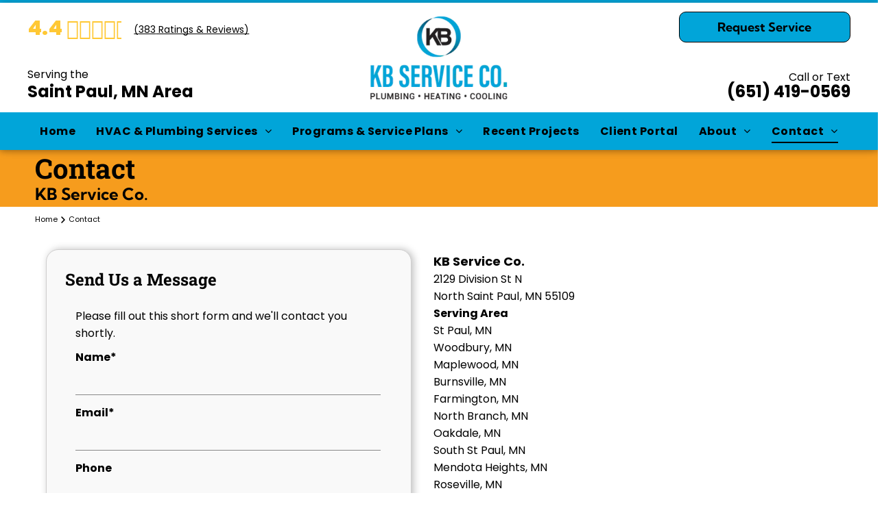

--- FILE ---
content_type: text/html;charset=utf-8
request_url: https://www.kbserviceco.com/contact/
body_size: 63613
content:
<!doctype html >
<html xmlns="http://www.w3.org/1999/xhtml" lang="en"
      class="">
<head>
    <meta charset="utf-8">
    




































<script type="text/javascript">
    window._currentDevice = 'desktop';
    window.Parameters = window.Parameters || {
        HomeUrl: 'https://www.kbserviceco.com/',
        AccountUUID: 'c1f9a940fb4d4c0392fd141cac88908c',
        SystemID: 'US_HIBU_PRODUCTION',
        SiteAlias: '95fa27352a774ccda3768b4cd3fd83be',
        SiteType: atob('RFVEQU9ORQ=='),
        PublicationDate: 'Sat Dec 20 00:07:38 UTC 2025',
        ExternalUid: '669363444',
        IsSiteMultilingual: false,
        InitialPostAlias: '',
        InitialPostPageUuid: '',
        InitialDynamicItem: '',
        DynamicPageInfo: {
            isDynamicPage: false,
            base64JsonRowData: 'null',
        },
        InitialPageAlias: 'contact',
        InitialPageUuid: 'ab41e10c4b1b42e799bb822049f0b0ae',
        InitialPageId: '106399499',
        InitialEncodedPageAlias: 'Y29udGFjdA==',
        InitialHeaderUuid: 'f2e77c590f68412f841dae2d21c0fa0c',
        CurrentPageUrl: '',
        IsCurrentHomePage: false,
        AllowAjax: false,
        AfterAjaxCommand: null,
        HomeLinkText: 'Back To Home',
        UseGalleryModule: false,
        CurrentThemeName: 'Layout Theme',
        ThemeVersion: '500000',
        DefaultPageAlias: '',
        RemoveDID: true,
        WidgetStyleID: null,
        IsHeaderFixed: false,
        IsHeaderSkinny: false,
        IsBfs: true,
        StorePageAlias: 'null',
        StorePagesUrls: 'e30=',
        IsNewStore: 'false',
        StorePath: '',
        StoreId: 'null',
        StoreVersion: 0,
        StoreBaseUrl: '',
        StoreCleanUrl: true,
        StoreDisableScrolling: true,
        IsStoreSuspended: false,
        HasCustomDomain: true,
        SimpleSite: false,
        showCookieNotification: false,
        cookiesNotificationMarkup: 'null',
        translatedPageUrl: '',
        isFastMigrationSite: false,
        sidebarPosition: 'NA',
        currentLanguage: 'en',
        currentLocale: 'en',
        NavItems: '{}',
        errors: {
            general: 'There was an error connecting to the page.<br/> Make sure you are not offline.',
            password: 'Incorrect name/password combination',
            tryAgain: 'Try again'
        },
        NavigationAreaParams: {
            ShowBackToHomeOnInnerPages: true,
            NavbarSize: -1,
            NavbarLiveHomePage: 'https://www.kbserviceco.com/',
            BlockContainerSelector: '.dmBody',
            NavbarSelector: '#dmNav:has(a)',
            SubNavbarSelector: '#subnav_main'
        },
        hasCustomCode: true,
        planID: '755',
        customTemplateId: 'null',
        siteTemplateId: 'null',
        productId: 'DM_DIRECT',
        disableTracking: false,
        pageType: 'FROM_SCRATCH',
        isRuntimeServer: true,
        isInEditor: false,
        hasNativeStore: false,
        defaultLang: 'en',
        hamburgerMigration: null,
        isFlexSite: true
    };

    window.Parameters.LayoutID = {};
    window.Parameters.LayoutID[window._currentDevice] = 30;
    window.Parameters.LayoutVariationID = {};
    window.Parameters.LayoutVariationID[window._currentDevice] = 5;
</script>





















<!-- Injecting site-wide to the head -->

<meta name="google-site-verification" content="x6VcN42vc9pn2K19PvV_fNeibDXxcr35aCBYr_HqAcM" data-swh-uuid="e2f73f72eeda4ebc93b39c172ae0c670"/>



<!-- End Injecting site-wide to the head -->

<!-- Inject secured cdn script -->


<!-- ========= Meta Tags ========= -->
<!-- PWA settings -->
<script>
    function toHash(str) {
        var hash = 5381, i = str.length;
        while (i) {
            hash = hash * 33 ^ str.charCodeAt(--i)
        }
        return hash >>> 0
    }
</script>
<script>
    (function (global) {
    //const cacheKey = global.cacheKey;
    const isOffline = 'onLine' in navigator && navigator.onLine === false;
    const hasServiceWorkerSupport = 'serviceWorker' in navigator;
    if (isOffline) {
        console.log('offline mode');
    }
    if (!hasServiceWorkerSupport) {
        console.log('service worker is not supported');
    }
    if (hasServiceWorkerSupport && !isOffline) {
        window.addEventListener('load', function () {
            const serviceWorkerPath = '/runtime-service-worker.js?v=3';
            navigator.serviceWorker
                .register(serviceWorkerPath, { scope: './' })
                .then(
                    function (registration) {
                        // Registration was successful
                        console.log(
                            'ServiceWorker registration successful with scope: ',
                            registration.scope
                        );
                    },
                    function (err) {
                        // registration failed :(
                        console.log('ServiceWorker registration failed: ', err);
                    }
                )
                .catch(function (err) {
                    console.log(err);
                });
        });

        // helper function to refresh the page
        var refreshPage = (function () {
            var refreshing;
            return function () {
                if (refreshing) return;
                // prevent multiple refreshes
                var refreshkey = 'refreshed' + location.href;
                var prevRefresh = localStorage.getItem(refreshkey);
                if (prevRefresh) {
                    localStorage.removeItem(refreshkey);
                    if (Date.now() - prevRefresh < 30000) {
                        return; // dont go into a refresh loop
                    }
                }
                refreshing = true;
                localStorage.setItem(refreshkey, Date.now());
                console.log('refereshing page');
                window.location.reload();
            };
        })();

        function messageServiceWorker(data) {
            return new Promise(function (resolve, reject) {
                if (navigator.serviceWorker.controller) {
                    var worker = navigator.serviceWorker.controller;
                    var messageChannel = new MessageChannel();
                    messageChannel.port1.onmessage = replyHandler;
                    worker.postMessage(data, [messageChannel.port2]);
                    function replyHandler(event) {
                        resolve(event.data);
                    }
                } else {
                    resolve();
                }
            });
        }
    }
})(window);
</script>
<!-- Add manifest -->
<!-- End PWA settings -->



<link rel="canonical" href="https://www.kbserviceco.com/contact">

<meta id="view" name="viewport" content="initial-scale=1, minimum-scale=1, maximum-scale=5, viewport-fit=cover">
<meta name="apple-mobile-web-app-capable" content="yes">

<!--Add favorites icons-->

<link rel="icon" type="image/x-icon" href="https://cdn.hibuwebsites.com/95fa27352a774ccda3768b4cd3fd83be/site_favicon_16_1765561252836.ico"/>

<!-- End favorite icons -->
<link rel="preconnect" href="https://le-cdn.hibuwebsites.com/"/>



<!-- render the required CSS and JS in the head section -->
<script id='d-js-dmapi'>
    window.SystemID = 'US_HIBU_PRODUCTION';

    if (!window.dmAPI) {
        window.dmAPI = {
            registerExternalRuntimeComponent: function () {
            },
            getCurrentDeviceType: function () {
                return window._currentDevice;
            },
            runOnReady: (ns, fn) => {
                const safeFn = dmAPI.toSafeFn(fn);
                ns = ns || 'global_' + Math.random().toString(36).slice(2, 11);
                const eventName = 'afterAjax.' + ns;

                if (document.readyState === 'complete') {
                    $.DM.events.off(eventName).on(eventName, safeFn);
                    setTimeout(function () {
                        safeFn({
                            isAjax: false,
                        });
                    }, 0);
                } else {
                    window?.waitForDeferred?.('dmAjax', () => {
                        $.DM.events.off(eventName).on(eventName, safeFn);
                        safeFn({
                            isAjax: false,
                        });
                    });
                }
            },
            toSafeFn: (fn) => {
                if (fn?.safe) {
                    return fn;
                }
                const safeFn = function (...args) {
                    try {
                        return fn?.apply(null, args);
                    } catch (e) {
                        console.log('function failed ' + e.message);
                    }
                };
                safeFn.safe = true;
                return safeFn;
            }
        };
    }

    if (!window.requestIdleCallback) {
        window.requestIdleCallback = function (fn) {
            setTimeout(fn, 0);
        }
    }
</script>

<!-- loadCSS function header.jsp-->






<script id="d-js-load-css">
/**
 * There are a few <link> tags with CSS resource in them that are preloaded in the page
 * in each of those there is a "onload" handler which invokes the loadCSS callback
 * defined here.
 * We are monitoring 3 main CSS files - the runtime, the global and the page.
 * When each load we check to see if we can append them all in a batch. If threre
 * is no page css (which may happen on inner pages) then we do not wait for it
 */
(function () {
  let cssLinks = {};
  function loadCssLink(link) {
    link.onload = null;
    link.rel = "stylesheet";
    link.type = "text/css";
  }
  
    function checkCss() {
      const pageCssLink = document.querySelector("[id*='CssLink']");
      const widgetCssLink = document.querySelector("[id*='widgetCSS']");

        if (cssLinks && cssLinks.runtime && cssLinks.global && (!pageCssLink || cssLinks.page) && (!widgetCssLink || cssLinks.widget)) {
            const storedRuntimeCssLink = cssLinks.runtime;
            const storedPageCssLink = cssLinks.page;
            const storedGlobalCssLink = cssLinks.global;
            const storedWidgetCssLink = cssLinks.widget;

            storedGlobalCssLink.disabled = true;
            loadCssLink(storedGlobalCssLink);

            if (storedPageCssLink) {
                storedPageCssLink.disabled = true;
                loadCssLink(storedPageCssLink);
            }

            if(storedWidgetCssLink) {
                storedWidgetCssLink.disabled = true;
                loadCssLink(storedWidgetCssLink);
            }

            storedRuntimeCssLink.disabled = true;
            loadCssLink(storedRuntimeCssLink);

            requestAnimationFrame(() => {
                setTimeout(() => {
                    storedRuntimeCssLink.disabled = false;
                    storedGlobalCssLink.disabled = false;
                    if (storedPageCssLink) {
                      storedPageCssLink.disabled = false;
                    }
                    if (storedWidgetCssLink) {
                      storedWidgetCssLink.disabled = false;
                    }
                    // (SUP-4179) Clear the accumulated cssLinks only when we're
                    // sure that the document has finished loading and the document 
                    // has been parsed.
                    if(document.readyState === 'interactive') {
                      cssLinks = null;
                    }
                }, 0);
            });
        }
    }
  

  function loadCSS(link) {
    try {
      var urlParams = new URLSearchParams(window.location.search);
      var noCSS = !!urlParams.get("nocss");
      var cssTimeout = urlParams.get("cssTimeout") || 0;

      if (noCSS) {
        return;
      }
      if (link.href && link.href.includes("d-css-runtime")) {
        cssLinks.runtime = link;
        checkCss();
      } else if (link.id === "siteGlobalCss") {
        cssLinks.global = link;
        checkCss();
      } 
      
      else if (link.id && link.id.includes("CssLink")) {
        cssLinks.page = link;
        checkCss();
      } else if (link.id && link.id.includes("widgetCSS")) {
        cssLinks.widget = link;
        checkCss();
      }
      
      else {
        requestIdleCallback(function () {
          window.setTimeout(function () {
            loadCssLink(link);
          }, parseInt(cssTimeout, 10));
        });
      }
    } catch (e) {
      throw e
    }
  }
  window.loadCSS = window.loadCSS || loadCSS;
})();
</script>



<script data-role="deferred-init" type="text/javascript">
    /* usage: window.getDeferred(<deferred name>).resolve() or window.getDeferred(<deferred name>).promise.then(...)*/
    function Def() {
        this.promise = new Promise((function (a, b) {
            this.resolve = a, this.reject = b
        }).bind(this))
    }

    const defs = {};
    window.getDeferred = function (a) {
        return null == defs[a] && (defs[a] = new Def), defs[a]
    }
    window.waitForDeferred = function (b, a, c) {
        let d = window?.getDeferred?.(b);
        d
            ? d.promise.then(a)
            : c && ["complete", "interactive"].includes(document.readyState)
                ? setTimeout(a, 1)
                : c
                    ? document.addEventListener("DOMContentLoaded", a)
                    : console.error(`Deferred  does not exist`);
    };
</script>
<style id="forceCssIncludes">
    /* This file is auto-generated from a `scss` file with the same name */

.videobgwrapper{overflow:hidden;position:absolute;z-index:0;width:100%;height:100%;top:0;left:0;pointer-events:none;border-radius:inherit}.videobgframe{position:absolute;width:101%;height:100%;top:50%;left:50%;transform:translateY(-50%) translateX(-50%);object-fit:fill}#dm video.videobgframe{margin:0}@media (max-width:767px){.dmRoot .dmPhotoGallery.newPhotoGallery:not(.photo-gallery-done){min-height:80vh}}@media (min-width:1025px){.dmRoot .dmPhotoGallery.newPhotoGallery:not(.photo-gallery-done){min-height:45vh}}@media (min-width:768px) and (max-width:1024px){.responsiveTablet .dmPhotoGallery.newPhotoGallery:not(.photo-gallery-done){min-height:45vh}}#dm [data-show-on-page-only]{display:none!important}#dmRoot div.stickyHeaderFix div.site_content{margin-top:0!important}#dmRoot div.stickyHeaderFix div.hamburger-header-container{position:relative}
    

</style>
<style id="cssVariables" type="text/css">
    :root {
  --color_1: rgba(0, 0, 0, 1);
  --color_10: rgba(1,165,217,1);
  --color_11: rgba(0,0,0,1);
  --color_12: rgba(246,156,29,1);
  --color_13: rgba(1,165,217,1);
  --color_14: rgba(255, 200, 52, 1);
  --color_15: rgba(246,156,29,1);
  --color_16: rgba(0, 0, 0, 1);
  --color_17: rgba(0,0,0,1);
  --color_18: rgba(1,165,217,1);
  --color_19: rgba(246,156,29,1);
  --color_2: rgba(255, 255, 255, 1);
  --color_3: rgba(1, 165, 217, 1);
  --color_4: rgba(246, 156, 29, 1);
  --color_5: rgba(246,156,29,1);
  --color_6: rgba(255, 255, 255, 1);
  --color_7: rgba(0, 0, 0, 1);
  --color_8: rgba(255,255,255,1);
  --color_9: rgba(0,0,0,1);
  --max-content-width_1: 1200px;
}
</style>


<style id="hideAnimFix">
  .dmDesktopBody:not(.editGrid) [data-anim-desktop]:not([data-anim-desktop='none']), .dmDesktopBody:not(.editGrid) [data-anim-extended] {
    visibility: hidden;
  }

  .dmDesktopBody:not(.editGrid) .dmNewParagraph[data-anim-desktop]:not([data-anim-desktop='none']), .dmDesktopBody:not(.editGrid) .dmNewParagraph[data-anim-extended] {
    visibility: hidden !important;
  }


  #dmRoot:not(.editGrid) .flex-element [data-anim-extended] {
    visibility: hidden;
  }

</style>



<style id="criticalCss">
    @charset "UTF-8";#flex-header [data-widget-type=image],.text-align-center{text-align:center}.flex-element.inner-grid,[data-layout-grid],[data-widget-type=clicktomap],[data-widget-type]:has(>.dmWidget.flexButton){-ms-grid-columns:minmax(0,1fr);grid-template-columns:minmax(0,1fr)}#dm .dmInner .dmWidget,.dmHoursOfOperation,.dmRespDesignRow:after,.dmSocialHub,.dmform,.dmforminput.newLine,div.dmPrettyList{clear:both}:root{--color_1:rgba(0, 0, 0, 1);--color_10:rgba(1,165,217,1);--color_11:rgba(0,0,0,1);--color_12:rgba(246,156,29,1);--color_13:rgba(1,165,217,1);--color_14:rgba(255, 200, 52, 1);--color_15:rgba(246,156,29,1);--color_16:rgba(0, 0, 0, 1);--color_17:rgba(0,0,0,1);--color_18:rgba(1,165,217,1);--color_19:rgba(246,156,29,1);--color_2:rgba(255, 255, 255, 1);--color_3:rgba(1, 165, 217, 1);--color_4:rgba(246, 156, 29, 1);--color_5:rgba(246,156,29,1);--color_6:rgba(255, 255, 255, 1);--color_7:rgba(0, 0, 0, 1);--color_8:rgba(255,255,255,1);--color_9:rgba(0,0,0,1);--max-content-width_1:1200px;--hover-transform-zoomout:scale(1.06);--hover-transform-float:translateY(-8px);--hover-transform-forward:translateX(8px);--hover-transform-shrink:scale(0.9);--hover-transform-move-top:translateY(-10px);--hover-transform-move-bottom:translateY(10px);--hover-transform-move-left:translateX(-10px);--hover-transform-move-right:translateX(10px);--hover-transform-rotate:rotate(7deg);--hover-transform-opacity:0.7;--hover-scroll-transform:translate3d(0, 0, 0)}[data-layout-grid]{display:-ms-grid;display:grid;justify-content:start;align-items:start}[data-layout-grid]>.flex-element.group{display:flex;flex-direction:row;justify-content:flex-start;align-items:center;justify-self:center;align-self:start;order:0;max-width:1200px}[data-layout-grid]>.flex-element.group>.flex-element.group{align-items:flex-start;align-self:stretch}.flex-element.group,.flex-element.inner-grid,[data-layout-grid],[data-layout-grid]>.flex-element.group,[data-layout-grid]>.flex-element.group>.flex-element.group{background-size:cover;background-repeat:no-repeat;background-position:50% 50%;position:relative}.flex-element.group,[data-layout-grid]>.flex-element.group>.flex-element.group{max-width:100%;display:flex;flex-direction:column;justify-content:center}.flex-element.inner-grid{display:-ms-grid;display:grid;justify-content:start;align-items:start;column-gap:0;row-gap:0;width:50%}.flex-element.widget-wrapper{position:relative;min-width:10px;min-height:10px}#dm [data-flex-id] .widget-wrapper>[data-element-type]{width:100%;height:100%;margin:0;padding:0}#dm [data-flex-id] .widget-wrapper[data-widget-type=clicktomap]>[data-element-type]{width:100%!important;height:100%!important}[data-flex-id] .widget-wrapper [data-element-type=image] img,[data-flex-id] .widget-wrapper [data-element-type=image] img[width][height]{object-fit:cover;width:100%;height:100%}[data-flex-id] .widget-wrapper [data-element-type=open_hours][data-element-type=open_hours][data-element-type=open_hours]{overflow:hidden}[data-flex-id] .flex-element.grid>.flex-element,[data-flex-id] .flex-element.inner-grid>.flex-element{-ms-grid-column:1;grid-column-start:1;-ms-grid-column-span:1;grid-column-end:span 1;-ms-grid-row:1;grid-row-start:1;-ms-grid-row-span:1;grid-row-end:span 1}[data-widget-type=clicktomap],[data-widget-type]:has(>.dmWidget.flexButton){display:-ms-grid;display:grid;-ms-grid-rows:minmax(0,1fr);grid-template-rows:minmax(0,1fr)}#flex-header[data-sticky]{position:-webkit-sticky!important;position:sticky!important;top:0!important;z-index:13!important}#site_content,.dmInner,[data-flex-id]{position:relative}.dmInner{background:#fff;min-width:auto!important}a,button,input,textarea{font-family:inherit}#dmRoot{text-decoration-skip-ink:none}[data-layout-grid]{-ms-grid-rows:minmax(0,max-content)!important;grid-template-rows:minmax(0,-webkit-max-content)!important;grid-template-rows:minmax(0,max-content)!important}.flex-widgets-container{display:none}body.fix-mobile-scrolling{overflow:initial}html{font-family:Source Sans Pro;-webkit-text-size-adjust:100%;-ms-text-size-adjust:100%}@media (max-width:767px){[data-hidden-on-mobile]{display:none!important}}*,:after,:before{box-sizing:border-box}@media (min-width:1025px){[dmle_extension^=ssr]{display:block}[data-hidden-on-desktop]{display:none!important}}@media (min-width:768px) and (max-width:1024px){[data-hidden-on-tablet]{display:none!important}}.dmInner ul:not(.defaultList){padding:1px}#dm h3.dmwidget-title[hide=true]{display:none}span.oneIcon:before{display:inline-block}.clearfix,a,img,li,ul{vertical-align:top}.dmOuter{word-wrap:break-word}#dmFlexHeaderContainer{display:inline}#flex-sticky{position:fixed;inset:0;z-index:20}#flex-sticky [data-layout-grid]>.flex-element.group>.flex-element.group>.flex-element.inner-grid{width:100vw;height:100dvh;-ms-grid-rows:1fr;grid-template-rows:1fr;-ms-grid-columns:minmax(0,1fr);grid-template-columns:minmax(0,1fr)}#flex-sticky [data-layout-grid]>.flex-element.group>.flex-element.group>.flex-element.inner-grid>.flex-element{-ms-grid-row:1;-ms-grid-row-span:1;-ms-grid-column:1;-ms-grid-column-span:1;grid-area:1/1/2/2;max-width:fill-available;max-width:-webkit-fill-available}@media (min-width:1025px){[data-layout-grid]>.flex-element.group{max-width:var(--max-content-full_1,var(--max-content-width_1,1200px))}[data-version] [class*=" font-size-"],[data-version] [class*=" size-"],[data-version] [class^=font-size-]{font-size:calc(var(--font-size) *var(--font-unit,1px))!important}}@media (max-width:1024px){[data-layout-grid]>.flex-element.group{max-width:1200px}}body{container-type:inline-size;container-name:body;-webkit-overflow-scrolling:touch}:not(.runtime-module-container) .layout-drawer,:not(.runtime-module-container) .layout-drawer-overlay{visibility:hidden}:not(.runtime-module-container) .layout-drawer{position:fixed;transform:translate(-100%,-100%)}:not(.runtime-module-container) .layout-drawer[data-origin=side-reverse]{transform:translate(100%,0)}:not(.runtime-module-container) .layout-drawer-overlay{opacity:0}.runtime-module-container{width:100%}.runtime-module-container .layout-drawer,.runtime-module-container .layout-drawer-overlay{visibility:visible;height:100%;position:fixed;top:0;left:0}.runtime-module-container .layout-drawer{background-color:#fff;width:75vw;transform:translate(-100%,0);overflow:auto;-webkit-overflow-scrolling:auto;z-index:13;display:flex;flex-direction:column}.runtime-module-container .layout-drawer[data-origin=side-reverse]{transform:translate(100%,0);left:auto;right:0}.runtime-module-container .layout-drawer-overlay{width:100vw;background-color:rgba(0,0,0,.4);opacity:0;z-index:6}@media (min-width:1025px){[data-flex-site] .layout-drawer:not([data-origin=top]){width:30vw}}@media (min-width:768px) and (max-width:1024px){[data-version] [class*=" t-font-size-"],[data-version] [class*=" t-size-"],[data-version] [class^=t-font-size-],[data-version] [class^=t-size-]{font-size:calc(var(--font-size) *var(--t-font-unit,1px))!important}[data-flex-site] .layout-drawer:not([data-origin=top]){width:50vw}}@media (max-width:767px){[data-version] [class*=" m-font-size-"],[data-version] [class*=" m-size-"],[data-version] [class^=m-font-size-],[data-version] [class^=m-size-]{font-size:calc(var(--font-size) *var(--m-font-unit,1px))!important}[data-flex-site] .layout-drawer:not([data-origin=top]){width:80vw}}[data-flex-site] .layout-drawer [data-flex-id]{flex:1 0 auto;transform:translateZ(0)}.main-navigation.unifiednav{display:flex;justify-content:space-around;align-items:stretch;overflow:visible}.main-navigation.unifiednav ul{list-style:none;padding:0;margin:0;font-size:1rem}.main-navigation.unifiednav .unifiednav__container{display:flex;list-style:none;flex-grow:1}.main-navigation.unifiednav .unifiednav__container>.unifiednav__item-wrap{display:flex;justify-content:flex-start;position:relative;font-weight:400}.main-navigation.unifiednav .unifiednav__container:not([data-depth])>.unifiednav__item-wrap::after,.main-navigation.unifiednav .unifiednav__container:not([data-depth])>.unifiednav__item-wrap::before{content:"";-ms-grid-row-align:center;align-self:center;font-weight:700}.main-navigation.unifiednav .unifiednav__container>.unifiednav__item-wrap>.unifiednav__item{display:flex;justify-content:flex-start;align-items:center;flex-direction:row;color:inherit;text-decoration:none;position:relative;padding:12px 15px;margin:0;font-weight:inherit;letter-spacing:.03em}.main-navigation.unifiednav .unifiednav__container:not([data-depth])>.unifiednav__item-wrap>.unifiednav__item{padding:0 15px}.main-navigation.unifiednav .unifiednav__container>.unifiednav__item-wrap>.unifiednav__item .nav-item-text{white-space:nowrap}.main-navigation.unifiednav .unifiednav__container:not([data-depth])>.unifiednav__item-wrap>.unifiednav__item .nav-item-text::after,.main-navigation.unifiednav .unifiednav__container:not([data-depth])>.unifiednav__item-wrap>.unifiednav__item .nav-item-text::before{content:"";width:100%;height:0;border:0 solid transparent;border-top-color:currentColor;display:block;opacity:0}.main-navigation.unifiednav .unifiednav__container:not([data-depth])>.unifiednav__item-wrap>.unifiednav__item.dmNavItemSelected .nav-item-text::after,.main-navigation.unifiednav .unifiednav__container:not([data-depth])>.unifiednav__item-wrap>.unifiednav__item.dmNavItemSelected .nav-item-text::before{opacity:1}.main-navigation.unifiednav.effect-bottom2{padding:calc(12px - .2em - 2px) 15px}.main-navigation.unifiednav.effect-bottom2 .unifiednav__container:not([data-depth])>.unifiednav__item-wrap>.unifiednav__item .nav-item-text::after,.main-navigation.unifiednav.effect-bottom2 .unifiednav__container:not([data-depth])>.unifiednav__item-wrap>.unifiednav__item .nav-item-text::before{transform:scaleX(0);border-top-width:2px}.main-navigation.unifiednav.effect-bottom2 .unifiednav__container:not([data-depth])>.unifiednav__item-wrap>.unifiednav__item .nav-item-text::after{margin-top:.2em}.main-navigation.unifiednav.effect-bottom2 .unifiednav__container:not([data-depth])>.unifiednav__item-wrap>.unifiednav__item .nav-item-text::before{margin-bottom:.2em;border-top-color:transparent}.main-navigation.unifiednav.effect-bottom2 .unifiednav__container:not([data-depth])>.unifiednav__item-wrap>.unifiednav__item.dmNavItemSelected .nav-item-text::after,.main-navigation.unifiednav.effect-bottom2 .unifiednav__container:not([data-depth])>.unifiednav__item-wrap>.unifiednav__item.dmNavItemSelected .nav-item-text::before{transform:scaleX(1)}.main-navigation.unifiednav.effect-bottom2 .unifiednav__container:not([data-depth])>.unifiednav__item-wrap>.unifiednav__item .nav-item-text::after,.main-navigation.unifiednav.effect-bottom2 .unifiednav__container:not([data-depth])>.unifiednav__item-wrap>.unifiednav__item .nav-item-text::before{transform-origin:left}.main-navigation.unifiednav .unifiednav__container .unifiednav__item:not(.unifiednav__item_has-sub-nav) .icon{display:none}.main-navigation.unifiednav .unifiednav__container[data-depth]{position:absolute;top:0;left:0;flex-direction:column;opacity:0;z-index:100;background-color:#faf9f9}#dm .dmInner .dmWidget input,#dm .main-navigation.unifiednav .unifiednav__container[data-depth]{background-color:transparent}.main-navigation.unifiednav .unifiednav__container[data-depth="0"]{top:100%;transform:translateY(-10px)}.main-navigation.unifiednav:not(.unifiednav_vertical) .unifiednav__container[data-depth="0"]{left:15px}.main-navigation.unifiednav .unifiednav__container>.unifiednav__item-wrap .unifiednav__container>.unifiednav__item-wrap{flex-direction:column}.main-navigation.unifiednav .unifiednav__container[data-depth]>.unifiednav__item-wrap .unifiednav__item{padding:15px 30px 15px 15px;margin:0}.main-navigation.unifiednav .unifiednav__container[data-depth]>.unifiednav__item-wrap:not(:last-child)::after{content:""!important;width:100%;height:0;color:#ececec;-ms-grid-row-align:center;align-self:center;border:0 solid currentColor}.main-navigation.unifiednav[layout-sub=submenu_horizontal_1] .unifiednav__container[data-depth]{color:#999}.main-navigation.unifiednav .unifiednav__container>.unifiednav__item-wrap>.unifiednav__item.unifiednav__item_has-sub-nav .icon{display:initial;padding-left:10px;margin-left:0}.main-navigation.unifiednav:not(.unifiednav_vertical)>.unifiednav__container{justify-content:inherit}#dm .main-navigation.unifiednav[layout-sub=submenu_horizontal_1] .unifiednav__container[data-depth]{background-color:#faf9f9}#dm .main-navigation.unifiednav .unifiednav__container[data-depth]>.unifiednav__item-wrap:not(:last-child)::after{color:#d1d1d1}#dm .main-navigation.unifiednav[data-nav-structure=VERTICAL] .unifiednav__container{flex-direction:column;flex:1 1 100%}#dm .main-navigation.unifiednav[data-nav-structure=VERTICAL] .unifiednav__container>.unifiednav__item-wrap>.unifiednav__item{padding:8px 0;margin:0}#dm .main-navigation.unifiednav[data-nav-structure=VERTICAL] .unifiednav__container>.unifiednav__item-wrap>.unifiednav__item.unifiednav__item_has-sub-nav .icon{padding-left:15px}#dm .main-navigation.unifiednav[data-nav-structure=VERTICAL] .unifiednav__container>.unifiednav__item-wrap>.unifiednav__item .nav-item-text{white-space:initial}#dm .main-navigation.unifiednav[data-nav-structure=VERTICAL] .unifiednav__container:not([data-depth])>.unifiednav__item-wrap{flex-direction:column}#dm .main-navigation.unifiednav[data-nav-structure=VERTICAL] .unifiednav__container:not([data-depth])>.unifiednav__item-wrap .unifiednav__container[data-depth]{opacity:1;position:static;transform:translate(0)}#dm .main-navigation.unifiednav[data-nav-structure=VERTICAL] .unifiednav__container:not([data-depth])>.unifiednav__item-wrap .unifiednav__container[data-depth]>.unifiednav__item-wrap .unifiednav__item{justify-content:inherit;padding:8px 1em;margin:0;font-size:.8em}#dm .main-navigation.unifiednav[data-nav-structure=VERTICAL] .unifiednav__container:not([data-depth])>.unifiednav__item-wrap::after{content:""!important;width:100%;height:0;color:#d1d1d1;align-self:flex-start;border:0 solid currentColor}#dm .dmInner .dmWidget:after,#dm .main-navigation.unifiednav:not([data-nav-structure=VERTICAL]) .unifiednav__container:not([data-depth])>.unifiednav__item-wrap:not(:last-child)::after,#dm .main-navigation.unifiednav:not([data-nav-structure=VERTICAL]) .unifiednav__container:not([data-depth])>.unifiednav__item-wrap:not(:last-child)::before,#dm .main-navigation.unifiednav:not([data-nav-structure=VERTICAL])[data-divider]:not([data-direction=RIGHT]) .unifiednav__container:not([data-depth])>.unifiednav__item-wrap:not(:last-child)::before{content:""}#dm .main-navigation.unifiednav[data-nav-structure=VERTICAL][layout-main=vertical_nav_layout_2] .unifiednav__container:not([data-depth])>.unifiednav__item-wrap>.unifiednav__container[data-depth]>.unifiednav__item-wrap .unifiednav__item{padding:8px 12px}#dm .main-navigation.unifiednav[data-nav-structure=VERTICAL][layout-main=vertical_nav_layout_2] .unifiednav__container:not([data-depth])>.unifiednav__item-wrap>.unifiednav__item{padding:5px 0}#dm .main-navigation.unifiednav[data-nav-structure=VERTICAL][data-show-vertical-sub-items=HIDE] .unifiednav__container[data-depth]{transform-origin:top;height:auto;overflow:hidden}#dm .main-navigation.unifiednav[data-nav-structure=VERTICAL][data-show-vertical-sub-items=HIDE]>.unifiednav__container:not([data-depth])>.unifiednav__item-wrap .unifiednav__container[data-depth]{opacity:0;max-height:0}#dm .main-navigation.unifiednav:not([data-nav-structure=VERTICAL])>.unifiednav__container{flex-wrap:wrap;justify-content:inherit}#dm .main-navigation.unifiednav:not([data-nav-structure=VERTICAL])>.unifiednav__container .nav-item-text::before{text-align:left}#dm .main-navigation.unifiednav[data-nav-structure=VERTICAL] .unifiednav__container>.unifiednav__item-wrap>.unifiednav__item.unifiednav__item_has-sub-nav .icon{display:inline-block;padding-right:0}@media (min-width:768px) and (max-width:1024px){.dmRoot #dm .main-navigation.unifiednav .unifiednav__container>.unifiednav__item-wrap>.unifiednav__item.unifiednav__item_has-sub-nav .icon{transform:scale(1.2)}}@media (max-width:767px){.dmRoot #dm .main-navigation.unifiednav .nav-item-text{position:relative}.dmRoot #dm .main-navigation.unifiednav .unifiednav__container>.unifiednav__item-wrap>.unifiednav__item.unifiednav__item_has-sub-nav .icon{transform:scale(1.3)}#dm .dmInner .dmWidget{width:100%}}#dm .dmInner .dmWidget:not(.displayNone){display:inline-block}#dm .dmInner .dmWidget.flexButton:not(.displayNone){display:flex}#dm .dmInner .dmWidget.flexButton{display:flex;align-items:center;justify-content:center;padding:10px 7px}#dm .dmInner .dmWidget.flexButton .text{padding:0!important;flex-grow:1;max-width:-webkit-max-content;max-width:max-content}#dm .dmInner .dmWidget.flexButton:after{display:none}#dm .dmInner .dmWidget{text-decoration:none;margin:10px 0;position:relative;text-align:center;line-height:22px;box-shadow:none;background-image:none;padding:0;height:auto;border-style:solid;white-space:nowrap}#dm .dmInner .dmWidget:after{display:inline-block;height:100%;vertical-align:middle;width:0;margin-right:-.25em}.dmWidget.R{float:right}#dm .dmInner .dmWidget input{width:98%;margin:auto;font-size:1.125em;padding:10px!important}#dm .dmInner .dmWidget .iconBg{position:absolute;left:0;width:50px;top:50%;margin-top:-13px}#dm .dmWidget .text{display:inline-block;vertical-align:middle;font-size:1.125em;line-height:normal;white-space:normal;padding:10px 7px;max-width:98%}p.rteBlock{margin:0}.socialHubIcon,[class*=" dm-social-icons-"]{font-family:dm-social-icons!important;speak:none;font-style:normal;font-weight:400;font-variant:normal;text-transform:none;line-height:1;-webkit-font-smoothing:antialiased;-moz-osx-font-smoothing:grayscale}.dm-social-icons-facebook:before{content:"\ea90"}.dm-social-icons-instagram:before{content:"\ea92"}.dm-social-icons-yelp:before{content:"\ead7"}#dm div.dmContent [class*=" icon-"],[class*=" icon-"]{font-family:FontAwesome!important;font-weight:400;font-style:normal;text-decoration:inherit;-webkit-font-smoothing:antialiased}[class*=" icon-"]:before{text-decoration:none;display:inline-block;speak:none}a [class*=" icon-"]{display:inline}[class*=" icon-"]{display:inline;width:auto;height:auto;line-height:normal;vertical-align:baseline;background-image:none;background-position:0 0;background-repeat:repeat;margin-top:0}.icon-star:before{content:"\f005"}.icon-map-marker:before{content:"\f041"}.icon-angle-right:before{content:"\f105"}.icon-angle-down:before{content:"\f107"}#dm .dmDivider{display:block;min-height:2px;margin:0;border:0;color:gray;background:0}#dm .dmDividerWrapper{display:block;margin:10px 0}.socialHubIcon{display:flex!important;align-items:center;justify-content:center}#dm .dmSocialHub.gapSpacing .socialHubWrapper{display:block}#dm .dmSocialHub.gapSpacing .socialHubInnerDiv{display:flex;flex-wrap:wrap;column-gap:5px;justify-content:center}#dm .dmSocialHub a{display:inline-block;text-decoration:none;margin:0;vertical-align:bottom}.dmSocialHub>div{text-align:inherit}a span.socialHubIcon{width:44px;height:44px;font-size:27px;display:inline-block;text-align:center;margin-right:0;margin-bottom:5px;line-height:44px;box-sizing:border-box;background-image:none!important}.socialHubIcon.style5{color:#fff}#dm .dmSocialHub .socialHubWrapper{display:inline-block;max-width:100%}.graphicWidget{width:200px;height:200px;margin:10px auto;text-align:center}.graphicWidget svg.svg{width:100%;height:100%;color:#000;fill:#000}.graphicWidgetV2{width:60px;height:60px}.graphicWidgetV3{font-size:0}#dm .dmformsubmit input[type=submit]{text-align:inherit}#dm .dm-layout-sec div.dmInner .dmform[data-layout=layout-1] .dmforminput,#dm div.dmInner .dmform[data-layout=layout-1] .dmforminput{display:block}#dm .dm-layout-sec div.dmInner .dmform[data-layout=layout-1] .dmforminput>:not(label):not(div):not(small):not(.frc-banner),#dm div.dmInner .dmform[data-layout=layout-1] .dmforminput>:not(label):not(div):not(small):not(.frc-banner){background:0;border:2px solid #000;display:inline-block}#dm div.dmInner .dmform .dmforminput label[hide=true]{display:none}.dmform .dmforminput label{display:block;overflow:hidden;text-overflow:ellipsis}#dm .dmform:has(.spacing-container) .dmform-wrapper{overflow:hidden}#dm .dmform:has(.spacing-container) .dmform-title.dmwidget-title{padding-inline:0;margin-block-start:0}#dm .dmform:has(.spacing-container) .spacing-container{margin:-7.5px;border:1px solid transparent;overflow:hidden}#dm .dmform:has(.spacing-container) .spacing-container .dmforminput{margin-top:0;padding:7.5px}#dm .dmform:has(.spacing-container) .spacing-container textarea{display:block}#dm .dmform:has(.spacing-container) form.dmRespDesignRow{padding:0}#dm .dmform:has(.spacing-container) form.dmRespDesignRow .dmformsubmit{margin:0;margin-block-start:20px}div.dmInner .dmform input[type=email],div.dmInner .dmform input[type=tel],div.dmInner .dmform input[type=text],div.dmInner .dmform textarea{font-size:16px;background-color:rgba(102,102,102,.15);border:2px solid #fff;width:100%;margin:3px 0;height:40px;padding:0 10px}div.dmInner .dmform textarea{height:80px;padding:10px;min-height:50px}div.dmInner .dmform input[type=submit]{margin:5px auto;width:100%;border-radius:5px;-webkit-border-radius:5px;-moz-border-radius:5px;height:30px!important;box-sizing:border-box;-moz-box-sizing:border-box;-webkit-box-sizing:border-box;font-size:16px;border:0;outline:0}#dm .dmform .dmformsubmit{margin:20px 15px}.dmform-title{padding-right:15px;padding-left:15px}div.dmInner .dmformsubmit input[type=submit]{height:auto!important}@media (max-width:767px){.dmRoot #dm .dmform input[type=submit]{width:100%}#dm .dmform-wrapper .dmformsubmit{width:91%;max-width:91%;padding:0 10px;float:left}}#dmRoot #dm .dmWidget.dmformsubmit,img{max-width:100%}.dmforminput{text-align:left;margin-top:10px;padding-left:.9375em;padding-right:.9375em}.dmHoursOfOperation .open-hours-data{padding:0;margin:0}.dmHoursOfOperation .open-hours-data .open-hours-item{overflow:hidden;padding-bottom:10px}.dmHoursOfOperation .open-hours-data dt{width:40%;float:left;text-align:left}.dmHoursOfOperation .open-hours-data dd{float:right;text-align:right;width:59%}.dmHoursOfOperation .open-hours-data .open-hours-item:last-child{padding-bottom:0}@media (min-width:768px) and (max-width:1024px){.dmRoot .dmHoursOfOperation .open-hours-data .open-hours-item dt{width:42%}.dmRoot .dmHoursOfOperation .open-hours-data .open-hours-item dd{width:55%}.dmRespDesignRow .medium-12{position:relative;width:100%}}#dm .dmHoursOfOperation .open-hours-data .open-hours-item:last-child{border:0}.open-hours-data .open-hours-item dd,.open-hours-data .open-hours-item dt{margin:0}img{-ms-interpolation-mode:bicubic;display:inline-block}textarea{height:auto;min-height:50px}.dmRespDesignRow{position:relative;width:100%;margin:0 auto;max-width:960px;padding-top:15px;padding-bottom:15px}.dmRespDesignRow:after,.dmRespDesignRow:before{content:" ";display:table}.dmRespDesignRow .dmRespDesignCol{position:relative;width:100%;display:inline-block;vertical-align:top;float:left}@media (max-width:767px){.dmRespDesignRow .dmRespDesignCol{position:relative;padding-left:15px;padding-right:15px;float:left}.dmRespDesignRow .small-12{position:relative;width:100%}}@media (min-width:1025px){.rows-1200 .dmRespDesignRow{max-width:1200px}.dmRespDesignRow .large-12{position:relative;width:100%}}.dmPhotoGalleryHolder{text-align:center;font-size:medium!important;margin:0;list-style:none}#dm .dmPhotoGallery.newPhotoGallery .dmPhotoGalleryHolder{width:100%;padding:0;display:none}#dm .dmPhotoGallery.newPhotoGallery .layout-container .photogallery-column .photoGalleryThumbs .image-container a img{display:none!important}#dm .dmPhotoGallery .dmPhotoGalleryHolder{width:100%;padding:0}.hamburgerButton{display:block;background-color:transparent;border:0;padding:0;margin:0}.hamburgerButton,.hamburgerButton svg{width:100%;height:100%}div.dmPrettyList{width:100%}ul.listWidgetContainer{display:block;list-style:none;padding:0;margin:0}.listWidgetContainer li.listItem{width:100%;overflow:hidden;position:relative;margin:10px 0;box-sizing:border-box;-webkit-box-sizing:border-box;-moz-box-sizing:border-box}ul.listWidgetContainer li.listItem:first-child{margin-top:0}ul.listWidgetContainer li.listItem *{max-height:100%;max-width:100%;display:block;-webkit-box-sizing:border-box;-moz-box-sizing:border-box;-ms-box-sizing:border-box}ul.listWidgetContainer li.listItem a.biglink{width:100%;height:100%;display:block;position:relative;text-decoration:none}ul.listWidgetContainer div.listImage{background-size:cover;background-position:50% 49%;background-repeat:no-repeat;background-color:#fff}ul.listWidgetContainer .listText{margin:0;overflow:hidden;padding:10px 15px;font-size:14px}ul.listWidgetContainer .listText .itemText{display:inline-block}ul.listWidgetContainer .listText span.itemName{display:inline;font-weight:700;width:100%}ul.listWidgetContainer span.link{font-size:14px;text-decoration:none;text-align:center;line-height:.8em;white-space:nowrap;text-overflow:ellipsis;overflow:hidden}.dmRoot .listWidgetContainer div.listImage{background-position:50%}.dmRoot ul.listWidgetContainer .listText{text-align:left;width:100%;font-size:16px;padding:0}.dmRoot ul.listWidgetContainer .listText span.itemName{font-weight:400;width:100%;display:block;font-size:23px;margin:0 0 20px}.dmRoot .listItem span.link{height:auto;float:none;text-align:left;background:0;line-height:normal;font-size:16px}@media (min-width:768px){.dmRoot .listWidgetContainer span.link span.buttonText{padding:0;font-size:16px;white-space:normal}}div[layout=layoutC] span.link span.itemName{display:none}div[layout=layoutC] .listText{min-height:72px;padding:10px 0 20px}@media (max-width:767px){.dmRoot div[layout=layoutC] ul.listWidgetContainer>li{overflow:visible;margin:20px 0;min-height:10px}.dmRoot div[layout=layoutC] span.link{position:absolute;height:25px;bottom:-10px;right:0;left:0;width:100%;min-height:25px}.dmRoot div[layout=layoutC] span.link span.buttonText{padding:7px 5%;text-align:right}}@media (min-width:768px){.dmRoot div[layout=layoutC] ul.listWidgetContainer>li{width:100%;min-height:0;height:auto;overflow:visible;margin:20px 0;text-align:left;border-bottom:1px solid;box-shadow:0 2px 1px -2px #fff;padding:0 0 2%}.dmRoot div[layout=layoutC] li.listItem a.biglink{min-height:0}.dmRoot div[layout=layoutC] .listText{float:none;height:100%;min-height:0;padding:0;margin-bottom:10px}.dmRoot div[layout=layoutC] .listText span{display:block}.dmRoot div.dmPrettyList.ed-version ul.listWidgetContainer li.listItem span.link:not(.dmWidget){width:100%}}.dmPrettyList,div.dmPrettyList.ed-version ul.listWidgetContainer li.listItem .listText .itemText{width:100%}div.dmPrettyList.ed-version h3{line-height:normal}#dm div.dmPrettyList.ed-version[layout=layoutC] ul.listWidgetContainer li.listItem:last-of-type{border:0!important}.dmPrettyList.ed-version[image-element=none] ul li a div.listImage,div.dmPrettyList.ed-version[layout^=layoutC] span.link span.itemName{display:none}div.dmPrettyList.ed-version[layout^=layoutC] .listText{min-height:72px;padding:10px 0 20px}@media (max-width:767px){.dmRoot div.dmPrettyList.ed-version[layout^=layoutC] ul.listWidgetContainer>li{overflow:visible;margin:20px 0}.dmRoot div.dmPrettyList.ed-version[layout^=layoutC] span.link{position:absolute;width:100%;height:25px;bottom:-10px;right:0;left:0}.dmRoot div.dmPrettyList.ed-version[layout^=layoutC] span.link span.buttonText{padding:7px 5%}.dmRoot div.dmPrettyList.ed-version ul.listWidgetContainer .listText span.itemName{display:block}}@media (min-width:768px){.dmRoot div.dmPrettyList.ed-version[layout^=layoutC] ul.listWidgetContainer>li{width:100%;min-height:0;height:auto;overflow:visible;margin:20px 0;text-align:left;box-shadow:0 2px 1px -2px #fff;padding:0 0 2%}.dmRoot div.dmPrettyList.ed-version[layout^=layoutC] li.listItem a.biglink{min-height:0}}.dmPrettyList.ed-version[image-element=none] ul li a .listText{padding-left:0;width:100%}.dmPrettyList.ed-version[image-element=none] ul li a span.link{padding-left:0}.dmPrettyList.ed-version[image-element=none] ul li a.biglink{text-align:initial}@media (min-width:768px){.dmRoot div.dmPrettyList.ed-version[layout^=layoutC] span.link,.dmRoot div[layout=layoutC] span.link{display:block;text-align:right}.dmRoot div.dmPrettyList.ed-version[layout^=layoutC] .listText{float:none;height:100%;min-height:0;padding:0;margin-bottom:10px}.dmRoot div.dmPrettyList.ed-version[layout^=layoutC] .listText span{display:block}}#dm div.dmPrettyList.ed-version .listText .itemText{white-space:pre-line}.imageWidget{position:relative}.imageWidget a{font-style:italic;text-align:center}.imageWidget img[width][height]{height:auto}[data-flex-site] #flex-header .imageWidget:after{content:none}[data-flex-site] #flex-header .imageWidget:before{font-size:80px;transform:none}.dmNewParagraph[data-version]{line-height:initial}.dmNewParagraph[data-version] .text-align-left{text-align:left!important}.dmNewParagraph[data-version] .text-align-right{text-align:right!important}.dmNewParagraph[data-version] [class*=size-]{width:auto!important;height:auto!important}.dmNewParagraph[data-version] h1,.dmNewParagraph[data-version] h3,.dmNewParagraph[data-version] h4,.dmNewParagraph[data-version] p,.dmNewParagraph[data-version] ul{margin-top:0;margin-bottom:0}.dmNewParagraph[data-version] ul{padding:0;counter-reset:list-1 list-2 list-3 list-4 list-5 list-6 list-7 list-8 list-9}.dmNewParagraph[data-version] ul>li{list-style-type:none;text-indent:-1.5em;margin:0 1em;margin-inline-end:0;margin-inline-start:2em}.dmNewParagraph[data-version] ul>li:before{min-width:1em;display:inline-block;margin-right:.5em;margin-inline-start:0;margin-inline-end:.5em;text-align:right;text-align:end;font-weight:700;content:"•";font-family:Arial}.dmNewParagraph[data-version] a{vertical-align:initial}@media (max-width:767px){.dmRoot .dmNewParagraph[data-version] .m-text-align-left{text-align:left!important}.dmRoot .dmNewParagraph[data-version] .m-text-align-center{text-align:center!important}[data-version] .m-font-size-16,[data-version] .m-size-16{--font-size:16}[data-version] .m-font-size-19,[data-version] .m-size-19{--font-size:19}[data-version] .m-font-size-36,[data-version] .m-size-36{--font-size:36}[data-version] .m-font-size-15,[data-version] .m-size-15{--font-size:15}}.inlineBindingLink{color:inherit!important;text-decoration:inherit!important}.yextAddress{text-align:left}.headerWidget{min-height:10px}img[width][height]{height:auto}@media (min-width:1025px){#dm DIV.dmOuter DIV.dmInner{background-image:none;background-color:var(--color_2)}#dm div.dmNewParagraph li,#dm div.dmNewParagraph p{font-size:16px}#dm div.dmContent h1{font-size:40px}#dm div.dmContent h3,#dm div.dmContent h4{font-size:24px}:root{--btn-text-font-size:18px}}@media (min-width:768px) and (max-width:1024px){#dm div.dmNewParagraph li,#dm div.dmNewParagraph p{font-size:16px}#dm div.dmContent h1{font-size:40px}#dm div.dmContent h3{font-size:24px}#dm div.dmContent h4{font-size:18px}:root{--btn-text-font-size:16px}}@media all{#dm .dmform .dmforminput label,#dm div.dmInner,.dmPrettyList .itemName,.dmPrettyList .listText{font-family:Poppins,"Poppins Fallback";font-weight:400;color:var(--color_1)}#dm div.dmNewParagraph li,#dm div.dmNewParagraph p{color:var(--color_1);direction:ltr;font-family:Poppins,"Poppins Fallback";font-weight:400;font-style:normal;text-decoration:none}#dm div.dmContent h1,#dm div.dmContent h3{font-family:"Roboto Slab","Roboto Slab Fallback";font-style:normal}#dm div.dmContent h1{color:#fff;direction:ltr;font-weight:700;text-decoration:none}#dm div.dmContent .dmNewParagraph[data-version] h1{text-decoration:inherit}#dm div.dmContent .dmNewParagraph[data-version] h1 *,#dm div.dmContent h3{text-decoration:none}#dm div.dmContent h3{color:#000;direction:ltr;font-weight:700}#dm div.dmContent .dmNewParagraph[data-version] h3{text-decoration:inherit}#dm div.dmContent .dmNewParagraph[data-version] h3 *,#dm div.dmContent h4{text-decoration:none}#dm div.dmContent h4{color:var(--color_1);direction:ltr;font-family:"Kumbh Sans","Kumbh Sans Fallback";font-weight:400;font-style:normal}#dm div.dmContent .dmNewParagraph[data-version] h4{text-decoration:inherit}#dm div.dmContent .dmNewParagraph[data-version] h4 *{text-decoration:none}#dm .dmBlockElement a:visited,#dm .dmNewParagraph a:visited,#dm .rteBlock a:visited,#dm div.dmNewParagraph a:visited,.dmPrettyList .link:not(.dmWidget):visited{color:rgba(0,126,161,1);text-decoration:none solid #59894e}#dm .dmBlockElement a,#dm .dmNewParagraph a,#dm .rteBlock a,#dm div.dmNewParagraph a,.dmPrettyList .link:not(.dmWidget){color:rgba(0,126,161,1);text-decoration:none}:root{--btn-border-l-color:rgba(0,0,0,1);--btn-border-r-color:rgba(0,0,0,1);--btn-border-b-width:1px;--btn-text-direction:ltr;--btn-border-radius:50px;--btn-border-t-width:1px;--btn-border-tl-radius:10px;--btn-border-br-radius:10px;--btn-border-bl-radius:10px;--btn-bg-color:var(--color_18);--btn-border-r-width:1px;--btn-border-tr-radius:10px;--btn-border-b-color:rgba(0,0,0,1);--btn-border-l-width:1px;--border-style:solid;--btn-border-t-color:rgba(0,0,0,1);--btn-text-align:center;--btn-text-color:rgba(0,0,0,1);--btn-text-decoration:none;--btn-text-font-weight:bold;--btn-text-font-family:"Kumbh Sans","Kumbh Sans Fallback";--btn-icon-color:rgba(0, 0, 0, 0);--btn-icon-fill:rgb(0, 0, 238);--btn-icon-wrpr-display:none;--btn-hover-border-b-color:var(--btn-hover-border-color);--btn-hover-bg:var(--color_19);--btn-hover-border-t-color:var(--btn-hover-border-color);--btn-hover-border-r-color:var(--btn-hover-border-color);--btn-hover-border-l-color:var(--btn-hover-border-color);--btn-hover-border-color:rgba(0,0,0,1);--btn-hover-text-color:rgba(0,0,0,1);--btn-hover-text-font-weight:var(--btn-text-font-weight);--btn-hover-text-decoration:var(--btn-text-decoration);--btn-hover-text-font-style:var(--btn-text-font-style);--section-padding-top:4%;--section-padding-left:0%;--section-padding-right:0%;--section-padding-bottom:4%;--column-padding-top:16px;--column-padding-right:16px;--column-padding-left:16px;--column-padding-bottom:16px;--inner-column-padding-left:16px;--inner-column-padding-right:16px;--inner-column-padding-top:16px;--inner-column-padding-bottom:16px}.button_2{--btn-border-l-color:rgba(0,0,0,1);--btn-border-r-color:rgba(0,0,0,1);--btn-border-b-width:1px;--btn-text-direction:ltr;--btn-border-radius:50px;--btn-border-t-width:1px;--btn-border-tl-radius:10px;--btn-border-br-radius:10px;--btn-border-bl-radius:10px;--btn-bg-color:var(--color_19);--btn-border-r-width:1px;--btn-border-tr-radius:10px;--btn-border-b-color:rgba(0,0,0,1);--btn-border-l-width:1px;--border-style:solid;--btn-border-t-color:rgba(0,0,0,1);--btn-text-align:center;--btn-text-color:rgba(0,0,0,1);--btn-text-decoration:none;--btn-text-font-weight:bold;--btn-icon-color:rgba(0, 0, 0, 0);--btn-icon-fill:rgb(0, 0, 238);--btn-icon-wrpr-display:none;--btn-hover-border-b-color:var(--btn-hover-border-color);--btn-hover-bg:var(--color_18);--btn-hover-border-t-color:var(--btn-hover-border-color);--btn-hover-border-r-color:var(--btn-hover-border-color);--btn-hover-border-l-color:var(--btn-hover-border-color);--btn-hover-border-color:rgba(0,0,0,1);--btn-hover-text-color:rgba(0,0,0,1);--btn-hover-text-font-weight:var(--btn-text-font-weight);--btn-hover-text-decoration:var(--btn-text-decoration);--btn-hover-text-font-style:var(--btn-text-font-style)}}@media (min-width:0px) and (max-width:767px){#dm div.dmContent h1{font-size:32px}#dm div.dmNewParagraph li,#dm div.dmNewParagraph p{font-size:16px}#dm div.dmContent h3{font-size:24px}#dm div.dmContent h4{font-size:18px}:root{--btn-text-font-size:17px;--section-padding-left:4%;--section-padding-right:4%}.button_2{--btn-text-font-size:18px}}#dm .dmWidget.button_2:not([data-buttonstyle]),#dm .dmWidget:not([data-buttonstyle]){border-radius:50px}#dm .dmWidget.button_2:not([data-buttonstyle]) input,#dm .dmWidget:not([data-buttonstyle]) .text,#dm .dmWidget:not([data-buttonstyle]) input,#dm .dmWidget:not([data-buttonstyle]).flexButton{padding:10px 0}#dm .dmWidget:not([data-buttonstyle]) .iconBg{display:none}#dm div.dmInner #site_content .dmWidget{background-color:var(--btn-bg-color);border-color:var(--btn-border-color);border-bottom-color:var(--btn-border-b-color);border-left-color:var(--btn-border-l-color);border-right-color:var(--btn-border-r-color);border-top-color:var(--btn-border-t-color);border-radius:var(--btn-border-radius);border-bottom-left-radius:var(--btn-border-bl-radius);border-bottom-right-radius:var(--btn-border-br-radius);border-top-left-radius:var(--btn-border-tl-radius);border-top-right-radius:var(--btn-border-tr-radius);border-width:var(--btn-border-width);border-bottom-width:var(--btn-border-b-width);border-left-width:var(--btn-border-l-width);border-right-width:var(--btn-border-r-width);border-top-width:var(--btn-border-t-width);direction:var(--btn-text-direction);text-align:var(--btn-text-align)}#dm div.dmInner #site_content .dmWidget span.text,#dm div.dmInner #site_content .dmformsubmit input{color:var(--btn-text-color);font-family:var(--btn-text-font-family);font-size:var(--btn-text-font-size);font-weight:var(--btn-text-font-weight);text-decoration:var(--btn-text-decoration)}#dm div.dmInner #site_content .dmWidget span.icon{color:var(--btn-icon-color);fill:var(--btn-icon-fill)}#dm div.dmInner #site_content .dmWidget:not([data-buttonstyle]) .iconBg{display:var(--btn-icon-wrpr-display)}.dmBody [data-layout-grid]>.flex-element.group,.dmFooterContainer [data-layout-grid]>.flex-element.group{padding-bottom:var(--section-padding-bottom);padding-left:var(--section-padding-left);padding-right:var(--section-padding-right);padding-top:var(--section-padding-top)}.dmBody [data-layout-grid]>.flex-element.group>.flex-element.group,.dmFooterContainer [data-layout-grid]>.flex-element.group>.flex-element.group{padding-bottom:var(--column-padding-bottom);padding-left:var(--column-padding-left);padding-right:var(--column-padding-right);padding-top:var(--column-padding-top)}.dmBody [data-layout-grid]>.flex-element.group>.flex-element.group .flex-element.group:not([data-layout-type] *):not([data-layout-type]){padding-bottom:var(--inner-column-padding-bottom);padding-left:var(--inner-column-padding-left);padding-right:var(--inner-column-padding-right);padding-top:var(--inner-column-padding-top)}@media all{#dm .dmInner nav.u_1398948466.main-navigation.unifiednav:not([data-nav-structure=VERTICAL]) .unifiednav__container[data-depth],#dm .dmInner nav.u_1915042179.main-navigation.unifiednav:not([data-nav-structure=VERTICAL]) .unifiednav__container[data-depth]{box-shadow:rgba(0,0,0,.25) 3px 3px 11px 0!important}nav.u_1998592992{color:#fff!important}#dm .dmInner div.u_1016799240 .yextAddress{color:var(--color_9)!important}#dm .dmInner div#hamburger-drawer.layout-drawer{background-color:var(--color_10)!important}#dm .dmInner a.u_1234177366 span.text{font-size:18px!important}#dm .dmInner div.u_1857856301{border-style:solid!important;border-color:#df7cfb!important;border-width:0!important}#dm .dmInner nav.u_1398948466{color:#fff!important;justify-content:center!important}#dm .dmInner nav.u_1998592992{color:#000!important}#dm .dmInner .u_1389791254 .svg{width:100%!important}#dm .dmInner nav.u_1915042179.main-navigation.unifiednav .unifiednav__container:not([data-depth])>.unifiednav__item-wrap>.unifiednav__item{color:var(--color_11)!important;direction:ltr!important;font-weight:500!important;text-decoration:none solid #111!important;font-size:16px!important;font-style:normal!important;border-radius:0!important;text-transform:none!important;justify-content:flex-start!important;font-family:Poppins!important;-webkit-border-radius:0!important;text-align:left!important;padding:0 20px!important;margin:0!important}#dm .dmInner nav.u_1915042179.main-navigation.unifiednav .unifiednav__container[data-depth]{background-color:var(--color_11)!important;background-image:initial!important}#dm .dmInner div.u_1389791254,#dm .dmInner nav.u_1398948466.main-navigation.unifiednav .unifiednav__container[data-depth]{background-color:rgba(1,165,217,1)!important;background-image:initial!important}#dm .dmInner nav.u_1915042179.main-navigation.unifiednav .unifiednav__container[data-depth] .unifiednav__item{color:var(--color_10)!important;direction:ltr!important;font-weight:500!important;text-decoration:none solid #999!important;font-size:14px!important;font-style:normal!important;text-transform:none!important;justify-content:flex-start!important;font-family:Poppins!important;text-align:left!important;padding:4px 30px 4px 15px!important}#dm .dmInner nav.u_1915042179{color:#fff!important;justify-content:center!important}#dm .dmInner nav.u_1998592992.main-navigation.unifiednav .unifiednav__container:not([data-depth])>.unifiednav__item-wrap>.unifiednav__item{color:#000!important;font-weight:300!important;direction:ltr!important;text-decoration:none solid #000!important;font-size:18px!important;font-style:normal!important;border-radius:0!important;text-transform:none!important;justify-content:flex-start!important;font-family:Poppins!important;-webkit-border-radius:0!important;text-align:left!important;padding:10px 15px!important;margin:0!important}#dm .dmInner nav.u_1998592992.main-navigation.unifiednav .unifiednav__container[data-depth] .unifiednav__item{color:#000!important;direction:ltr!important;font-weight:400!important;text-decoration:none solid #000!important;font-size:16px!important;font-style:normal!important;text-transform:none!important;justify-content:flex-start!important;font-family:Poppins!important;text-align:left!important;padding:10px 15px!important;margin:0!important}#dm .dmInner div.u_1389791254 .svg{fill:rgba(0,0,0,1)!important}#dm .dmInner div.u_1389791254{padding:12.5%!important;border-radius:50%!important;border-color:rgba(0,0,0,1)!important;border-width:1px!important;border-style:solid!important}#dm .dmInner nav.u_1398948466.main-navigation.unifiednav .unifiednav__container:not([data-depth])>.unifiednav__item-wrap>.unifiednav__item{color:#000!important;direction:ltr!important;font-weight:700!important;text-decoration:none solid #111!important;font-size:16px!important;font-style:normal!important;border-radius:0!important;text-transform:none!important;justify-content:flex-start!important;font-family:Poppins!important;-webkit-border-radius:0!important;text-align:left!important;padding:10px 15px!important;margin:0!important}#dm .dmInner nav.u_1398948466.main-navigation.unifiednav .unifiednav__container:not([data-depth])>.unifiednav__item-wrap>.unifiednav__item.dmNavItemSelected{font-weight:700!important}#dm .dmInner nav.u_1398948466.main-navigation.unifiednav .unifiednav__container[data-depth] .unifiednav__item{color:rgba(0,0,0,1)!important;direction:ltr!important;font-weight:700!important;text-decoration:none solid #999!important;font-size:14px!important;font-style:normal!important;text-transform:none!important;justify-content:flex-start!important;font-family:Poppins!important;text-align:left!important;padding:10px 15px!important;margin:0!important}#dm .dmInner div.u_1064946027 .yextAddress{color:var(--color_9)!important}}@media (min-width:0) and (max-width:767px){#dm .dmInner a.u_1105358164 span.text,#dm .dmInner a.u_1524906790 span.text{font-size:16px!important}}@media (min-width:1025px){#dm .dmInner div.u_1016799240 .yextAddress,#dm .dmInner div.u_1064946027 .yextAddress{font-size:15px!important}[data-version] .font-size-16,[data-version] .size-16{--font-size:16}[data-version] .font-size-24,[data-version] .size-24{--font-size:24}[data-version] .font-size-18,[data-version] .size-18{--font-size:18}[data-version] .font-size-15,[data-version] .size-15{--font-size:15}}@media (min-width:768px) and (max-width:1024px){.button_2,:root{--btn-text-font-size:16px}:root{--section-padding-left:2%;--section-padding-right:2%}div[dmtemplateid=FlexHeader] .layout-drawer-overlay{background-color:rgba(0,0,0,.6)!important}#dm .dmInner div#hamburger-drawer.layout-drawer{margin:0!important;padding:0!important}#dm .dmInner a.u_1997567173 span.text{font-size:14px!important}#dm .dmInner nav.u_1998592992.main-navigation.unifiednav .unifiednav__container:not([data-depth])>.unifiednav__item-wrap>.unifiednav__item{font-size:18px!important}#dm .dmInner nav.u_1998592992.main-navigation.unifiednav .unifiednav__container[data-depth] .unifiednav__item{font-size:16px!important}[data-version] .t-font-size-16,[data-version] .t-size-16{--font-size:16}[data-version] .t-font-size-20,[data-version] .t-size-20{--font-size:20}[data-version] .t-font-size-40,[data-version] .t-size-40{--font-size:40}[data-version] .t-font-size-15,[data-version] .t-size-15{--font-size:15}}@media (min-width:0px) and (max-width:767px){#dm .dmInner #hamburger-drawer.layout-drawer:not([data-origin=top]){width:68vw!important}#dm .dmInner div#hamburger-drawer.layout-drawer{margin:0!important;padding:0!important}#dm .dmInner a.u_1105358164 span.text,#dm .dmInner a.u_1524906790 span.text{font-size:14px!important}#dm .dmInner nav.u_1998592992.main-navigation.unifiednav .unifiednav__container:not([data-depth])>.unifiednav__item-wrap>.unifiednav__item{font-size:16px!important}#dm .dmInner nav.u_1998592992.main-navigation.unifiednav .unifiednav__container[data-depth] .unifiednav__item{font-size:14px!important}}@media all{#dm .dmInner div.u_1830315212 .dmforminput label:not(.for-checkable):not(.custom-contact-checkable){font-weight:700!important}#dm .dmInner div.u_1346560773 .yextAddress{color:var(--color_1)!important}#dm .dmInner div.u_1435053417 hr,#dm .dmInner div.u_1441368115 hr,#dm .dmInner div.u_1751623036 hr{border:none!important;height:2px!important;mask:url(data:image/svg+xml;utf8,%0A%20%20%20%20%20%20%20%20%3Csvg%0A%20%20%20%20%20%20%20%20%20%20%20%20xmlns%3D%22http%3A%2F%2Fwww.w3.org%2F2000%2Fsvg%22%0A%20%20%20%20%20%20%20%20%20%20%20%20height%3D%222%22%0A%20%20%20%20%20%20%20%20%20%20%20%20width%3D%226%22%0A%20%20%20%20%20%20%20%20%20%20%20%20viewBox%3D%220%200%206%202%22%0A%20%20%20%20%20%20%20%20%20%20%20%20preserveAspectRatio%3D%22none%22%0A%20%20%20%20%20%20%20%20%3E%0A%20%20%20%20%20%20%20%20%20%20%20%20%3Ccircle%20cx%3D%221%22%20cy%3D%221%22%20r%3D%221%22%20fill%3D%22%24000000%22%20%2F%3E%0A%20%20%20%20%20%20%20%20%3C%2Fsvg%3E)!important;background-color:currentColor!important;background-repeat:repeat-x!important;color:rgba(174,174,174,1)!important}#dm .dmInner div.u_1830315212 input:not([type=submit]),#dm .dmInner div.u_1830315212 textarea{background-color:rgba(0,0,0,0)!important;background-image:initial!important;border-style:solid!important;border-color:#000 #000 rgba(136,136,136,1)!important;border-width:0 0 1px!important}#dm .dmInner .u_1052212934,#dm .dmInner .u_1126892484,#dm .dmInner .u_1146826997,#dm .dmInner .u_1186780689,#dm .dmInner .u_1251479463,#dm .dmInner .u_1279991065,#dm .dmInner .u_1314218984,#dm .dmInner .u_1389209539,#dm .dmInner .u_1453078361,#dm .dmInner .u_1454754025,#dm .dmInner .u_1505951408,#dm .dmInner .u_1629242154,#dm .dmInner .u_1718774032,#dm .dmInner .u_1804449310,#dm .dmInner .u_1905406353,#dm .dmInner .u_1965413976{display:none!important}#dm .dmInner nav.u_1998592992{color:#fff!important}#dm .dmInner a.u_1170390338{border-style:solid!important;border-color:#c135c3!important;border-width:0!important}#dm .dmInner div.u_1146269330 .open-hours-item dd,#dm .dmInner div.u_1146269330 .open-hours-item dt,#dm .dmInner div.u_1146269330 .open-hours-item time{color:rgba(0,0,0,1)!important;font-size:16px!important}#dm .dmInner div.u_1252353861 .socialHubInnerDiv{justify-content:flex-start!important}#dm .dmInner div.u_1252353861 .socialHubIcon{color:var(--color_1)!important;width:30px!important;height:30px!important;font-size:20px!important;line-height:30px!important}#dm .dmInner div.u_1578860195 hr{border:none!important;height:2px!important;mask:url(data:image/svg+xml;utf8,%0A%20%20%20%20%20%20%20%20%3Csvg%0A%20%20%20%20%20%20%20%20%20%20%20%20xmlns%3D%22http%3A%2F%2Fwww.w3.org%2F2000%2Fsvg%22%0A%20%20%20%20%20%20%20%20%20%20%20%20height%3D%222%22%0A%20%20%20%20%20%20%20%20%20%20%20%20width%3D%226%22%0A%20%20%20%20%20%20%20%20%20%20%20%20viewBox%3D%220%200%206%202%22%0A%20%20%20%20%20%20%20%20%20%20%20%20preserveAspectRatio%3D%22none%22%0A%20%20%20%20%20%20%20%20%3E%0A%20%20%20%20%20%20%20%20%20%20%20%20%3Ccircle%20cx%3D%221%22%20cy%3D%221%22%20r%3D%221%22%20fill%3D%22%24000000%22%20%2F%3E%0A%20%20%20%20%20%20%20%20%3C%2Fsvg%3E)!important;background-color:currentColor!important;background-repeat:repeat-x!important;color:rgba(174,174,174,1)!important}#dm .dmInner div.u_1830315212 .dmformsubmit{margin-left:0!important;margin-right:auto!important;float:left!important;display:block!important}#\37 1c8d07b,#\38 6985eba{padding:0;width:100%;margin:0}#\32 7581a62,#\37 5ba1c41,#c3848251,#f7d8c768{min-height:240px;max-width:none}#\30 5d2383f,#\33 a5e7c8a,#\35 ba6efc3,#widget_5v6{width:20%;min-height:1px}#\39 61d35c7,#bba80e97,#e609607c,#widget_e2i{height:auto;max-width:100%}#\34 0f1a569,#\36 cf24051{border-width:0;border-color:rgba(0,0,0,1);background-color:var(--color_12);border-style:solid}#ICcontactform,#\34 0f1a569,#\36 cf24051,#flex-header{border-style:solid}#\31 1d216b4,#\33 aa37ebb{width:33%;min-height:75px}#\32 e9284f4,#da0131a7{min-height:90px;order:1}#\32 4eff763,#\32 7581a62,#\34 329ab09,#\37 5ba1c41,#\37 a100a00,#\39 360b347,#c3848251,#f7d8c768,#facdcf67{max-width:none}#b7dee1fb,#flex-header{box-shadow:rgba(0,0,0,.25) 0 0 11px 0}#d3a805c8,#e77f39e9{align-self:flex-end}#\34 23fc4a2,#\35 cbebde5,#be1b9f91,#e3dfb55d{min-height:160px}#a8f32aec,#bd946f29{background-color:var(--color_10)}#\34 598469b,#\35 801a4e8,#\38 e45e82b{width:30px;height:30px}#\33 cd2fcb5,#\37 1c8d07b{background-color:rgba(0,0,0,0)}#\31 db7e0c7,#\37 46860ee,#ec981875{margin-right:0;margin-left:0}#\37 1c8d07b,#\37 6e5098b,#\38 6985eba,#b52b9322{min-width:4%;column-gap:4%;min-height:8px}#ICcontactform,#\33 cd2fcb5,#\36 cf24051{background-image:initial}#bba80e97,#e609607c{width:100%}#\37 1c8d07b{row-gap:0}#\39 61d35c7{width:100%;margin-bottom:-4px}#\34 329ab09{min-height:0;column-gap:4%;row-gap:24px;width:100%;flex-wrap:nowrap;padding:0 4% 4px;margin:0}#\38 6985eba{row-gap:24px}#\37 a100a00{min-height:0;column-gap:4%;row-gap:24px;width:100%;flex-wrap:nowrap;padding:10px 4%;margin:0}#b52b9322{row-gap:24px;width:48%;justify-content:flex-start;padding:0 16px;margin:1% 0}#\37 6e5098b{row-gap:2px;width:48%;justify-content:flex-start;padding:16px;margin:0}#c3848251{column-gap:4%;row-gap:24px;width:100%;padding:1% 4% 2%;margin:0}#\30 5d2383f.flex-element.widget-wrapper>[data-element-type],#widget_5v6.flex-element.widget-wrapper>[data-element-type]{padding-bottom:14px;padding-top:14px}#widget_e2i{width:99.51377510675313%;order:1;justify-self:auto;align-self:auto;grid-area:auto/auto/auto/auto}#ec981875,#widget_gti{height:auto;max-width:100%;justify-self:auto;align-self:auto;grid-area:auto/auto/auto/auto;width:100%}#widget_gti{order:0}#d058789e{width:auto;height:auto;max-width:100%;align-self:auto;order:1;margin:0;grid-area:auto/auto/auto/auto}#widget_5v6{height:auto;max-width:100%;order:6}#ec981875{order:9;margin-top:6px}#\30 5d2383f,#e01ef1eb{height:auto;max-width:100%;justify-self:auto}#\30 5d2383f{align-self:auto;order:11;margin:0;grid-area:auto/auto/auto/auto}#e01ef1eb{width:100%;order:12;align-self:auto;grid-area:auto/auto/auto/auto}#\31 aff9d20,#\33 a5e7c8a{height:auto;max-width:100%;justify-self:auto;align-self:auto;grid-area:auto/auto/auto/auto}#\31 aff9d20{width:100%;order:10;margin:5px 0}#\33 a5e7c8a.flex-element.widget-wrapper>[data-element-type]{padding-top:0;padding-bottom:12px}#\33 a5e7c8a{order:13;margin:0}#\30 a33b30d,#\31 90285df{width:100%;height:auto;max-width:100%;justify-self:auto;margin:0}#\31 90285df{order:14;align-self:auto;grid-area:auto/auto/auto/auto}#\30 a33b30d{order:0;align-self:auto;grid-area:auto/auto/auto/auto}#\38 fe96cdb,#a71ca3ac{height:auto;justify-self:auto;max-width:100%;align-self:auto;grid-area:auto/auto/auto/auto;width:100%}#a71ca3ac{order:4;margin:0}#\38 fe96cdb{order:3}#\34 757e8c1.flex-element.widget-wrapper>[data-element-type]{padding-top:0;padding-bottom:0}#\34 757e8c1{width:180px;height:50px;max-width:100%;order:2;justify-self:auto;align-self:auto;margin:8px 0;grid-area:auto/auto/auto/auto}#ICcontactform{align-items:flex-start;width:100%;min-height:411px;max-height:100%;align-self:auto;order:1;background-color:rgba(249,249,249,1);box-shadow:rgba(0,0,0,.25) 3px 0 11px 0;border-radius:18px;border-color:rgba(207,206,206,1);border-width:1px;padding:5%;margin:0;grid-area:auto/auto/auto/auto}#\33 e5c33b4,#\38 c6eb2a9{height:auto;max-width:100%;justify-self:auto;align-self:auto;grid-area:auto/auto/auto/auto}#\33 e5c33b4{width:59.85%;order:7;margin:0}#\38 c6eb2a9.flex-element.widget-wrapper>[data-element-type]{padding-top:12px;padding-bottom:12px}#\38 c6eb2a9{width:64.92%;order:19;margin:0}#\35 ba6efc3,#\39 949a337{height:auto;max-width:100%;justify-self:auto;margin:0}#\39 949a337{width:100%;order:16;align-self:auto;grid-area:auto/auto/auto/auto}#\35 ba6efc3.flex-element.widget-wrapper>[data-element-type]{padding-top:14px;padding-bottom:14px}#\30 ece3d12,#\39 e5ef93d{width:50%;padding:0 0 0 4%;order:0}#\32 fd7b414,#\39 f3f031f{padding:16px;min-width:4%;row-gap:24px;column-gap:4%;background-color:rgba(0,0,0,0);background-image:initial}#\35 ba6efc3{align-self:auto;order:15;grid-area:auto/auto/auto/auto}#\30 0dbdb1f,#fd1772fa{justify-self:auto;grid-area:auto/auto/auto/auto;align-self:auto;width:100%;max-width:100%;height:auto}#\30 0dbdb1f{order:17;margin:0}#fd1772fa{order:8;margin:8px 0 0}#widget_ao2{width:280px;height:auto;max-width:100%;order:18}#\33 d36a3a4{width:100%;height:auto;max-width:100%;order:13;justify-self:auto;align-self:auto;margin:0;grid-area:auto/auto/auto/auto}#facdcf67{min-height:0;column-gap:4%;row-gap:24px;width:100%;flex-wrap:nowrap;padding:0 4% 4px;margin:0}#\39 2979fee{width:100%;height:auto;max-width:100%;margin-bottom:-4px}#\34 93c8016{min-height:8px;column-gap:4%;row-gap:0;width:100%;min-width:4%;background-color:rgba(0,0,0,0);padding:0;margin:0}#\34 39631c0,#\37 14d8b63,#dd7f9eb5,#widget_1c9,#widget_pmg{width:100%;height:auto;max-width:100%}#\34 0f1a569{background-image:initial}#\34 b68e3f0{min-height:8px;column-gap:4%;row-gap:24px;width:48%;min-width:4%;justify-content:flex-start;padding:0;margin:0}#f7d8c768{column-gap:4%;row-gap:24px;width:100%;flex-wrap:nowrap;padding:1% 4%;margin:0}#\34 2c7124a{min-height:8px;column-gap:4%;row-gap:24px;width:48%;min-width:4%;justify-content:flex-start;order:0;padding:0;margin:0}#flex-header{background-color:var(--color_6);background-image:initial;border-color:var(--color_10) #000 rgba(203,203,203,1);border-width:4px 0 0;padding:0}#\31 d3acdb9,#\33 2767c2f{min-height:80px;column-gap:0;row-gap:0;width:100%;flex-wrap:nowrap;padding:0 2%;margin:0}#\39 f3f031f{min-height:8px;flex-direction:row;width:100%;justify-content:flex-start;align-items:center;order:0;margin:0}#\30 ece3d12,#\31 1d216b4,#\31 48da2d9,#a052d7aa{flex-direction:row;max-height:100%;margin:0}#\31 1d216b4{justify-content:flex-start;align-items:center;row-gap:24px;column-gap:4%;order:0;padding:0}#a052d7aa{justify-content:flex-end;align-items:center;width:50%;min-height:60px;align-self:auto;order:1;justify-self:auto;padding:0 4% 0 0;grid-area:auto/auto/auto/auto}#\33 aa37ebb,#\39 e5ef93d{flex-direction:row;max-height:100%;grid-area:auto/auto/auto/auto;align-self:auto}#\30 7327faa{width:100%;height:8px;max-width:100%}#\39 e5ef93d{align-items:center;min-height:40px;justify-self:auto;margin:0}#\34 598469b svg,#\35 801a4e8 svg{fill:var(--color_7)}#\35 801a4e8{max-width:100%}#\33 aa37ebb{justify-content:flex-end;align-items:center;row-gap:24px;column-gap:4%;order:2;justify-self:auto;padding:0;margin:0}#\30 ece3d12{justify-content:flex-start;align-items:center;min-height:60px}#daf81bcc,#widget_vej{width:280px;height:auto;max-width:100%}#\31 48da2d9{justify-content:space-between;align-items:flex-start;width:100%;min-height:50px;order:2;justify-self:auto;align-self:auto;background-color:rgba(0,0,0,0);background-image:initial;padding:0;grid-area:auto/auto/auto/auto}#\32 e9284f4,#\34 cb86e4c{flex-direction:row;grid-area:auto/auto/auto/auto;width:100%;max-height:100%}#ec5d46f2,#widget_ie6{width:auto;height:auto;max-width:100%}#bff1bb66{width:180px;height:auto;max-width:100%;margin:0}#\34 cb86e4c{align-items:flex-start;min-height:40px;order:0;justify-self:auto;align-self:center;background-color:rgba(0,0,0,0);background-image:initial;padding:0;margin:0}#df845449{width:250px;height:auto;max-width:100%}#\39 8702d80{align-items:flex-start;width:100%;min-height:230px;max-height:100%;row-gap:0;column-gap:4%;justify-self:auto;align-self:auto;order:0;padding:0;margin:0;grid-area:auto/auto/auto/auto}#da0131a7{align-items:center;width:35.64%;max-height:100%;align-self:auto;justify-self:auto;flex-wrap:nowrap;background-color:rgba(0,0,0,0);background-image:initial;border-radius:10px;padding:0;margin:0;grid-area:auto/auto/auto/auto}#\32 e9284f4{align-items:flex-start;justify-self:auto;align-self:auto;flex-wrap:nowrap;padding:0 1%;margin:0}#\32 fd7b414,#group_23b,#group_7in{flex-direction:row;width:25%;min-height:8px;margin:0}#\32 fd7b414{justify-content:flex-start;align-items:center}#group_23b,#group_7in{justify-content:flex-start;align-items:center;padding:0}#group_jjh{flex-direction:row;justify-content:flex-start;align-items:center;width:25%;min-height:8px;background-color:rgba(0,0,0,0);background-image:initial;border-radius:10px;padding:0;margin:0}#\34 598469b,#e77f39e9{justify-self:auto;max-width:100%;grid-area:auto/auto/auto/auto;order:0}#widget_5h5{width:80px;height:auto;max-width:100%}#\34 598469b{align-self:auto;margin:0}#group_tbn{flex-direction:row;justify-content:flex-start;align-items:center;padding:0;margin:0}#widget_qp9{width:100%;height:200px;max-width:100%}#\33 710bc01{min-height:8px;column-gap:4%;row-gap:0;width:100%;justify-content:flex-start;align-items:center;min-width:4%;flex-wrap:nowrap;background-color:rgba(0,0,0,0);background-image:initial;padding:0;margin:0}#\39 360b347{min-height:144px;column-gap:0;row-gap:0;width:100%;flex-wrap:nowrap;padding:0;margin:0}#\35 1d6dafc{width:100%;height:auto;max-width:100%;align-self:stretch}#bd946f29{align-items:flex-start;width:100%;min-height:45px;max-height:100%;justify-self:auto;align-self:auto;order:1;background-image:initial;padding:0;margin:0;grid-area:auto/auto/auto/auto}#\37 46860ee{width:99.99795564052046%;height:auto;max-width:100%;order:0;align-self:auto;margin-bottom:-9px;grid-area:auto/auto/auto/auto}#\36 a5bfb4c{justify-content:flex-end;align-items:flex-start;width:100%;min-height:80px;max-height:100%;row-gap:4px;column-gap:4%;align-self:auto;order:1;justify-self:auto;padding:0 0 10px;margin:0;grid-area:auto/auto/auto/auto}#d3a805c8{align-items:flex-start;width:100%;min-height:75px;max-height:100%;row-gap:24px;column-gap:4%;order:0;padding:0;margin:0;grid-area:auto/auto/auto/auto}#\33 ad8c19c.flex-element.widget-wrapper>[data-element-type]{padding-top:0;padding-bottom:7px}#\33 ad8c19c{width:99.91563277700405%;height:auto;max-width:100%;align-self:auto;order:0;margin:0;grid-area:auto/auto/auto/auto}#e77f39e9{width:250px;height:auto;min-height:50px;margin-top:0;margin-bottom:0}#\35 19ddbdc{width:376px;height:auto;max-width:100%;justify-self:auto;align-self:auto;order:0;margin:0;grid-area:auto/auto/auto/auto}#\33 a2d0b90{flex-direction:row;align-items:center;width:100%;min-height:80px;max-height:100%;justify-self:auto;align-self:auto;order:0;flex-wrap:nowrap;background-color:rgba(0,0,0,0);background-image:initial;padding:0 2%;margin:0;grid-area:auto/auto/auto/auto}#\33 b22d9b0{align-items:flex-start;width:100%;min-height:75px;max-height:100%;row-gap:24px;column-gap:4%;align-self:auto;order:0;padding:0;margin:0;grid-area:auto/auto/auto/auto}#a8c6072d{width:99.70249222026789%;height:auto;max-width:100%;order:0;align-self:auto;margin:0;grid-area:auto/auto/auto/auto}#e3dfb55d{flex-direction:row;align-items:center;width:33.36914710292505%;max-height:100%;row-gap:24px;column-gap:4%;justify-self:auto;align-self:auto;order:1;padding:0;margin:0;grid-area:auto/auto/auto/auto}#\34 23fc4a2{justify-content:space-between;align-items:center;width:32.44764392534428%;max-height:100%;row-gap:0;column-gap:4%;flex-wrap:nowrap;order:0;justify-self:auto;align-self:auto;padding:0;margin:0;grid-area:auto/auto/auto/auto}#\35 bfb3718.flex-element.widget-wrapper>[data-element-type]{padding-bottom:0;padding-top:0}#\36 3a049320d35b55b4ef2a374,#a7708a16{padding:16px;min-height:8px;min-width:4%}#\36 3a049320d35b55b4ef2a377,#\37 8db3927{padding:2% 0;width:100%;column-gap:4%;row-gap:24px;margin:0}#\35 bfb3718{width:200px;height:auto;max-width:100%;justify-self:auto;align-self:auto;order:0;grid-area:auto/auto/auto/auto}#\35 cbebde5{justify-content:space-between;align-items:center;width:32.50679975232937%;max-height:100%;row-gap:0;column-gap:4%;justify-self:auto;align-self:auto;order:2;flex-wrap:nowrap;padding:0;margin:0;grid-area:auto/auto/auto/auto}#\36 881434d{align-items:flex-start;width:auto;min-height:auto;max-height:100%;row-gap:24px;column-gap:4%;background-color:rgba(0,0,0,0);background-image:initial;border-radius:8px;padding:8px 4%;margin:0}#\30 ad35782,#\36 3a049ca0d35b55b4ef2a5c3{height:auto;max-width:100%;justify-self:auto}#\30 ad35782{width:99.99396585946803%;align-self:auto;order:1;margin-bottom:3px;grid-area:auto/auto/auto/auto}#be1b9f91{flex-direction:row;align-items:flex-start;width:99.2620624408704%;max-height:100%;row-gap:24px;column-gap:1%;order:0;justify-self:auto;align-self:auto;padding:0;margin:0;grid-area:auto/auto/auto/auto}#\38 caf0a70{justify-content:flex-end;align-items:flex-start;width:100%;min-height:80px;max-height:100%;row-gap:0;column-gap:4%;padding:0 0 10px;margin:0}#a8f32aec{align-items:flex-start;width:100%;min-height:60px;max-height:100%;justify-self:auto;align-self:auto;order:2;background-image:initial;padding:0;margin:0;grid-area:auto/auto/auto/auto}#\33 92df140{width:100%;height:auto;max-width:100%;align-self:stretch}#a7708a16{column-gap:4%;row-gap:24px;width:100%;align-items:flex-end;margin:0}#\37 8db3927{min-height:100px}#\38 e45e82b svg{fill:var(--color_11)}#\38 e45e82b .hamburgerButton{background-color:rgba(0,0,0,0)}#\36 3a049320d35b55b4ef2a374{column-gap:4%;row-gap:24px;width:100%;background-color:rgba(0,0,0,0);margin:0}#\36 3a049320d35b55b4ef2a376{background-color:rgba(0,0,0,0)}#\36 3a049320d35b55b4ef2a377{min-height:200px}#\36 3a049ca0d35b55b4ef2a5c3{width:544px;align-self:auto;order:0;grid-area:auto/auto/auto/auto}#\36 5e14480,#\39 34bad03,#bd7b2692{max-width:100%;justify-self:auto;align-self:auto;grid-area:auto/auto/auto/auto;height:auto}#\36 5e14480,#\39 34bad03{width:100%;order:0}#bd7b2692{width:280px;order:2;min-height:50px}#\32 3f17211,#\36 18f39ae,#widget_p1h{width:100%;max-width:100%;justify-self:auto;height:1px;order:2;min-height:4px;align-self:auto;grid-area:auto/auto/auto/auto}#\35 02c2597,#cbc8b291{max-width:100%;justify-self:auto;align-self:auto;grid-area:auto/auto/auto/auto;width:100%}#cbc8b291{height:auto;order:0}#\35 02c2597{height:1px;order:2;min-height:4px}#\31 db7e0c7,#cc3de9d5,#widget_kvk{height:auto;max-width:100%;justify-self:auto}#cc3de9d5,#widget_kvk{width:auto;order:3;align-self:auto;grid-area:auto/auto/auto/auto}#aedbcb34,#widget_ipg{width:180px;height:auto;max-width:100%;order:6;margin-top:5px}#widget_k5l{width:100%;height:auto;max-width:100%;order:3}#\31 db7e0c7{width:180px;align-self:auto;order:5;margin-top:10px;grid-area:auto/auto/auto/auto}#widget_5m1,#widget_6mu{justify-self:auto;align-self:auto;grid-area:auto/auto/auto/auto;height:auto;max-width:100%}#widget_6mu{width:71.61%;order:3}#widget_5m1{width:71.67%;order:4;margin-top:12px;margin-bottom:12px}#a48c17b7{width:100%;height:auto;max-width:100%;order:5;justify-self:auto;align-self:auto;margin:0;grid-area:auto/auto/auto/auto}#\34 f4d3298,#\37 ca01c83{min-height:8px;column-gap:4%;row-gap:24px;width:100%;min-width:4%;padding:0;margin:0}#\32 4eff763{min-height:0;column-gap:4%;row-gap:24px;width:100%;flex-wrap:nowrap;padding:5px 4%;margin:0}#\33 4b9f983{width:100%;height:auto;max-width:100%;justify-self:auto;align-self:flex-start;order:0;grid-area:auto/auto/auto/auto}#\33 989af5b{background-color:var(--color_2);background-image:initial}#\32 7581a62{flex-wrap:nowrap;column-gap:3%;row-gap:18px;width:100%;margin:0;grid-area:1/1/span 1/span 1;padding:0}#\30 4df1da2,#\33 9a585e9,#\34 310a1b0,#\35 aa033c8,#\37 b991c9b,#\38 99c2eb2,#b51d88ee,#f09d8243{width:100%;height:auto;max-width:100%;align-self:auto;justify-self:auto;order:0;margin:0;grid-area:auto/auto/auto/auto}#fe7f7167{width:100%;height:auto;max-width:100%;align-self:auto;order:0;margin:0;grid-area:auto/auto/auto/auto}#\37 2168835{grid-template-rows:minmax(300px,max-content);width:100%;max-width:100%}#\37 5ba1c41{column-gap:4%;row-gap:24px;width:100%;flex-wrap:nowrap;padding:0;margin:0}#widget_21v{width:60px;height:auto;max-width:100%;order:5;justify-self:end;align-self:end;margin:40px}}#dmRoot:not(.editGrid) .flex-element [data-anim-extended]{visibility:hidden}@media (min-width:768px) and (max-width:1024px){#ICcontactform,#ac810934,#flex-header{margin-top:0}#\32 fd7b414,#b52b9322{padding-left:0;padding-right:0}#group_23b,#group_tbn{width:8.333333333333334%}#\37 5ba1c41,#\37 a100a00,#\39 360b347,#c3848251,#f7d8c768{padding-left:2%;padding-right:2%}#\38 ae53631,#\38 e45e82b,#widget_1j0,#widget_5h5,#widget_ie6,#widget_vej{align-self:auto;margin:0;grid-area:auto/auto/auto/auto}#\31 d3acdb9,#\32 4eff763{padding-left:4%;padding-right:4%}#e609607c{width:100%}#c3848251{flex-direction:column;flex-wrap:nowrap;min-height:0}#\37 6e5098b,#b52b9322{width:100%;min-height:80px}#flex-header{padding-top:0}#\31 d3acdb9{flex-direction:row;flex-wrap:nowrap;min-height:80px}#\33 2767c2f{padding-left:1%;padding-right:1%;min-height:92px;flex-direction:row;flex-wrap:nowrap;column-gap:1%}#\32 fd7b414{width:21.2%;min-height:8px;order:1;column-gap:0;justify-content:center}#group_7in,#group_jjh{justify-content:center;min-height:8px}#group_7in{width:21.2%;order:3}#group_jjh{width:34.5%;order:2;margin:10px 2%}#widget_5h5{width:180px;height:auto}#widget_vej{width:130px;min-height:40px}#group_23b{min-height:8px;order:4;justify-content:center}#group_tbn{order:0;min-height:8px}#widget_qp9{height:6px}#\39 360b347{flex-direction:row;flex-wrap:nowrap;min-height:100px;padding-bottom:12px}#\33 710bc01{width:100%;min-height:8px}#\38 e45e82b{justify-self:auto;order:0}#\36 3a049320d35b55b4ef2a374{justify-content:flex-start;padding-top:10px;padding-left:8px;padding-right:8px}#\36 3a049320d35b55b4ef2a377{min-height:672px;padding:0 4%}#\38 ae53631,#widget_1j0{justify-self:auto;width:99.99558011049724%;order:0}#cc3de9d5,#widget_kvk{order:3}#aedbcb34,#widget_ipg{order:5}}@media (max-width:767px){#\30 a33b30d,#widget_5v6{margin:0;grid-area:auto/auto/auto/auto}#\30 ece3d12,#a052d7aa{align-self:center;width:50.000035628395835%;padding-left:1%;padding-right:1%}#daf81bcc,#df845449{min-height:40px}#\32 fd7b414,#group_23b,#group_7in,#group_jjh{width:25%;min-height:8px}#\33 aa37ebb,#\34 757e8c1,#a8f32aec,#bd946f29{order:2}#\35 bfb3718,#bff1bb66,#ec5d46f2{height:auto}#\30 5d2383f,#\33 a5e7c8a,#\33 e5c33b4,#\34 757e8c1,#\35 ba6efc3,#\36 3a049ca0d35b55b4ef2a5c3,#\38 c6eb2a9,#d058789e,#widget_5v6{align-self:flex-start}#\30 5d2383f,#\32 e9284f4,#\33 a5e7c8a,#\33 e5c33b4,#\34 757e8c1,#\35 ba6efc3,#\36 3a049ca0d35b55b4ef2a5c3,#\38 c6eb2a9,#d058789e{margin-left:0;margin-right:0}#\37 1c8d07b{min-height:80px;align-items:center;width:100%}#\34 329ab09,#\37 a100a00{min-height:0;flex-direction:column;padding-left:4%;padding-right:4%;flex-wrap:nowrap}#\38 6985eba{width:100%;min-height:0;align-items:flex-start}#\34 93c8016,#\37 6e5098b,#b52b9322{align-items:center;min-height:80px;width:100%}#\37 6e5098b,#b52b9322{padding-left:0;padding-right:0}#c3848251{min-height:unset;flex-direction:column;padding-left:4%;padding-right:4%;padding-top:3%}#d058789e{order:1}#widget_5v6{justify-self:auto;width:19.997915090374107%;order:8}#ec981875{order:11;margin-top:10px}#\31 aff9d20{order:12}#\30 5d2383f{order:6}#e01ef1eb{order:7}#\33 a5e7c8a.flex-element.widget-wrapper>[data-element-type]{padding-top:14px}#\32 7581a62,#\39 f3f031f{row-gap:0;column-gap:0;padding:0}#\33 a5e7c8a{order:13}#\31 90285df{order:14}#\30 a33b30d{order:0;justify-self:auto;align-self:auto;width:100%}#\33 a2d0b90,#a71ca3ac{order:4}#\38 fe96cdb{order:3}#ICcontactform{margin-top:0;padding-left:3%;padding-top:4%;padding-bottom:4%}#\33 e5c33b4{order:9;width:100%}#\39 949a337{order:16}#\35 ba6efc3{order:15}#\38 c6eb2a9{order:18}#\30 0dbdb1f{order:17}#fd1772fa{order:10}#\32 4eff763,#\37 5ba1c41,#f7d8c768,#facdcf67{min-height:0;flex-direction:column;padding-left:4%;padding-right:4%;flex-wrap:nowrap}#\34 2c7124a,#\34 b68e3f0,#\34 f4d3298{width:100%;min-height:80px;align-items:center}#flex-header{padding-top:0;padding-bottom:0}#\31 d3acdb9,#\33 2767c2f,#\39 360b347{flex-direction:row;padding-left:0;padding-right:0;flex-wrap:nowrap;min-height:60px}#\39 f3f031f{width:100%;align-items:center;min-height:8px;justify-content:center;flex-direction:column;flex-wrap:nowrap}#a052d7aa,#da0131a7{justify-self:auto;margin:0;grid-area:auto/auto/auto/auto}#\31 1d216b4{width:15%;order:0}#bff1bb66{width:134px}#a052d7aa{order:0;justify-content:center}#\39 8702d80{min-height:170px}#da0131a7{width:50%;min-height:70px;align-self:auto;order:1}#\39 e5ef93d{justify-self:auto;width:100%;order:0;min-height:32px;align-self:auto;margin:0;grid-area:auto/auto/auto/auto}#\33 aa37ebb{width:15%;justify-content:flex-end}#\32 e9284f4{align-self:center;align-items:center;min-height:80px}#\30 ece3d12{justify-self:auto;order:1;justify-content:center;margin:0;grid-area:auto/auto/auto/auto}#daf81bcc{width:250px;margin-top:-2px}#\34 cb86e4c{align-items:center;min-height:32px}#ec5d46f2{width:340px}#\32 fd7b414{align-items:center;justify-content:center;padding-top:4px;padding-bottom:4px;column-gap:2%}#\33 710bc01{width:100%;align-items:center;min-height:8px}#a7708a16{width:100%;min-height:80px}#\37 8db3927{min-height:unset;flex-direction:column}#\36 3a049320d35b55b4ef2a374{min-height:695px;justify-content:flex-start;padding-top:10px;padding-left:8px;padding-right:0}#\36 3a049320d35b55b4ef2a377{min-height:unset;flex-direction:column;padding:0 4%}#\37 ca01c83{width:100%;min-height:0;align-items:flex-start}#\32 7581a62{grid-area:1/1/span 1/span 1;flex-direction:column;min-height:0;flex-wrap:nowrap}#widget_21v{max-width:100%;width:55px;margin:20px}} #dm .dmPhotoGallery.newPhotoGallery .dmPhotoGalleryHolder:not(.photo-gallery-done) {display: none;} @media (max-width:767px){ [data-hidden-on-mobile] {display:none!important}}
    .dmDesktopBody [data-anim-desktop]:not([data-anim-desktop='none']) {
      visibility: hidden;
    }

    
</style>



<style id="fontFallbacks">
    @font-face {
  font-family: "Roboto Slab Fallback";
  src: local('Arial');
  ascent-override: 97.7562%;
  descent-override: 25.2818%;
  size-adjust: 107.1903%;
  line-gap-override: 0%;
 }@font-face {
  font-family: "Poppins Fallback";
  src: local('Arial');
  ascent-override: 92.326%;
  descent-override: 30.7753%;
  line-gap-override: 8.793%;
  size-adjust: 113.7274%;
}@font-face {
  font-family: "Kumbh Sans Fallback";
  src: local('Arial');
  ascent-override: 93.9558%;
  descent-override: 24.1866%;
  size-adjust: 104.9779%;
  line-gap-override: 0%;
 }
</style>


<!-- End render the required css and JS in the head section -->









  <link type="application/rss+xml" rel="alternate" href="https://www.kbserviceco.com/feed/rss2"/>
  <link type="application/atom+xml" rel="alternate" href="https://www.kbserviceco.com/feed/atom"/>
  <meta property="og:type" content="website"/>
  <meta property="og:url" content="https://www.kbserviceco.com/contact"/>
  <title>
    
    Contact KB Service | St Paul, MN
  
  </title>
  <meta name="description" content="Reach out for prompt assistance with HVAC &amp; plumbing. Visit us! St Paul, MN."/>

  <meta name="twitter:card" content="summary"/>
  <meta name="twitter:title" content="Contact KB Service | St Paul, MN"/>
  <meta name="twitter:description" content="Reach out for prompt assistance with HVAC &amp; plumbing. Visit us! St Paul, MN."/>
  <meta name="twitter:image" content="https://le-cdn.hibuwebsites.com/95fa27352a774ccda3768b4cd3fd83be/dms3rep/multi/opt/kb-service-co-hero-home-1920w.jpg"/>
  <meta property="og:description" content="Reach out for prompt assistance with HVAC &amp; plumbing. Visit us! St Paul, MN."/>
  <meta property="og:title" content="Contact KB Service | St Paul, MN"/>
  <meta property="og:image" content="https://le-cdn.hibuwebsites.com/95fa27352a774ccda3768b4cd3fd83be/dms3rep/multi/opt/kb-service-co-hero-home-1920w.jpg"/>




<!-- SYS- VVNfSElCVV9QUk9EVUNUSU9O -->
</head>





















<body id="dmRoot" data-page-alias="contact"  class="dmRoot fix-mobile-scrolling flex-site dmResellerSite "
      style="padding:0;margin:0;"
      
     data-flex-site >
















<!-- ========= Site Content ========= -->
<div id="dm" class='dmwr'>
    
    <div class="dm_wrapper -var5 null ">
         <div dmwrapped="true" id="1901957768" class="dm-home-page" themewaschanged="true"> <div dmtemplateid="FlexHeader" data-responsive-name="FlexLayout" class="runtime-module-container dm-bfs dm-layout-sec hasAnimations hasStickyHeader inMiniHeaderMode rows-1200 hamburger-reverse dmPageBody d-page-1716942098 inputs-css-clean dmDHeader" id="dm-outer-wrapper" data-page-class="1716942098" data-soch="true" data-background-parallax-selector=".dmHomeSection1, .dmSectionParallex"> <div id="dmStyle_outerContainer" class="dmOuter"> <div id="dmStyle_innerContainer" class="dmInner"> <div class="dmLayoutWrapper standard-var dmStandardDesktop"> <div id="site_content"> <div id="dmFlexHeaderContainer" class="flex_hfcontainer"> <div id="flex-header" data-variation-id="variation0" data-sticky="true" data-changeable-on-scroll-properties="|text-color|" role="banner"> <div data-layout-section="" data-auto="flex-section" id="1956345911" data-flex-id="405ddf11" class="" data-hidden-on-tablet="true" data-hidden-on-desktop="true"> <div class="flex-widgets-container" id="1211899340"></div> 
 <section id="6c317a78" class="flex-element section" data-auto="flex-element-section"> <div id="11fd5064" class="flex-element grid" data-auto="flex-element-grid" data-layout-grid=""> <div id="1d3acdb9" class="flex-element group" data-auto="flex-element-group" data-hidden-on-tablet="" data-hidden-on-desktop=""> <div id="9f3f031f" class="flex-element group" data-auto="flex-element-group" data-hidden-on-desktop="" data-hidden-on-tablet=""> <div id="98702d80" class="flex-element group" data-auto="flex-element-group"> <div id="4cb86e4c" class="flex-element group" data-auto="flex-element-group"> <div id="9e5ef93d" class="flex-element group" data-auto="flex-element-group"> <div id="ec5d46f2" class="flex-element widget-wrapper" data-auto="flex-element-widget-wrapper" data-widget-type="custom" data-external-id="1652217484"> <div class="widget-9015bc u_1652217484 dmCustomWidget" data-lazy-load="true" data-title="" id="1652217484" dmle_extension="custom_extension" data-element-type="custom_extension" data-binding="W3siYmluZGluZ05hbWUiOiJtZXJjaGFudElkIiwidmFsdWUiOiJTVEFUSUNfUEFHRV9DT0xMRUNUSU9OLntcImNuXCI6XCJSZXZpZXdzIFdpZGdldHNcIixcImZuXCI6XCJNZXJjaGFudCBJRFwifSJ9XQ==" icon="false" surround="false" data-widget-id="9015bcbf1ace437aa6f0e66d5bb2e7d3" data-widget-version="25" data-widget-config="eyJtZXJjaGFudElkIjoiNzM2MDUiLCJtaW4tcmV2aWV3cyI6IjMiLCJtaW4tcmF0aW5nIjoiNCIsInNob3ctd3JpdGUiOnRydWUsImhpZGUtc3VtbWFyeSI6ZmFsc2UsInRoZW1lIjoibGlnaHQifQ=="> <div class="headerWidget" data-merchant="73605" data-theme="light" data-break="" data-count-limit="3" data-rating-limit="4" data-show-write="true" data-hide-summary="false"></div> 
</div> 
</div> 
</div> 
</div> 
 <div id="2e9284f4" class="flex-element group" data-auto="flex-element-group"> <div id="da0131a7" class="flex-element group" data-auto="flex-element-group"> <div id="bff1bb66" class="flex-element widget-wrapper" data-auto="flex-element-widget-wrapper" data-widget-type="image" data-keep-proportion="true" data-external-id="1301876968"> <div class="imageWidget align-center" data-element-type="image" data-widget-type="image" id="1301876968" data-binding="W3siYmluZGluZ05hbWUiOiJpbWFnZSIsInZhbHVlIjoic2l0ZV9pbWFnZXMucGVyc2lzdGVkLmRhcmstbG9nbyJ9XQ=="> <a href="/" id="1415691439"><img src="https://le-cdn.hibuwebsites.com/95fa27352a774ccda3768b4cd3fd83be/dms3rep/multi/opt/kb-service-co-logo-1920w.png" alt="KB Service Co - logo" id="1635795816" class="" width="529" height="170" data-dm-image-path="https://cdn.hibuwebsites.com/95fa27352a774ccda3768b4cd3fd83be/dms3rep/multi/kb-service-co-logo.png" data-diy-image="" onerror="handleImageLoadError(this)"/></a> 
</div> 
</div> 
</div> 
 <div id="11d216b4" class="flex-element group" data-auto="flex-element-group"> <div id="07327faa" class="flex-element widget-wrapper" data-auto="flex-element-widget-wrapper" data-widget-type="spacer" data-external-id="1269358429"> <div data-element-type="spacer" class="dmSpacer" id="1269358429"></div> 
</div> 
</div> 
 <div id="3aa37ebb" class="flex-element group" data-auto="flex-element-group"> <div id="5801a4e8" class="flex-element widget-wrapper" data-auto="flex-element-widget-wrapper" data-widget-type="hamburgerButton" data-external-id="1460227856"> <button class="hamburgerButton" data-element-type="hamburgerButton" id="1460227856" aria-controls="hamburger-drawer" aria-expanded="false"> <svg width="100pt" height="100pt" version="1.1" viewbox="0 0 100 100" xmlns="http://www.w3.org/2000/svg" id="1111394517"> <path d="m3.6172 10.754h-0.050782c-1.9727 0-3.5703 1.5977-3.5703 3.5703 0 1.9727 1.5977 3.5703 3.5703 3.5703h0.054688 92.758 0.050782c1.9727 0 3.5703-1.5977 3.5703-3.5703 0-1.9727-1.5977-3.5703-3.5703-3.5703h-0.054688zm0 35.676h-0.050782c-1.9727 0-3.5703 1.5977-3.5703 3.5703s1.5977 3.5703 3.5703 3.5703h0.054688 92.758 0.050782c1.9727 0 3.5703-1.5977 3.5703-3.5703s-1.5977-3.5703-3.5703-3.5703h-0.054688zm0 35.68h-0.050782c-1.9727 0-3.5703 1.5977-3.5703 3.5703 0 1.9727 1.5977 3.5703 3.5703 3.5703h0.054688 92.758 0.050782c1.9727 0 3.5703-1.5977 3.5703-3.5703 0-1.9727-1.5977-3.5703-3.5703-3.5703h-0.054688z"></path> 
</svg> 
</button> 
</div> 
</div> 
</div> 
 <div id="148da2d9" class="flex-element group" data-auto="flex-element-group"> <div id="0ece3d12" class="flex-element group" data-auto="flex-element-group"> <div id="daf81bcc" class="flex-element widget-wrapper" data-auto="flex-element-widget-wrapper" data-widget-type="link" data-external-id="1105358164"> <a data-display-type="block" class="align-center dmButtonLink dmWidget dmWwr default dmOnlyButton dmDefaultGradient flexButton u_1105358164" file="false" href="/call-or-text-pop" data-element-type="dButtonLinkId" id="1105358164" link_type="popup" popup_target="call-or-text-pop"> <span class="iconBg" aria-hidden="true" id="1528562180"> <span class="icon hasFontIcon icon-star" id="1809587092"></span> 
</span> 
 <span class="text" id="1035871641">Call or Text</span> 
</a> 
</div> 
</div> 
 <div id="a052d7aa" class="flex-element group" data-auto="flex-element-group"> <div id="df845449" class="flex-element widget-wrapper" data-auto="flex-element-widget-wrapper" data-widget-type="link" data-external-id="1524906790"> <a data-display-type="block" class="align-center dmButtonLink dmWidget dmWwr default dmOnlyButton dmDefaultGradient flexButton u_1524906790 align-center dmButtonLink dmWidget dmWwr default dmOnlyButton dmDefaultGradient flexButton u_1524906790" file="false" href="/request-service-form" data-element-type="dButtonLinkId" id="1524906790" data-binding="[base64]" data-diy-link=""> <span class="iconBg" aria-hidden="true" id="1847377451"> <span class="icon hasFontIcon icon-star" id="1804309602"></span> 
</span> 
 <span class="text" id="1149277214" data-diy-text=""> <p class="rteBlock">Request Service</p> 
</span> 
</a> 
</div> 
</div> 
</div> 
</div> 
</div> 
</div> 
</div> 
</section> 
</div> 
 <div data-layout-section="" data-auto="flex-section" id="1368876750" data-flex-id="157b4fff" class="" data-hidden-on-desktop="true" data-hidden-on-mobile="true"> <div class="flex-widgets-container" id="1825413659"></div> 
 <section id="726ad2b1" class="flex-element section" data-auto="flex-element-section"> <div id="30295aaf" class="flex-element grid" data-auto="flex-element-grid" data-layout-grid=""> <div id="32767c2f" class="flex-element group" data-auto="flex-element-group" data-hidden-on-desktop="" data-hidden-on-mobile=""> <div id="2fd7b414" class="flex-element group" data-auto="flex-element-group" data-hidden-on-desktop=""> <div id="widget_ie6" class="flex-element widget-wrapper" data-auto="flex-element-widget-wrapper" data-widget-type="custom" data-hidden-on-mobile="" data-external-id="1288312793"> <div class="widget-9015bc u_1288312793 dmCustomWidget" data-lazy-load="true" data-title="" id="1288312793" dmle_extension="custom_extension" data-element-type="custom_extension" data-binding="W3siYmluZGluZ05hbWUiOiJtZXJjaGFudElkIiwidmFsdWUiOiJTVEFUSUNfUEFHRV9DT0xMRUNUSU9OLntcImNuXCI6XCJSZXZpZXdzIFdpZGdldHNcIixcImZuXCI6XCJNZXJjaGFudCBJRFwifSJ9XQ==" icon="false" surround="false" data-widget-id="9015bcbf1ace437aa6f0e66d5bb2e7d3" data-widget-version="25" data-widget-config="eyJtZXJjaGFudElkIjoiNzM2MDUiLCJtaW4tcmV2aWV3cyI6IjMiLCJtaW4tcmF0aW5nIjoiNCIsInNob3ctd3JpdGUiOnRydWUsImhpZGUtc3VtbWFyeSI6dHJ1ZSwidGhlbWUiOiJsaWdodCJ9"> <div class="headerWidget" data-merchant="73605" data-theme="light" data-break="" data-count-limit="3" data-rating-limit="4" data-show-write="true" data-hide-summary="true"></div> 
</div> 
</div> 
</div> 
 <div id="group_jjh" class="flex-element group" data-auto="flex-element-group"> <div id="widget_5h5" class="flex-element widget-wrapper" data-auto="flex-element-widget-wrapper" data-widget-type="image" data-keep-proportion="true" data-external-id="1303640445"> <div class="imageWidget align-center" data-element-type="image" data-widget-type="image" id="1303640445" data-binding="W3siYmluZGluZ05hbWUiOiJpbWFnZSIsInZhbHVlIjoic2l0ZV9pbWFnZXMucGVyc2lzdGVkLmRhcmstbG9nbyJ9XQ=="> <a href="/" id="1035792501"><img src="https://le-cdn.hibuwebsites.com/95fa27352a774ccda3768b4cd3fd83be/dms3rep/multi/opt/kb-service-co-logo-1920w.png" alt="KB Service Co - logo" id="1107341754" class="" width="529" height="170" data-dm-image-path="https://cdn.hibuwebsites.com/95fa27352a774ccda3768b4cd3fd83be/dms3rep/multi/kb-service-co-logo.png" data-diy-image="" onerror="handleImageLoadError(this)"/></a> 
</div> 
</div> 
</div> 
 <div id="group_7in" class="flex-element group" data-auto="flex-element-group"> <div id="widget_vej" class="flex-element widget-wrapper" data-auto="flex-element-widget-wrapper" data-widget-type="link" data-external-id="1997567173"> <a data-display-type="block" class="align-center dmButtonLink dmWidget dmWwr default dmOnlyButton dmDefaultGradient flexButton u_1997567173 align-center dmButtonLink dmWidget dmWwr default dmOnlyButton dmDefaultGradient flexButton u_1997567173" file="false" href="/contact" data-element-type="dButtonLinkId" id="1997567173" data-binding="[base64]" data-diy-link=""> <span class="iconBg" aria-hidden="true" id="1066072120"> <span class="icon hasFontIcon icon-star" id="1327803529"></span> 
</span> 
 <span class="text" id="1641422126" data-diy-text=""> <p class="rteBlock">Contact Us</p> 
</span> 
</a> 
</div> 
</div> 
 <div id="group_23b" class="flex-element group" data-auto="flex-element-group"> <div id="4598469b" class="flex-element widget-wrapper" data-auto="flex-element-widget-wrapper" data-widget-type="hamburgerButton" data-external-id="1761070024"> <button class="hamburgerButton" data-element-type="hamburgerButton" id="1761070024" aria-controls="hamburger-drawer" aria-expanded="false"> <svg width="100pt" height="100pt" version="1.1" viewbox="0 0 100 100" xmlns="http://www.w3.org/2000/svg" id="1639062494"> <path d="m3.6172 10.754h-0.050782c-1.9727 0-3.5703 1.5977-3.5703 3.5703 0 1.9727 1.5977 3.5703 3.5703 3.5703h0.054688 92.758 0.050782c1.9727 0 3.5703-1.5977 3.5703-3.5703 0-1.9727-1.5977-3.5703-3.5703-3.5703h-0.054688zm0 35.676h-0.050782c-1.9727 0-3.5703 1.5977-3.5703 3.5703s1.5977 3.5703 3.5703 3.5703h0.054688 92.758 0.050782c1.9727 0 3.5703-1.5977 3.5703-3.5703s-1.5977-3.5703-3.5703-3.5703h-0.054688zm0 35.68h-0.050782c-1.9727 0-3.5703 1.5977-3.5703 3.5703 0 1.9727 1.5977 3.5703 3.5703 3.5703h0.054688 92.758 0.050782c1.9727 0 3.5703-1.5977 3.5703-3.5703 0-1.9727-1.5977-3.5703-3.5703-3.5703h-0.054688z"></path> 
</svg> 
</button> 
</div> 
</div> 
 <div id="group_tbn" class="flex-element group" data-auto="flex-element-group"> <div id="widget_qp9" class="flex-element widget-wrapper" data-auto="flex-element-widget-wrapper" data-widget-type="spacer" data-external-id="1685550797"> <div data-element-type="spacer" class="dmSpacer" id="1685550797"></div> 
</div> 
</div> 
</div> 
</div> 
</section> 
</div> 
 <div data-layout-section="" data-auto="flex-section" id="1058362846" data-flex-id="c0ae99ba" class="" data-hidden-on-mobile="true" data-hidden-on-tablet="true"> <div class="flex-widgets-container" id="1227336095"></div> 
 <section id="ac810934" class="flex-element section" data-auto="flex-element-section"> <div id="b7dee1fb" class="flex-element grid" data-auto="flex-element-grid" data-layout-grid=""> <div id="9360b347" class="flex-element group" data-auto="flex-element-group" data-hidden-on-mobile="" data-hidden-on-tablet=""> <div id="3710bc01" class="flex-element group" data-auto="flex-element-group" data-hidden-on-tablet=""> <div id="3a2d0b90" class="flex-element group" data-auto="flex-element-group" data-hidden-on-mobile="" data-hidden-on-tablet=""> <div id="be1b9f91" class="flex-element group" data-auto="flex-element-group"> <div id="423fc4a2" class="flex-element group" data-auto="flex-element-group"> <div id="3b22d9b0" class="flex-element group" data-auto="flex-element-group"> <div id="519ddbdc" class="flex-element widget-wrapper" data-auto="flex-element-widget-wrapper" data-widget-type="custom" data-external-id="1642529323"> <div class="widget-9015bc u_1642529323 dmCustomWidget" data-lazy-load="true" data-title="" id="1642529323" dmle_extension="custom_extension" data-element-type="custom_extension" data-binding="W3siYmluZGluZ05hbWUiOiJtZXJjaGFudElkIiwidmFsdWUiOiJTVEFUSUNfUEFHRV9DT0xMRUNUSU9OLntcImNuXCI6XCJSZXZpZXdzIFdpZGdldHNcIixcImZuXCI6XCJNZXJjaGFudCBJRFwifSJ9XQ==" icon="false" surround="false" data-widget-id="9015bcbf1ace437aa6f0e66d5bb2e7d3" data-widget-version="25" data-widget-config="eyJtZXJjaGFudElkIjoiNzM2MDUiLCJtaW4tcmV2aWV3cyI6IjMiLCJtaW4tcmF0aW5nIjoiNCIsInNob3ctd3JpdGUiOnRydWUsImhpZGUtc3VtbWFyeSI6ZmFsc2UsInRoZW1lIjoibGlnaHQifQ=="> <div class="headerWidget" data-merchant="73605" data-theme="light" data-break="" data-count-limit="3" data-rating-limit="4" data-show-write="true" data-hide-summary="false"></div> 
</div> 
</div> 
</div> 
 <div id="8caf0a70" class="flex-element group" data-auto="flex-element-group"> <div id="a8c6072d" class="flex-element widget-wrapper" data-auto="flex-element-widget-wrapper" data-widget-type="paragraph" data-external-id="1857856301"> <div class="dmNewParagraph u_1857856301" data-element-type="paragraph" data-version="5" id="1857856301" style=""><p class="text-align-left size-16 t-size-16 m-size-16"><span class="font-size-16 t-font-size-16 m-font-size-16" style="display: unset; font-style: normal; color: var(--color_7);">Serving the</span></p></div> 
</div> 
 <div id="3ad8c19c" class="flex-element widget-wrapper" data-auto="flex-element-widget-wrapper" data-widget-type="paragraph" data-external-id="1153192226"> <div class="dmNewParagraph" data-element-type="paragraph" data-version="5" id="1153192226" data-diy-text="" style=""><p class="m-size-19 text-align-left t-size-20 size-24" style="line-height: 1.1;"><strong class="m-font-size-19 t-font-size-20 font-size-24" style="color: var(--color_7); font-weight: bold; display: initial;">Saint Paul, MN Area</strong></p></div> 
</div> 
</div> 
</div> 
 <div id="e3dfb55d" class="flex-element group" data-auto="flex-element-group"> <div id="6881434d" class="flex-element group" data-auto="flex-element-group"> <div id="5bfb3718" class="flex-element widget-wrapper" data-auto="flex-element-widget-wrapper" data-widget-type="image" data-keep-proportion="true" data-external-id="1220116170"> <div class="imageWidget align-center" data-element-type="image" data-widget-type="image" id="1220116170" data-binding="W3siYmluZGluZ05hbWUiOiJpbWFnZSIsInZhbHVlIjoic2l0ZV9pbWFnZXMucGVyc2lzdGVkLmRhcmstbG9nbyJ9XQ=="> <a href="/" id="1909084297"><img src="https://le-cdn.hibuwebsites.com/95fa27352a774ccda3768b4cd3fd83be/dms3rep/multi/opt/kb-service-co-logo-1920w.png" alt="KB Service Co - logo" id="1563401796" class="" width="529" height="170" data-dm-image-path="https://cdn.hibuwebsites.com/95fa27352a774ccda3768b4cd3fd83be/dms3rep/multi/kb-service-co-logo.png" data-diy-image="" onerror="handleImageLoadError(this)"/></a> 
</div> 
</div> 
</div> 
</div> 
 <div id="5cbebde5" class="flex-element group" data-auto="flex-element-group"> <div id="d3a805c8" class="flex-element group" data-auto="flex-element-group"> <div id="e77f39e9" class="flex-element widget-wrapper" data-auto="flex-element-widget-wrapper" data-widget-type="link" data-external-id="1234177366"> <a data-display-type="block" class="align-center dmButtonLink dmWidget dmWwr default dmOnlyButton dmDefaultGradient flexButton u_1234177366 align-center dmButtonLink dmWidget dmWwr default dmOnlyButton dmDefaultGradient flexButton u_1234177366" file="false" href="/request-service-form" data-element-type="dButtonLinkId" id="1234177366" data-binding="[base64]" data-diy-link=""> <span class="iconBg" aria-hidden="true" id="1281457075"> <span class="icon hasFontIcon icon-star" id="1446615084"></span> 
</span> 
 <span class="text" id="1422705019" data-diy-text=""> <p class="rteBlock">Request Service</p> 
</span> 
</a> 
</div> 
</div> 
 <div id="6a5bfb4c" class="flex-element group" data-auto="flex-element-group"> <div id="746860ee" class="flex-element widget-wrapper" data-auto="flex-element-widget-wrapper" data-widget-type="paragraph" data-external-id="1791170611"> <div class="dmNewParagraph" data-element-type="paragraph" data-version="5" id="1791170611" style=""><p class="text-align-right size-16 t-size-16 m-size-16"><span class="font-size-16 t-font-size-16 m-font-size-16" style="display: unset; font-style: normal; color: var(--color_7);">Call or Text</span></p></div> 
</div> 
 <div id="0ad35782" class="flex-element widget-wrapper" data-auto="flex-element-widget-wrapper" data-widget-type="paragraph" data-external-id="1127636214"> <div class="dmNewParagraph" data-element-type="paragraph" data-version="5" id="1127636214" new-inline-bind-applied="true" data-diy-text="" style=""><p class="m-size-19 t-size-20 text-align-right size-24"><strong class="m-font-size-19 t-font-size-20 font-size-24" style="font-weight: bold; color: var(--color_7); display: initial;"><span class="inline-data-binding" data-encoded-value="KDYxMCkgNjgwLTM3Njk=" data-inline-binding="content_library.global.phone.phone - main - loc 1" data-inline-binding-encoded="Y29udGVudF9saWJyYXJ5Lmdsb2JhbC5waG9uZS5waG9uZSAtIG1haW4gLSBsb2MgMQ=="><a class="inlineBindingLink" target="_blank" href="tel:(651) 419-0569">(651) 419-0569</a></span></strong></p></div> 
</div> 
</div> 
</div> 
</div> 
</div> 
 <div id="bd946f29" class="flex-element group" data-auto="flex-element-group" data-hidden-on-mobile="" data-hidden-on-tablet=""> <div id="51d6dafc" class="flex-element widget-wrapper" data-auto="flex-element-widget-wrapper" data-widget-type="ONELinksMenu" data-hidden-on-tablet="" data-external-id="1398948466"> <nav class="effect-bottom2 u_1398948466 main-navigation unifiednav dmLinksMenu" role="navigation" layout-main="horizontal_nav_layout_1" layout-sub="submenu_horizontal_1" data-show-vertical-sub-items="HOVER" id="1398948466" dmle_extension="onelinksmenu" data-element-type="onelinksmenu" data-logo-src="" alt="" data-nav-structure="HORIZONTAL" wr="true" icon="true" surround="true" adwords="" navigation-id="unifiedNav"> <ul role="menubar" class="unifiednav__container  " data-auto="navigation-pages"> <li role="menuitem" class=" unifiednav__item-wrap " data-auto="more-pages" data-depth="0"> <a href="/" class="unifiednav__item  dmUDNavigationItem_00  " target="" data-target-page-alias=""> <span class="nav-item-text " data-link-text="
         Home
        " data-auto="page-text-style">Home<span class="icon icon-angle-down"></span> 
</span> 
</a> 
</li> 
 <li role="menuitem" aria-haspopup="true" data-sub-nav-menu="true" class=" unifiednav__item-wrap " data-auto="more-pages" data-depth="0"> <a href="#" class="unifiednav__item  dmUDNavigationItem_010101425336  unifiednav__item_has-sub-nav" target="" data-target-page-alias=""> <span class="nav-item-text " data-link-text="HVAC & Plumbing Services" data-auto="page-text-style">HVAC &amp; Plumbing Services<span class="icon icon-angle-down"></span> 
</span> 
</a> 
 <ul role="menu" aria-expanded="false" class="unifiednav__container unifiednav__container_sub-nav" data-depth="0" data-auto="sub-pages"> <li role="menuitem" class=" unifiednav__item-wrap " data-auto="more-pages" data-depth="1"> <a href="/heating-services" class="unifiednav__item  dmUDNavigationItem_010101350945  " target="" data-target-page-alias=""> <span class="nav-item-text " data-link-text="Heating Services" data-auto="page-text-style">Heating Services<span class="icon icon-angle-right"></span> 
</span> 
</a> 
</li> 
 <li role="menuitem" class=" unifiednav__item-wrap " data-auto="more-pages" data-depth="1"> <a href="/air-conditioning-services" class="unifiednav__item  dmUDNavigationItem_010101177067  " target="" data-target-page-alias=""> <span class="nav-item-text " data-link-text="Air Conditioning Services" data-auto="page-text-style">Air Conditioning Services<span class="icon icon-angle-right"></span> 
</span> 
</a> 
</li> 
 <li role="menuitem" class=" unifiednav__item-wrap " data-auto="more-pages" data-depth="1"> <a href="/plumbing-services" class="unifiednav__item  dmUDNavigationItem_010101240190  " target="" data-target-page-alias=""> <span class="nav-item-text " data-link-text="Plumbing Services" data-auto="page-text-style">Plumbing Services<span class="icon icon-angle-right"></span> 
</span> 
</a> 
</li> 
 <li role="menuitem" class=" unifiednav__item-wrap " data-auto="more-pages" data-depth="1"> <a href="/filters-and-humidifiers" class="unifiednav__item  dmUDNavigationItem_010101183535  " target="" data-target-page-alias=""> <span class="nav-item-text " data-link-text="Filters & Humidifiers" data-auto="page-text-style">Filters &amp; Humidifiers<span class="icon icon-angle-right"></span> 
</span> 
</a> 
</li> 
</ul> 
</li> 
 <li role="menuitem" aria-haspopup="true" data-sub-nav-menu="true" class=" unifiednav__item-wrap " data-auto="more-pages" data-depth="0"> <a href="#" class="unifiednav__item  dmUDNavigationItem_010101214399  unifiednav__item_has-sub-nav" target="" data-target-page-alias=""> <span class="nav-item-text " data-link-text="Programs & Service Plans" data-auto="page-text-style">Programs &amp; Service Plans<span class="icon icon-angle-down"></span> 
</span> 
</a> 
 <ul role="menu" aria-expanded="false" class="unifiednav__container unifiednav__container_sub-nav" data-depth="0" data-auto="sub-pages"> <li role="menuitem" class=" unifiednav__item-wrap " data-auto="more-pages" data-depth="1"> <a href="/premier-programs" class="unifiednav__item  dmUDNavigationItem_010101218598  " target="" data-target-page-alias=""> <span class="nav-item-text " data-link-text="Premier Programs" data-auto="page-text-style">Premier Programs<span class="icon icon-angle-right"></span> 
</span> 
</a> 
</li> 
 <li role="menuitem" class=" unifiednav__item-wrap " data-auto="more-pages" data-depth="1"> <a href="/basic-premium-service-plans" class="unifiednav__item  dmUDNavigationItem_010101581039  " target="" data-target-page-alias=""> <span class="nav-item-text " data-link-text="Basic & Premium Service Plans" data-auto="page-text-style">Basic &amp; Premium Service Plans<span class="icon icon-angle-right"></span> 
</span> 
</a> 
</li> 
 <li role="menuitem" class=" unifiednav__item-wrap " data-auto="more-pages" data-depth="1"> <a href="/boiler-and-filter-programs" class="unifiednav__item  dmUDNavigationItem_010101939076  " target="" data-target-page-alias=""> <span class="nav-item-text " data-link-text="Boiler & Filter Programs" data-auto="page-text-style">Boiler &amp; Filter Programs<span class="icon icon-angle-right"></span> 
</span> 
</a> 
</li> 
 <li role="menuitem" class=" unifiednav__item-wrap " data-auto="more-pages" data-depth="1"> <a href="/appliance-repair" class="unifiednav__item  dmUDNavigationItem_010101357524  " target="" data-target-page-alias=""> <span class="nav-item-text " data-link-text="Appliance Repair" data-auto="page-text-style">Appliance Repair<span class="icon icon-angle-right"></span> 
</span> 
</a> 
</li> 
</ul> 
</li> 
 <li role="menuitem" class=" unifiednav__item-wrap " data-auto="more-pages" data-depth="0"> <a href="/recent-projects" class="unifiednav__item  dmUDNavigationItem_010101383492  " target="" data-target-page-alias=""> <span class="nav-item-text " data-link-text="Recent Projects" data-auto="page-text-style">Recent Projects<span class="icon icon-angle-down"></span> 
</span> 
</a> 
</li> 
 <li role="menuitem" class=" unifiednav__item-wrap " data-auto="more-pages" data-depth="0"> <a href="https://app.servicefusion.com/kbservice" class="unifiednav__item  dmUDNavigationItem_010101948161  " target="_blank" data-target-page-alias=""> <span class="nav-item-text " data-link-text="Client Portal" data-auto="page-text-style">Client Portal<span class="icon icon-angle-down"></span> 
</span> 
</a> 
</li> 
 <li role="menuitem" aria-haspopup="true" data-sub-nav-menu="true" class=" unifiednav__item-wrap " data-auto="more-pages" data-depth="0"> <a href="/about" class="unifiednav__item  dmUDNavigationItem_010101599305  unifiednav__item_has-sub-nav" target="" data-target-page-alias=""> <span class="nav-item-text " data-link-text="About" data-auto="page-text-style">About<span class="icon icon-angle-down"></span> 
</span> 
</a> 
 <ul role="menu" aria-expanded="false" class="unifiednav__container unifiednav__container_sub-nav" data-depth="0" data-auto="sub-pages"> <li role="menuitem" class=" unifiednav__item-wrap " data-auto="more-pages" data-depth="1"> <a href="/blog" class="unifiednav__item  dmUDNavigationItem_010101105406  " target="" data-target-page-alias=""> <span class="nav-item-text " data-link-text="Blog" data-auto="page-text-style">Blog<span class="icon icon-angle-right"></span> 
</span> 
</a> 
</li> 
 <li role="menuitem" class=" unifiednav__item-wrap " data-auto="more-pages" data-depth="1"> <a href="/faqs" class="unifiednav__item  dmUDNavigationItem_010101347615  " target="" data-target-page-alias=""> <span class="nav-item-text " data-link-text="FAQs" data-auto="page-text-style">FAQs<span class="icon icon-angle-right"></span> 
</span> 
</a> 
</li> 
 <li role="menuitem" class=" unifiednav__item-wrap " data-auto="more-pages" data-depth="1"> <a href="/reviews" class="unifiednav__item  dmUDNavigationItem_010101840192  " target="" data-target-page-alias=""> <span class="nav-item-text " data-link-text="Reviews" data-auto="page-text-style">Reviews<span class="icon icon-angle-right"></span> 
</span> 
</a> 
</li> 
 <li role="menuitem" class=" unifiednav__item-wrap " data-auto="more-pages" data-depth="1"> <a href="/jobs" class="unifiednav__item  dmUDNavigationItem_0101019068  " target="" data-target-page-alias=""> <span class="nav-item-text " data-link-text="Jobs" data-auto="page-text-style">Jobs<span class="icon icon-angle-right"></span> 
</span> 
</a> 
</li> 
</ul> 
</li> 
 <li role="menuitem" aria-haspopup="true" data-sub-nav-menu="true" class=" unifiednav__item-wrap " data-auto="more-pages" data-depth="0"> <a href="/contact" class="unifiednav__item  dmNavItemSelected  dmUDNavigationItem_010101152840  unifiednav__item_has-sub-nav" target="" data-target-page-alias="" aria-current="page" data-auto="selected-page"> <span class="nav-item-text " data-link-text="Contact" data-auto="page-text-style">Contact<span class="icon icon-angle-down"></span> 
</span> 
</a> 
 <ul role="menu" aria-expanded="false" class="unifiednav__container unifiednav__container_sub-nav" data-depth="0" data-auto="sub-pages"> <li role="menuitem" class=" unifiednav__item-wrap " data-auto="more-pages" data-depth="1"> <a href="/request-service-form" class="unifiednav__item  dmUDNavigationItem_010101150108  " target="" data-target-page-alias=""> <span class="nav-item-text " data-link-text="Request Service" data-auto="page-text-style">Request Service<span class="icon icon-angle-right"></span> 
</span> 
</a> 
</li> 
</ul> 
</li> 
</ul> 
</nav> 
</div> 
</div> 
 <div id="a8f32aec" class="flex-element group" data-auto="flex-element-group" data-hidden-on-mobile="" data-hidden-on-tablet="" data-hidden-on-desktop=""> <div id="392df140" class="flex-element widget-wrapper" data-auto="flex-element-widget-wrapper" data-widget-type="ONELinksMenu" data-hidden-on-tablet="" data-hidden-on-desktop="" data-external-id="1915042179"> <nav class="effect-bottom2 u_1915042179 main-navigation unifiednav dmLinksMenu" role="navigation" layout-main="horizontal_nav_layout_1" layout-sub="submenu_horizontal_1" data-show-vertical-sub-items="HOVER" id="1915042179" dmle_extension="onelinksmenu" data-element-type="onelinksmenu" data-logo-src="" alt="" data-nav-structure="HORIZONTAL" wr="true" icon="true" surround="true" adwords="" navigation-id="unifiedNav"> <ul role="menubar" class="unifiednav__container  " data-auto="navigation-pages"> <li role="menuitem" class=" unifiednav__item-wrap " data-auto="more-pages" data-depth="0"> <a href="/" class="unifiednav__item    " target="" data-target-page-alias="home"> <span class="nav-item-text " data-link-text="
         Home
        " data-auto="page-text-style">Home<span class="icon icon-angle-down" data-hidden-on-mobile="" data-hidden-on-desktop="" data-hidden-on-tablet=""></span> 
</span> 
</a> 
</li> 
 <li role="menuitem" class=" unifiednav__item-wrap " data-auto="more-pages" data-depth="0"> <a class="unifiednav__item    " target="" data-target-page-alias="mega-menu-4dc8a903"> <span class="nav-item-text " data-link-text="Services" data-auto="page-text-style">Services<span class="icon icon-angle-down" data-hidden-on-mobile="" data-hidden-on-desktop="" data-hidden-on-tablet=""></span> 
</span> 
</a> 
</li> 
 <li role="menuitem" class=" unifiednav__item-wrap " data-auto="more-pages" data-depth="0"> <a href="/reviews" class="unifiednav__item    " target="" data-target-page-alias="reviews"> <span class="nav-item-text " data-link-text="Reviews" data-auto="page-text-style">Reviews<span class="icon icon-angle-down" data-hidden-on-mobile="" data-hidden-on-desktop="" data-hidden-on-tablet=""></span> 
</span> 
</a> 
</li> 
 <li role="menuitem" aria-haspopup="true" data-sub-nav-menu="true" class=" unifiednav__item-wrap " data-auto="more-pages" data-depth="0"> <a href="/about" class="unifiednav__item    unifiednav__item_has-sub-nav" target="" data-target-page-alias="about"> <span class="nav-item-text " data-link-text="About" data-auto="page-text-style">About<span class="icon icon-angle-down"></span> 
</span> 
</a> 
 <ul role="menu" aria-expanded="false" class="unifiednav__container unifiednav__container_sub-nav" data-depth="0" data-auto="sub-pages"> <li role="menuitem" class=" unifiednav__item-wrap " data-auto="more-pages" data-depth="1"> <a href="/faqs" class="unifiednav__item    " target="" data-target-page-alias="faqs"> <span class="nav-item-text " data-link-text="FAQs" data-auto="page-text-style">FAQs<span class="icon icon-angle-right" data-hidden-on-mobile="" data-hidden-on-desktop="" data-hidden-on-tablet=""></span> 
</span> 
</a> 
</li> 
</ul> 
</li> 
 <li role="menuitem" aria-haspopup="true" data-sub-nav-menu="true" class=" unifiednav__item-wrap " data-auto="more-pages" data-depth="0"> <a href="/contact" class="unifiednav__item  dmNavItemSelected    unifiednav__item_has-sub-nav" target="" data-target-page-alias="contact" aria-current="page" data-auto="selected-page"> <span class="nav-item-text " data-link-text="Contact" data-auto="page-text-style">Contact<span class="icon icon-angle-down"></span> 
</span> 
</a> 
 <ul role="menu" aria-expanded="false" class="unifiednav__container unifiednav__container_sub-nav" data-depth="0" data-auto="sub-pages"> <li role="menuitem" class=" unifiednav__item-wrap " data-auto="more-pages" data-depth="1"> <a href="/request-service-form" class="unifiednav__item    " target="" data-target-page-alias="request-form-page"> <span class="nav-item-text " data-link-text="Request Service" data-auto="page-text-style">Request Service<span class="icon icon-angle-right" data-hidden-on-mobile="" data-hidden-on-desktop="" data-hidden-on-tablet=""></span> 
</span> 
</a> 
</li> 
 <li role="menuitem" class=" unifiednav__item-wrap " data-auto="more-pages" data-depth="1"> <a href="/service-area" class="unifiednav__item    " target="" data-target-page-alias="service-area"> <span class="nav-item-text " data-link-text="Serving Area" data-auto="page-text-style">Serving Area<span class="icon icon-angle-right" data-hidden-on-mobile="" data-hidden-on-desktop="" data-hidden-on-tablet=""></span> 
</span> 
</a> 
</li> 
</ul> 
</li> 
 <li role="menuitem" class=" unifiednav__item-wrap " data-auto="more-pages" data-depth="0"> <a href="/locations" class="unifiednav__item    " target="" data-target-page-alias="locations"> <span class="nav-item-text " data-link-text="Locations" data-auto="page-text-style">Locations<span class="icon icon-angle-down" data-hidden-on-mobile="" data-hidden-on-desktop="" data-hidden-on-tablet=""></span> 
</span> 
</a> 
</li> 
</ul> 
</nav> 
</div> 
</div> 
</div> 
</div> 
</div> 
</section> 
</div> 
</div> 
 <div id="hamburger-drawer" class="hamburger-drawer layout-drawer" layout="5ff40d2f36ae4e5ea1bc96b2e2fcf67e===header" data-origin="side-reverse"> <div data-layout-section="" data-auto="flex-section" id="1825997552" data-flex-id="4a710abd"> <div class="flex-widgets-container" id="1217094164"></div> 
 <section id="bb7ac507" class="flex-element section" data-auto="flex-element-section"> <div id="d3f5447c" class="flex-element grid" data-auto="flex-element-grid" data-layout-grid=""> <div id="78db3927" class="flex-element group" data-auto="flex-element-group"> <div id="a7708a16" class="flex-element group" data-auto="flex-element-group"> <div id="8e45e82b" class="flex-element widget-wrapper" data-auto="flex-element-widget-wrapper" data-widget-type="hamburgerButton" data-external-id="1202219406"> <button class="hamburgerButton" data-element-type="hamburgerButton" id="1202219406" aria-controls="hamburger-drawer" aria-expanded="false"> <svg width="100pt" height="100pt" version="1.1" viewbox="0 0 100 100" xmlns="http://www.w3.org/2000/svg" id="1928507629"> <path d="m82 87.883c1.625 1.625 4.2656 1.625 5.8906 0 1.6289-1.6289 1.6289-4.2656 0-5.8945l-32.414-32.41 32.406-32.406c1.6289-1.625 1.6289-4.2656
 0-5.8906-1.6289-1.6289-4.2656-1.6289-5.8906 0l-32.406 32.402-32.406-32.406c-1.625-1.625-4.2656-1.625-5.8906 0-1.6289 1.6289-1.6289 4.2656 0
 5.8945l32.402 32.406-32.41 32.414c-1.6289 1.625-1.6289 4.2617 0 5.8906 1.625 1.6289 4.2656 1.6289 5.8906 0l32.414-32.414z" fill-rule="evenodd"></path> 
</svg> 
</button> 
</div> 
</div> 
</div> 
</div> 
</section> 
</div> 
 <div data-auto="flex-section" id="1099442592" data-flex-id="63a049320d35b55b4ef2a372" data-layout-section=""> <div class="flex-widgets-container" id="1247649854"></div> 
 <section id="63a049320d35b55b4ef2a373" class="flex-element section" data-auto="flex-element-section"> <div id="63a049320d35b55b4ef2a376" class="flex-element grid" data-auto="flex-element-grid" data-layout-grid=""> <div id="63a049320d35b55b4ef2a377" class="flex-element group" data-auto="flex-element-group"> <div id="63a049320d35b55b4ef2a374" class="flex-element group" data-auto="flex-element-group"> <div id="63a049ca0d35b55b4ef2a5c3" class="flex-element widget-wrapper" data-auto="flex-element-widget-wrapper" data-widget-type="ONELinksMenu" data-external-id="1998592992"> <nav class="u_1998592992 effect-bottom2 main-navigation unifiednav dmLinksMenu" role="navigation" layout-main="vertical_nav_layout_2" layout-sub="" data-show-vertical-sub-items="HIDE" id="1998592992" dmle_extension="onelinksmenu" data-element-type="onelinksmenu" data-logo-src="" alt="" data-nav-structure="VERTICAL" wr="true" icon="true" surround="true" adwords="" navigation-id="unifiedNav"> <ul role="menubar" class="unifiednav__container  " data-auto="navigation-pages"> <li role="menuitem" class=" unifiednav__item-wrap " data-auto="more-pages" data-depth="0"> <a href="/" class="unifiednav__item  dmUDNavigationItem_00  " target="" data-target-page-alias=""> <span class="nav-item-text " data-link-text="
         Home
        " data-auto="page-text-style">Home<span class="icon icon-angle-down"></span> 
</span> 
</a> 
</li> 
 <li role="menuitem" aria-haspopup="true" data-sub-nav-menu="true" class=" unifiednav__item-wrap " data-auto="more-pages" data-depth="0"> <a href="#" class="unifiednav__item  dmUDNavigationItem_010101425336  unifiednav__item_has-sub-nav" target="" data-target-page-alias=""> <span class="nav-item-text " data-link-text="HVAC & Plumbing Services" data-auto="page-text-style">HVAC &amp; Plumbing Services<span class="icon icon-angle-down"></span> 
</span> 
</a> 
 <ul role="menu" aria-expanded="false" class="unifiednav__container unifiednav__container_sub-nav" data-depth="0" data-auto="sub-pages"> <li role="menuitem" class=" unifiednav__item-wrap " data-auto="more-pages" data-depth="1"> <a href="/heating-services" class="unifiednav__item  dmUDNavigationItem_010101350945  " target="" data-target-page-alias=""> <span class="nav-item-text " data-link-text="Heating Services" data-auto="page-text-style">Heating Services<span class="icon icon-angle-right"></span> 
</span> 
</a> 
</li> 
 <li role="menuitem" class=" unifiednav__item-wrap " data-auto="more-pages" data-depth="1"> <a href="/air-conditioning-services" class="unifiednav__item  dmUDNavigationItem_010101177067  " target="" data-target-page-alias=""> <span class="nav-item-text " data-link-text="Air Conditioning Services" data-auto="page-text-style">Air Conditioning Services<span class="icon icon-angle-right"></span> 
</span> 
</a> 
</li> 
 <li role="menuitem" class=" unifiednav__item-wrap " data-auto="more-pages" data-depth="1"> <a href="/plumbing-services" class="unifiednav__item  dmUDNavigationItem_010101240190  " target="" data-target-page-alias=""> <span class="nav-item-text " data-link-text="Plumbing Services" data-auto="page-text-style">Plumbing Services<span class="icon icon-angle-right"></span> 
</span> 
</a> 
</li> 
 <li role="menuitem" class=" unifiednav__item-wrap " data-auto="more-pages" data-depth="1"> <a href="/filters-and-humidifiers" class="unifiednav__item  dmUDNavigationItem_010101183535  " target="" data-target-page-alias=""> <span class="nav-item-text " data-link-text="Filters & Humidifiers" data-auto="page-text-style">Filters &amp; Humidifiers<span class="icon icon-angle-right"></span> 
</span> 
</a> 
</li> 
</ul> 
</li> 
 <li role="menuitem" aria-haspopup="true" data-sub-nav-menu="true" class=" unifiednav__item-wrap " data-auto="more-pages" data-depth="0"> <a href="#" class="unifiednav__item  dmUDNavigationItem_010101214399  unifiednav__item_has-sub-nav" target="" data-target-page-alias=""> <span class="nav-item-text " data-link-text="Programs & Service Plans" data-auto="page-text-style">Programs &amp; Service Plans<span class="icon icon-angle-down"></span> 
</span> 
</a> 
 <ul role="menu" aria-expanded="false" class="unifiednav__container unifiednav__container_sub-nav" data-depth="0" data-auto="sub-pages"> <li role="menuitem" class=" unifiednav__item-wrap " data-auto="more-pages" data-depth="1"> <a href="/premier-programs" class="unifiednav__item  dmUDNavigationItem_010101218598  " target="" data-target-page-alias=""> <span class="nav-item-text " data-link-text="Premier Programs" data-auto="page-text-style">Premier Programs<span class="icon icon-angle-right"></span> 
</span> 
</a> 
</li> 
 <li role="menuitem" class=" unifiednav__item-wrap " data-auto="more-pages" data-depth="1"> <a href="/basic-premium-service-plans" class="unifiednav__item  dmUDNavigationItem_010101581039  " target="" data-target-page-alias=""> <span class="nav-item-text " data-link-text="Basic & Premium Service Plans" data-auto="page-text-style">Basic &amp; Premium Service Plans<span class="icon icon-angle-right"></span> 
</span> 
</a> 
</li> 
 <li role="menuitem" class=" unifiednav__item-wrap " data-auto="more-pages" data-depth="1"> <a href="/boiler-and-filter-programs" class="unifiednav__item  dmUDNavigationItem_010101939076  " target="" data-target-page-alias=""> <span class="nav-item-text " data-link-text="Boiler & Filter Programs" data-auto="page-text-style">Boiler &amp; Filter Programs<span class="icon icon-angle-right"></span> 
</span> 
</a> 
</li> 
 <li role="menuitem" class=" unifiednav__item-wrap " data-auto="more-pages" data-depth="1"> <a href="/appliance-repair" class="unifiednav__item  dmUDNavigationItem_010101357524  " target="" data-target-page-alias=""> <span class="nav-item-text " data-link-text="Appliance Repair" data-auto="page-text-style">Appliance Repair<span class="icon icon-angle-right"></span> 
</span> 
</a> 
</li> 
</ul> 
</li> 
 <li role="menuitem" class=" unifiednav__item-wrap " data-auto="more-pages" data-depth="0"> <a href="/recent-projects" class="unifiednav__item  dmUDNavigationItem_010101383492  " target="" data-target-page-alias=""> <span class="nav-item-text " data-link-text="Recent Projects" data-auto="page-text-style">Recent Projects<span class="icon icon-angle-down"></span> 
</span> 
</a> 
</li> 
 <li role="menuitem" class=" unifiednav__item-wrap " data-auto="more-pages" data-depth="0"> <a href="https://app.servicefusion.com/kbservice" class="unifiednav__item  dmUDNavigationItem_010101948161  " target="_blank" data-target-page-alias=""> <span class="nav-item-text " data-link-text="Client Portal" data-auto="page-text-style">Client Portal<span class="icon icon-angle-down"></span> 
</span> 
</a> 
</li> 
 <li role="menuitem" aria-haspopup="true" data-sub-nav-menu="true" class=" unifiednav__item-wrap " data-auto="more-pages" data-depth="0"> <a href="/about" class="unifiednav__item  dmUDNavigationItem_010101599305  unifiednav__item_has-sub-nav" target="" data-target-page-alias=""> <span class="nav-item-text " data-link-text="About" data-auto="page-text-style">About<span class="icon icon-angle-down"></span> 
</span> 
</a> 
 <ul role="menu" aria-expanded="false" class="unifiednav__container unifiednav__container_sub-nav" data-depth="0" data-auto="sub-pages"> <li role="menuitem" class=" unifiednav__item-wrap " data-auto="more-pages" data-depth="1"> <a href="/blog" class="unifiednav__item  dmUDNavigationItem_010101105406  " target="" data-target-page-alias=""> <span class="nav-item-text " data-link-text="Blog" data-auto="page-text-style">Blog<span class="icon icon-angle-right"></span> 
</span> 
</a> 
</li> 
 <li role="menuitem" class=" unifiednav__item-wrap " data-auto="more-pages" data-depth="1"> <a href="/faqs" class="unifiednav__item  dmUDNavigationItem_010101347615  " target="" data-target-page-alias=""> <span class="nav-item-text " data-link-text="FAQs" data-auto="page-text-style">FAQs<span class="icon icon-angle-right"></span> 
</span> 
</a> 
</li> 
 <li role="menuitem" class=" unifiednav__item-wrap " data-auto="more-pages" data-depth="1"> <a href="/reviews" class="unifiednav__item  dmUDNavigationItem_010101840192  " target="" data-target-page-alias=""> <span class="nav-item-text " data-link-text="Reviews" data-auto="page-text-style">Reviews<span class="icon icon-angle-right"></span> 
</span> 
</a> 
</li> 
 <li role="menuitem" class=" unifiednav__item-wrap " data-auto="more-pages" data-depth="1"> <a href="/jobs" class="unifiednav__item  dmUDNavigationItem_0101019068  " target="" data-target-page-alias=""> <span class="nav-item-text " data-link-text="Jobs" data-auto="page-text-style">Jobs<span class="icon icon-angle-right"></span> 
</span> 
</a> 
</li> 
</ul> 
</li> 
 <li role="menuitem" aria-haspopup="true" data-sub-nav-menu="true" class=" unifiednav__item-wrap " data-auto="more-pages" data-depth="0"> <a href="/contact" class="unifiednav__item  dmNavItemSelected  dmUDNavigationItem_010101152840  unifiednav__item_has-sub-nav" target="" data-target-page-alias="" aria-current="page" data-auto="selected-page"> <span class="nav-item-text " data-link-text="Contact" data-auto="page-text-style">Contact<span class="icon icon-angle-down"></span> 
</span> 
</a> 
 <ul role="menu" aria-expanded="false" class="unifiednav__container unifiednav__container_sub-nav" data-depth="0" data-auto="sub-pages"> <li role="menuitem" class=" unifiednav__item-wrap " data-auto="more-pages" data-depth="1"> <a href="/request-service-form" class="unifiednav__item  dmUDNavigationItem_010101150108  " target="" data-target-page-alias=""> <span class="nav-item-text " data-link-text="Request Service" data-auto="page-text-style">Request Service<span class="icon icon-angle-right"></span> 
</span> 
</a> 
</li> 
</ul> 
</li> 
</ul> 
</nav> 
</div> 
</div> 
</div> 
</div> 
</section> 
</div> 
 <div data-auto="flex-section" id="1029527021" data-flex-id="6406026c90e1521f6ecb0eca" data-layout-section=""> <div class="flex-widgets-container" id="1659590659"></div> 
 <section id="6406026c90e1521f6ecb0ec9" class="flex-element section" data-auto="flex-element-section"> <div id="6406026c90e1521f6ecb0ecb" class="flex-element grid" data-auto="flex-element-grid" data-layout-grid=""> <div id="6406026c90e1521f6ecb0ecc" class="flex-element group" data-auto="flex-element-group"> <div id="6406026c90e1521f6ecb0ecd" class="flex-element group" data-auto="flex-element-group"></div> 
</div> 
</div> 
</section> 
</div> 
</div> 
 <div class="layout-drawer-overlay" id="layout-drawer-overlay"></div> 
</div> 
 <div dmwrapped="true" id="dmFirstContainer" class="dmBody u_dmStyle_template_contact dm-home-page" themewaschanged="true"> <div id="allWrapper" class="allWrapper"><!-- navigation placeholders --> <div id="dm_content" class="dmContent" role="main"> <div dm:templateorder="170" class="dmHomeRespTmpl mainBorder dmRespRowsWrapper dmFullRowRespTmpl" id="1716942098"> <div data-auto="flex-section" id="1697621985" data-flex-id="8e589373" data-layout-section="" class=""> <div class="flex-widgets-container" id="1349050668"></div> 
 <section id="687131be" class="flex-element section" data-auto="flex-element-section"> <div id="6cf24051" class="flex-element grid" data-auto="flex-element-grid" data-layout-grid=""> <div id="4329ab09" class="flex-element group" data-auto="flex-element-group"> <div id="71c8d07b" class="flex-element group" data-auto="flex-element-group" data-anim-extended="eyJkZXNrdG9wIjp7InRyaWdnZXIiOiJlbnRyYW5jZSIsImFuaW1hdGlvbiI6ImZhZGVJbkNvbWJvIiwiZHVyYXRpb24iOjAuNSwiZGVsYXkiOjAsImludGVuc2l0eSI6MSwiZGlyIjoiaW4tcGxhY2UifX0="> <div id="961d35c7" class="flex-element widget-wrapper" data-auto="flex-element-widget-wrapper" data-widget-type="paragraph" data-external-id="1213858653"> <div class="dmNewParagraph" data-element-type="paragraph" data-version="5" id="1213858653" style=""> <h1 class="m-size-36 t-size-40"><strong class="m-font-size-36 t-font-size-40" m-font-size-set="true" t-font-size-set="true" style="display: unset; color: rgb(0, 0, 0); font-weight: bold;">Contact</strong></h1> 
</div> 
</div> 
 <div id="bba80e97" class="flex-element widget-wrapper" data-auto="flex-element-widget-wrapper" data-widget-type="paragraph" data-external-id="1085590389"> <div class="dmNewParagraph" data-element-type="paragraph" data-version="5" id="1085590389" new-inline-bind-applied="true" data-diy-text="" style=""> <h4 class="m-text-align-left text-align-left t-size-20 m-size-19 size-24" style=""><strong class="font-size-24 t-font-size-20 m-font-size-19" style="color: rgb(0, 0, 0); font-weight: bold; display: initial;"><span class="inline-data-binding" data-encoded-value="S0IgU2VydmljZSBDby4=" data-inline-binding="content_library.global.company_name" data-inline-binding-encoded="Y29udGVudF9saWJyYXJ5Lmdsb2JhbC5jb21wYW55X25hbWU=">KB Service Co.</span></strong></h4> 
</div> 
</div> 
</div> 
</div> 
</div> 
</section> 
</div> 
 <div data-layout-section="" data-auto="flex-section" id="1158905049" data-flex-id="ae77ba72" class="" data-hidden-on-mobile="true"> <div class="flex-widgets-container" id="1228228208"></div> 
 <section id="6c8ab89e" class="flex-element section" data-auto="flex-element-section"> <div id="cf63ddc2" class="flex-element grid" data-auto="flex-element-grid" data-layout-grid=""> <div id="7a100a00" class="flex-element group" data-auto="flex-element-group" data-hidden-on-mobile=""> <div id="86985eba" class="flex-element group" data-auto="flex-element-group"> <div id="e609607c" class="flex-element widget-wrapper" data-auto="flex-element-widget-wrapper" data-widget-type="ssrbreadcrumbs" data-external-id="1174264312"> <div id="1174264312" dmle_extension="ssrbreadcrumbs" data-element-type="ssrbreadcrumbs" class=""><span id="ssrWrap-1174264312" ><style data-styled="true" data-styled-version="5.3.11">#dm .euwdXq.euwdXq{color:var(--color_1);}/*!sc*/
data-styled.g17[id="sc-cPiKLX"]{content:"euwdXq,"}/*!sc*/
#dm .czbqtx.czbqtx{display:-webkit-box;display:-webkit-flex;display:-ms-flexbox;display:flex;-webkit-flex-direction:row;-ms-flex-direction:row;flex-direction:row;-webkit-flex-wrap:wrap;-ms-flex-wrap:wrap;flex-wrap:wrap;-webkit-align-items:center;-webkit-box-align:center;-ms-flex-align:center;align-items:center;gap:10px;}/*!sc*/
@media (min-width:768px){#dm .czbqtx.czbqtx{font-size:11px;}}/*!sc*/
@media (max-width:767px){#dm .czbqtx.czbqtx{font-size:12px;}}/*!sc*/
@media (min-width:768px) and (max-width:1024px){#dm .czbqtx.czbqtx{font-size:11px;}}/*!sc*/
data-styled.g19[id="sc-eDPEul"]{content:"czbqtx,"}/*!sc*/
#dm .evEVyk.evEVyk{-webkit-transform:rotate(0);-ms-transform:rotate(0);transform:rotate(0);display:-webkit-box;display:-webkit-flex;display:-ms-flexbox;display:flex;width:16px;}/*!sc*/
#dm .evEVyk.evEVyk svg{width:100%;height:100%;fill:currentColor;}/*!sc*/
data-styled.g20[id="sc-eldPxv"]{content:"evEVyk,"}/*!sc*/
</style><div data-auto="runtime-breadcrumbs-widget"><script data-auto="schema" type="application/ld+json">{"@context":"http://schema.org/","@type":"BreadcrumbList","itemListElement":[{"@type":"ListItem","position":1,"item":{"name":"Home","id":"/"}},{"@type":"ListItem","position":2,"item":{"name":"Contact"}}]}</script><nav class="sc-eDPEul czbqtx bc-root dmBlockElement" aria-label="Breadcrumbs"><a href="/" class="sc-cPiKLX euwdXq bc-item"><div class="sc-dLMFU">Home</div></a><span direction="ltr" class="sc-eldPxv evEVyk bc-separator" aria-hidden="true"><svg data-auto="arrow" width="16" height="16" viewBox="0 0 16 16" fill="none" xmlns="http://www.w3.org/2000/svg"><path fill-rule="evenodd" clip-rule="evenodd" d="M5.46967 3.46967C5.76256 3.17678 6.23744 3.17678 6.53033 3.46967L10.5303 7.46967C10.8232 7.76256 10.8232 8.23744 10.5303 8.53033L6.53033 12.5303C6.23744 12.8232 5.76256 12.8232 5.46967 12.5303C5.17678 12.2374 5.17678 11.7626 5.46967 11.4697L8.93934 8L5.46967 4.53033C5.17678 4.23744 5.17678 3.76256 5.46967 3.46967Z" fill="currentColor"></path></svg></span><div class="sc-dLMFU bc-current-item" data-auto="bc-current-item">Contact</div></nav></div></span></div> 
</div> 
</div> 
</div> 
</div> 
</section> 
</div> 
 <div data-layout-section="" data-auto="flex-section" id="contactform" data-flex-id="32d01571"> <div class="flex-widgets-container" id="1154627158"></div> 
 <section id="1d3f8083" class="flex-element section" data-auto="flex-element-section"> <div id="3cd2fcb5" class="flex-element grid" data-auto="flex-element-grid" data-layout-grid=""> <div id="c3848251" class="flex-element group" data-auto="flex-element-group"> <div id="b52b9322" class="flex-element group" data-auto="flex-element-group"> <div id="ICcontactform" class="flex-element group" data-auto="flex-element-group" data-anchor="IC contact form"> <div id="widget_gti" class="flex-element widget-wrapper" data-auto="flex-element-widget-wrapper" data-widget-type="paragraph" data-external-id="1458715435"> <div class="dmNewParagraph" data-element-type="paragraph" data-version="5" id="1458715435" style=""> <h3><span style="display: unset;">Send Us a Message</span></h3> 
</div> 
</div> 
 <div id="widget_e2i" class="flex-element widget-wrapper" data-auto="flex-element-widget-wrapper" data-widget-type="form" data-external-id="1830315212"> <div class="dmform default native-inputs u_1830315212" data-element-type="dContactUsRespId" captcha="true" data-require-captcha="true" data-captcha-position="text" id="1830315212" data-captcha-message="PHAgY2xhc3M9InJ0ZUJsb2NrIj5UaGlzIHNpdGUgaXMgcHJvdGVjdGVkIGJ5IHJlQ0FQVENIQS48L3A+" data-layout="layout-1" data-binding="W3siYmluZGluZ05hbWUiOiJlbWFpbCIsInZhbHVlIjoiY29udGVudF9saWJyYXJ5Lmdsb2JhbC5lbWFpbC5lbWFpbCAtIGxvYyAxIn1d"> <h3 class="dmform-title dmwidget-title" id="1590101625" hide="true">Contact Us</h3> 
 <div class="dmform-wrapper" id="1909202987" captcha-lang="en"> <form method="post" class="dmRespDesignRow" locale="ENGLISH" id="1849715031"> <div class="spacing-container" id="1959611232"> <div class="dmforminput small-12 dmRespDesignCol medium-12 large-12 newLine" id="1545022569"> <label for="1656545163" id="1129341723" class="" hide="true" data-dm-for="dmform-4">Free Text</label> 
 <div class="freetextwrapper" name="dmform-4" id="1656545163"> <p class="rteBlock" id="1933580874">Please fill out this short form and we'll contact you shortly.</p> 
</div> 
 <input type="hidden" name="label-dmform-4" value="Free Text" id="1665018623" class=""/> </div> 
 <div class="dmforminput required  small-12 dmRespDesignCol medium-12 large-12" id="1479632982"> <label for="1397488680" id="1775930645" data-dm-for="dmform-0">Name*</label> 
 <input type="text" class="" name="dmform-0" id="1397488680"/>  <input type="hidden" name="label-dmform-0" value="Name*" id="1633991439" class=""/> </div> 
 <div class="dmforminput required  small-12 dmRespDesignCol medium-12 large-12" id="1300440527"> <label for="1436978831" id="1860729675" data-dm-for="dmform-1">Email*</label> 
 <input type="email" class="" name="dmform-1" id="1436978831"/>  <input type="hidden" name="label-dmform-1" value="Email*" id="1583915103" class=""/> </div> 
 <div class="dmforminput  small-12 dmRespDesignCol medium-12 large-12" id="1792256780"> <label for="1527622937" id="1580434678" data-dm-for="dmform-2">Phone</label> 
 <input type="tel" class="" name="dmform-2" id="1527622937"/>  <input type="hidden" name="label-dmform-2" value="Phone" id="1183166667" class=""/> </div> 
 <div class="dmforminput small-12 dmRespDesignCol medium-12 large-12" id="1202898083"> <label for="1882326083" id="1584807008" data-dm-for="dmform-5">Address</label> 
<input type="text" name="dmform-5" id="1882326083"/><input type="hidden" name="label-dmform-5" value="Address" id="1207225688" class=""/></div> 
 <div class="dmforminput small-12 dmRespDesignCol medium-12 large-12" id="1791773453"> <label for="1402277516" id="1468884022" data-dm-for="dmform-6">City</label> 
<input type="text" name="dmform-6" id="1402277516"/><input type="hidden" name="label-dmform-6" value="City" id="1966731328" class=""/></div> 
 <div class="dmforminput small-12 dmRespDesignCol medium-12 large-12" id="1604346381"> <label for="1968073621" id="1467452866" data-dm-for="dmform-7">State</label> 
<input type="text" name="dmform-7" id="1968073621"/><input type="hidden" name="label-dmform-7" value="State" id="1891511610" class=""/></div> 
 <div class="dmforminput small-12 dmRespDesignCol medium-12 large-12" id="1274881424"> <label for="1305129815" id="1826543795" data-dm-for="dmform-8">Zip Code</label> 
<input type="text" name="dmform-8" id="1305129815"/><input type="hidden" name="label-dmform-8" value="Zip Code" id="1957167109" class=""/></div> 
 <div class="dmforminput large-12 medium-12 dmRespDesignCol required" id="1582507630"> <label for="1625647329" id="1377697688" data-dm-for="dmform-3">Message*</label> 
 <textarea name="dmform-3" id="1625647329" class=""></textarea> 
 <input type="hidden" name="label-dmform-3" value="Message*" id="1679148733" class=""/> </div> 
</div> 
 <div class="dmformsubmit dmWidget R button_2" id="1823409280"> <input class="" name="submit" type="submit" value="Send Message" id="1184349262"/> </div> 
 <input name="dmformsendto" type="hidden" id="1797674584" class="" value="O0wrseIfFLvtvun3gcF0fx4yUXp2e6AT7/JlebL5dP4px1xp12bQHeNnsWoOcTDWN3KYLdnOLG8=" data-dec="true"/>  <input class="dmActionInput" type="hidden" name="action" value="/_dm/s/rt/widgets/dmform.submit.jsp" id="1544490140"/>  <input name="dmformsubject" type="hidden" id="1348397131" class=""/>  <input name="dmformfrom" type="hidden" value="" id="1199404276"/>  <input name="dmformautoreplyenabled" type="hidden" value="false" id="1876904048" class=""/>  <input name="dmformautoreplyfrom" type="hidden" value="Hibu Plumbers" id="1672960981"/>  <input name="dmformautoreplysubject" type="hidden" value="Thank you for your submission" id="1386532676"/>  <input name="dmformautoreplymsg" type="hidden" value="V2UndmUgcmVjZWl2ZWQgeW91ciBtZXNzYWdlIC0gdGhhbmsgeW91LiBPbmUgb2Ygb3VyIHRlYW0gbWVtYmVycyB3aWxsIGdldCBiYWNrIHRvIHlvdSBzb29uLg==" id="1920744920"/>  <input name="dmformautoreplyincludeformcopy" type="hidden" value="true" id="1227261418"/> <input name="dmformsubmitparams" type="hidden" value="8mpKnCSiNQXK/d9M7IDrSyut/Rg88+TMminq7aXHFxXNP4lF/ZJx7l2m4KLuSaZqNGd1IOc6Z/ax8xFrPkwBRc7DqVm5kBas43/YWQ+zg3CKsGBXqTfIR42+isJBr5JoMjJ2Gh1428TFysVPFw1Sz6VArCvABA/mb8UN5wy+DPKyKENKw1NhD9eCGdkpvyrnbf74TsQH32OjUcRA4aVRsS0QyOtf7EqHW7/qSu0qTORqAkevp3ELlpT/XdnENfRbtjq9uFCj0SJw3eLmxnx2dy2Mn+DxB448xg0Xn7xl7l+uktRWqup2gieB04loEayoy5vJOerOSGql7SaKw8Lz2ilBdcrUAkGyJ4HTiWgRrKikDZOEddRdFk03QJljZntZeRGREGvl0SxjOmaNiyISOR1LxBjO54z+tr7/WX0qVLJufLlcKtBBkW8TAwsxWcU8EcJrEv++vJM4eaZpeZdU8+TXq9aHn4t0xW43D7zhRj1iiuC/UBMfEHvV8nzE4tS06DtNxaaEyIo=" data-dec="true"/><input type="hidden" name="page_uuid" value="ab41e10c4b1b42e799bb822049f0b0ae"/></form> 
</div> 
 <div class="dmform-success" style="display:none" id="1033417045"><br/><p class="rteBlock"><strong>We appreciate you contacting us.</strong>&nbsp; &nbsp; One of our colleagues will get back in touch with you soon!&nbsp;</p><br/><p class="rteBlock">Have a great day!</p></div> 
 <div class="dmform-error" style="display:none" id="1509573305"><p class="rteBlock">Oops, there was an error sending your message.&nbsp;</p><br/><p class="rteBlock">Please try again later.</p></div> 
</div> 
</div> 
</div> 
</div> 
 <div id="76e5098b" class="flex-element group" data-auto="flex-element-group"> <div id="d058789e" class="flex-element widget-wrapper" data-auto="flex-element-widget-wrapper" data-widget-type="custom" data-external-id="1346560773"> <div class="widget-b82dbf u_1346560773 dmCustomWidget" data-lazy-load="true" data-title="" id="1346560773" dmle_extension="custom_extension" data-element-type="custom_extension" data-binding="W3siYmluZGluZ05hbWUiOiJhZGRyZXNzIiwidmFsdWUiOiJzaXRlX3RleHQuYWRkcmVzcyBmdWxsIGxvYyAxIn1d" icon="false" surround="false" data-widget-id="b82dbf0dd7fc467dbfe978a9baa7e714" data-widget-version="7" data-widget-config="[base64]"> <div class="yextAddress"> <div> <span class="address1"></span> 
</div> 
 <div> <span class="address2"></span> 
</div> 
 <div> <span> <span class="city"></span> 
 <span style="margin-left: -3px;">,</span> 
</span> 
 <span> <span class="state"></span> 
</span> 
 <span> <span class="zip"></span> 
</span> 
</div> 
</div> 
</div> 
</div> 
 <div id="0a33b30d" class="flex-element widget-wrapper" data-auto="flex-element-widget-wrapper" data-widget-type="paragraph" data-external-id="1865368007"> <div class="dmNewParagraph" data-element-type="paragraph" data-version="5" id="1865368007" new-inline-bind-applied="true" data-diy-text="" style=""><p class="m-text-align-left text-align-left size-18 t-size-16 m-size-16"><strong style="font-weight: bold; display: initial;" class="font-size-18 t-font-size-16 m-font-size-16"><span class="inline-data-binding" data-encoded-value="SGlidSBQbHVtYmVycw==" data-inline-binding="content_library.global.company_name" data-inline-binding-encoded="Y29udGVudF9saWJyYXJ5Lmdsb2JhbC5jb21wYW55X25hbWU=">KB Service Co.</span></strong></p></div> 
</div> 
 <div id="4757e8c1" class="flex-element widget-wrapper" data-auto="flex-element-widget-wrapper" data-widget-type="clicktomap" data-hidden-on-desktop="" data-hidden-on-tablet="" data-hidden-on-mobile="" data-external-id="1170390338"> <a class="default align-center flexButton u_1170390338 dmMap dmWidget dmNoMark dmWwr" href="https://maps.google.com/maps?q=2129+Division+St+N%2C+North+Saint+Paul%2C+MN+55109%2C+US(KB+Service+Co.)&sll=45.00557,-92.98559" contenteditable="false" onclick=";return dm_gaq_push_event('ClickToMap', 'Map',null,'95fa27352a774ccda3768b4cd3fd83be', this,{hitCallBack:true});" id="1170390338" dmle_extension="mapextension" data-element-type="mapextension" modedesktop="" data-popup-title="" data-binding="W3siYmluZGluZ05hbWUiOiJhZGRyZXNzIiwidmFsdWUiOiJjb250ZW50X2xpYnJhcnkuZ2xvYmFsIn1d" data-popup-description-visible="false" modemobile="" addresstodisplay="2129 Division St N, North Saint Paul, MN 55109, US" geocompleteaddress="2129 Division St N, North Saint Paul, MN 55109, US" data-popup-display-desktop="" data-popup-display-mobile="" data-display-type="block" data-popup-title-visible="false" data-popup-description="" dmmapsource="dm" modetablet="" wr="true" data-popup-show="false" icon="true" surround="true" description="Get Directions" adwords="" icon-name="icon-map-marker" street="" city="" country="US" country_full="United States" state="" zip="" business="KB Service Co." provider="mapbox" lon="-92.98559" lat="45.00557" faddr="2129 Division St N, North Saint Paul, MN 55109, US"> <span class="iconBg" aria-hidden="true"> <span class="icon hasFontIcon icon-map-marker"></span> 
</span> 
 <span class="text">Get Directions</span> 
</a> 
</div> 
 <div id="8fe96cdb" class="flex-element widget-wrapper" data-auto="flex-element-widget-wrapper" data-widget-type="paragraph" data-external-id="1338981910"> <div class="dmNewParagraph" data-element-type="paragraph" data-version="5" id="1338981910" style=""><p class="text-align-left m-text-align-left"><strong style="display: unset; color: var(--color_1); font-weight: bold;">Serving Area</strong></p></div> 
</div> 
 <div id="a71ca3ac" class="flex-element widget-wrapper" data-auto="flex-element-widget-wrapper" data-widget-type="paragraph" data-external-id="1673820621"> <div class="dmNewParagraph skip-animation-effect skip-hover-effect" data-element-type="paragraph" data-version="5" id="1673820621" style="" new-inline-bind-applied="true" data-diy-text=""> <p class="m-text-align-left text-align-left"></p> 
 <div class="inline-data-binding-markup" data-encoded-value="[base64]" contenteditable="false" data-inline-binding="site_text.service area loc 1"> <div class="rteBlock defaultList"> <p>St Paul, MN</p> 
 <p>Woodbury, MN</p> 
 <p>Maplewood, MN</p> 
 <p>Burnsville, MN</p> 
 <p>Farmington, MN</p> 
 <p>North Branch, MN</p> 
 <p>Oakdale, MN</p> 
 <p>South St Paul, MN</p> 
 <p>Mendota Heights, MN</p> 
 <p>Roseville, MN</p> 
 <p>Stillwater, MN</p> 
 <p>Apple Valley, MN</p> 
 <p>West St Paul, MN</p> 
 <p>Inver Grove Heights, MN</p> 
 <p>North St Paul, MN</p> 
 <p>Pine Springs, MN</p> 
 <p>Landfall, MN 55128</p> 
 <p>Lake Elmo, MN 55042</p> 
 <p>Newport, MN</p> 
 <p>Sunfish Lake, MN</p> 
 <p>Lauderdale, MN</p> 
 <p>Roseville, MN 55113</p> 
 <p>Little Canada, MN</p> 
 <p>St Anthony, MN</p> 
 <p>Arden Hills, MN</p> 
 <p>Shoreview, MN 55126</p> 
 <p>Gem Lake, MN 55110</p> 
 <p>White Bear Lake, MN</p> 
 <p>Birchwood Village, MN</p> 
 <p>Willernie, MN</p> 
 <p>Mahtomedi, MN</p> 
 <p>Dellwood, MN 55110</p> 
 <p>Grant, MN</p> 
 <p>Siegel, MN 55082</p> 
 <p>Oak Park Heights, MN</p> 
</div> 
</div> 
 <span style="display: initial;"><span class="ql-cursor"></span></span><p></p></div> 
</div> 
 <div id="widget_5v6" class="flex-element widget-wrapper" data-auto="flex-element-widget-wrapper" data-widget-type="divider" data-external-id="1441368115"> <div class="dmDividerWrapper clearfix u_1441368115" data-element-type="dDividerId" data-layout="divider-style-1" data-widget-version="2" id="1441368115" layout="divider-dotted-line"><hr class="dmDivider" style="border-width:2px; border-top-style:solid; color:grey;" id="1836717645"/></div> 
</div> 
 <div id="3e5c33b4" class="flex-element widget-wrapper" data-auto="flex-element-widget-wrapper" data-widget-type="hoursOfOperation" data-external-id="1146269330"> <div class="default u_1146269330 dmHoursOfOperation" id="1146269330" dmle_extension="open_hours" data-element-type="open_hours" data-binding="W3siYmluZGluZ05hbWUiOiJidXNpbmVzc19ob3VycyIsInZhbHVlIjoiY29udGVudF9saWJyYXJ5Lmdsb2JhbC5idXNpbmVzc19ob3VycyJ9XQ==" time_format="12" wr="true" displaytitle="false" lang="" forcedisplay="false" icon="true" surround="true" adwords=""> <dl class="open-hours-data"> <div class="open-hours-item"> <dt day="0">Mon - Fri</dt> 
 <dd> <time>8:00 am</time> 
- <time>4:00 pm</time> 
</dd> 
</div> 
 <div class="open-hours-item"> <dt day="5">Sat - Sun</dt> 
 <dd>Closed</dd> 
</div> 
</dl> 
</div> 
</div> 
 <div id="fd1772fa" class="flex-element widget-wrapper" data-auto="flex-element-widget-wrapper" data-widget-type="paragraph" data-external-id="1755616917"> <div class="dmNewParagraph" data-element-type="paragraph" data-version="5" id="1755616917" style=""><p class="m-text-align-left text-align-left"><strong style="font-weight: bold; color: var(--color_1); display: unset;">Holiday Hours</strong></p></div> 
</div> 
 <div id="ec981875" class="flex-element widget-wrapper" data-auto="flex-element-widget-wrapper" data-widget-type="paragraph" data-external-id="1194584805"> <div class="dmNewParagraph" data-element-type="paragraph" data-version="5" id="1194584805" style="" new-inline-bind-applied="true" data-diy-text=""> <p class="m-text-align-left text-align-left"></p> 
 <div class="inline-data-binding-markup" data-encoded-value="[base64]" contenteditable="false" data-inline-binding="site_text.holiday hours text loc 1"> <ul class="rteBlock defaultList"> <li>Sunday, April 5, 2026 : Closed</li> 
 <li>Monday, May 25, 2026 : Closed</li> 
 <li>Saturday, July 4, 2026 : Closed</li> 
</ul> 
</div> 
 <span style="display: initial;"><span class="ql-cursor"></span></span><p></p></div> 
</div> 
 <div id="1aff9d20" class="flex-element widget-wrapper" data-auto="flex-element-widget-wrapper" data-widget-type="paragraph" data-external-id="1596574554"> <div class="dmNewParagraph" data-element-type="paragraph" data-version="5" id="1596574554" style="" new-inline-bind-applied="true" data-diy-text=""><p class="m-text-align-left text-align-left"><span class="inline-data-binding" data-encoded-value="QWRkaXRpb25hbCBIb3VycyBMb3JlbSBJcHN1bQ==" data-inline-binding="site_text.additional hours text loc 1" data-inline-binding-encoded="c2l0ZV90ZXh0LmFkZGl0aW9uYWwgaG91cnMgdGV4dCBsb2MgMQ==">Emergency Services Available After Hours and Weekends</span><span style="display: initial;"><span class="ql-cursor"></span></span></p></div> 
</div> 
 <div id="05d2383f" class="flex-element widget-wrapper" data-auto="flex-element-widget-wrapper" data-widget-type="divider" data-external-id="1435053417"> <div class="dmDividerWrapper clearfix u_1435053417" data-element-type="dDividerId" data-layout="divider-style-1" data-widget-version="2" id="1435053417" layout="divider-dotted-line"><hr class="dmDivider" style="border-width:2px; border-top-style:solid; color:grey;" id="1262577279"/></div> 
</div> 
 <div id="e01ef1eb" class="flex-element widget-wrapper" data-auto="flex-element-widget-wrapper" data-widget-type="paragraph" data-hidden-on-desktop="" data-hidden-on-tablet="" data-hidden-on-mobile="" data-external-id="1879581418"> <div class="dmNewParagraph" data-element-type="paragraph" data-version="5" id="1879581418" style="" new-inline-bind-applied="true" data-diy-text=""> <div class="inline-data-binding-markup" data-encoded-value="[base64]" data-inline-binding="site_text.phone list loc 1"> <p class="rteBlock"> <strong>Main Phone:</strong> 
  <a href="tel:+16514190569" style="color:inherit;">(651) 419-0569</a> 
</p> 
 <p class="rteBlock"> <strong>Local Phone:</strong> 
  <a href="tel:+16514819155" style="color:inherit;">(651) 481-9155</a> 
</p> 
 <p class="rteBlock"> <strong>Alternate Phone:</strong> 
  <a href="tel:+16517484933" style="color:inherit;">(651) 748-4933</a> 
</p> 
</div> 
 <p class="text-align-left m-text-align-left"><br/></p></div> 
</div> 
 <div id="3d36a3a4" class="flex-element widget-wrapper" data-auto="flex-element-widget-wrapper" data-widget-type="paragraph" data-external-id="1670356620"> <div class="dmNewParagraph" data-element-type="paragraph" data-version="5" id="1670356620" style=""><p class="text-align-left m-text-align-center"><strong style="font-weight: bold; display: initial;">Sales:</strong><span single-space="true" class="" style="display: initial;"> <span style="display: initial;"></span> 
</span><a href="tel:(651) 419-0569" target="_blank" type="call" style="display: initial; color: var(--color_1);">(651) 419-0569</a></p><p class="text-align-left m-text-align-center"><strong style="font-weight: bold; display: initial;">Service:</strong><span class="" style="display: initial;"><span style="display: initial;">&nbsp;</span> 
</span><span style="display: initial; font-weight: normal;">(651)-481-9155</span></p><p class="text-align-left m-text-align-center"><strong style="font-weight: bold; display: initial;">Alternate Phone:</strong><span single-space="true" class="" style="font-weight: normal; display: initial;"> <span style="font-weight: normal; display: initial;"></span> 
</span><span style="display: initial;">(651) 748-4933</span></p></div> 
</div> 
 <div id="3a5e7c8a" class="flex-element widget-wrapper" data-auto="flex-element-widget-wrapper" data-widget-type="divider" data-external-id="1751623036"> <div class="dmDividerWrapper clearfix u_1751623036" data-element-type="dDividerId" data-layout="divider-style-1" data-widget-version="2" id="1751623036" layout="divider-dotted-line"><hr class="dmDivider" style="border-width:2px; border-top-style:solid; color:grey;" id="1783218024"/></div> 
</div> 
 <div id="190285df" class="flex-element widget-wrapper" data-auto="flex-element-widget-wrapper" data-widget-type="paragraph" data-external-id="1467130392"> <div class="dmNewParagraph" data-element-type="paragraph" data-version="5" id="1467130392" style="" new-inline-bind-applied="true" data-diy-text=""> <div class="inline-data-binding-markup" data-encoded-value="[base64]" data-inline-binding="site_text.email list loc 1"> <div class="rteBlock"> <p> <a href="mailto:service@kbserviceco.com" style="color:inherit;">service@kbserviceco.com</a> 
</p> 
</div> 
</div> 
 <p class="text-align-left m-text-align-left"><span style="display: initial;"><span class="ql-cursor"></span></span></p></div> 
</div> 
 <div id="5ba6efc3" class="flex-element widget-wrapper" data-auto="flex-element-widget-wrapper" data-widget-type="divider" data-external-id="1578860195"> <div class="dmDividerWrapper clearfix u_1578860195" data-element-type="dDividerId" data-layout="divider-style-1" data-widget-version="2" id="1578860195" layout="divider-dotted-line"><hr class="dmDivider" style="border-width:2px; border-top-style:solid; color:grey;" id="1785482035"/></div> 
</div> 
 <div id="9949a337" class="flex-element widget-wrapper" data-auto="flex-element-widget-wrapper" data-widget-type="paragraph" data-external-id="1938454492"> <div class="dmNewParagraph" data-element-type="paragraph" data-version="5" id="1938454492" style=""><p class="m-text-align-left text-align-left"><strong style="font-weight: bold; color: var(--color_1); display: unset;">Payment Methods</strong></p></div> 
</div> 
 <div id="00dbdb1f" class="flex-element widget-wrapper" data-auto="flex-element-widget-wrapper" data-widget-type="paragraph" data-external-id="1241544996"> <div class="dmNewParagraph" data-element-type="paragraph" data-version="5" id="1241544996" new-inline-bind-applied="true" data-diy-text="" style=""> <div class="inline-data-binding-markup" data-encoded-value="[base64]" data-inline-binding="site_text.payment loc 1" data-inline-binding-encoded="c2l0ZV90ZXh0LnBheW1lbnQgbG9jIDE="> <ul class="rteBlock defaultList"> <li>American Express</li> 
 <li>Cash</li> 
 <li>Check</li> 
 <li>Discover</li> 
 <li>Financing</li> 
 <li>MasterCard</li> 
 <li>Visa</li> 
</ul> 
</div> 
 <p class="text-align-left m-text-align-center"><span style="display: initial;"><br/></span></p><p class="text-align-left m-text-align-center"><span style="display: initial;">Make payments online through our payment portal:</span></p></div> 
</div> 
 <div id="widget_ao2" class="flex-element widget-wrapper" data-auto="flex-element-widget-wrapper" data-widget-type="link" data-external-id="648626864"> <a data-display-type="block" class="align-center dmButtonLink dmWidget dmWwr default dmOnlyButton dmDefaultGradient flexButton" file="false" href="https://app.servicefusion.com/kbservice" data-element-type="dButtonLinkId" id="648626864" target="_blank"> <span class="iconBg" aria-hidden="true" id="1034768833"> <span class="icon hasFontIcon icon-star" id="1979769678"></span> 
</span> 
 <span class="text" id="1239678021">Payment Portal</span> 
</a> 
</div> 
 <div id="8c6eb2a9" class="flex-element widget-wrapper" data-auto="flex-element-widget-wrapper" data-widget-type="socialhub" data-external-id="1252353861"> <div class="align-center text-align-center u_1252353861 dmSocialHub gapSpacing" id="1252353861" dmle_extension="social_hub" data-element-type="social_hub" data-binding="W3siYmluZGluZ05hbWUiOiJzb2NpYWwiLCJ2YWx1ZSI6ImNvbnRlbnRfbGlicmFyeS5nbG9iYWwuc29jaWFsIn1d" wr="true" networks="" icon="true" surround="true" adwords=""> <div class="socialHubWrapper"> <div class="socialHubInnerDiv "> <a href="https://facebook.com/113297638523649" target="_blank" dm_dont_rewrite_url="true" aria-label="facebook" onclick="dm_gaq_push_event &amp;&amp; dm_gaq_push_event(&apos;socialLink&apos;, &apos;click&apos;, &apos;Facebook&apos;)"> <span class="dmSocialFacebook dm-social-icons-facebook oneIcon socialHubIcon style5" aria-hidden="true" data-hover-effect="zoomout"></span> 
</a> 
 <a href="https://instagram.com/kbserviceco" target="_blank" dm_dont_rewrite_url="true" aria-label="instagram" onclick="dm_gaq_push_event &amp;&amp; dm_gaq_push_event(&apos;socialLink&apos;, &apos;click&apos;, &apos;Instagram&apos;)"> <span class="dmSocialInstagram dm-social-icons-instagram oneIcon socialHubIcon style5" aria-hidden="true" data-hover-effect="zoomout"></span> 
</a> 
 <a href="https://yelp.com/biz/kb-service-north-saint-paul" target="_blank" dm_dont_rewrite_url="true" aria-label="yelp" onclick="dm_gaq_push_event &amp;&amp; dm_gaq_push_event(&apos;socialLink&apos;, &apos;click&apos;, &apos;Yelp&apos;)"> <span class="dmSocialYelp dm-social-icons-yelp oneIcon socialHubIcon style5" aria-hidden="true" data-hover-effect="zoomout"></span> 
</a> 
</div> 
</div> 
</div> 
</div> 
</div> 
</div> 
</div> 
</section> 
</div> 
 <div data-auto="flex-section" id="service-areas" data-flex-id="99c0ee18" data-layout-section="" class="" data-anchor="service-areas" data-hidden-on-desktop="true" data-hidden-on-tablet="true" data-hidden-on-mobile="true"> <div class="flex-widgets-container" id="1985091290"></div> 
 <section id="45d3b132" class="flex-element section" data-auto="flex-element-section"> <div id="40f1a569" class="flex-element grid" data-auto="flex-element-grid" data-layout-grid=""> <div id="facdcf67" class="flex-element group" data-auto="flex-element-group" data-hidden-on-desktop="" data-hidden-on-tablet="" data-hidden-on-mobile=""> <div id="493c8016" class="flex-element group" data-auto="flex-element-group" data-anim-extended="eyJkZXNrdG9wIjp7InRyaWdnZXIiOiJlbnRyYW5jZSIsImFuaW1hdGlvbiI6ImZhZGVJbkNvbWJvIiwiZHVyYXRpb24iOjAuNSwiZGVsYXkiOjAsImludGVuc2l0eSI6MSwiZGlyIjoiaW4tcGxhY2UifX0="> <div id="92979fee" class="flex-element widget-wrapper" data-auto="flex-element-widget-wrapper" data-widget-type="paragraph" data-external-id="1033818789"> <div class="dmNewParagraph" data-element-type="paragraph" data-version="5" id="1033818789" style=""> <h1 class="t-size-40 m-size-36"><span style="color: rgb(255, 255, 255); display: unset;" class="t-font-size-40 m-font-size-36" t-font-size-set="true" m-font-size-set="true">Service Areas</span></h1> 
</div> 
</div> 
 <div id="439631c0" class="flex-element widget-wrapper" data-auto="flex-element-widget-wrapper" data-widget-type="paragraph" data-external-id="1512932121"> <div class="dmNewParagraph" data-element-type="paragraph" data-version="5" id="1512932121" new-inline-bind-applied="true" data-diy-text="" style=""> <h4 class="m-size-19 t-size-20 text-align-left m-text-align-left size-24"><span style="font-weight: normal; color: rgb(255, 255, 255); display: initial;" class="m-font-size-19 t-font-size-20 font-size-24"><span class="inline-data-binding" data-encoded-value="SGlidSBQbHVtYmVycw==" data-inline-binding="content_library.global.company_name" data-inline-binding-encoded="Y29udGVudF9saWJyYXJ5Lmdsb2JhbC5jb21wYW55X25hbWU=">KB Service Co.</span></span></h4> 
</div> 
</div> 
</div> 
</div> 
</div> 
</section> 
</div> 
 <div data-layout-section="" data-auto="flex-section" id="1208339432" data-flex-id="e8aea920" class="" data-hidden-on-desktop="true" data-hidden-on-tablet="true" data-hidden-on-mobile="true"> <div class="flex-widgets-container" id="1788344767"></div> 
 <section id="7c11ea2b" class="flex-element section" data-auto="flex-element-section"> <div id="854660dd" class="flex-element grid" data-auto="flex-element-grid" data-layout-grid=""> <div id="f7d8c768" class="flex-element group" data-auto="flex-element-group" data-hidden-on-desktop="" data-hidden-on-tablet="" data-hidden-on-mobile=""> <div id="4b68e3f0" class="flex-element group" data-auto="flex-element-group"> <div id="widget_pmg" class="flex-element widget-wrapper" data-auto="flex-element-widget-wrapper" data-widget-type="paragraph" data-external-id="1064359450"> <div class="dmNewParagraph" data-element-type="paragraph" data-version="5" id="1064359450" style=""> <h3><span style="display: unset;">Keyword Term H3</span></h3> 
</div> 
</div> 
 <div id="widget_1c9" class="flex-element widget-wrapper" data-auto="flex-element-widget-wrapper" data-widget-type="list" data-external-id="1808003011"> <div class="dmPrettyList ed-version" data-element-type="dListId" layout="layoutC" id="1808003011" image-element="none" saved-layout="layoutA"> <h3 class="dmwidget-title" hide="true" id="1311746631">List of Services</h3> 
 <ul class="listWidgetContainer" id="1776801059"> <li class="listItem" id="1856759650"> <a class="biglink clearfix" href="" id="1560337689"> <div class="listImage" id="1843464131"></div> 
 <div class="listText" id="1741276025"> <span class="itemName" id="1234091056">List Item  1</span> 
 <span class="itemText u_1453078361" id="1453078361">Write a description for this list item and include information that will interest site visitors. For example, you may want to describe a team member's experience, what makes a product special, or a unique service that you offer.</span> 
</div> 
 <span class="link u_1454754025" id="1454754025"> <span class="buttonText" id="1208976032">Item Link</span> 
 <span class="itemName" id="1499534577">List Item  1</span> 
</span> 
</a> 
</li> 
 <li class="listItem" id="1193983067"> <a class="biglink clearfix" href="" id="1116205977"> <div class="listImage" id="1858170884"></div> 
 <div class="listText" id="1545112903"> <span class="itemName" id="1123444176">List Item  2</span> 
 <span class="itemText u_1186780689" id="1186780689">Write a description for this list item and include information that will interest site visitors. For example, you may want to describe a team member's experience, what makes a product special, or a unique service that you offer.</span> 
</div> 
 <span class="link u_1965413976" id="1965413976"> <span class="buttonText" id="1297211010">Item Link</span> 
 <span class="itemName" id="1916947216">List Item  2</span> 
</span> 
</a> 
</li> 
 <li class="listItem" id="1525516782"> <a class="biglink clearfix" href="" id="1001840576"> <div class="listImage" id="1384444184"></div> 
 <div class="listText" id="1652245849"> <span class="itemName" id="1721425479">List Item  3</span> 
 <span class="itemText u_1905406353" id="1905406353">Write a description for this list item and include information that will interest site visitors. For example, you may want to describe a team member's experience, what makes a product special, or a unique service that you offer.</span> 
</div> 
 <span class="link u_1126892484" id="1126892484"> <span class="buttonText" id="1805138868">Item Link</span> 
 <span class="itemName" id="1040166830">List Item  3</span> 
</span> 
</a> 
</li> 
 <li class="listItem" id="1144051803"> <a class="biglink clearfix" href="" id="1633114753"> <div class="listImage" id="1407829079"></div> 
 <div class="listText" id="1464358332"> <span class="itemName" id="1799583410">List Item  4</span> 
 <span class="itemText u_1804449310" id="1804449310">Write a description for this list item and include information that will interest site visitors. For example, you may want to describe a team member's experience, what makes a product special, or a unique service that you offer.</span> 
</div> 
 <span class="link u_1146826997" id="1146826997"> <span class="buttonText" id="1378107880">Item Link</span> 
 <span class="itemName" id="1157296387">List Item  4</span> 
</span> 
</a> 
</li> 
</ul> 
</div> 
</div> 
</div> 
 <div id="42c7124a" class="flex-element group" data-auto="flex-element-group"> <div id="714d8b63" class="flex-element widget-wrapper" data-auto="flex-element-widget-wrapper" data-widget-type="paragraph" data-external-id="1945156987"> <div class="dmNewParagraph" data-element-type="paragraph" data-version="5" id="1945156987" style=""> <h3><span style="display: unset;">Keyword Term H3</span></h3> 
</div> 
</div> 
 <div id="dd7f9eb5" class="flex-element widget-wrapper" data-auto="flex-element-widget-wrapper" data-widget-type="list" data-external-id="1576685544"> <div class="dmPrettyList ed-version" data-element-type="dListId" layout="layoutC" id="1576685544" image-element="none" saved-layout="layoutA"> <h3 class="dmwidget-title" hide="true" id="1068656022">List of Services</h3> 
 <ul class="listWidgetContainer" id="1864601461"> <li class="listItem" id="1615188822"> <a class="biglink clearfix" href="" id="1081211966"> <div class="listImage" id="1255400750"></div> 
 <div class="listText" id="1592048106"> <span class="itemName" id="1016103084">List Item  1</span> 
 <span class="itemText u_1629242154" id="1629242154">Write a description for this list item and include information that will interest site visitors. For example, you may want to describe a team member's experience, what makes a product special, or a unique service that you offer.</span> 
</div> 
 <span class="link u_1505951408" id="1505951408"> <span class="buttonText" id="1427396926">Item Link</span> 
 <span class="itemName" id="1195337188">List Item  1</span> 
</span> 
</a> 
</li> 
 <li class="listItem" id="1983200410"> <a class="biglink clearfix" href="" id="1278239472"> <div class="listImage" id="1058082098"></div> 
 <div class="listText" id="1206792326"> <span class="itemName" id="1947918860">List Item  2</span> 
 <span class="itemText u_1251479463" id="1251479463">Write a description for this list item and include information that will interest site visitors. For example, you may want to describe a team member's experience, what makes a product special, or a unique service that you offer.</span> 
</div> 
 <span class="link u_1314218984" id="1314218984"> <span class="buttonText" id="1351175523">Item Link</span> 
 <span class="itemName" id="1656128344">List Item  2</span> 
</span> 
</a> 
</li> 
 <li class="listItem" id="1913169805"> <a class="biglink clearfix" href="" id="1663946291"> <div class="listImage" id="1276989114"></div> 
 <div class="listText" id="1939756943"> <span class="itemName" id="1954750263">List Item  3</span> 
 <span class="itemText u_1052212934" id="1052212934">Write a description for this list item and include information that will interest site visitors. For example, you may want to describe a team member's experience, what makes a product special, or a unique service that you offer.</span> 
</div> 
 <span class="link u_1279991065" id="1279991065"> <span class="buttonText" id="1317572993">Item Link</span> 
 <span class="itemName" id="1914185711">List Item  3</span> 
</span> 
</a> 
</li> 
 <li class="listItem" id="1808720848"> <a class="biglink clearfix" href="" id="1460866694"> <div class="listImage" id="1570789433"></div> 
 <div class="listText" id="1399134193"> <span class="itemName" id="1279444126">List Item  4</span> 
 <span class="itemText u_1718774032" id="1718774032">Write a description for this list item and include information that will interest site visitors. For example, you may want to describe a team member's experience, what makes a product special, or a unique service that you offer.</span> 
</div> 
 <span class="link u_1389209539" id="1389209539"> <span class="buttonText" id="1001696234">Item Link</span> 
 <span class="itemName" id="1405044901">List Item  4</span> 
</span> 
</a> 
</li> 
</ul> 
</div> 
</div> 
</div> 
</div> 
</div> 
</section> 
</div> 
</div> 
</div> 
</div> 
</div> 
 <div class="dmFooterContainer flex_hfcontainer"> <div id="flex-footer" role="contentinfo"> <div data-layout-section="" data-auto="flex-section" id="1959439239" data-flex-id="2c8e291c" data-page-element-type="section" data-page-element-id="1601394852"> <div class="flex-widgets-container" id="1357377095"></div> 
 <section id="21379086" class="flex-element section" data-auto="flex-element-section"> <div id="b5a3be9f" class="flex-element grid" data-auto="flex-element-grid" data-layout-grid=""> <div id="b7a700bf" class="flex-element group" data-auto="flex-element-group"> <div id="6405d24c" class="flex-element group" data-auto="flex-element-group"> <div id="f9c6e236" class="flex-element widget-wrapper" data-auto="flex-element-widget-wrapper" data-widget-type="photoGallery" data-external-id="1289582650"> <div class="dmPhotoGallery newPhotoGallery dmPhotoGalleryResp u_1289582650 hasShadow photo-gallery-done text-layout-over captionAlignment-center_center photoGallery" galleryoptionsparams="{thumbnailsPerRow: 3, rowsToShow: 3, imageScaleMethod: true}" data-desktop-layout="square" data-desktop-columns="4" data-element-type="dPhotoGalleryId" data-desktop-text-layout="over" id="1289582650" data-auto-adjust-columns="true" data-image-hover-effect="zoomout" data-binding="W3siYmluZGluZ05hbWUiOiJwaG90b19nYWxsZXJ5IiwidmFsdWUiOiJzaXRlX2NvbGxlY3Rpb24uQnJhbmQgSWNvbnMifV0=" data-binding-metadata="eyJsaW5rIjoiIiwiaW1hZ2UiOiJpbWFnZSIsImRlc2NyaXB0aW9uIjoiIiwidGl0bGUiOiIiLCJhbHRfdGV4dCI6IiIsImxpbmtfdGV4dCI6IiJ9" data-paginate-total-elements="5"> <div class="dmPhotoGalleryHolder clearfix gallery shadowEffectToChildren gallery4inArow" id="1362986591"></div> 
 <div class="layout-container square"> <div class="photogallery-row " data-index=""> <div class="photogallery-column column-5" data-index="0"> <div index="0" class="photoGalleryThumbs animated  " data-index="0"> <div class="thumbnailInnerWrapper" style="opacity: 1;"> <div class="image-container revealed"> <a data-dm-multisize-attr="temp" aria-label="" data-dm-force-device="mobile" class="u_" data-image-url="https://cdn.hibuwebsites.com/95fa27352a774ccda3768b4cd3fd83be/dms3rep/multi/kb-service-logo-heil-01.jpg" style="background-image: url('https://le-cdn.hibuwebsites.com/95fa27352a774ccda3768b4cd3fd83be/dms3rep/multi/opt/kb-service-logo-heil-01-640w.jpg');"><img id="" data-src="https://le-cdn.hibuwebsites.com/95fa27352a774ccda3768b4cd3fd83be/dms3rep/multi/opt/kb-service-logo-heil-01-1920w.jpg" alt="" aria-label="" onerror="handleImageLoadError(this)"/></a> 
</div> 
</div> 
</div> 
</div> 
 <div class="photogallery-column column-5" data-index="1"> <div index="1" class="photoGalleryThumbs animated  " data-index="1"> <div class="thumbnailInnerWrapper" style="opacity: 1;"> <div class="image-container revealed"> <a data-dm-multisize-attr="temp" aria-label="" data-dm-force-device="mobile" class="u_" data-image-url="https://cdn.hibuwebsites.com/95fa27352a774ccda3768b4cd3fd83be/dms3rep/multi/kb-service-logo-rheem-01.jpg" style="background-image: url('https://le-cdn.hibuwebsites.com/95fa27352a774ccda3768b4cd3fd83be/dms3rep/multi/opt/kb-service-logo-rheem-01-640w.jpg');"><img id="" data-src="https://le-cdn.hibuwebsites.com/95fa27352a774ccda3768b4cd3fd83be/dms3rep/multi/opt/kb-service-logo-rheem-01-1920w.jpg" alt="" aria-label="" onerror="handleImageLoadError(this)"/></a> 
</div> 
</div> 
</div> 
</div> 
 <div class="photogallery-column column-5" data-index="2"> <div index="2" class="photoGalleryThumbs animated  " data-index="2"> <div class="thumbnailInnerWrapper" style="opacity: 1;"> <div class="image-container revealed"> <a data-dm-multisize-attr="temp" aria-label="" data-dm-force-device="mobile" class="u_" data-image-url="https://cdn.hibuwebsites.com/95fa27352a774ccda3768b4cd3fd83be/dms3rep/multi/kb-service-logo-goodman-01.jpg" style="background-image: url('https://le-cdn.hibuwebsites.com/95fa27352a774ccda3768b4cd3fd83be/dms3rep/multi/opt/kb-service-logo-goodman-01-640w.jpg');"><img id="" data-src="https://le-cdn.hibuwebsites.com/95fa27352a774ccda3768b4cd3fd83be/dms3rep/multi/opt/kb-service-logo-goodman-01-1920w.jpg" alt="" aria-label="" onerror="handleImageLoadError(this)"/></a> 
</div> 
</div> 
</div> 
</div> 
 <div class="photogallery-column column-5" data-index="3"> <div index="3" class="photoGalleryThumbs animated  " data-index="3"> <div class="thumbnailInnerWrapper" style="opacity: 1;"> <div class="image-container revealed"> <a data-dm-multisize-attr="temp" aria-label="" data-dm-force-device="mobile" class="u_" data-image-url="https://cdn.hibuwebsites.com/95fa27352a774ccda3768b4cd3fd83be/dms3rep/multi/kb-service-logo-local-10-sheet-metal-union-01.jpg" style="background-image: url('https://le-cdn.hibuwebsites.com/95fa27352a774ccda3768b4cd3fd83be/dms3rep/multi/opt/kb-service-logo-local-10-sheet-metal-union-01-640w.jpg');"><img id="" data-src="https://le-cdn.hibuwebsites.com/95fa27352a774ccda3768b4cd3fd83be/dms3rep/multi/opt/kb-service-logo-local-10-sheet-metal-union-01-1920w.jpg" alt="" aria-label="" onerror="handleImageLoadError(this)"/></a> 
</div> 
</div> 
</div> 
</div> 
 <div class="photogallery-column column-5" data-index="4"> <div index="4" class="photoGalleryThumbs animated  " data-index="4"> <div class="thumbnailInnerWrapper" style="opacity: 1;"> <div class="image-container revealed"> <a data-dm-multisize-attr="temp" aria-label="" data-dm-force-device="mobile" class="u_" data-image-url="https://cdn.hibuwebsites.com/95fa27352a774ccda3768b4cd3fd83be/dms3rep/multi/kb-service-logo-local-34-plumbers-union-01.jpg" style="background-image: url('https://le-cdn.hibuwebsites.com/95fa27352a774ccda3768b4cd3fd83be/dms3rep/multi/opt/kb-service-logo-local-34-plumbers-union-01-640w.jpg');"><img id="" data-src="https://le-cdn.hibuwebsites.com/95fa27352a774ccda3768b4cd3fd83be/dms3rep/multi/opt/kb-service-logo-local-34-plumbers-union-01-1920w.jpg" alt="" aria-label="" onerror="handleImageLoadError(this)"/></a> 
</div> 
</div> 
</div> 
</div> 
</div> 
</div> 
</div> 
</div> 
</div> 
</div> 
</div> 
</section> 
</div> 
 <div data-auto="flex-section" id="1518098037" data-flex-id="7b00a5de" data-layout-section="" data-page-element-type="section" data-page-element-id="1761552858"> <div class="flex-widgets-container" id="1613662762"></div> 
 <section id="9328cbef" class="flex-element section" data-auto="flex-element-section"> <div id="1ebb7f19" class="flex-element grid" data-auto="flex-element-grid" data-layout-grid=""> <div id="6e06962d" class="flex-element group" data-auto="flex-element-group"> <div id="a019b36e" class="flex-element group" data-auto="flex-element-group"> <div id="934bad03" class="flex-element widget-wrapper" data-auto="flex-element-widget-wrapper" data-widget-type="paragraph" data-external-id="1506966255"> <div class="dmNewParagraph" data-element-type="paragraph" data-version="5" id="1506966255" new-inline-bind-applied="true" data-diy-text="" style=""> <h3 class="t-size-16 m-size-16 size-18"><span class="font-size-18 t-font-size-16 m-font-size-16" style="color: rgb(0, 0, 0); display: unset;">Learn more about</span></h3> 
 <h3><span style="color: rgb(0, 0, 0); display: initial;"><span class="inline-data-binding" data-encoded-value="S0IgU2VydmljZSBDby4=" data-inline-binding="content_library.global.company_name" data-inline-binding-encoded="Y29udGVudF9saWJyYXJ5Lmdsb2JhbC5jb21wYW55X25hbWU=">KB Service Co.</span></span></h3> 
</div> 
</div> 
 <div id="6f8e19aa" class="flex-element widget-wrapper" data-auto="flex-element-widget-wrapper" data-widget-type="paragraph" data-external-id="1661506068"> <div class="dmNewParagraph" data-element-type="paragraph" data-version="5" id="1661506068" new-inline-bind-applied="true" data-diy-text="" style=""><p class="text-align-left m-text-align-left"><span style="color: rgb(0, 0, 0); display: initial;"><span class="inline-data-binding" data-encoded-value="U2VydmluZyB0aGUgU2FpbnQgUGF1bCwgTU4gYXJlYS4gS0IgU2VydmljZSBDbyBzcGVjaWFsaXplcyBpbiBIVkFDIGFuZCBwbHVtYmluZyBzZXJ2aWNlcy4gRmluYW5jaW5nLiBDb21wZXRpdGl2ZSBQcmljaW5nLiBGcmVlIGVzdGltYXRlcy4gQ2FsbCB0b2RheS4=" data-inline-binding="site_text.video transcript" data-inline-binding-encoded="c2l0ZV90ZXh0LnZpZGVvIHRyYW5zY3JpcHQ=">Serving the Saint Paul, MN area. KB Service Co specializes in HVAC and plumbing services. Financing. Competitive Pricing. Free estimates. Call today.</span></span></p></div> 
</div> 
 <div id="bd7b2692" class="flex-element widget-wrapper" data-auto="flex-element-widget-wrapper" data-widget-type="link" data-external-id="1035845042"> <a data-display-type="block" class="align-center dmButtonLink dmWidget dmWwr default dmOnlyButton dmDefaultGradient flexButton u_1035845042" file="false" href="/hibu-video-splash" data-element-type="dButtonLinkId" id="1035845042" link_type="popup" popup_target="hibu-video-splash"> <span class="iconBg" aria-hidden="true" id="1299251327"> <span class="icon hasFontIcon icon-star" id="1881817341"></span> 
</span> 
 <span class="text" id="1018125776">Watch Video</span> 
</a> 
</div> 
</div> 
 <div id="05e0ee19" class="flex-element group" data-auto="flex-element-group" data-binding="eyJiaW5kaW5nTmFtZSI6ImJhY2tncm91bmQiLCJ2YWx1ZSI6InNpdGVfaW1hZ2VzLnBlcnNpc3RlZC5WaWRlbyBTcGxhc2ggSW1hZ2UifQ==" style="background-image: url('https://le-cdn.hibuwebsites.com/95fa27352a774ccda3768b4cd3fd83be/dms3rep/multi/opt/kb-service-co-video-1920w.jpeg') !important;"> <div id="a1b6269f" class="flex-element widget-wrapper" data-auto="flex-element-widget-wrapper" data-widget-type="custom" data-external-id="1518332866"> <div class="widget-ca4188 u_1518332866 dmCustomWidget" data-lazy-load="" data-title="" id="1518332866" dmle_extension="custom_extension" data-element-type="custom_extension" icon="false" surround="false" data-widget-id="ca4188fe92024514a23a858f63ab6658" data-widget-version="18" data-widget-config="[base64]"> <div class="vidWrapper" itemprop="video" itemscope="" itemtype="http://schema.org/VideoObject"> <meta itemprop="name" content="KB Service Co."></meta> 
 <meta itemprop="duration" content="T1M36S"></meta> 
 <meta itemprop="uploadDate" content="2025-08-21"></meta> 
 <meta itemprop="thumbnailUrl" content="https://cdn.hibuwebsites.com/95fa27352a774ccda3768b4cd3fd83be/dms3rep/multi/kb-service-co-video.jpeg"></meta> 
 <meta itemprop="contentURL" content="videos.hibustudio.com/2025/kb-service-co-7009985341.mp4"></meta> 
 <meta itemprop="description" content="KB Service offers HVAC & plumbing solutions with free estimates. Learn more! Saint Paul, MN."></meta> 
 <meta itemprop="transcript" content=""></meta> 
 <div class="vidInner"> <center> <p class="vidTitle1"></p> 
 <p class="vidTitle2"></p> 
 <div class="playIcon"> <a value="hibu-video-splash" type="popup" href="/hibu-video-splash" raw_url="/site/95fa27352a774ccda3768b4cd3fd83be/hibu-video-splash?nee=true&ed=true&showOriginal=true&preview=true&dm_try_mode=true&dm_checkSync=1" popup_target="hibu-video-splash" link_type="popup"> <svg xmlns="http://www.w3.org/2000/svg" width="100" height="100" viewbox="0 0 100 100"> <path id="Icon_fa-regular-circle-play" data-name="Icon fa-regular-circle-play" d="M90.625,50A40.625,40.625,0,1,0,50,90.625,40.625,40.625,0,0,0,90.625,50ZM0,50a50,50,0,1,1,50,50A50,50,0,0,1,0,50ZM36.777,28.73a4.693,4.693,0,0,1,4.746.1L69.648,46.016a4.692,4.692,0,0,1,0,8.008L41.523,71.211a4.738,4.738,0,0,1-4.746.1,4.658,4.658,0,0,1-2.4-4.082V32.813A4.658,4.658,0,0,1,36.777,28.73Z"></path> 
</svg> 
</a> 
</div> 
</center> 
</div> 
 <div class="vidOverlay"></div> 
</div> 
</div> 
</div> 
</div> 
</div> 
</div> 
</section> 
</div> 
 <div data-layout-section="" data-auto="flex-section" id="1248306277" data-flex-id="b6b5923e"> <div class="flex-widgets-container" id="1193597235"></div> 
 <section id="e4ad708c" class="flex-element section" data-auto="flex-element-section"> <div id="2bcd41ae" class="flex-element grid" data-auto="flex-element-grid" data-layout-grid=""> <div id="4efeffee" class="flex-element group" data-auto="flex-element-group"> <div id="group_b0q" class="flex-element group" data-auto="flex-element-group"> <div id="widget_1j0" class="flex-element widget-wrapper" data-auto="flex-element-widget-wrapper" data-widget-type="paragraph" data-external-id="1411819092"> <div class="dmNewParagraph" data-element-type="paragraph" data-version="5" id="1411819092" style=""> <h6><span style="color: var(--color_9); display: unset;">SERVING AREA</span></h6> 
</div> 
</div> 
 <div id="widget_mse" class="flex-element widget-wrapper" data-auto="flex-element-widget-wrapper" data-widget-type="divider" data-external-id="1644223884"> <div class="dmDividerWrapper clearfix u_1644223884" data-element-type="dDividerId" data-layout="divider-style-1" data-widget-version="2" id="1644223884" layout="divider-gradient-line"><hr class="dmDivider" style="border-width:2px; border-top-style:solid; color:grey;" id="1089896382"/></div> 
</div> 
 <div id="widget_p1h" class="flex-element widget-wrapper" data-auto="flex-element-widget-wrapper" data-widget-type="spacer" data-external-id="1070152015"> <div data-element-type="spacer" class="dmSpacer" id="1070152015"></div> 
</div> 
 <div id="widget_kvk" class="flex-element widget-wrapper" data-auto="flex-element-widget-wrapper" data-widget-type="custom" data-hidden-on-desktop="" data-hidden-on-tablet="" data-hidden-on-mobile="" data-external-id="1016799240"> <div class="widget-b82dbf u_1016799240 dmCustomWidget" data-lazy-load="true" data-title="" id="1016799240" dmle_extension="custom_extension" data-element-type="custom_extension" data-binding="W3siYmluZGluZ05hbWUiOiJhZGRyZXNzIiwidmFsdWUiOiJzaXRlX3RleHQuYWRkcmVzcyBmdWxsIGxvYyAxIn1d" icon="false" surround="false" data-widget-id="b82dbf0dd7fc467dbfe978a9baa7e714" data-widget-version="7" data-widget-config="[base64]"> <div class="yextAddress"> <div> <span class="address1"></span> 
</div> 
 <div> <span class="address2"></span> 
</div> 
 <div> <span> <span class="city"></span> 
 <span style="margin-left: -3px;">,</span> 
</span> 
 <span> <span class="state"></span> 
</span> 
 <span> <span class="zip"></span> 
</span> 
</div> 
</div> 
</div> 
</div> 
 <div id="widget_kcd" class="flex-element widget-wrapper" data-auto="flex-element-widget-wrapper" data-widget-type="paragraph" data-external-id="1026683281"> <div class="dmNewParagraph" data-element-type="paragraph" data-version="5" id="1026683281" new-inline-bind-applied="true" data-diy-text="" style=""><p class="text-align-left m-text-align-left t-size-15 m-size-15 size-15" style="line-height: 1.5;"> <span class="font-size-15 t-font-size-15 m-font-size-15" style="color: var(--color_9); display: initial;"></span> 
</p> <div class="inline-data-binding-markup" data-encoded-value="[base64]" contenteditable="false" data-inline-binding="site_text.service area loc 1"> <div class="rteBlock defaultList"> <p>St Paul, MN</p> 
 <p>Woodbury, MN</p> 
 <p>Maplewood, MN</p> 
 <p>Burnsville, MN</p> 
 <p>Farmington, MN</p> 
 <p>North Branch, MN</p> 
 <p>Oakdale, MN</p> 
 <p>South St Paul, MN</p> 
 <p>Mendota Heights, MN</p> 
 <p>Roseville, MN</p> 
 <p>Stillwater, MN</p> 
 <p>Apple Valley, MN</p> 
 <p>West St Paul, MN</p> 
 <p>Inver Grove Heights, MN</p> 
 <p>North St Paul, MN</p> 
 <p>Pine Springs, MN</p> 
 <p>Landfall, MN 55128</p> 
 <p>Lake Elmo, MN 55042</p> 
 <p>Newport, MN</p> 
 <p>Sunfish Lake, MN</p> 
 <p>Lauderdale, MN</p> 
 <p>Roseville, MN 55113</p> 
 <p>Little Canada, MN</p> 
 <p>St Anthony, MN</p> 
 <p>Arden Hills, MN</p> 
 <p>Shoreview, MN 55126</p> 
 <p>Gem Lake, MN 55110</p> 
 <p>White Bear Lake, MN</p> 
 <p>Birchwood Village, MN</p> 
 <p>Willernie, MN</p> 
 <p>Mahtomedi, MN</p> 
 <p>Dellwood, MN 55110</p> 
 <p>Grant, MN</p> 
 <p>Siegel, MN 55082</p> 
 <p>Oak Park Heights, MN</p> 
</div> 
</div> 
 <p></p></div> 
</div> 
 <div id="widget_ipg" class="flex-element widget-wrapper" data-auto="flex-element-widget-wrapper" data-widget-type="clicktomap" data-hidden-on-desktop="" data-hidden-on-tablet="" data-hidden-on-mobile="" data-external-id="1178389292"> <a class="default align-center flexButton u_1178389292 dmMap dmWidget dmNoMark dmWwr" href="https://maps.google.com/maps?q=2129+Division+St+N%2C+North+Saint+Paul%2C+MN+55109%2C+US(Hibu+Plumbers)&sll=45.00557,-92.98559" contenteditable="false" onclick=";return dm_gaq_push_event('ClickToMap', 'Map',null,'95fa27352a774ccda3768b4cd3fd83be', this,{hitCallBack:true});" id="1178389292" dmle_extension="mapextension" data-element-type="mapextension" modedesktop="" data-popup-title="" data-binding="W3siYmluZGluZ05hbWUiOiJhZGRyZXNzIiwidmFsdWUiOiJjb250ZW50X2xpYnJhcnkuZ2xvYmFsIn1d" data-popup-description-visible="false" modemobile="" addresstodisplay="2129 Division St N, North Saint Paul, MN 55109, US" geocompleteaddress="2129 Division St N, North Saint Paul, MN 55109, US" data-popup-display-desktop="" data-popup-display-mobile="" data-display-type="block" data-popup-title-visible="false" data-popup-description="" dmmapsource="dm" modetablet="" wr="true" data-popup-show="false" icon="true" surround="true" description="Get Directions" adwords="" icon-name="icon-map-marker" street="" city="" country="US" country_full="United States" state="" zip="" business="Hibu Plumbers" provider="mapbox" lon="-92.98559" lat="45.00557" faddr="2129 Division St N, North Saint Paul, MN 55109, US"> <span class="iconBg" aria-hidden="true"> <span class="icon hasFontIcon icon-map-marker"></span> 
</span> 
 <span class="text">Get Directions</span> 
</a> 
</div> 
</div> 
 <div id="d0234170" class="flex-element group" data-auto="flex-element-group"> <div id="cbc8b291" class="flex-element widget-wrapper" data-auto="flex-element-widget-wrapper" data-widget-type="paragraph" data-external-id="1563947725"> <div class="dmNewParagraph" data-element-type="paragraph" data-version="5" id="1563947725" style=""> <h6><span style="display: unset; color: var(--color_9);">CONTACT US</span></h6> 
</div> 
</div> 
 <div id="0b55734b" class="flex-element widget-wrapper" data-auto="flex-element-widget-wrapper" data-widget-type="divider" data-external-id="1078075131"> <div class="dmDividerWrapper clearfix u_1078075131" data-element-type="dDividerId" data-layout="divider-style-1" data-widget-version="2" id="1078075131" layout="divider-gradient-line"><hr class="dmDivider" style="border-width:2px; border-top-style:solid; color:grey;" id="1927534912"/></div> 
</div> 
 <div id="502c2597" class="flex-element widget-wrapper" data-auto="flex-element-widget-wrapper" data-widget-type="spacer" data-external-id="1918773725"> <div data-element-type="spacer" class="dmSpacer" id="1918773725"></div> 
</div> 
 <div id="widget_k5l" class="flex-element widget-wrapper" data-auto="flex-element-widget-wrapper" data-widget-type="paragraph" data-hidden-on-desktop="" data-hidden-on-tablet="" data-hidden-on-mobile="" data-external-id="1675397205"> <div class="dmNewParagraph" data-element-type="paragraph" data-version="5" id="1675397205" new-inline-bind-applied="true" data-diy-text="" style=""><p class="m-size-15 t-size-15 text-align-left m-text-align-left size-15"><strong class="m-font-size-15 t-font-size-15 font-size-15" style="font-weight: bold; color: var(--color_9); display: initial;"><span class="inline-data-binding" data-encoded-value="KDYxMCkgNjgwLTM3Njk=" data-inline-binding="content_library.global.phone.phone - main - loc 1" data-inline-binding-encoded="Y29udGVudF9saWJyYXJ5Lmdsb2JhbC5waG9uZS5waG9uZSAtIG1haW4gLSBsb2MgMQ=="><a class="inlineBindingLink" target="_blank" href="tel:(651) 419-0569">(651) 419-0569</a></span></strong></p></div> 
</div> 
 <div id="a48c17b7" class="flex-element widget-wrapper" data-auto="flex-element-widget-wrapper" data-widget-type="paragraph" data-external-id="1636234264"> <div class="dmNewParagraph" data-element-type="paragraph" data-version="5" id="1636234264" style=""><p class="text-align-left m-text-align-center"><strong style="font-weight: bold; display: initial;">Sales:</strong><span single-space="true" class="" style="display: initial;"> <span style="display: initial;"></span> 
</span><a href="tel:(651) 419-0569" target="_blank" type="call" style="display: initial; color: var(--color_1);">(651) 419-0569</a></p><p class="text-align-left m-text-align-center"><strong style="font-weight: bold; display: initial;">Service:</strong><span class="" style="display: initial;"><span style="display: initial;">&nbsp;</span> 
</span><span style="display: initial; font-weight: normal;">(651) 481-9155</span></p><p class="text-align-left m-text-align-center"><strong style="display: initial; font-weight: bold;">Appliance Repair:</strong><span class="" style="display: initial;"><span style="display: initial;">&nbsp;</span> 
</span><span class="" style="display: initial; font-weight: normal;"><span style="display: initial; font-weight: normal;">(651)</span> 
</span><a href="https://www.google.com/search?q=Watson+Appliance&rlz=1C1VDKB_enUS1097US1097&oq=Watson+Appliance&gs_lcrp=EgZjaHJvbWUyBggAEEUYOdIBCDQxMDlqMGo3qAIAsAIA&sourceid=chrome&ie=UTF-8&zx=1766189011588&no_sw_cr=1#" target="_blank" style="display: initial;">430-2300</a></p></div> 
</div> 
 <div id="1db7e0c7" class="flex-element widget-wrapper" data-auto="flex-element-widget-wrapper" data-widget-type="link" data-external-id="1199369758"> <a data-display-type="block" class="align-center dmButtonLink dmWidget dmWwr default dmOnlyButton dmDefaultGradient flexButton u_1199369758" file="false" href="/contact#ICcontactform" data-element-type="dButtonLinkId" id="1199369758"> <span class="iconBg" aria-hidden="true" id="1508234354"> <span class="icon hasFontIcon icon-star" id="1201354356"></span> 
</span> 
 <span class="text" id="1706213487">Send a Message</span> 
</a> 
</div> 
 <div id="widget_391" class="flex-element widget-wrapper" data-auto="flex-element-widget-wrapper" data-widget-type="socialhub" data-external-id="1064639846"> <div class="align-center text-align-center u_1064639846 dmSocialHub gapSpacing" id="1064639846" dmle_extension="social_hub" data-element-type="social_hub" data-binding="W3siYmluZGluZ05hbWUiOiJzb2NpYWwiLCJ2YWx1ZSI6ImNvbnRlbnRfbGlicmFyeS5nbG9iYWwuc29jaWFsIn1d" wr="true" networks="" icon="true" surround="true" adwords=""> <div class="socialHubWrapper"> <div class="socialHubInnerDiv "> <a href="https://facebook.com/113297638523649" target="_blank" dm_dont_rewrite_url="true" aria-label="facebook" onclick="dm_gaq_push_event &amp;&amp; dm_gaq_push_event(&apos;socialLink&apos;, &apos;click&apos;, &apos;Facebook&apos;)"> <span class="dmSocialFacebook dm-social-icons-facebook oneIcon socialHubIcon style5" aria-hidden="true" data-hover-effect="zoomout"></span> 
</a> 
 <a href="https://instagram.com/kbserviceco" target="_blank" dm_dont_rewrite_url="true" aria-label="instagram" onclick="dm_gaq_push_event &amp;&amp; dm_gaq_push_event(&apos;socialLink&apos;, &apos;click&apos;, &apos;Instagram&apos;)"> <span class="dmSocialInstagram dm-social-icons-instagram oneIcon socialHubIcon style5" aria-hidden="true" data-hover-effect="zoomout"></span> 
</a> 
 <a href="https://yelp.com/biz/kb-service-north-saint-paul" target="_blank" dm_dont_rewrite_url="true" aria-label="yelp" onclick="dm_gaq_push_event &amp;&amp; dm_gaq_push_event(&apos;socialLink&apos;, &apos;click&apos;, &apos;Yelp&apos;)"> <span class="dmSocialYelp dm-social-icons-yelp oneIcon socialHubIcon style5" aria-hidden="true" data-hover-effect="zoomout"></span> 
</a> 
</div> 
</div> 
</div> 
</div> 
</div> 
 <div id="f2debc4b" class="flex-element group" data-auto="flex-element-group"> <div id="65e14480" class="flex-element widget-wrapper" data-auto="flex-element-widget-wrapper" data-widget-type="paragraph" data-external-id="1332286019"> <div class="dmNewParagraph" data-element-type="paragraph" data-version="5" id="1332286019" style=""> <h6><span style="display: unset; color: var(--color_9);">BUSINESS HOURS</span></h6> 
</div> 
</div> 
 <div id="c7f3ddf3" class="flex-element widget-wrapper" data-auto="flex-element-widget-wrapper" data-widget-type="divider" data-external-id="1463975724"> <div class="dmDividerWrapper clearfix u_1463975724" data-element-type="dDividerId" data-layout="divider-style-1" data-widget-version="2" id="1463975724" layout="divider-gradient-line"><hr class="dmDivider" style="border-width:2px; border-top-style:solid; color:grey;" id="1907202694"/></div> 
</div> 
 <div id="618f39ae" class="flex-element widget-wrapper" data-auto="flex-element-widget-wrapper" data-widget-type="spacer" data-external-id="1700615418"> <div data-element-type="spacer" class="dmSpacer" id="1700615418"></div> 
</div> 
 <div id="widget_6mu" class="flex-element widget-wrapper" data-auto="flex-element-widget-wrapper" data-widget-type="hoursOfOperation" data-external-id="1185800986"> <div class="default u_1185800986 dmHoursOfOperation" id="1185800986" dmle_extension="open_hours" data-element-type="open_hours" data-binding="W3siYmluZGluZ05hbWUiOiJidXNpbmVzc19ob3VycyIsInZhbHVlIjoiY29udGVudF9saWJyYXJ5Lmdsb2JhbC5idXNpbmVzc19ob3VycyJ9XQ==" time_format="12" wr="true" displaytitle="false" lang="" forcedisplay="false" icon="true" surround="true" adwords=""> <dl class="open-hours-data"> <div class="open-hours-item"> <dt day="0">Mon - Fri</dt> 
 <dd> <time>8:00 am</time> 
- <time>4:00 pm</time> 
</dd> 
</div> 
 <div class="open-hours-item"> <dt day="5">Sat - Sun</dt> 
 <dd>Closed</dd> 
</div> 
</dl> 
</div> 
</div> 
 <div id="widget_5m1" class="flex-element widget-wrapper" data-auto="flex-element-widget-wrapper" data-widget-type="paragraph" data-external-id="1412880113"> <div class="dmNewParagraph" data-element-type="paragraph" data-version="5" id="1412880113" style="" new-inline-bind-applied="true" data-diy-text=""><p class="t-size-15 m-text-align-left text-align-left"><span style="display: initial; color: var(--color_9);"><span class="inline-data-binding" data-encoded-value="QWRkaXRpb25hbCBIb3VycyBMb3JlbSBJcHN1bQ==" data-inline-binding="site_text.additional hours text loc 1" data-inline-binding-encoded="c2l0ZV90ZXh0LmFkZGl0aW9uYWwgaG91cnMgdGV4dCBsb2MgMQ==">Emergency Services Available After Hours and Weekends</span></span></p></div> 
</div> 
</div> 
</div> 
</div> 
</section> 
</div> 
 <div data-layout-section="" data-auto="flex-section" id="1103634748" data-flex-id="2cb62b0c"> <div class="flex-widgets-container" id="1459944738"></div> 
 <section id="3aacd368" class="flex-element section" data-auto="flex-element-section"> <div id="6d61f4ec" class="flex-element grid" data-auto="flex-element-grid" data-layout-grid=""> <div id="4485b9f2" class="flex-element group" data-auto="flex-element-group"> <div id="ee24c30d" class="flex-element group" data-auto="flex-element-group"> <div id="8ae53631" class="flex-element widget-wrapper" data-auto="flex-element-widget-wrapper" data-widget-type="paragraph" data-external-id="1267544475"> <div class="dmNewParagraph" data-element-type="paragraph" data-version="5" id="1267544475" style=""> <h6><span style="display: unset; color: var(--color_9);">site links</span></h6> 
</div> 
</div> 
 <div id="522daedc" class="flex-element widget-wrapper" data-auto="flex-element-widget-wrapper" data-widget-type="divider" data-external-id="1235572274"> <div class="dmDividerWrapper clearfix u_1235572274" data-element-type="dDividerId" data-layout="divider-style-1" data-widget-version="2" id="1235572274" layout="divider-gradient-line"><hr class="dmDivider" style="border-width:2px; border-top-style:solid; color:grey;" id="1448913307"/></div> 
</div> 
 <div id="23f17211" class="flex-element widget-wrapper" data-auto="flex-element-widget-wrapper" data-widget-type="spacer" data-external-id="1813577493"> <div data-element-type="spacer" class="dmSpacer" id="1813577493"></div> 
</div> 
 <div id="cc3de9d5" class="flex-element widget-wrapper" data-auto="flex-element-widget-wrapper" data-widget-type="custom" data-hidden-on-desktop="" data-hidden-on-tablet="" data-hidden-on-mobile="" data-external-id="1064946027"> <div class="widget-b82dbf u_1064946027 dmCustomWidget" data-lazy-load="true" data-title="" id="1064946027" dmle_extension="custom_extension" data-element-type="custom_extension" data-binding="W3siYmluZGluZ05hbWUiOiJhZGRyZXNzIiwidmFsdWUiOiJzaXRlX3RleHQuYWRkcmVzcyBmdWxsIGxvYyAxIn1d" icon="false" surround="false" data-widget-id="b82dbf0dd7fc467dbfe978a9baa7e714" data-widget-version="7" data-widget-config="[base64]"> <div class="yextAddress"> <div> <span class="address1"></span> 
</div> 
 <div> <span class="address2"></span> 
</div> 
 <div> <span> <span class="city"></span> 
 <span style="margin-left: -3px;">,</span> 
</span> 
 <span> <span class="state"></span> 
</span> 
 <span> <span class="zip"></span> 
</span> 
</div> 
</div> 
</div> 
</div> 
 <div id="aedbcb34" class="flex-element widget-wrapper" data-auto="flex-element-widget-wrapper" data-widget-type="clicktomap" data-hidden-on-desktop="" data-hidden-on-tablet="" data-hidden-on-mobile="" data-external-id="1981214159"> <a class="default align-center flexButton u_1981214159 dmMap dmWidget dmNoMark dmWwr" href="https://maps.google.com/maps?q=2129+Division+St+N%2C+North+Saint+Paul%2C+MN+55109%2C+US(Hibu+Plumbers)&sll=45.00557,-92.98559" contenteditable="false" onclick=";return dm_gaq_push_event('ClickToMap', 'Map',null,'95fa27352a774ccda3768b4cd3fd83be', this,{hitCallBack:true});" id="1981214159" dmle_extension="mapextension" data-element-type="mapextension" modedesktop="" data-popup-title="" data-binding="W3siYmluZGluZ05hbWUiOiJhZGRyZXNzIiwidmFsdWUiOiJjb250ZW50X2xpYnJhcnkuZ2xvYmFsIn1d" data-popup-description-visible="false" modemobile="" addresstodisplay="2129 Division St N, North Saint Paul, MN 55109, US" geocompleteaddress="2129 Division St N, North Saint Paul, MN 55109, US" data-popup-display-desktop="" data-popup-display-mobile="" data-display-type="block" data-popup-title-visible="false" data-popup-description="" dmmapsource="dm" modetablet="" wr="true" data-popup-show="false" icon="true" surround="true" description="Get Directions" adwords="" icon-name="icon-map-marker" street="" city="" country="US" country_full="United States" state="" zip="" business="Hibu Plumbers" provider="mapbox" lon="-92.98559" lat="45.00557" faddr="2129 Division St N, North Saint Paul, MN 55109, US"> <span class="iconBg" aria-hidden="true"> <span class="icon hasFontIcon icon-map-marker"></span> 
</span> 
 <span class="text">Get Directions</span> 
</a> 
</div> 
 <div id="widget_3a9" class="flex-element widget-wrapper" data-auto="flex-element-widget-wrapper" data-widget-type="ONELinksMenu" data-external-id="2697235500"> <nav class="effect-bottom2 main-navigation unifiednav dmLinksMenu" role="navigation" layout-main="horizontal_nav_layout_1" layout-sub="submenu_horizontal_1" data-show-vertical-sub-items="HOVER" id="2697235500" dmle_extension="onelinksmenu" data-element-type="onelinksmenu" data-logo-src="" alt="" data-nav-structure="HORIZONTAL" wr="true" icon="true" surround="true" adwords="" navigation-id="unifiedNav"> <ul role="menubar" class="unifiednav__container  " data-auto="navigation-pages"> <li role="menuitem" class=" unifiednav__item-wrap " data-auto="more-pages" data-depth="0"> <a href="/" class="unifiednav__item  dmUDNavigationItem_00  " target="" data-target-page-alias=""> <span class="nav-item-text " data-link-text="
         Home
        " data-auto="page-text-style">Home<span class="icon icon-angle-down"></span> 
</span> 
</a> 
</li> 
 <li role="menuitem" aria-haspopup="true" data-sub-nav-menu="true" class=" unifiednav__item-wrap " data-auto="more-pages" data-depth="0"> <a href="#" class="unifiednav__item  dmUDNavigationItem_010101425336  unifiednav__item_has-sub-nav" target="" data-target-page-alias=""> <span class="nav-item-text " data-link-text="HVAC & Plumbing Services" data-auto="page-text-style">HVAC &amp; Plumbing Services<span class="icon icon-angle-down"></span> 
</span> 
</a> 
 <ul role="menu" aria-expanded="false" class="unifiednav__container unifiednav__container_sub-nav" data-depth="0" data-auto="sub-pages"> <li role="menuitem" class=" unifiednav__item-wrap " data-auto="more-pages" data-depth="1"> <a href="/heating-services" class="unifiednav__item  dmUDNavigationItem_010101350945  " target="" data-target-page-alias=""> <span class="nav-item-text " data-link-text="Heating Services" data-auto="page-text-style">Heating Services<span class="icon icon-angle-right"></span> 
</span> 
</a> 
</li> 
 <li role="menuitem" class=" unifiednav__item-wrap " data-auto="more-pages" data-depth="1"> <a href="/air-conditioning-services" class="unifiednav__item  dmUDNavigationItem_010101177067  " target="" data-target-page-alias=""> <span class="nav-item-text " data-link-text="Air Conditioning Services" data-auto="page-text-style">Air Conditioning Services<span class="icon icon-angle-right"></span> 
</span> 
</a> 
</li> 
 <li role="menuitem" class=" unifiednav__item-wrap " data-auto="more-pages" data-depth="1"> <a href="/plumbing-services" class="unifiednav__item  dmUDNavigationItem_010101240190  " target="" data-target-page-alias=""> <span class="nav-item-text " data-link-text="Plumbing Services" data-auto="page-text-style">Plumbing Services<span class="icon icon-angle-right"></span> 
</span> 
</a> 
</li> 
 <li role="menuitem" class=" unifiednav__item-wrap " data-auto="more-pages" data-depth="1"> <a href="/filters-and-humidifiers" class="unifiednav__item  dmUDNavigationItem_010101183535  " target="" data-target-page-alias=""> <span class="nav-item-text " data-link-text="Filters & Humidifiers" data-auto="page-text-style">Filters &amp; Humidifiers<span class="icon icon-angle-right"></span> 
</span> 
</a> 
</li> 
</ul> 
</li> 
 <li role="menuitem" aria-haspopup="true" data-sub-nav-menu="true" class=" unifiednav__item-wrap " data-auto="more-pages" data-depth="0"> <a href="#" class="unifiednav__item  dmUDNavigationItem_010101214399  unifiednav__item_has-sub-nav" target="" data-target-page-alias=""> <span class="nav-item-text " data-link-text="Programs & Service Plans" data-auto="page-text-style">Programs &amp; Service Plans<span class="icon icon-angle-down"></span> 
</span> 
</a> 
 <ul role="menu" aria-expanded="false" class="unifiednav__container unifiednav__container_sub-nav" data-depth="0" data-auto="sub-pages"> <li role="menuitem" class=" unifiednav__item-wrap " data-auto="more-pages" data-depth="1"> <a href="/premier-programs" class="unifiednav__item  dmUDNavigationItem_010101218598  " target="" data-target-page-alias=""> <span class="nav-item-text " data-link-text="Premier Programs" data-auto="page-text-style">Premier Programs<span class="icon icon-angle-right"></span> 
</span> 
</a> 
</li> 
 <li role="menuitem" class=" unifiednav__item-wrap " data-auto="more-pages" data-depth="1"> <a href="/basic-premium-service-plans" class="unifiednav__item  dmUDNavigationItem_010101581039  " target="" data-target-page-alias=""> <span class="nav-item-text " data-link-text="Basic & Premium Service Plans" data-auto="page-text-style">Basic &amp; Premium Service Plans<span class="icon icon-angle-right"></span> 
</span> 
</a> 
</li> 
 <li role="menuitem" class=" unifiednav__item-wrap " data-auto="more-pages" data-depth="1"> <a href="/boiler-and-filter-programs" class="unifiednav__item  dmUDNavigationItem_010101939076  " target="" data-target-page-alias=""> <span class="nav-item-text " data-link-text="Boiler & Filter Programs" data-auto="page-text-style">Boiler &amp; Filter Programs<span class="icon icon-angle-right"></span> 
</span> 
</a> 
</li> 
 <li role="menuitem" class=" unifiednav__item-wrap " data-auto="more-pages" data-depth="1"> <a href="/appliance-repair" class="unifiednav__item  dmUDNavigationItem_010101357524  " target="" data-target-page-alias=""> <span class="nav-item-text " data-link-text="Appliance Repair" data-auto="page-text-style">Appliance Repair<span class="icon icon-angle-right"></span> 
</span> 
</a> 
</li> 
</ul> 
</li> 
 <li role="menuitem" class=" unifiednav__item-wrap " data-auto="more-pages" data-depth="0"> <a href="/recent-projects" class="unifiednav__item  dmUDNavigationItem_010101383492  " target="" data-target-page-alias=""> <span class="nav-item-text " data-link-text="Recent Projects" data-auto="page-text-style">Recent Projects<span class="icon icon-angle-down"></span> 
</span> 
</a> 
</li> 
 <li role="menuitem" class=" unifiednav__item-wrap " data-auto="more-pages" data-depth="0"> <a href="https://app.servicefusion.com/kbservice" class="unifiednav__item  dmUDNavigationItem_010101948161  " target="_blank" data-target-page-alias=""> <span class="nav-item-text " data-link-text="Client Portal" data-auto="page-text-style">Client Portal<span class="icon icon-angle-down"></span> 
</span> 
</a> 
</li> 
 <li role="menuitem" aria-haspopup="true" data-sub-nav-menu="true" class=" unifiednav__item-wrap " data-auto="more-pages" data-depth="0"> <a href="/about" class="unifiednav__item  dmUDNavigationItem_010101599305  unifiednav__item_has-sub-nav" target="" data-target-page-alias=""> <span class="nav-item-text " data-link-text="About" data-auto="page-text-style">About<span class="icon icon-angle-down"></span> 
</span> 
</a> 
 <ul role="menu" aria-expanded="false" class="unifiednav__container unifiednav__container_sub-nav" data-depth="0" data-auto="sub-pages"> <li role="menuitem" class=" unifiednav__item-wrap " data-auto="more-pages" data-depth="1"> <a href="/blog" class="unifiednav__item  dmUDNavigationItem_010101105406  " target="" data-target-page-alias=""> <span class="nav-item-text " data-link-text="Blog" data-auto="page-text-style">Blog<span class="icon icon-angle-right"></span> 
</span> 
</a> 
</li> 
 <li role="menuitem" class=" unifiednav__item-wrap " data-auto="more-pages" data-depth="1"> <a href="/faqs" class="unifiednav__item  dmUDNavigationItem_010101347615  " target="" data-target-page-alias=""> <span class="nav-item-text " data-link-text="FAQs" data-auto="page-text-style">FAQs<span class="icon icon-angle-right"></span> 
</span> 
</a> 
</li> 
 <li role="menuitem" class=" unifiednav__item-wrap " data-auto="more-pages" data-depth="1"> <a href="/reviews" class="unifiednav__item  dmUDNavigationItem_010101840192  " target="" data-target-page-alias=""> <span class="nav-item-text " data-link-text="Reviews" data-auto="page-text-style">Reviews<span class="icon icon-angle-right"></span> 
</span> 
</a> 
</li> 
 <li role="menuitem" class=" unifiednav__item-wrap " data-auto="more-pages" data-depth="1"> <a href="/jobs" class="unifiednav__item  dmUDNavigationItem_0101019068  " target="" data-target-page-alias=""> <span class="nav-item-text " data-link-text="Jobs" data-auto="page-text-style">Jobs<span class="icon icon-angle-right"></span> 
</span> 
</a> 
</li> 
</ul> 
</li> 
 <li role="menuitem" aria-haspopup="true" data-sub-nav-menu="true" class=" unifiednav__item-wrap " data-auto="more-pages" data-depth="0"> <a href="/contact" class="unifiednav__item  dmNavItemSelected  dmUDNavigationItem_010101152840  unifiednav__item_has-sub-nav" target="" data-target-page-alias="" aria-current="page" data-auto="selected-page"> <span class="nav-item-text " data-link-text="Contact" data-auto="page-text-style">Contact<span class="icon icon-angle-down"></span> 
</span> 
</a> 
 <ul role="menu" aria-expanded="false" class="unifiednav__container unifiednav__container_sub-nav" data-depth="0" data-auto="sub-pages"> <li role="menuitem" class=" unifiednav__item-wrap " data-auto="more-pages" data-depth="1"> <a href="/request-service-form" class="unifiednav__item  dmUDNavigationItem_010101150108  " target="" data-target-page-alias=""> <span class="nav-item-text " data-link-text="Request Service" data-auto="page-text-style">Request Service<span class="icon icon-angle-right"></span> 
</span> 
</a> 
</li> 
</ul> 
</li> 
</ul> 
</nav> 
</div> 
</div> 
</div> 
</div> 
</section> 
</div> 
 <div data-layout-section="" data-auto="flex-section" id="1741943752" data-flex-id="54290af5" class="" data-hidden-on-desktop="true"> <div class="flex-widgets-container" id="1020340060"></div> 
 <section id="0c6cf26f" class="flex-element section" data-auto="flex-element-section"> <div id="3989af5b" class="flex-element grid" data-auto="flex-element-grid" data-layout-grid=""> <div id="24eff763" class="flex-element group" data-auto="flex-element-group" data-hidden-on-desktop="" data-hidden-on-tablet=""> <div id="7ca01c83" class="flex-element group" data-auto="flex-element-group"> <div id="34b9f983" class="flex-element widget-wrapper" data-auto="flex-element-widget-wrapper" data-widget-type="ssrbreadcrumbs" data-external-id="1424178368"> <div id="1424178368" dmle_extension="ssrbreadcrumbs" data-element-type="ssrbreadcrumbs" class=""><span id="ssrWrap-1424178368" ><style data-styled="true" data-styled-version="5.3.11">#dm .euwdXq.euwdXq{color:var(--color_1);}/*!sc*/
data-styled.g17[id="sc-cPiKLX"]{content:"euwdXq,"}/*!sc*/
#dm .ifJHci.ifJHci{display:-webkit-box;display:-webkit-flex;display:-ms-flexbox;display:flex;-webkit-flex-direction:row;-ms-flex-direction:row;flex-direction:row;-webkit-flex-wrap:wrap;-ms-flex-wrap:wrap;flex-wrap:wrap;-webkit-align-items:center;-webkit-box-align:center;-ms-flex-align:center;align-items:center;gap:10px;}/*!sc*/
@media (min-width:768px){#dm .ifJHci.ifJHci{font-size:11px;-webkit-box-pack:center;-webkit-justify-content:center;-ms-flex-pack:center;justify-content:center;}}/*!sc*/
@media (max-width:767px){#dm .ifJHci.ifJHci{font-size:10px;-webkit-box-pack:center;-webkit-justify-content:center;-ms-flex-pack:center;justify-content:center;}}/*!sc*/
data-styled.g19[id="sc-eDPEul"]{content:"ifJHci,"}/*!sc*/
#dm .evEVyk.evEVyk{-webkit-transform:rotate(0);-ms-transform:rotate(0);transform:rotate(0);display:-webkit-box;display:-webkit-flex;display:-ms-flexbox;display:flex;width:16px;}/*!sc*/
#dm .evEVyk.evEVyk svg{width:100%;height:100%;fill:currentColor;}/*!sc*/
data-styled.g20[id="sc-eldPxv"]{content:"evEVyk,"}/*!sc*/
</style><div data-auto="runtime-breadcrumbs-widget"><script data-auto="schema" type="application/ld+json">{"@context":"http://schema.org/","@type":"BreadcrumbList","itemListElement":[{"@type":"ListItem","position":1,"item":{"name":"Home","id":"/"}},{"@type":"ListItem","position":2,"item":{"name":"Contact"}}]}</script><nav class="sc-eDPEul ifJHci bc-root dmBlockElement" aria-label="Breadcrumbs"><a href="/" class="sc-cPiKLX euwdXq bc-item"><div class="sc-dLMFU">Home</div></a><span direction="ltr" class="sc-eldPxv evEVyk bc-separator" aria-hidden="true"><svg data-auto="arrow" width="16" height="16" viewBox="0 0 16 16" fill="none" xmlns="http://www.w3.org/2000/svg"><path fill-rule="evenodd" clip-rule="evenodd" d="M5.46967 3.46967C5.76256 3.17678 6.23744 3.17678 6.53033 3.46967L10.5303 7.46967C10.8232 7.76256 10.8232 8.23744 10.5303 8.53033L6.53033 12.5303C6.23744 12.8232 5.76256 12.8232 5.46967 12.5303C5.17678 12.2374 5.17678 11.7626 5.46967 11.4697L8.93934 8L5.46967 4.53033C5.17678 4.23744 5.17678 3.76256 5.46967 3.46967Z" fill="currentColor"></path></svg></span><div class="sc-dLMFU bc-current-item" data-auto="bc-current-item">Contact</div></nav></div></span></div> 
</div> 
</div> 
</div> 
</div> 
</section> 
</div> 
</div> 
 <div id="poweredBy" class="poweredBy poweredByHibu"> <div class="poweredLine1"> <a href="http://budurl.com/hibuprivacy" target="_blank">Privacy Policy</a> 
| <a href="http://budurl.com/hibucookie" target="_blank">Do Not Share My Information</a> 
| <a href="http://budurl.com/hibuconditionsofuse" target="_blank">Conditions of Use</a> 
| <a href="http://budurl.com/hibunotice" target="_blank">Notice and Take Down Policy</a> 
| <a href="http://b.link/accessibility" target="_blank">Website Accessibility Policy</a> 
</div> 
 <div class="poweredLine2">&copy; <span id="hibuYear">2026</span> 
The content on this website is owned by us and our licensors. Do not copy any content (including images) without our consent.</div> 
</div> 
</div> 
 <div id="dmFlexStickyContainer" class="flex_hfcontainer"> <div id="flex-sticky"> <div data-layout-section="" data-auto="flex-section" id="1801865596" data-flex-id="8a9cfcfc"> <div class="flex-widgets-container" id="1548435334"></div> 
 <section id="4a1fde56" class="flex-element section" data-auto="flex-element-section" parent-container="flex-sticky"> <div id="381d99f1" class="flex-element grid" data-auto="flex-element-grid" data-layout-grid=""> <div id="75ba1c41" class="flex-element group" data-auto="flex-element-group" parent-container="flex-sticky"> <div id="4f4d3298" class="flex-element group" data-auto="flex-element-group" parent-container="flex-sticky"> <div id="72168835" class="flex-element inner-grid" data-auto="flex-element-inner-grid" parent-container="flex-sticky"> <div id="widget_21v" class="flex-element widget-wrapper" data-auto="flex-element-widget-wrapper" data-widget-type="graphic" data-keep-proportion="true" data-hidden-on-desktop="" data-hidden-on-tablet="" data-external-id="1389791254"> <div class="graphicWidget graphicWidgetV2 graphicWidgetV3 u_1389791254" data-element-type="graphic" data-widget-type="graphic" id="1389791254" data-layout="graphic-style-5"> <a href="/hibu-eng-menu" id="1685777839" link_type="popup" file="false" popup_target="hibu-eng-menu"> <svg width="100%" height="100%" version="1.1" viewbox="0 0 100 100" xmlns="http://www.w3.org/2000/svg" id="1047488693" class="svg u_1047488693" data-icon-custom="true" aria-labelledby="1665903033"> <title id="1665903033">Contact Us</title> 
 <path d="m90.793 43.289h-34.086v-34.078c0-3.707-3.0039-6.707-6.707-6.707s-6.707 3-6.707 6.707v34.078h-34.086c-3.7031 0-6.707 3.0039-6.707 6.707s3.0039 6.707 6.707 6.707h34.086v34.086c0 3.707 3.0039 6.707 6.707 6.707s6.707-3 6.707-6.707v-34.086h34.086c3.7031 0 6.707-3 6.707-6.707 0-3.707-3.0039-6.707-6.707-6.707z"></path> 
</svg> 
</a> 
</div> 
</div> 
</div> 
</div> 
</div> 
</div> 
</section> 
</div> 
</div> 
</div> 
 <div id="dmFlexMegaMenuContainer" class="flex_hfcontainer"> <div id="multi-mega-menu"> <div id="mega-menu-4dc8a903" name="Services"> <div data-flex-id="4dc8a903" data-auto="flex-section" id="1276875426" data-layout-section="" data-page-element-type="section" data-page-element-id="1232093299"> <div class="flex-widgets-container" id="1497300766"></div> 
 <section id="6c5257e3" class="flex-element section" data-auto="flex-element-section"> <div id="2cb3e9f9" class="flex-element grid" data-auto="flex-element-grid" data-layout-grid=""> <div id="27581a62" class="flex-element group" data-auto="flex-element-group"> <div id="d200b2f7" class="flex-element group" data-auto="flex-element-group"> <div id="widget_cq9" class="flex-element widget-wrapper" data-auto="flex-element-widget-wrapper" data-widget-type="ONELinksMenu" data-external-id="1459911792"> <nav class="u_1459911792 unifiednav_vertical effect-bottom2 main-navigation unifiednav dmLinksMenu" role="navigation" layout-main="vertical_nav_layout_2" layout-sub="" data-show-vertical-sub-items="SHOW" id="1459911792" dmle_extension="onelinksmenu" data-element-type="onelinksmenu" data-logo-src="" alt="" data-nav-structure="VERTICAL" wr="true" icon="true" surround="true" adwords="" navigation-id="unifiedNav"> <ul role="menubar" class="unifiednav__container  " data-auto="navigation-pages"> <li role="menuitem" aria-haspopup="true" data-sub-nav-menu="true" class=" unifiednav__item-wrap " data-auto="more-pages" data-depth="0"> <a href="/cat-landing" class="unifiednav__item    unifiednav__item_has-sub-nav" target="" data-target-page-alias="cat-landing"> <span class="nav-item-text " data-link-text="Cat-Landing" data-auto="page-text-style">Cat-Landing<span class="icon icon-angle-down"></span> 
</span> 
</a> 
 <ul role="menu" aria-expanded="false" class="unifiednav__container unifiednav__container_sub-nav" data-depth="0" data-auto="sub-pages"> <li role="menuitem" class=" unifiednav__item-wrap " data-auto="more-pages" data-depth="1"> <a href="/core-page" class="unifiednav__item    " target="" data-target-page-alias="core-page"> <span class="nav-item-text " data-link-text="Core Page" data-auto="page-text-style">Core Page<span class="icon icon-angle-right" data-hidden-on-mobile="" data-hidden-on-desktop="" data-hidden-on-tablet=""></span> 
</span> 
</a> 
</li> 
</ul> 
</li> 
</ul> 
</nav> 
</div> 
 <div id="b51d88ee" class="flex-element widget-wrapper" data-auto="flex-element-widget-wrapper" data-widget-type="ONELinksMenu" data-external-id="1723750523"> <nav class="u_1723750523 unifiednav_vertical effect-bottom2 main-navigation unifiednav dmLinksMenu" role="navigation" layout-main="vertical_nav_layout_2" layout-sub="" data-show-vertical-sub-items="SHOW" id="1723750523" dmle_extension="onelinksmenu" data-element-type="onelinksmenu" data-logo-src="" alt="" data-nav-structure="VERTICAL" wr="true" icon="true" surround="true" adwords="" navigation-id="unifiedNav"> <ul role="menubar" class="unifiednav__container  " data-auto="navigation-pages"> <li role="menuitem" aria-haspopup="true" data-sub-nav-menu="true" class=" unifiednav__item-wrap " data-auto="more-pages" data-depth="0"> <a href="/cat-landing" class="unifiednav__item    unifiednav__item_has-sub-nav" target="" data-target-page-alias="cat-landing"> <span class="nav-item-text " data-link-text="Cat-Landing" data-auto="page-text-style">Cat-Landing<span class="icon icon-angle-down"></span> 
</span> 
</a> 
 <ul role="menu" aria-expanded="false" class="unifiednav__container unifiednav__container_sub-nav" data-depth="0" data-auto="sub-pages"> <li role="menuitem" class=" unifiednav__item-wrap " data-auto="more-pages" data-depth="1"> <a href="/core-page" class="unifiednav__item    " target="" data-target-page-alias="core-page"> <span class="nav-item-text " data-link-text="Core Page" data-auto="page-text-style">Core Page<span class="icon icon-angle-right" data-hidden-on-mobile="" data-hidden-on-desktop="" data-hidden-on-tablet=""></span> 
</span> 
</a> 
</li> 
</ul> 
</li> 
</ul> 
</nav> 
</div> 
 <div id="5aa033c8" class="flex-element widget-wrapper" data-auto="flex-element-widget-wrapper" data-widget-type="ONELinksMenu" data-external-id="1610592242"> <nav class="u_1610592242 unifiednav_vertical effect-bottom2 main-navigation unifiednav dmLinksMenu" role="navigation" layout-main="vertical_nav_layout_2" layout-sub="" data-show-vertical-sub-items="SHOW" id="1610592242" dmle_extension="onelinksmenu" data-element-type="onelinksmenu" data-logo-src="" alt="" data-nav-structure="VERTICAL" wr="true" icon="true" surround="true" adwords="" navigation-id="unifiedNav"> <ul role="menubar" class="unifiednav__container  " data-auto="navigation-pages"> <li role="menuitem" aria-haspopup="true" data-sub-nav-menu="true" class=" unifiednav__item-wrap " data-auto="more-pages" data-depth="0"> <a href="/cat-landing" class="unifiednav__item    unifiednav__item_has-sub-nav" target="" data-target-page-alias="cat-landing"> <span class="nav-item-text " data-link-text="Cat-Landing" data-auto="page-text-style">Cat-Landing<span class="icon icon-angle-down"></span> 
</span> 
</a> 
 <ul role="menu" aria-expanded="false" class="unifiednav__container unifiednav__container_sub-nav" data-depth="0" data-auto="sub-pages"> <li role="menuitem" class=" unifiednav__item-wrap " data-auto="more-pages" data-depth="1"> <a href="/core-page" class="unifiednav__item    " target="" data-target-page-alias="core-page"> <span class="nav-item-text " data-link-text="Core Page" data-auto="page-text-style">Core Page<span class="icon icon-angle-right" data-hidden-on-mobile="" data-hidden-on-desktop="" data-hidden-on-tablet=""></span> 
</span> 
</a> 
</li> 
</ul> 
</li> 
</ul> 
</nav> 
</div> 
</div> 
 <div id="ad9cb284" class="flex-element group" data-auto="flex-element-group"> <div id="04df1da2" class="flex-element widget-wrapper" data-auto="flex-element-widget-wrapper" data-widget-type="ONELinksMenu" data-external-id="1136789265"> <nav class="u_1136789265 unifiednav_vertical effect-bottom2 main-navigation unifiednav dmLinksMenu" role="navigation" layout-main="vertical_nav_layout_2" layout-sub="" data-show-vertical-sub-items="SHOW" id="1136789265" dmle_extension="onelinksmenu" data-element-type="onelinksmenu" data-logo-src="" alt="" data-nav-structure="VERTICAL" wr="true" icon="true" surround="true" adwords="" navigation-id="unifiedNav"> <ul role="menubar" class="unifiednav__container  " data-auto="navigation-pages"> <li role="menuitem" aria-haspopup="true" data-sub-nav-menu="true" class=" unifiednav__item-wrap " data-auto="more-pages" data-depth="0"> <a href="/cat-landing" class="unifiednav__item    unifiednav__item_has-sub-nav" target="" data-target-page-alias="cat-landing"> <span class="nav-item-text " data-link-text="Cat-Landing" data-auto="page-text-style">Cat-Landing<span class="icon icon-angle-down"></span> 
</span> 
</a> 
 <ul role="menu" aria-expanded="false" class="unifiednav__container unifiednav__container_sub-nav" data-depth="0" data-auto="sub-pages"> <li role="menuitem" class=" unifiednav__item-wrap " data-auto="more-pages" data-depth="1"> <a href="/core-page" class="unifiednav__item    " target="" data-target-page-alias="core-page"> <span class="nav-item-text " data-link-text="Core Page" data-auto="page-text-style">Core Page<span class="icon icon-angle-right" data-hidden-on-mobile="" data-hidden-on-desktop="" data-hidden-on-tablet=""></span> 
</span> 
</a> 
</li> 
</ul> 
</li> 
</ul> 
</nav> 
</div> 
 <div id="f09d8243" class="flex-element widget-wrapper" data-auto="flex-element-widget-wrapper" data-widget-type="ONELinksMenu" data-external-id="1968129260"> <nav class="u_1968129260 unifiednav_vertical effect-bottom2 main-navigation unifiednav dmLinksMenu" role="navigation" layout-main="vertical_nav_layout_2" layout-sub="" data-show-vertical-sub-items="SHOW" id="1968129260" dmle_extension="onelinksmenu" data-element-type="onelinksmenu" data-logo-src="" alt="" data-nav-structure="VERTICAL" wr="true" icon="true" surround="true" adwords="" navigation-id="unifiedNav"> <ul role="menubar" class="unifiednav__container  " data-auto="navigation-pages"> <li role="menuitem" aria-haspopup="true" data-sub-nav-menu="true" class=" unifiednav__item-wrap " data-auto="more-pages" data-depth="0"> <a href="/cat-landing" class="unifiednav__item    unifiednav__item_has-sub-nav" target="" data-target-page-alias="cat-landing"> <span class="nav-item-text " data-link-text="Cat-Landing" data-auto="page-text-style">Cat-Landing<span class="icon icon-angle-down"></span> 
</span> 
</a> 
 <ul role="menu" aria-expanded="false" class="unifiednav__container unifiednav__container_sub-nav" data-depth="0" data-auto="sub-pages"> <li role="menuitem" class=" unifiednav__item-wrap " data-auto="more-pages" data-depth="1"> <a href="/core-page" class="unifiednav__item    " target="" data-target-page-alias="core-page"> <span class="nav-item-text " data-link-text="Core Page" data-auto="page-text-style">Core Page<span class="icon icon-angle-right" data-hidden-on-mobile="" data-hidden-on-desktop="" data-hidden-on-tablet=""></span> 
</span> 
</a> 
</li> 
</ul> 
</li> 
</ul> 
</nav> 
</div> 
 <div id="899c2eb2" class="flex-element widget-wrapper" data-auto="flex-element-widget-wrapper" data-widget-type="ONELinksMenu" data-external-id="1507374835"> <nav class="u_1507374835 unifiednav_vertical effect-bottom2 main-navigation unifiednav dmLinksMenu" role="navigation" layout-main="vertical_nav_layout_2" layout-sub="" data-show-vertical-sub-items="SHOW" id="1507374835" dmle_extension="onelinksmenu" data-element-type="onelinksmenu" data-logo-src="" alt="" data-nav-structure="VERTICAL" wr="true" icon="true" surround="true" adwords="" navigation-id="unifiedNav"> <ul role="menubar" class="unifiednav__container  " data-auto="navigation-pages"> <li role="menuitem" aria-haspopup="true" data-sub-nav-menu="true" class=" unifiednav__item-wrap " data-auto="more-pages" data-depth="0"> <a href="/cat-landing" class="unifiednav__item    unifiednav__item_has-sub-nav" target="" data-target-page-alias="cat-landing"> <span class="nav-item-text " data-link-text="Cat-Landing" data-auto="page-text-style">Cat-Landing<span class="icon icon-angle-down"></span> 
</span> 
</a> 
 <ul role="menu" aria-expanded="false" class="unifiednav__container unifiednav__container_sub-nav" data-depth="0" data-auto="sub-pages"> <li role="menuitem" class=" unifiednav__item-wrap " data-auto="more-pages" data-depth="1"> <a href="/core-page" class="unifiednav__item    " target="" data-target-page-alias="core-page"> <span class="nav-item-text " data-link-text="Core Page" data-auto="page-text-style">Core Page<span class="icon icon-angle-right" data-hidden-on-mobile="" data-hidden-on-desktop="" data-hidden-on-tablet=""></span> 
</span> 
</a> 
</li> 
</ul> 
</li> 
</ul> 
</nav> 
</div> 
</div> 
 <div id="0190983d" class="flex-element group" data-auto="flex-element-group"> <div id="7b991c9b" class="flex-element widget-wrapper" data-auto="flex-element-widget-wrapper" data-widget-type="ONELinksMenu" data-external-id="1801032432"> <nav class="u_1801032432 unifiednav_vertical effect-bottom2 main-navigation unifiednav dmLinksMenu" role="navigation" layout-main="vertical_nav_layout_2" layout-sub="" data-show-vertical-sub-items="SHOW" id="1801032432" dmle_extension="onelinksmenu" data-element-type="onelinksmenu" data-logo-src="" alt="" data-nav-structure="VERTICAL" wr="true" icon="true" surround="true" adwords="" navigation-id="unifiedNav"> <ul role="menubar" class="unifiednav__container  " data-auto="navigation-pages"> <li role="menuitem" aria-haspopup="true" data-sub-nav-menu="true" class=" unifiednav__item-wrap " data-auto="more-pages" data-depth="0"> <a href="/cat-landing" class="unifiednav__item    unifiednav__item_has-sub-nav" target="" data-target-page-alias="cat-landing"> <span class="nav-item-text " data-link-text="Cat-Landing" data-auto="page-text-style">Cat-Landing<span class="icon icon-angle-down"></span> 
</span> 
</a> 
 <ul role="menu" aria-expanded="false" class="unifiednav__container unifiednav__container_sub-nav" data-depth="0" data-auto="sub-pages"> <li role="menuitem" class=" unifiednav__item-wrap " data-auto="more-pages" data-depth="1"> <a href="/core-page" class="unifiednav__item    " target="" data-target-page-alias="core-page"> <span class="nav-item-text " data-link-text="Core Page" data-auto="page-text-style">Core Page<span class="icon icon-angle-right" data-hidden-on-mobile="" data-hidden-on-desktop="" data-hidden-on-tablet=""></span> 
</span> 
</a> 
</li> 
</ul> 
</li> 
</ul> 
</nav> 
</div> 
 <div id="39a585e9" class="flex-element widget-wrapper" data-auto="flex-element-widget-wrapper" data-widget-type="ONELinksMenu" data-external-id="1338154768"> <nav class="u_1338154768 unifiednav_vertical effect-bottom2 main-navigation unifiednav dmLinksMenu" role="navigation" layout-main="vertical_nav_layout_2" layout-sub="" data-show-vertical-sub-items="SHOW" id="1338154768" dmle_extension="onelinksmenu" data-element-type="onelinksmenu" data-logo-src="" alt="" data-nav-structure="VERTICAL" wr="true" icon="true" surround="true" adwords="" navigation-id="unifiedNav"> <ul role="menubar" class="unifiednav__container  " data-auto="navigation-pages"> <li role="menuitem" aria-haspopup="true" data-sub-nav-menu="true" class=" unifiednav__item-wrap " data-auto="more-pages" data-depth="0"> <a href="/cat-landing" class="unifiednav__item    unifiednav__item_has-sub-nav" target="" data-target-page-alias="cat-landing"> <span class="nav-item-text " data-link-text="Cat-Landing" data-auto="page-text-style">Cat-Landing<span class="icon icon-angle-down"></span> 
</span> 
</a> 
 <ul role="menu" aria-expanded="false" class="unifiednav__container unifiednav__container_sub-nav" data-depth="0" data-auto="sub-pages"> <li role="menuitem" class=" unifiednav__item-wrap " data-auto="more-pages" data-depth="1"> <a href="/core-page" class="unifiednav__item    " target="" data-target-page-alias="core-page"> <span class="nav-item-text " data-link-text="Core Page" data-auto="page-text-style">Core Page<span class="icon icon-angle-right" data-hidden-on-mobile="" data-hidden-on-desktop="" data-hidden-on-tablet=""></span> 
</span> 
</a> 
</li> 
</ul> 
</li> 
</ul> 
</nav> 
</div> 
 <div id="4310a1b0" class="flex-element widget-wrapper" data-auto="flex-element-widget-wrapper" data-widget-type="ONELinksMenu" data-external-id="1201338092"> <nav class="u_1201338092 unifiednav_vertical effect-bottom2 main-navigation unifiednav dmLinksMenu" role="navigation" layout-main="vertical_nav_layout_2" layout-sub="" data-show-vertical-sub-items="SHOW" id="1201338092" dmle_extension="onelinksmenu" data-element-type="onelinksmenu" data-logo-src="" alt="" data-nav-structure="VERTICAL" wr="true" icon="true" surround="true" adwords="" navigation-id="unifiedNav"> <ul role="menubar" class="unifiednav__container  " data-auto="navigation-pages"> <li role="menuitem" aria-haspopup="true" data-sub-nav-menu="true" class=" unifiednav__item-wrap " data-auto="more-pages" data-depth="0"> <a href="/cat-landing" class="unifiednav__item    unifiednav__item_has-sub-nav" target="" data-target-page-alias="cat-landing"> <span class="nav-item-text " data-link-text="Cat-Landing" data-auto="page-text-style">Cat-Landing<span class="icon icon-angle-down"></span> 
</span> 
</a> 
 <ul role="menu" aria-expanded="false" class="unifiednav__container unifiednav__container_sub-nav" data-depth="0" data-auto="sub-pages"> <li role="menuitem" class=" unifiednav__item-wrap " data-auto="more-pages" data-depth="1"> <a href="/core-page" class="unifiednav__item    " target="" data-target-page-alias="core-page"> <span class="nav-item-text " data-link-text="Core Page" data-auto="page-text-style">Core Page<span class="icon icon-angle-right" data-hidden-on-mobile="" data-hidden-on-desktop="" data-hidden-on-tablet=""></span> 
</span> 
</a> 
</li> 
</ul> 
</li> 
</ul> 
</nav> 
</div> 
</div> 
 <div id="group_9n6" class="flex-element group" data-auto="flex-element-group"> <div id="fe7f7167" class="flex-element widget-wrapper" data-auto="flex-element-widget-wrapper" data-widget-type="ONELinksMenu" data-external-id="1401180572"> <nav class="u_1401180572 unifiednav_vertical effect-bottom2 main-navigation unifiednav dmLinksMenu" role="navigation" layout-main="vertical_nav_layout_2" layout-sub="" data-show-vertical-sub-items="SHOW" id="1401180572" dmle_extension="onelinksmenu" data-element-type="onelinksmenu" data-logo-src="" alt="" data-nav-structure="VERTICAL" wr="true" icon="true" surround="true" adwords="" navigation-id="unifiedNav"> <ul role="menubar" class="unifiednav__container  " data-auto="navigation-pages"> <li role="menuitem" class=" unifiednav__item-wrap " data-auto="more-pages" data-depth="0"> <a href="/core-page" class="unifiednav__item    " target="" data-target-page-alias="core-page"> <span class="nav-item-text " data-link-text="Core Page" data-auto="page-text-style">Core Page<span class="icon icon-angle-down" data-hidden-on-mobile="" data-hidden-on-desktop="" data-hidden-on-tablet=""></span> 
</span> 
</a> 
</li> 
 <li role="menuitem" class=" unifiednav__item-wrap " data-auto="more-pages" data-depth="0"> <a href="/core-page" class="unifiednav__item    " target="" data-target-page-alias="core-page"> <span class="nav-item-text " data-link-text="Core Page" data-auto="page-text-style">Core Page<span class="icon icon-angle-down" data-hidden-on-mobile="" data-hidden-on-desktop="" data-hidden-on-tablet=""></span> 
</span> 
</a> 
</li> 
</ul> 
</nav> 
</div> 
</div> 
</div> 
</div> 
</section> 
</div> 
</div> 
</div> 
</div> 
 <div id="swh-6a0101ae681f46e78369f8bce015fe41"> <div data-wrapper-source="appstore"> <script>    if (window.location.search.match(/[?,&]preview=true/) && window.top !== window) {      window.__AudioEyePreviewMode=true;    }  </script> 
 <script type="text/javascript">!function(){    var b=function(){      window.__AudioEyeSiteHash = "3f7c910fc7af69f0096c45f52d52b1fb";      window.__AudioEyeInstallSource = "duda";      var a=document.createElement("script");      a.src="https://wsmcdn.audioeye.com/aem.js";      a.type="text/javascript";      a.setAttribute("async","");      document.getElementsByTagName("body")[0].appendChild(a)};      "complete"!==document.readyState?window.addEventListener?window.addEventListener("load",b):window.attachEvent&&window.attachEvent("onload",b):b()}();    </script> 
</div> 
</div> 
</div> 
</div> 
</div> 
</div> 
</div> 
</div> 

    </div>
</div>
<!--  Add full CSS and Javascript before the close tag of the body if needed -->






















<!-- Google Fonts Include -->













<!-- loadCSS function fonts.jsp-->



<link rel="preload" href="https://cdn.hibuwebsites.com/fonts/css2?family=Roboto+Slab:ital,wght@0,100..900;1,100..900&family=Poppins:ital,wght@0,100;0,200;0,300;0,400;0,500;0,600;0,700;0,800;0,900;1,100;1,200;1,300;1,400;1,500;1,600;1,700;1,800;1,900&family=Kumbh+Sans:ital,wght@0,100..900;1,100..900&family=Be+Vietnam:ital,wght@0,100;0,200;0,300;0,400;0,600;0,700;0,800;0,900&amp;subset=latin-ext&amp;display=swap"  as="style" fetchpriority="low" onload="loadCSS(this)" />





<!-- RT CSS Include d-css-runtime-flex-->
<link rel="preload" as="style" fetchpriority="low" onload="loadCSS(this)" href="https://static-res-cdn.websites.hibu.com/mnlt/production/6138/_dm/s/rt/dist/css/d-css-runtime-flex.min.css" />

<!-- End of RT CSS Include -->

<link rel="preload" href="https://cdn.hibuwebsites.com/WIDGET_CSS/aa222148f673bd103f9a76812a6f862b.css" id="widgetCSS" as="style" fetchpriority="low" onload="loadCSS(this)" />

<!-- Support `img` size attributes -->
<style>img[width][height] {
  height: auto;
}</style>

<!-- Support showing sticky element on page only -->
<style>
  body[data-page-alias="contact"] #dm [data-show-on-page-only="contact"] {
    display: block !important;
  }
</style>

<!-- This is populated in Ajax navigation -->
<style id="pageAdditionalWidgetsCss" type="text/css">
</style>




<!-- Site CSS -->
<link rel="preload" href="https://cdn.hibuwebsites.com/95fa27352a774ccda3768b4cd3fd83be/files/95fa27352a774ccda3768b4cd3fd83be_1.min.css?v=42" id="siteGlobalCss" as="style" fetchpriority="low" onload="loadCSS(this)" />


<!-- additional css file per platform -->
<link
        type="text/css" rel="stylesheet"
        href="/_dm/s/rt/css/hibu/hibu-runtime.css?version=2026-01-29T13_48_12"
/>


<style id="customWidgetStyle" type="text/css">
    
</style>
<style id="innerPagesStyle" type="text/css">
    
</style>


<style
        id="additionalGlobalCss" type="text/css"
>
</style>

<style id="pagestyle" type="text/css">
    @media all {
  *#dm .dmInner div.u_1584468754 .dmforminput input {
    color:var(--color_1) !important;
    font-family:'Kumbh Sans' !important;
  }

  *#dm .dmInner div.u_1584468754 .dmforminput textarea {
    color:var(--color_1) !important;
    font-family:'Kumbh Sans' !important;
  }

  *#dm .dmInner div.u_1584468754 .dmforminput .fileUploadLink {
    color:var(--color_1) !important;
    font-family:'Kumbh Sans' !important;
  }

  *#dm .dmInner div.u_1584468754 .checkboxwrapper span {
    color:var(--color_1) !important;
    font-family:'Kumbh Sans' !important;
  }

  *#dm .dmInner div.u_1584468754 .radiowrapper span {
    color:var(--color_1) !important;
    font-family:'Kumbh Sans' !important;
  }

  *#dm .dmInner div.u_1584468754 .optinwrapper div {
    color:var(--color_1) !important;
    font-family:'Kumbh Sans' !important;
  }

  *#dm .dmInner div.u_1584468754 .freetextwrapper {
    color:var(--color_1) !important;
    font-family:'Kumbh Sans' !important;
  }

  *#dm .dmInner div.u_1584468754 .dmforminput select {
    color:var(--color_1) !important;
    font-family:'Kumbh Sans' !important;
  }

  *#dm .dmInner div.u_1584468754 .dmforminput option {
    color:var(--color_1) !important;
    font-family:'Kumbh Sans' !important;
  }

  *#dm .dmInner div.u_1584468754 input:not([type="submit"]) { border-bottom-color:var(--color_4) !important; }

  *#dm .dmInner div.u_1584468754 textarea { border-bottom-color:var(--color_4) !important; }

  *#dm .dmInner div.u_1584468754 select { border-bottom-color:var(--color_4) !important; }

  *#dm .dmInner div.u_1584468754 input[type="submit"] { color:var(--color_3) !important; }

  *#dm .dmInner div.u_1997776087 hr { color:var(--color_3) !important; }

  *#dm .dmInner div.u_1224682093 hr { color:var(--color_3) !important; }

  *#dm .dmInner nav.u_1796430296 { color:black !important; }

  *#dm .dmInner div.u_1830315212 .dmforminput label:not(.for-checkable):not(.custom-contact-checkable) { font-weight:bold !important; }

  *#dm .dmInner div.u_1830315212 .m-recaptcha { font-weight:bold !important; }

  *#dm .dmInner div.u_1346560773 .yextAddress { color:var(--color_1) !important; }

  *#dm .dmInner div.u_1441368115 hr {
    border:none !important;
    height:2px !important;
    mask:url(data:image/svg+xml;utf8,%0A%20%20%20%20%20%20%20%20%3Csvg%0A%20%20%20%20%20%20%20%20%20%20%20%20xmlns%3D%22http%3A%2F%2Fwww.w3.org%2F2000%2Fsvg%22%0A%20%20%20%20%20%20%20%20%20%20%20%20height%3D%222%22%0A%20%20%20%20%20%20%20%20%20%20%20%20width%3D%226%22%0A%20%20%20%20%20%20%20%20%20%20%20%20viewBox%3D%220%200%206%202%22%0A%20%20%20%20%20%20%20%20%20%20%20%20preserveAspectRatio%3D%22none%22%0A%20%20%20%20%20%20%20%20%3E%0A%20%20%20%20%20%20%20%20%20%20%20%20%3Ccircle%20cx%3D%221%22%20cy%3D%221%22%20r%3D%221%22%20fill%3D%22%24000000%22%20%2F%3E%0A%20%20%20%20%20%20%20%20%3C%2Fsvg%3E) !important;
    background-color:currentColor !important;
    background-repeat:repeat-x !important;
    color:rgba(174,174,174,1) !important;
  }

  *#dm .dmInner div.u_1435053417 hr {
    border:none !important;
    height:2px !important;
    mask:url(data:image/svg+xml;utf8,%0A%20%20%20%20%20%20%20%20%3Csvg%0A%20%20%20%20%20%20%20%20%20%20%20%20xmlns%3D%22http%3A%2F%2Fwww.w3.org%2F2000%2Fsvg%22%0A%20%20%20%20%20%20%20%20%20%20%20%20height%3D%222%22%0A%20%20%20%20%20%20%20%20%20%20%20%20width%3D%226%22%0A%20%20%20%20%20%20%20%20%20%20%20%20viewBox%3D%220%200%206%202%22%0A%20%20%20%20%20%20%20%20%20%20%20%20preserveAspectRatio%3D%22none%22%0A%20%20%20%20%20%20%20%20%3E%0A%20%20%20%20%20%20%20%20%20%20%20%20%3Ccircle%20cx%3D%221%22%20cy%3D%221%22%20r%3D%221%22%20fill%3D%22%24000000%22%20%2F%3E%0A%20%20%20%20%20%20%20%20%3C%2Fsvg%3E) !important;
    background-color:currentColor !important;
    background-repeat:repeat-x !important;
    color:rgba(174,174,174,1) !important;
  }

  *#dm .dmInner div.u_1751623036 hr {
    border:none !important;
    height:2px !important;
    mask:url(data:image/svg+xml;utf8,%0A%20%20%20%20%20%20%20%20%3Csvg%0A%20%20%20%20%20%20%20%20%20%20%20%20xmlns%3D%22http%3A%2F%2Fwww.w3.org%2F2000%2Fsvg%22%0A%20%20%20%20%20%20%20%20%20%20%20%20height%3D%222%22%0A%20%20%20%20%20%20%20%20%20%20%20%20width%3D%226%22%0A%20%20%20%20%20%20%20%20%20%20%20%20viewBox%3D%220%200%206%202%22%0A%20%20%20%20%20%20%20%20%20%20%20%20preserveAspectRatio%3D%22none%22%0A%20%20%20%20%20%20%20%20%3E%0A%20%20%20%20%20%20%20%20%20%20%20%20%3Ccircle%20cx%3D%221%22%20cy%3D%221%22%20r%3D%221%22%20fill%3D%22%24000000%22%20%2F%3E%0A%20%20%20%20%20%20%20%20%3C%2Fsvg%3E) !important;
    background-color:currentColor !important;
    background-repeat:repeat-x !important;
    color:rgba(174,174,174,1) !important;
  }

  *#dm .dmInner div.u_1830315212 input:not([type="submit"]) {
    background-color:rgba(0,0,0,0) !important;
    background-image:initial !important;
    border-style:solid !important;
    border-color:rgb(0,0,0) rgb(0,0,0) rgba(136,136,136,1) rgb(0,0,0) !important;
    border-width:0px 0px 1px 0px !important;
  }

  *#dm .dmInner div.u_1830315212 textarea {
    background-color:rgba(0,0,0,0) !important;
    background-image:initial !important;
    border-style:solid !important;
    border-color:rgb(0,0,0) rgb(0,0,0) rgba(136,136,136,1) rgb(0,0,0) !important;
    border-width:0px 0px 1px 0px !important;
  }

  *#dm .dmInner div.u_1830315212 select {
    background-color:rgba(0,0,0,0) !important;
    background-image:initial !important;
    border-style:solid !important;
    border-color:rgb(0,0,0) rgb(0,0,0) rgba(136,136,136,1) rgb(0,0,0) !important;
    border-width:0px 0px 1px 0px !important;
  }

  *#dm .dmInner *.u_1453078361 { display:none !important; }

  *#dm .dmInner *.u_1454754025 { display:none !important; }

  *#dm .dmInner *.u_1186780689 { display:none !important; }

  *#dm .dmInner *.u_1965413976 { display:none !important; }

  *#dm .dmInner *.u_1905406353 { display:none !important; }

  *#dm .dmInner *.u_1126892484 { display:none !important; }

  *#dm .dmInner *.u_1804449310 { display:none !important; }

  *#dm .dmInner *.u_1146826997 { display:none !important; }

  *#dm .dmInner *.u_1629242154 { display:none !important; }

  *#dm .dmInner *.u_1505951408 { display:none !important; }

  *#dm .dmInner *.u_1251479463 { display:none !important; }

  *#dm .dmInner *.u_1314218984 { display:none !important; }

  *#dm .dmInner *.u_1052212934 { display:none !important; }

  *#dm .dmInner *.u_1279991065 { display:none !important; }

  *#dm .dmInner *.u_1718774032 { display:none !important; }

  *#dm .dmInner *.u_1389209539 { display:none !important; }

  *#dm .dmInner nav.u_1998592992 { color:white !important; }

  *#dm .dmInner a.u_1170390338 {
    border-style:solid !important;
    border-color:rgb(193,53,195) rgb(193,53,195) rgb(193,53,195) rgb(193,53,195) !important;
    border-width:0px 0px 0px 0px !important;
  }

  *#dm .dmInner div.u_1146269330 *.open-hours-item dt {
    color:rgba(0,0,0,1) !important;
    font-size:16px !important;
  }

  *#dm .dmInner div.u_1146269330 *.open-hours-item dd {
    color:rgba(0,0,0,1) !important;
    font-size:16px !important;
  }

  *#dm .dmInner div.u_1146269330 *.open-hours-item time {
    color:rgba(0,0,0,1) !important;
    font-size:16px !important;
  }

  *#dm .dmInner div.u_1146269330 *.open-hours-special {
    color:rgba(0,0,0,1) !important;
    font-size:16px !important;
  }

  *#dm .dmInner div.u_1252353861 .socialHubInnerDiv { justify-content:flex-start !important; }

  *#dm .dmInner div.u_1252353861 .socialHubIcon {
    color:var(--color_1) !important;
    width:30px !important;
    height:30px !important;
    font-size:20px !important;
    line-height:30px !important;
  }

  *#dm .dmInner div.u_1578860195 hr {
    border:none !important;
    height:2px !important;
    mask:url(data:image/svg+xml;utf8,%0A%20%20%20%20%20%20%20%20%3Csvg%0A%20%20%20%20%20%20%20%20%20%20%20%20xmlns%3D%22http%3A%2F%2Fwww.w3.org%2F2000%2Fsvg%22%0A%20%20%20%20%20%20%20%20%20%20%20%20height%3D%222%22%0A%20%20%20%20%20%20%20%20%20%20%20%20width%3D%226%22%0A%20%20%20%20%20%20%20%20%20%20%20%20viewBox%3D%220%200%206%202%22%0A%20%20%20%20%20%20%20%20%20%20%20%20preserveAspectRatio%3D%22none%22%0A%20%20%20%20%20%20%20%20%3E%0A%20%20%20%20%20%20%20%20%20%20%20%20%3Ccircle%20cx%3D%221%22%20cy%3D%221%22%20r%3D%221%22%20fill%3D%22%24000000%22%20%2F%3E%0A%20%20%20%20%20%20%20%20%3C%2Fsvg%3E) !important;
    background-color:currentColor !important;
    background-repeat:repeat-x !important;
    color:rgba(174,174,174,1) !important;
  }

  *#dm .dmInner div.u_1830315212 .dmformsubmit {
    margin-left:0 !important;
    margin-right:auto !important;
    float:left !important;
    display:block !important;
  }
}
@media (min-width:1025px) {
  *#dm .dmInner div.u_1584468754 .dmformsubmit {
    height:55px !important;
    width:260px !important;
  }
}
@media (min-width:0px) and (max-width:767px) {}
@media (min-width:768px) and (max-width:1024px) {}

</style>

<style id="pagestyleDevice" type="text/css">
    
</style>

<!-- Flex Sections CSS -->

 <style data-page-uuid="ab41e10c4b1b42e799bb822049f0b0ae" id="grid-styles-common-8e589373-ab41e10c4b1b42e799bb822049f0b0ae">@media all {
    
#\36 3c7b8b76c596a2813341bc5 {
    height: auto;
}
    
#bba80e97 {
    width: 100%;
    height: auto;
    max-width: 100%;
}
    
#\37 1c8d07b {
    min-height: 8px;
    column-gap: 4%;
    row-gap: 0px;
    width: 100%;
    min-width: 4%;
    background-color: rgba(0, 0, 0, 0);
    padding-top: 0%;
    padding-right: 0%;
    padding-bottom: 0%;
    padding-left: 0%;
    margin-left: 0%;
    margin-top: 0%;
    margin-right: 0%;
    margin-bottom: 0%;
}
    
#\39 61d35c7 {
    width: 100%;
    height: auto;
    max-width: 100%;
    margin-bottom: -4px;
}
    
#\36 cf24051 {
    border-width: 0px;
    border-color: rgba(0, 0, 0, 1);
    border-style: solid;
    background-color: var(--color_12);
    background-image: initial;
}
    
#\34 329ab09 {
    min-height: 0px;
    column-gap: 4%;
    row-gap: 24px;
    width: 100%;
    flex-wrap: nowrap;
    padding-right: 4%;
    padding-left: 4%;
    padding-bottom: 4px;
    max-width: none;
    padding-top: 0%;
    margin-left: 0%;
    margin-top: 0%;
    margin-right: 0%;
    margin-bottom: 0%;
}
}</style> 
 <style data-page-uuid="ab41e10c4b1b42e799bb822049f0b0ae" id="grid-styles-common-ae77ba72-ab41e10c4b1b42e799bb822049f0b0ae">@media all {
    
#\38 6985eba {
    min-height: 8px;
    column-gap: 4%;
    row-gap: 24px;
    width: 100%;
    min-width: 4%;
    padding-top: 0%;
    padding-right: 0%;
    padding-bottom: 0%;
    padding-left: 0%;
    margin-left: 0%;
    margin-top: 0%;
    margin-right: 0%;
    margin-bottom: 0%;
}
    
#\37 a100a00 {
    min-height: 0px;
    column-gap: 4%;
    row-gap: 24px;
    width: 100%;
    flex-wrap: nowrap;
    max-width: none;
    padding: 10px 4% 10px 4%;
    margin-left: 0%;
    margin-top: 0%;
    margin-right: 0%;
    margin-bottom: 0%;
}
    
#e609607c {
    width: 100%;
    height: auto;
    max-width: 100%;
}
}</style> 
 <style data-page-uuid="ab41e10c4b1b42e799bb822049f0b0ae" id="grid-styles-common-32d01571-ab41e10c4b1b42e799bb822049f0b0ae">@media all {
    
#b52b9322 {
    min-height: 8px;
    column-gap: 4%;
    row-gap: 24px;
    width: 48%;
    min-width: 4%;
    justify-content: flex-start;
    padding: 0% 16px 0% 16px;
    margin: 1% 0% 1% 0%;
}
    
#\37 6e5098b {
    min-height: 8px;
    column-gap: 4%;
    row-gap: 2px;
    width: 48%;
    justify-content: flex-start;
    min-width: 4%;
    padding: 16px 16px 16px 16px;
    margin: 0% 0% 0% 0%;
}
    
#c3848251 {
    min-height: 240px;
    column-gap: 4%;
    row-gap: 24px;
    width: 100%;
    max-width: none;
    padding: 1% 4% 2% 4%;
    margin: 0% 0% 0% 0%;
}
    
#widget_e2i {
    width: 99.51%;
    height: auto;
    max-width: 100%;
    order: 1;
    justify-self: auto;
    align-self: auto;
    grid-area: auto / auto / auto / auto;
}
    
#widget_gti {
    width: 100%;
    height: auto;
    max-width: 100%;
    justify-self: auto;
    align-self: auto;
    order: 0;
    grid-area: auto / auto / auto / auto;
}
    
#d058789e {
    width: auto;
    height: auto;
    max-width: 100%;
    align-self: auto;
    order: 1;
    margin: 0px 0% 0px 0%;
    grid-area: auto / auto / auto / auto;
}
    
#widget_5v6.flex-element.widget-wrapper > [data-element-type] {
    padding-top: 14px;
    padding-bottom: 14px;
}
#widget_5v6 {
    width: 20%;
    height: auto;
    min-height: 1px;
    max-width: 100%;
    order: 6;
}
    
#ec981875 {
    width: 100%;
    height: auto;
    max-width: 100%;
    order: 9;
    justify-self: auto;
    align-self: auto;
    margin-top: 6px;
    margin-right: 0%;
    margin-left: 0%;
    grid-area: auto / auto / auto / auto;
}
    
#\30 5d2383f.flex-element.widget-wrapper > [data-element-type] {
    padding-top: 14px;
    padding-bottom: 14px;
}
#\30 5d2383f {
    width: 20%;
    height: auto;
    min-height: 1px;
    max-width: 100%;
    justify-self: auto;
    align-self: auto;
    order: 11;
    margin: 0px 0% 0px 0%;
    grid-area: auto / auto / auto / auto;
}
    
#e01ef1eb {
    width: 100%;
    height: auto;
    max-width: 100%;
    order: 12;
    justify-self: auto;
    align-self: auto;
    grid-area: auto / auto / auto / auto;
}
    
#\31 aff9d20 {
    width: 100%;
    height: auto;
    max-width: 100%;
    order: 10;
    justify-self: auto;
    align-self: auto;
    margin: 5px 0% 5px 0%;
    grid-area: auto / auto / auto / auto;
}
    
#\33 a5e7c8a.flex-element.widget-wrapper > [data-element-type] {
    padding-top: 0px;
    padding-bottom: 12px;
}
#\33 a5e7c8a {
    width: 20%;
    height: auto;
    min-height: 1px;
    max-width: 100%;
    justify-self: auto;
    align-self: auto;
    order: 13;
    margin: 0px 0% 0px 0%;
    grid-area: auto / auto / auto / auto;
}
    
#\31 90285df {
    width: 100%;
    height: auto;
    max-width: 100%;
    order: 14;
    justify-self: auto;
    align-self: auto;
    margin: 0px 0% 0px 0%;
    grid-area: auto / auto / auto / auto;
}
    
#\30 a33b30d {
    width: 100%;
    height: auto;
    max-width: 100%;
    order: 0;
    justify-self: auto;
    align-self: auto;
    margin: 0px 0% 0px 0%;
    grid-area: auto / auto / auto / auto;
}
    
#a71ca3ac {
    width: 100%;
    height: auto;
    max-width: 100%;
    order: 4;
    justify-self: auto;
    align-self: auto;
    margin: 0px 0% 0px 0%;
    grid-area: auto / auto / auto / auto;
}
    
#\38 fe96cdb {
    width: 100%;
    height: auto;
    max-width: 100%;
    order: 3;
    justify-self: auto;
    align-self: auto;
    grid-area: auto / auto / auto / auto;
}
    
#\33 cd2fcb5 {
    background-color: rgba(0, 0, 0, 0);
    background-image: initial;
}
    
#\34 757e8c1.flex-element.widget-wrapper > [data-element-type] {
    padding-top: 0px;
    padding-bottom: 0px;
}
#\34 757e8c1 {
    width: 180px;
    height: 50px;
    max-width: 100%;
    order: 2;
    justify-self: auto;
    align-self: auto;
    margin: 8px 0% 8px 0%;
    grid-area: auto / auto / auto / auto;
}
    
#ICcontactform {
    align-items: flex-start;
    width: 100%;
    min-height: 411px;
    max-height: 100%;
    align-self: auto;
    order: 1;
    background-color: rgba(249, 249, 249, 1);
    background-image: initial;
    box-shadow: rgba(0, 0, 0, 0.25) 3px 0px 11px 0px;
    border-radius: 18px 18px 18px 18px;
    border-style: solid;
    border-color: rgba(207, 206, 206, 1) rgba(207, 206, 206, 1) rgba(207, 206, 206, 1) rgba(207, 206, 206, 1);
    border-width: 1px 1px 1px 1px;
    padding: 5% 5% 5% 5%;
    margin: 0% 0% 0% 0%;
    grid-area: auto / auto / auto / auto;
}
    
#\33 e5c33b4 {
    width: 59.85%;
    height: auto;
    max-width: 100%;
    order: 7;
    justify-self: auto;
    align-self: auto;
    margin: 0px 0% 0px 0%;
    grid-area: auto / auto / auto / auto;
}
    
#\38 c6eb2a9.flex-element.widget-wrapper > [data-element-type] {
    padding-top: 12px;
    padding-bottom: 12px;
}
#\38 c6eb2a9 {
    width: 64.92%;
    height: auto;
    max-width: 100%;
    align-self: auto;
    order: 19;
    justify-self: auto;
    margin: 0px 0% 0px 0%;
    grid-area: auto / auto / auto / auto;
}
    
#\39 949a337 {
    width: 100%;
    height: auto;
    max-width: 100%;
    order: 16;
    justify-self: auto;
    align-self: auto;
    margin: 0px 0% 0px 0%;
    grid-area: auto / auto / auto / auto;
}
    
#\35 ba6efc3.flex-element.widget-wrapper > [data-element-type] {
    padding-top: 14px;
    padding-bottom: 14px;
}
#\35 ba6efc3 {
    width: 20%;
    height: auto;
    min-height: 1px;
    max-width: 100%;
    justify-self: auto;
    align-self: auto;
    order: 15;
    margin: 0px 0% 0px 0%;
    grid-area: auto / auto / auto / auto;
}
    
#\30 0dbdb1f {
    width: 100%;
    height: auto;
    max-width: 100%;
    justify-self: auto;
    align-self: auto;
    order: 17;
    margin: 0px 0% 0px 0%;
    grid-area: auto / auto / auto / auto;
}
    
#fd1772fa {
    width: 100%;
    height: auto;
    max-width: 100%;
    order: 8;
    justify-self: auto;
    align-self: auto;
    margin: 8px 0% 0px 0%;
    grid-area: auto / auto / auto / auto;
}
    
#widget_ao2 {
    width: 280px;
    height: auto;
    max-width: 100%;
    order: 18;
}
    
#\33 d36a3a4 {
    width: 100%;
    height: auto;
    max-width: 100%;
    order: 13;
    justify-self: auto;
    align-self: auto;
    margin: 0px 0% 0px 0%;
    grid-area: auto / auto / auto / auto;
}
}</style> 
 <style data-page-uuid="ab41e10c4b1b42e799bb822049f0b0ae" id="grid-styles-common-99c0ee18-ab41e10c4b1b42e799bb822049f0b0ae">@media all {
    
#\36 3c7b8b76c596a2813341bc5 {
    height: auto;
}
    
#facdcf67 {
    min-height: 0px;
    column-gap: 4%;
    row-gap: 24px;
    width: 100%;
    flex-wrap: nowrap;
    padding-right: 4%;
    padding-left: 4%;
    padding-bottom: 4px;
    max-width: none;
    padding-top: 0%;
    margin-left: 0%;
    margin-top: 0%;
    margin-right: 0%;
    margin-bottom: 0%;
}
    
#\39 2979fee {
    width: 100%;
    height: auto;
    max-width: 100%;
    margin-bottom: -4px;
}
    
#\34 93c8016 {
    min-height: 8px;
    column-gap: 4%;
    row-gap: 0px;
    width: 100%;
    min-width: 4%;
    background-color: rgba(0, 0, 0, 0);
    padding-top: 0%;
    padding-right: 0%;
    padding-bottom: 0%;
    padding-left: 0%;
    margin-left: 0%;
    margin-top: 0%;
    margin-right: 0%;
    margin-bottom: 0%;
}
    
#\34 39631c0 {
    width: 100%;
    height: auto;
    max-width: 100%;
}
    
#\34 0f1a569 {
    border-width: 0px;
    border-color: rgba(0, 0, 0, 1);
    border-style: solid;
    background-color: var(--color_12);
    background-image: initial;
}
}</style> 
 <style data-page-uuid="ab41e10c4b1b42e799bb822049f0b0ae" id="grid-styles-common-e8aea920-ab41e10c4b1b42e799bb822049f0b0ae">@media all {
    
#\34 b68e3f0 {
    min-height: 8px;
    column-gap: 4%;
    row-gap: 24px;
    width: 48%;
    min-width: 4%;
    justify-content: flex-start;
    padding-top: 0%;
    padding-right: 0%;
    padding-bottom: 0%;
    padding-left: 0%;
    margin-left: 0%;
    margin-top: 0%;
    margin-right: 0%;
    margin-bottom: 0%;
}
    
#f7d8c768 {
    min-height: 240px;
    column-gap: 4%;
    row-gap: 24px;
    width: 100%;
    max-width: none;
    flex-wrap: nowrap;
    padding: 1% 4% 1% 4%;
    margin-left: 0%;
    margin-top: 0%;
    margin-right: 0%;
    margin-bottom: 0%;
}
    
#widget_pmg {
    width: 100%;
    height: auto;
    max-width: 100%;
}
    
#widget_1c9 {
    width: 100%;
    height: auto;
    max-width: 100%;
}
    
#\34 2c7124a {
    min-height: 8px;
    column-gap: 4%;
    row-gap: 24px;
    width: 48%;
    min-width: 4%;
    justify-content: flex-start;
    order: 0;
    padding-top: 0%;
    padding-right: 0%;
    padding-bottom: 0%;
    padding-left: 0%;
    margin-left: 0%;
    margin-top: 0%;
    margin-right: 0%;
    margin-bottom: 0%;
}
    
#dd7f9eb5 {
    width: 100%;
    height: auto;
    max-width: 100%;
}
    
#\37 14d8b63 {
    width: 100%;
    height: auto;
    max-width: 100%;
}
}</style> 
 <style data-page-uuid="f2e77c590f68412f841dae2d21c0fa0c" data-is-header="true" id="grid-styles-common-flex-footer-f2e77c590f68412f841dae2d21c0fa0c">@media all {
    
#flex-footer {
    background-color: var(--color_3);
    margin-left: 0px;
    padding-top: 0px;
    padding-left: 0px;
    padding-bottom: 0px;
    margin-top: 0px;
    margin-bottom: 0px;
    margin-right: 0px;
    padding-right: 0px;
}
}</style> 
 <style data-page-uuid="f2e77c590f68412f841dae2d21c0fa0c" data-is-header="true" id="grid-styles-common-flex-header-f2e77c590f68412f841dae2d21c0fa0c">@media all {
    
#flex-header[data-changeable-on-scroll][data-scrolling] [data-widget-type="image"] img {
    transform: scale(1);
}
#flex-header {
    background-color: var(--color_6);
    
    box-shadow: rgba(0, 0, 0, 0.25) 0px 0px 11px 0px;
    background-image: initial;
    border-style: solid;
    border-color: var(--color_10) #000000 rgba(203, 203, 203, 1) #000000;
    border-width: 4px 0px 0px 0px;
    padding: 0% 0% 0% 0%;
}
#flex-header[data-changeable-on-scroll] {
    --header-on-scroll-text-color: var(--color_7);
}
#flex-header[data-changeable-on-scroll][data-scrolling] {
    padding-top: 0px;
    padding-bottom: 0px;
    background-color: var(--color_6);
    background-image: initial;
}
}</style> 
 <style data-page-uuid="f2e77c590f68412f841dae2d21c0fa0c" data-is-header="true" id="grid-styles-common-405ddf11-f2e77c590f68412f841dae2d21c0fa0c">@media all {
    
#\31 d3acdb9 {
    min-height: 80px;
    column-gap: 0%;
    row-gap: 0px;
    width: 100%;
    flex-wrap: nowrap;
    padding: 0% 2% 0% 2%;
    margin: 0% 0% 0% 0%;
}
    
#\39 f3f031f {
    min-height: 8px;
    column-gap: 4%;
    row-gap: 24px;
    flex-direction: row;
    width: 100%;
    justify-content: flex-start;
    align-items: center;
    min-width: 4%;
    background-color: rgba(0, 0, 0, 0);
    background-image: initial;
    order: 0;
    padding: 16px 16px 16px 16px;
    margin: 0% 0% 0% 0%;
}
    
#\31 1d216b4 {
    flex-direction: row;
    justify-content: flex-start;
    align-items: center;
    width: 33%;
    min-height: 75px;
    max-height: 100%;
    row-gap: 24px;
    column-gap: 4%;
    order: 0;
    padding: 0% 0% 0% 0%;
    margin: 0% 0% 0% 0%;
}
    
#a052d7aa {
    flex-direction: row;
    justify-content: flex-end;
    align-items: center;
    width: 50%;
    min-height: 60px;
    max-height: 100%;
    align-self: auto;
    order: 1;
    justify-self: auto;
    padding: 0% 4% 0% 0%;
    margin: 0% 0% 0% 0%;
    grid-area: auto / auto / auto / auto;
}
    
#\30 7327faa {
    width: 100%;
    height: 8px;
    max-width: 100%;
}
    
#\39 e5ef93d {
    flex-direction: row;
    align-items: center;
    width: 50%;
    min-height: 40px;
    max-height: 100%;
    order: 0;
    justify-self: auto;
    align-self: auto;
    padding: 0% 0% 0% 4%;
    margin: 0% 0% 0% 0%;
    grid-area: auto / auto / auto / auto;
}
    
#\35 801a4e8 svg {
    fill: var(--color_7);
}
#\35 801a4e8 {
    width: 30px;
    height: 30px;
    max-width: 100%;
}
    
#\33 aa37ebb {
    flex-direction: row;
    justify-content: flex-end;
    align-items: center;
    width: 33%;
    min-height: 75px;
    max-height: 100%;
    row-gap: 24px;
    column-gap: 4%;
    order: 2;
    justify-self: auto;
    align-self: auto;
    padding: 0% 0% 0% 0%;
    margin: 0% 0% 0% 0%;
    grid-area: auto / auto / auto / auto;
}
    
#\30 ece3d12 {
    flex-direction: row;
    justify-content: flex-start;
    align-items: center;
    width: 50%;
    min-height: 60px;
    max-height: 100%;
    order: 0;
    padding: 0% 0% 0% 4%;
    margin: 0% 0% 0% 0%;
}
    
#daf81bcc {
    width: 280px;
    height: auto;
    max-width: 100%;
}
    
#\31 48da2d9 {
    flex-direction: row;
    justify-content: space-between;
    align-items: flex-start;
    width: 100%;
    min-height: 50px;
    max-height: 100%;
    order: 2;
    justify-self: auto;
    align-self: auto;
    background-color: rgba(0, 0, 0, 0);
    background-image: initial;
    padding: 0% 0% 0% 0%;
    margin: 0px 0% 0px 0%;
    grid-area: auto / auto / auto / auto;
}
    
#ec5d46f2 {
    width: auto;
    height: auto;
    max-width: 100%;
}
    
#bff1bb66 {
    width: 180px;
    height: auto;
    max-width: 100%;
    margin: 0px 0% 0px 0%;
}
    
#\34 cb86e4c {
    flex-direction: row;
    align-items: flex-start;
    width: 100%;
    min-height: 40px;
    max-height: 100%;
    order: 0;
    justify-self: auto;
    align-self: center;
    background-color: rgba(0, 0, 0, 0);
    background-image: initial;
    padding: 0% 0% 0% 0%;
    margin: 0px 0% 0px 0%;
    grid-area: auto / auto / auto / auto;
}
    
#df845449 {
    width: 250px;
    height: auto;
    max-width: 100%;
}
    
#\39 8702d80 {
    align-items: flex-start;
    width: 100%;
    min-height: 230px;
    max-height: 100%;
    row-gap: 0px;
    column-gap: 4%;
    justify-self: auto;
    align-self: auto;
    order: 0;
    padding: 0% 0% 0% 0%;
    margin: 0px 0% 0px 0%;
    grid-area: auto / auto / auto / auto;
}
    
#da0131a7 {
    align-items: center;
    width: 35.64%;
    min-height: 90px;
    max-height: 100%;
    align-self: auto;
    justify-self: auto;
    order: 1;
    flex-wrap: nowrap;
    background-color: rgba(0, 0, 0, 0);
    background-image: initial;
    border-radius: 10px 10px 10px 10px;
    padding: 0% 0% 0% 0%;
    margin: 0% 0% 0% 0%;
    grid-area: auto / auto / auto / auto;
}
    
#\32 e9284f4 {
    flex-direction: row;
    align-items: flex-start;
    width: 100%;
    min-height: 90px;
    max-height: 100%;
    justify-self: auto;
    align-self: auto;
    order: 1;
    flex-wrap: nowrap;
    padding: 0% 1% 0% 1%;
    margin: 0% 0% 0% 0%;
    grid-area: auto / auto / auto / auto;
}
}</style> 
 <style data-page-uuid="f2e77c590f68412f841dae2d21c0fa0c" data-is-header="true" id="grid-styles-common-157b4fff-f2e77c590f68412f841dae2d21c0fa0c">@media all {
    
#\32 fd7b414 {
    min-height: 8px;
    column-gap: 4%;
    row-gap: 24px;
    flex-direction: row;
    width: 25%;
    justify-content: flex-start;
    align-items: center;
    min-width: 4%;
    background-color: rgba(0, 0, 0, 0);
    background-image: initial;
    padding: 16px 16px 16px 16px;
    margin-left: 0%;
    margin-top: 0%;
    margin-right: 0%;
    margin-bottom: 0%;
}
    
#\33 2767c2f {
    min-height: 80px;
    column-gap: 0%;
    row-gap: 0px;
    width: 100%;
    padding-left: 2%;
    padding-right: 2%;
    flex-wrap: nowrap;
    padding-top: 0%;
    padding-bottom: 0%;
    margin-left: 0%;
    margin-top: 0%;
    margin-right: 0%;
    margin-bottom: 0%;
}
    
#group_7in {
    flex-direction: row;
    justify-content: flex-start;
    align-items: center;
    width: 25%;
    min-height: 8px;
    padding-top: 0%;
    padding-right: 0%;
    padding-bottom: 0%;
    padding-left: 0%;
    margin-left: 0%;
    margin-top: 0%;
    margin-right: 0%;
    margin-bottom: 0%;
}
    
#group_jjh {
    flex-direction: row;
    justify-content: flex-start;
    align-items: center;
    width: 25%;
    min-height: 8px;
    background-color: rgba(0, 0, 0, 0);
    background-image: initial;
    border-radius: 10px 10px 10px 10px;
    padding-top: 0%;
    padding-right: 0%;
    padding-bottom: 0%;
    padding-left: 0%;
    margin-left: 0%;
    margin-top: 0%;
    margin-right: 0%;
    margin-bottom: 0%;
}
    
#widget_ie6 {
    width: auto;
    height: auto;
    max-width: 100%;
}
    
#widget_5h5 {
    width: 80px;
    height: auto;
    max-width: 100%;
}
    
#widget_vej {
    width: 280px;
    height: auto;
    max-width: 100%;
}
    
#group_23b {
    flex-direction: row;
    justify-content: flex-start;
    align-items: center;
    width: 25%;
    min-height: 8px;
    padding-top: 0%;
    padding-right: 0%;
    padding-bottom: 0%;
    padding-left: 0%;
    margin-left: 0%;
    margin-top: 0%;
    margin-right: 0%;
    margin-bottom: 0%;
}
    
#\34 598469b svg {
    fill: var(--color_7);
}
#\34 598469b {
    width: 30px;
    height: 30px;
    max-width: 100%;
    justify-self: auto;
    align-self: auto;
    order: 0;
    margin: 0px 0% 0px 0%;
    grid-area: auto / auto / auto / auto;
}
    
#group_tbn {
    flex-direction: row;
    justify-content: flex-start;
    align-items: center;
    padding-top: 0%;
    padding-right: 0%;
    padding-bottom: 0%;
    padding-left: 0%;
    margin-left: 0%;
    margin-top: 0%;
    margin-right: 0%;
    margin-bottom: 0%;
}
    
#widget_qp9 {
    width: 100%;
    height: 200px;
    max-width: 100%;
}
}</style> 
 <style data-page-uuid="f2e77c590f68412f841dae2d21c0fa0c" data-is-header="true" id="grid-styles-common-c0ae99ba-f2e77c590f68412f841dae2d21c0fa0c">@media all {
    
#\33 710bc01 {
    min-height: 8px;
    column-gap: 4%;
    row-gap: 0px;
    width: 100%;
    justify-content: flex-start;
    align-items: center;
    min-width: 4%;
    flex-wrap: nowrap;
    background-color: rgba(0, 0, 0, 0);
    background-image: initial;
    padding: 0% 0% 0% 0%;
    margin: 0% 0% 0% 0%;
}
    
#\39 360b347 {
    min-height: 144px;
    column-gap: 0%;
    row-gap: 0px;
    max-width: none;
    width: 100%;
    flex-wrap: nowrap;
    padding: 0% 0% 0% 0%;
    margin: 0% 0% 0% 0%;
}
    
#\35 1d6dafc {
    width: 100%;
    height: auto;
    max-width: 100%;
    align-self: stretch;
}
    
#bd946f29 {
    align-items: flex-start;
    width: 100%;
    min-height: 45px;
    max-height: 100%;
    justify-self: auto;
    align-self: auto;
    order: 1;
    background-color: var(--color_10);
    background-image: initial;
    padding: 0% 0% 0% 0%;
    margin: 0px 0% 0px 0%;
    grid-area: auto / auto / auto / auto;
}
    
#b7dee1fb {
    box-shadow: rgba(0, 0, 0, 0.25) 0px 0px 11px 0px;
}
    
#\37 46860ee {
    width: 100%;
    height: auto;
    max-width: 100%;
    order: 0;
    align-self: auto;
    margin-right: 0%;
    margin-bottom: -9px;
    margin-left: 0%;
    grid-area: auto / auto / auto / auto;
}
    
#\36 a5bfb4c {
    justify-content: flex-end;
    align-items: flex-start;
    width: 100%;
    min-height: 80px;
    max-height: 100%;
    row-gap: 4px;
    column-gap: 4%;
    align-self: auto;
    order: 1;
    justify-self: auto;
    padding: 0% 0% 10px 0%;
    margin: 0% 0% 0% 0%;
    grid-area: auto / auto / auto / auto;
}
    
#d3a805c8 {
    align-items: flex-start;
    width: 100%;
    min-height: 75px;
    max-height: 100%;
    row-gap: 24px;
    column-gap: 4%;
    align-self: flex-end;
    order: 0;
    padding: 0% 0% 0% 0%;
    margin: 0px 0% 0px 0%;
    grid-area: auto / auto / auto / auto;
}
    
#\33 ad8c19c.flex-element.widget-wrapper > [data-element-type] {
    padding-top: 0px;
    padding-bottom: 7px;
}
#\33 ad8c19c {
    width: 99.92%;
    height: auto;
    max-width: 100%;
    align-self: auto;
    order: 0;
    margin: 0px 0% 0px 0%;
    grid-area: auto / auto / auto / auto;
}
    
#e77f39e9 {
    width: 250px;
    height: auto;
    max-width: 100%;
    min-height: 50px;
    justify-self: auto;
    align-self: flex-end;
    order: 0;
    margin-top: 0px;
    margin-bottom: 0px;
    grid-area: auto / auto / auto / auto;
}
    
#\35 19ddbdc {
    width: 376px;
    height: auto;
    max-width: 100%;
    justify-self: auto;
    align-self: auto;
    order: 0;
    margin: 0px 0% 0px 0%;
    grid-area: auto / auto / auto / auto;
}
    
#\33 a2d0b90 {
    flex-direction: row;
    align-items: center;
    width: 100%;
    min-height: 80px;
    max-height: 100%;
    justify-self: auto;
    align-self: auto;
    order: 0;
    flex-wrap: nowrap;
    background-color: rgba(0, 0, 0, 0);
    background-image: initial;
    padding: 0% 2% 0% 2%;
    margin: 0px 0% 0px 0%;
    grid-area: auto / auto / auto / auto;
}
    
#\33 b22d9b0 {
    align-items: flex-start;
    width: 100%;
    min-height: 75px;
    max-height: 100%;
    row-gap: 24px;
    column-gap: 4%;
    align-self: auto;
    order: 0;
    padding: 0% 0% 0% 0%;
    margin: 0px 0% 0px 0%;
    grid-area: auto / auto / auto / auto;
}
    
#a8c6072d {
    width: 99.7%;
    height: auto;
    max-width: 100%;
    order: 0;
    align-self: auto;
    margin: 0px 0% 0px 0%;
    grid-area: auto / auto / auto / auto;
}
    
#e3dfb55d {
    flex-direction: row;
    align-items: center;
    width: 33.37%;
    min-height: 160px;
    max-height: 100%;
    row-gap: 24px;
    column-gap: 4%;
    justify-self: auto;
    align-self: auto;
    order: 1;
    padding: 0% 0% 0% 0%;
    margin: 0% 0% 0% 0%;
    grid-area: auto / auto / auto / auto;
}
    
#\34 23fc4a2 {
    justify-content: space-between;
    align-items: center;
    width: 32.45%;
    min-height: 160px;
    max-height: 100%;
    row-gap: 0px;
    column-gap: 4%;
    flex-wrap: nowrap;
    order: 0;
    justify-self: auto;
    align-self: auto;
    padding: 0% 0% 0% 0%;
    margin: 0% 0% 0% 0%;
    grid-area: auto / auto / auto / auto;
}
    
#\35 bfb3718.flex-element.widget-wrapper > [data-element-type] {
    padding-bottom: 0px;
    padding-top: 0px;
}
#\35 bfb3718 {
    width: 200px;
    height: auto;
    max-width: 100%;
    justify-self: auto;
    align-self: auto;
    order: 0;
    grid-area: auto / auto / auto / auto;
}
    
#\35 cbebde5 {
    justify-content: space-between;
    align-items: center;
    width: 32.51%;
    min-height: 160px;
    max-height: 100%;
    row-gap: 0px;
    column-gap: 4%;
    justify-self: auto;
    align-self: auto;
    order: 2;
    flex-wrap: nowrap;
    padding: 0% 0% 0% 0%;
    margin: 0% 0% 0% 0%;
    grid-area: auto / auto / auto / auto;
}
    
#\36 881434d {
    align-items: flex-start;
    width: auto;
    min-height: auto;
    max-height: 100%;
    row-gap: 24px;
    column-gap: 4%;
    background-color: rgba(0, 0, 0, 0);
    background-image: initial;
    border-radius: 8px 8px 8px 8px;
    padding: 8px 4% 8px 4%;
    margin: 0% 0% 0% 0%;
}
    
#\30 ad35782 {
    width: 99.99%;
    height: auto;
    max-width: 100%;
    align-self: auto;
    order: 1;
    justify-self: auto;
    margin-bottom: 3px;
    grid-area: auto / auto / auto / auto;
}
    
#be1b9f91 {
    flex-direction: row;
    align-items: flex-start;
    width: 99.26%;
    min-height: 160px;
    max-height: 100%;
    row-gap: 24px;
    column-gap: 1%;
    order: 0;
    justify-self: auto;
    align-self: auto;
    padding: 0% 0% 0% 0%;
    margin: 0% 0% 0% 0%;
    grid-area: auto / auto / auto / auto;
}
    
#\38 caf0a70 {
    justify-content: flex-end;
    align-items: flex-start;
    width: 100%;
    min-height: 80px;
    max-height: 100%;
    row-gap: 0px;
    column-gap: 4%;
    padding: 0% 0% 10px 0%;
    margin: 0px 0% 0px 0%;
}
    
#a8f32aec {
    align-items: flex-start;
    width: 100%;
    min-height: 60px;
    max-height: 100%;
    justify-self: auto;
    align-self: auto;
    order: 2;
    background-color: var(--color_10);
    background-image: initial;
    padding: 0% 0% 0% 0%;
    margin: 0px 0% 0px 0%;
    grid-area: auto / auto / auto / auto;
}
    
#\33 92df140 {
    width: 100%;
    height: auto;
    max-width: 100%;
    align-self: stretch;
}
}</style> 
 <style data-page-uuid="f2e77c590f68412f841dae2d21c0fa0c" data-is-header="true" id="grid-styles-common-4a710abd-f2e77c590f68412f841dae2d21c0fa0c">@media all {
    
#a7708a16 {
    min-height: 8px;
    column-gap: 4%;
    row-gap: 24px;
    width: 100%;
    min-width: 4%;
    align-items: flex-end;
    padding: 16px 16px 16px 16px;
    margin-left: 0%;
    margin-top: 0%;
    margin-right: 0%;
    margin-bottom: 0%;
}
    
#\37 8db3927 {
    padding-top: 2%;
    padding-bottom: 2%;
    min-height: 100px;
    column-gap: 4%;
    row-gap: 24px;
    width: 100%;
    padding-right: 0%;
    padding-left: 0%;
    margin-left: 0%;
    margin-top: 0%;
    margin-right: 0%;
    margin-bottom: 0%;
}
    
#\38 e45e82b svg {
    fill: var(--color_11);
}
#\38 e45e82b .hamburgerButton {
    background-color: rgba(0,0,0,0);
}
#\38 e45e82b {
    width: 30px;
    height: 30px;
}
}</style> 
 <style data-page-uuid="f2e77c590f68412f841dae2d21c0fa0c" data-is-header="true" id="grid-styles-common-63a049320d35b55b4ef2a372-f2e77c590f68412f841dae2d21c0fa0c">@media all {
    
#\36 3a049320d35b55b4ef2a374 {
    min-height: 8px;
    column-gap: 4%;
    row-gap: 24px;
    width: 100%;
    min-width: 4%;
    background-color: rgba(0, 0, 0, 0);
    padding: 16px 16px 16px 16px;
    margin-left: 0%;
    margin-top: 0%;
    margin-right: 0%;
    margin-bottom: 0%;
}
    
#\36 3a049320d35b55b4ef2a376 {
    background-color: rgba(0, 0, 0, 0);
}
    
#\36 3a049320d35b55b4ef2a377 {
    min-height: 200px;
    padding-top: 2%;
    padding-bottom: 2%;
    column-gap: 4%;
    row-gap: 24px;
    width: 100%;
    padding-right: 0%;
    padding-left: 0%;
    margin-left: 0%;
    margin-top: 0%;
    margin-right: 0%;
    margin-bottom: 0%;
}
    
#\36 3a049ca0d35b55b4ef2a5c3 {
    width: 544px;
    height: auto;
    max-width: 100%;
    justify-self: auto;
    align-self: auto;
    order: 0;
    grid-area: auto / auto / auto / auto;
}
    
#\36 2d6a167a824ca526194d9a5 {
    background-color: rgba(232, 255, 133, 1);
}
}</style> 
 <style data-page-uuid="f2e77c590f68412f841dae2d21c0fa0c" data-is-header="true" id="grid-styles-common-6406026c90e1521f6ecb0eca-f2e77c590f68412f841dae2d21c0fa0c">@media all {
    
#\36 406026c90e1521f6ecb0ecd {
    min-height: 8px;
    column-gap: 4%;
    row-gap: 24px;
    width: 100%;
    min-width: 4%;
    padding: 16px 16px 16px 16px;
    margin-left: 0%;
    margin-top: 0%;
    margin-right: 0%;
    margin-bottom: 0%;
}
    
#\36 406026c90e1521f6ecb0ecb {
    background-color: var(--color_10);
    background-image: initial;
}
    
#\36 406026c90e1521f6ecb0ecc {
    min-height: 460px;
    padding-top: 4%;
    padding-bottom: 4%;
    column-gap: 4%;
    row-gap: 24px;
    width: 100%;
    padding-right: 0%;
    padding-left: 0%;
    margin-left: 0%;
    margin-top: 0%;
    margin-right: 0%;
    margin-bottom: 0%;
}
}</style> 
 <style data-page-uuid="f2e77c590f68412f841dae2d21c0fa0c" data-is-header="true" id="grid-styles-common-2c8e291c-f2e77c590f68412f841dae2d21c0fa0c">@media all {
    
#b7a700bf {
    min-height: 120px;
    column-gap: 4%;
    row-gap: 24px;
    max-width: none;
    width: 100%;
    flex-wrap: nowrap;
    padding: 1% 4% 1% 4%;
    margin: 0% 0% 0% 0%;
}
    
#f9c6e236 {
    width: 62.72%;
    height: auto;
    max-width: 100%;
}
    
#\36 405d24c {
    min-height: 8px;
    column-gap: 4%;
    row-gap: 24px;
    width: 100%;
    align-items: center;
    min-width: 4%;
    padding: 0% 0% 0% 0%;
    margin: 0% 0% 0% 0%;
}
    
#b5a3be9f {
    border-style: solid;
    border-color: rgba(204, 204, 204, 1) #000000 #000000 #000000;
    border-width: 1px 0 0 0;
    background-color: var(--color_2);
    background-image: initial;
}
}</style> 
 <style data-page-uuid="f2e77c590f68412f841dae2d21c0fa0c" data-is-header="true" id="grid-styles-common-7b00a5de-f2e77c590f68412f841dae2d21c0fa0c">@media all {
    
#\36 3c7b8b76c596a2813341bc5 {
    height: auto;
}
    
#\39 34bad03 {
    width: 100%;
    height: auto;
    max-width: 100%;
    order: 0;
    justify-self: auto;
    align-self: auto;
    grid-area: auto / auto / auto / auto;
}
    
#\31 ebb7f19 {
    border-width: 0px;
    border-color: rgba(0, 0, 0, 1);
    border-style: solid;
    background-color: rgba(246,156,29,1);
    background-image: initial;
}
    
#bd7b2692 {
    width: 280px;
    height: auto;
    max-width: 100%;
    justify-self: auto;
    align-self: auto;
    order: 2;
    min-height: 50px;
    grid-area: auto / auto / auto / auto;
}
    
#\36 e06962d {
    min-height: 300px;
    column-gap: 4%;
    row-gap: 24px;
    max-width: none;
    width: 100%;
    flex-wrap: nowrap;
    padding: 4% 4% 4% 4%;
    margin: 0% 0% 0% 0%;
}
    
#\36 f8e19aa {
    width: 100%;
    height: auto;
    max-width: 100%;
    order: 1;
}
    
#\30 5e0ee19::before, #\30 5e0ee19 > .bgExtraLayerOverlay {
    border-radius: inherit;
    content: '';
    display: block;
    position: absolute;
    width: 100%;
    height: 100%;
    top: 0;
    left: 0;
    background-color: rgba(0, 0, 0, 1);
    opacity: 0.3;
}
#\30 5e0ee19 {
    min-height: 8px;
    column-gap: 4%;
    row-gap: 24px;
    width: 48%;
    min-width: 4%;
    background-color: rgba(0, 0, 0, 0);
    border-radius: 30px 30px 30px 30px;
    border-style: solid;
    border-color: #000000 #000000 #000000 #000000;
    border-width: 2px 2px 2px 2px;
    padding: 50px 16px 50px 16px;
    margin: 0% 0% 0% 0%;
    background-image: url('https://le-cdn.hibuwebsites.com/95fa27352a774ccda3768b4cd3fd83be/dms3rep/multi/opt/kb-service-co-video-2880w.jpeg') !important;
}
    
#a1b6269f {
    width: 220px;
    height: 198px;
    max-width: 100%;
    align-self: center;
}
    
#a019b36e {
    min-height: 8px;
    column-gap: 4%;
    row-gap: 24px;
    width: 48%;
    min-width: 4%;
    background-color: rgba(0, 0, 0, 0);
    padding: 16px 0% 16px 0%;
    margin: 0% 0% 0% 0%;
}
}</style> 
 <style data-page-uuid="f2e77c590f68412f841dae2d21c0fa0c" data-is-header="true" id="grid-styles-common-b6b5923e-f2e77c590f68412f841dae2d21c0fa0c">@media all {
    
#\32 bcd41ae {
    background-color: var(--color_8);
    background-image: initial;
}
    
#\34 efeffee {
    min-height: auto;
    column-gap: 0%;
    row-gap: 0px;
    width: 100%;
    flex-wrap: nowrap;
    max-width: none;
    padding: 12px 4% 12px 4%;
    margin: 0% 0% 0% 0%;
}
    
#group_b0q {
    justify-content: flex-start;
    width: 33.33%;
    min-width: 4%;
    min-height: 8px;
    column-gap: 4%;
    row-gap: 2px;
    padding: 16px 2% 16px 0%;
    margin: 0% 0% 0% 0%;
}
    
#widget_1j0 {
    width: 100%;
    height: auto;
    max-width: 100%;
    order: 0;
}
    
#widget_p1h {
    width: 100%;
    height: 1px;
    max-width: 100%;
    min-height: 4px;
    justify-self: auto;
    align-self: auto;
    order: 2;
    grid-area: auto / auto / auto / auto;
}
    
#widget_mse.flex-element.widget-wrapper > [data-element-type] {
    padding-top: 7px;
    padding-bottom: 0px;
}
#widget_mse {
    width: 16%;
    height: auto;
    min-height: 1px;
    max-width: 100%;
    order: 1;
}
    
#\36 18f39ae {
    width: 100%;
    height: 1px;
    max-width: 100%;
    justify-self: auto;
    align-self: auto;
    order: 2;
    min-height: 4px;
    grid-area: auto / auto / auto / auto;
}
    
#c7f3ddf3.flex-element.widget-wrapper > [data-element-type] {
    padding-top: 7px;
    padding-bottom: 0px;
}
#c7f3ddf3 {
    width: 16%;
    height: auto;
    min-height: 1px;
    max-width: 100%;
    order: 1;
}
    
#f2debc4b {
    justify-content: flex-start;
    width: 33.33%;
    min-width: 4%;
    min-height: 8px;
    column-gap: 4%;
    row-gap: 2px;
    order: 0;
    padding: 16px 2% 16px 0%;
    margin: 0% 0% 0% 0%;
}
    
#\36 5e14480 {
    width: 100%;
    height: auto;
    max-width: 100%;
    order: 0;
    justify-self: auto;
    align-self: auto;
    grid-area: auto / auto / auto / auto;
}
    
#cbc8b291 {
    width: 100%;
    height: auto;
    max-width: 100%;
    justify-self: auto;
    align-self: auto;
    order: 0;
    grid-area: auto / auto / auto / auto;
}
    
#d0234170 {
    justify-content: flex-start;
    width: 33.33%;
    min-width: 4%;
    min-height: 8px;
    column-gap: 4%;
    row-gap: 2px;
    order: 0;
    padding: 16px 2% 16px 0%;
    margin: 0% 0% 0% 0%;
}
    
#\35 02c2597 {
    width: 100%;
    height: 1px;
    max-width: 100%;
    order: 2;
    justify-self: auto;
    align-self: auto;
    min-height: 4px;
    grid-area: auto / auto / auto / auto;
}
    
#\30 b55734b.flex-element.widget-wrapper > [data-element-type] {
    padding-top: 7px;
    padding-bottom: 0px;
}
#\30 b55734b {
    width: 16%;
    height: auto;
    min-height: 1px;
    max-width: 100%;
    order: 1;
}
    
#widget_kvk {
    width: auto;
    height: auto;
    max-width: 100%;
    order: 3;
    justify-self: auto;
    align-self: auto;
    grid-area: auto / auto / auto / auto;
}
    
#widget_kcd {
    width: 100%;
    height: auto;
    max-width: 100%;
    order: 4;
}
    
#widget_ipg {
    width: 180px;
    height: auto;
    max-width: 100%;
    order: 6;
    margin-top: 5px;
}
    
#widget_k5l {
    width: 100%;
    height: auto;
    max-width: 100%;
    order: 3;
}
    
#\31 db7e0c7 {
    width: 180px;
    height: auto;
    max-width: 100%;
    justify-self: auto;
    align-self: auto;
    order: 5;
    margin-right: 0%;
    margin-left: 0%;
    margin-top: 10px;
    grid-area: auto / auto / auto / auto;
}
    
#widget_6mu {
    width: 71.61%;
    height: auto;
    max-width: 100%;
    order: 3;
    justify-self: auto;
    align-self: auto;
    grid-area: auto / auto / auto / auto;
}
    
#widget_391 {
    width: 64.92%;
    height: auto;
    max-width: 100%;
    align-self: flex-start;
    margin-top: 10px;
    order: 6;
}
    
#widget_5m1 {
    width: 71.67%;
    height: auto;
    max-width: 100%;
    order: 4;
    justify-self: auto;
    align-self: auto;
    margin-top: 12px;
    margin-bottom: 12px;
    grid-area: auto / auto / auto / auto;
}
    
#a48c17b7 {
    width: 100%;
    height: auto;
    max-width: 100%;
    order: 5;
    justify-self: auto;
    align-self: auto;
    margin: 0px 0% 0px 0%;
    grid-area: auto / auto / auto / auto;
}
}</style> 
 <style data-page-uuid="f2e77c590f68412f841dae2d21c0fa0c" data-is-header="true" id="grid-styles-common-2cb62b0c-f2e77c590f68412f841dae2d21c0fa0c">@media all {
    
#\36 d61f4ec {
    background-color: var(--color_8);
    background-image: initial;
}
    
#\38 ae53631 {
    width: 100%;
    height: auto;
    max-width: 100%;
    order: 0;
}
    
#cc3de9d5 {
    width: auto;
    height: auto;
    max-width: 100%;
    order: 3;
    justify-self: auto;
    align-self: auto;
    grid-area: auto / auto / auto / auto;
}
    
#\35 22daedc.flex-element.widget-wrapper > [data-element-type] {
    padding-top: 7px;
    padding-bottom: 0px;
}
#\35 22daedc {
    width: 16%;
    height: auto;
    min-height: 1px;
    max-width: 100%;
    order: 1;
}
    
#\34 485b9f2 {
    min-height: 240px;
    column-gap: 0%;
    row-gap: 0px;
    width: 100%;
    flex-wrap: nowrap;
    max-width: none;
    padding: 12px 4% 12px 4%;
    margin: 0% 0% 0% 0%;
}
    
#ee24c30d {
    justify-content: flex-start;
    width: 100%;
    min-width: 4%;
    min-height: 8px;
    column-gap: 4%;
    row-gap: 2px;
    padding: 16px 2% 16px 0%;
    margin: 0% 0% 0% 0%;
}
    
#\32 3f17211 {
    width: 100%;
    height: 1px;
    max-width: 100%;
    min-height: 4px;
    justify-self: auto;
    align-self: auto;
    order: 2;
    grid-area: auto / auto / auto / auto;
}
    
#aedbcb34 {
    width: 180px;
    height: auto;
    max-width: 100%;
    order: 6;
    margin-top: 5px;
}
    
#widget_3a9 {
    width: 100%;
    height: auto;
    position: relative;
    min-width: 10px;
    min-height: 10px;
    max-width: 100%;
    order: 7;
    align-self: stretch;
}
}</style> 
 <style data-page-uuid="f2e77c590f68412f841dae2d21c0fa0c" data-is-header="true" id="grid-styles-common-54290af5-f2e77c590f68412f841dae2d21c0fa0c">@media all {
    
#\37 ca01c83 {
    min-height: 8px;
    column-gap: 4%;
    row-gap: 24px;
    width: 100%;
    min-width: 4%;
    padding-top: 0%;
    padding-right: 0%;
    padding-bottom: 0%;
    padding-left: 0%;
    margin-left: 0%;
    margin-top: 0%;
    margin-right: 0%;
    margin-bottom: 0%;
}
    
#\32 4eff763 {
    min-height: 0px;
    column-gap: 4%;
    row-gap: 24px;
    width: 100%;
    flex-wrap: nowrap;
    max-width: none;
    padding: 5px 4% 5px 4%;
    margin-left: 0%;
    margin-top: 0%;
    margin-right: 0%;
    margin-bottom: 0%;
}
    
#\33 4b9f983 {
    width: 100%;
    height: auto;
    max-width: 100%;
    justify-self: auto;
    align-self: flex-start;
    order: 0;
    grid-area: auto / auto / auto / auto;
}
    
#\33 989af5b {
    background-color: var(--color_2);
    background-image: initial;
}
}</style> 
 <style data-page-uuid="f2e77c590f68412f841dae2d21c0fa0c" data-is-header="true" id="grid-styles-common-4dc8a903-f2e77c590f68412f841dae2d21c0fa0c">@media all {
    
#\30 190983d {
    justify-content: flex-start;
    width: 22.75%;
    min-width: 4%;
    min-height: 8px;
    column-gap: 4%;
    row-gap: 32px;
    border-style: solid;
    border-color: rgba(0, 0, 0, 1) rgba(0, 0, 0, 1) rgba(0, 0, 0, 1) rgba(0, 0, 0, 1);
    border-width: 0px 0px 0px 0px;
    padding: 2% 1% 2% 2%;
    margin-left: 0%;
    margin-top: 0%;
    margin-right: 0%;
    margin-bottom: 0%;
}
    
#\36 c5257e3 {
    margin: 0px 0% 0px 0%;
}
    
#d200b2f7 {
    justify-content: flex-start;
    width: 22.75%;
    min-width: 4%;
    min-height: 8px;
    column-gap: 4%;
    row-gap: 32px;
    border-style: solid;
    border-color: rgba(0, 0, 0, 1) rgba(0, 0, 0, 1) rgba(0, 0, 0, 1) rgba(0, 0, 0, 1);
    border-width: 0px 0px 0px 0px;
    padding: 2% 1% 2% 2%;
    margin-left: 0%;
    margin-top: 0%;
    margin-right: 0%;
    margin-bottom: 0%;
}
    
#\32 cb3e9f9 {
    background-color: var(--color_3);
    background-image: url();
    border-style: solid;
    border-color: rgba(0, 0, 0, 1) rgba(0, 0, 0, 1) rgba(0, 0, 0, 1) rgba(0, 0, 0, 1);
    border-width: 0px 0px 0px 0px;
}
    
#\32 7581a62 {
    min-height: 240px;
    flex-wrap: nowrap;
    column-gap: 3%;
    row-gap: 18px;
    max-width: none;
    width: 100%;
    margin: 0px 0% 0px 0%;
    grid-area: 1 / 1 / span 1 / span 1;
    padding-top: 0%;
    padding-right: 0%;
    padding-bottom: 0%;
    padding-left: 0%;
}
    
#ad9cb284 {
    justify-content: flex-start;
    width: 22.75%;
    min-width: 4%;
    min-height: 8px;
    column-gap: 4%;
    row-gap: 32px;
    border-style: solid;
    border-color: rgba(0, 0, 0, 1) rgba(0, 0, 0, 1) rgba(0, 0, 0, 1) rgba(0, 0, 0, 1);
    border-width: 0px 0px 0px 0px;
    order: 0;
    padding: 2% 1% 2% 2%;
    margin-left: 0%;
    margin-top: 0%;
    margin-right: 0%;
    margin-bottom: 0%;
}
    
#widget_cq9 {
    width: 100%;
    height: auto;
    max-width: 100%;
    align-self: stretch;
}
    
#group_9n6 {
    width: 22.75%;
    min-width: 4%;
    min-height: 8px;
    column-gap: 4%;
    row-gap: 32px;
    justify-content: flex-start;
    padding: 2% 1% 2% 2%;
    margin-left: 0%;
    margin-top: 0%;
    margin-right: 0%;
    margin-bottom: 0%;
}
    
#b51d88ee {
    width: 100%;
    height: auto;
    max-width: 100%;
    align-self: auto;
    justify-self: auto;
    order: 0;
    margin: 0px 0% 0px 0%;
    grid-area: auto / auto / auto / auto;
}
    
#\35 aa033c8 {
    width: 100%;
    height: auto;
    max-width: 100%;
    align-self: auto;
    justify-self: auto;
    order: 0;
    margin: 0px 0% 0px 0%;
    grid-area: auto / auto / auto / auto;
}
    
#\30 4df1da2 {
    width: 100%;
    height: auto;
    max-width: 100%;
    align-self: auto;
    justify-self: auto;
    order: 0;
    margin: 0px 0% 0px 0%;
    grid-area: auto / auto / auto / auto;
}
    
#f09d8243 {
    width: 100%;
    height: auto;
    max-width: 100%;
    align-self: auto;
    justify-self: auto;
    order: 0;
    margin: 0px 0% 0px 0%;
    grid-area: auto / auto / auto / auto;
}
    
#\38 99c2eb2 {
    width: 100%;
    height: auto;
    max-width: 100%;
    align-self: auto;
    justify-self: auto;
    order: 0;
    margin: 0px 0% 0px 0%;
    grid-area: auto / auto / auto / auto;
}
    
#\37 b991c9b {
    width: 100%;
    height: auto;
    max-width: 100%;
    align-self: auto;
    justify-self: auto;
    order: 0;
    margin: 0px 0% 0px 0%;
    grid-area: auto / auto / auto / auto;
}
    
#\33 9a585e9 {
    width: 100%;
    height: auto;
    max-width: 100%;
    align-self: auto;
    justify-self: auto;
    order: 0;
    margin: 0px 0% 0px 0%;
    grid-area: auto / auto / auto / auto;
}
    
#\34 310a1b0 {
    width: 100%;
    height: auto;
    max-width: 100%;
    align-self: auto;
    justify-self: auto;
    order: 0;
    margin: 0px 0% 0px 0%;
    grid-area: auto / auto / auto / auto;
}
    
#fe7f7167 {
    width: 100%;
    height: auto;
    max-width: 100%;
    align-self: auto;
    order: 0;
    margin: 0px 0% 0px 0%;
    grid-area: auto / auto / auto / auto;
}
}</style> 
 <style data-page-uuid="f2e77c590f68412f841dae2d21c0fa0c" data-is-header="true" id="grid-styles-common-8a9cfcfc-f2e77c590f68412f841dae2d21c0fa0c">@media all {
    
#\37 2168835 {
    grid-template-rows: minmax(300px, max-content);
    width: 100%;
    max-width: 100%;
}
    
#\37 5ba1c41 {
    min-height: 240px;
    column-gap: 4%;
    row-gap: 24px;
    max-width: none;
    width: 100%;
    flex-wrap: nowrap;
    padding-top: 0%;
    padding-right: 0%;
    padding-bottom: 0%;
    padding-left: 0%;
    margin-left: 0%;
    margin-top: 0%;
    margin-right: 0%;
    margin-bottom: 0%;
}
    
#\34 f4d3298 {
    min-height: 8px;
    column-gap: 4%;
    row-gap: 24px;
    width: 100%;
    min-width: 4%;
    padding-top: 0%;
    padding-right: 0%;
    padding-bottom: 0%;
    padding-left: 0%;
    margin-left: 0%;
    margin-top: 0%;
    margin-right: 0%;
    margin-bottom: 0%;
}
    
#widget_21v {
    width: 60px;
    height: auto;
    max-width: 100%;
    order: 5;
    justify-self: end;
    align-self: end;
    margin: 40px 40px 40px 40px;
}
}</style> 
 <style data-page-uuid="f2e77c590f68412f841dae2d21c0fa0c" data-is-header="true" id="grid-styles-desktop-flex-header-f2e77c590f68412f841dae2d21c0fa0c">@media (min-width: 1025px) {
}</style> 
 <style data-page-uuid="f2e77c590f68412f841dae2d21c0fa0c" data-is-header="true" id="grid-styles-tablet_implicit-flex-header-f2e77c590f68412f841dae2d21c0fa0c">@media (min-width: 768px) and (max-width: 1024px) {
}</style> 
 <style data-page-uuid="ab41e10c4b1b42e799bb822049f0b0ae" id="grid-styles-tablet-ae77ba72-ab41e10c4b1b42e799bb822049f0b0ae">@media (min-width: 768px) and (max-width: 1024px) {
    
#\37 a100a00 {
    padding-left: 2%;
    padding-right: 2%;
}
    
#e609607c {
    width: 100%;
}
}</style> 
 <style data-page-uuid="ab41e10c4b1b42e799bb822049f0b0ae" id="grid-styles-tablet-32d01571-ab41e10c4b1b42e799bb822049f0b0ae">@media (min-width: 768px) and (max-width: 1024px) {
    
#c3848251 {
    padding-left: 2%;
    padding-right: 2%;
    flex-direction: column;
    flex-wrap: nowrap;
    min-height: 0;
}
    
#b52b9322 {
    width: 100%;
    min-height: 80px;
    padding-left: 0px;
    padding-right: 0px;
}
    
#\37 6e5098b {
    width: 100%;
    min-height: 80px;
}
    
#ICcontactform {
    margin-top: 0px;
}
}</style> 
 <style data-page-uuid="ab41e10c4b1b42e799bb822049f0b0ae" id="grid-styles-tablet-e8aea920-ab41e10c4b1b42e799bb822049f0b0ae">@media (min-width: 768px) and (max-width: 1024px) {
    
#f7d8c768 {
    padding-left: 2%;
    padding-right: 2%;
}
}</style> 
 <style data-page-uuid="f2e77c590f68412f841dae2d21c0fa0c" data-is-header="true" id="grid-styles-tablet-flex-footer-f2e77c590f68412f841dae2d21c0fa0c">@media (min-width: 768px) and (max-width: 1024px) {
    
}</style> 
 <style data-page-uuid="f2e77c590f68412f841dae2d21c0fa0c" data-is-header="true" id="grid-styles-tablet-flex-header-f2e77c590f68412f841dae2d21c0fa0c">@media (min-width: 768px) and (max-width: 1024px) {
    
#flex-header {
    
    padding-top: 0%;
    margin-top: 0px;
}
}</style> 
 <style data-page-uuid="f2e77c590f68412f841dae2d21c0fa0c" data-is-header="true" id="grid-styles-tablet-405ddf11-f2e77c590f68412f841dae2d21c0fa0c">@media (min-width: 768px) and (max-width: 1024px) {
    
#\31 d3acdb9 {
    padding-left: 4%;
    padding-right: 4%;
    flex-direction: row;
    flex-wrap: nowrap;
    min-height: 80px;
}
}</style> 
 <style data-page-uuid="f2e77c590f68412f841dae2d21c0fa0c" data-is-header="true" id="grid-styles-tablet-157b4fff-f2e77c590f68412f841dae2d21c0fa0c">@media (min-width: 768px) and (max-width: 1024px) {
    
#\33 2767c2f {
    padding-left: 1%;
    padding-right: 1%;
    min-height: 92px;
    flex-direction: row;
    flex-wrap: nowrap;
    column-gap: 1%;
}
    
#\32 fd7b414 {
    width: 21.2%;
    min-height: 8px;
    order: 1;
    column-gap: 0%;
    justify-content: center;
    padding-left: 0px;
    padding-right: 0px;
}
    
#group_7in {
    width: 21.2%;
    min-height: 8px;
    order: 3;
    justify-content: center;
}
    
#group_jjh {
    width: 34.5%;
    min-height: 8px;
    justify-content: center;
    order: 2;
    margin: 10px 2% 10px 2%;
}
    
#widget_ie6 {
    align-self: auto;
    margin: 0px 0% 0px 0%;
    grid-area: auto / auto / auto / auto;
}
    
#widget_5h5 {
    width: 180px;
    height: auto;
    align-self: auto;
    margin: 0px 0% 0px 0%;
    grid-area: auto / auto / auto / auto;
}
    
#widget_vej {
    width: 130px;
    align-self: auto;
    min-height: 40px;
    margin: 0px 0% 0px 0%;
    grid-area: auto / auto / auto / auto;
}
    
#group_23b {
    width: 8.33%;
    min-height: 8px;
    order: 4;
    justify-content: center;
}
    
#group_tbn {
    order: 0;
    width: 8.33%;
    min-height: 8px;
}
    
#widget_qp9 {
    height: 6px;
}
}</style> 
 <style data-page-uuid="f2e77c590f68412f841dae2d21c0fa0c" data-is-header="true" id="grid-styles-tablet-c0ae99ba-f2e77c590f68412f841dae2d21c0fa0c">@media (min-width: 768px) and (max-width: 1024px) {
    
#\39 360b347 {
    padding-left: 2%;
    padding-right: 2%;
    flex-direction: row;
    flex-wrap: nowrap;
    min-height: 100px;
    padding-bottom: 12px;
}
    
#\33 710bc01 {
    width: 100%;
    min-height: 8px;
}
    
#ac810934 {
    margin-top: 0px;
}
}</style> 
 <style data-page-uuid="f2e77c590f68412f841dae2d21c0fa0c" data-is-header="true" id="grid-styles-tablet-4a710abd-f2e77c590f68412f841dae2d21c0fa0c">@media (min-width: 768px) and (max-width: 1024px) {
    
#\38 e45e82b {
    justify-self: auto;
    align-self: auto;
    order: 0;
    margin: 0px 0% 0px 0%;
    grid-area: auto / auto / auto / auto;
}
}</style> 
 <style data-page-uuid="f2e77c590f68412f841dae2d21c0fa0c" data-is-header="true" id="grid-styles-tablet-63a049320d35b55b4ef2a372-f2e77c590f68412f841dae2d21c0fa0c">@media (min-width: 768px) and (max-width: 1024px) {
    
#\36 3a049320d35b55b4ef2a374 {
    justify-content: flex-start;
    padding-top: 10px;
    padding-left: 8px;
    padding-right: 8px;
}
    
#\36 3a049320d35b55b4ef2a377 {
    min-height: 672px;
    padding: 0% 4% 0% 4%;
}
}</style> 
 <style data-page-uuid="f2e77c590f68412f841dae2d21c0fa0c" data-is-header="true" id="grid-styles-tablet-6406026c90e1521f6ecb0eca-f2e77c590f68412f841dae2d21c0fa0c">@media (min-width: 768px) and (max-width: 1024px) {
    
#\36 406026c90e1521f6ecb0ecc {
    min-height: 228px;
    padding: 0% 4% 0% 4%;
}
    
#\36 406026c90e1521f6ecb0ecd {
    justify-content: center;
    padding-bottom: 6%;
    padding-top: 6%;
}
}</style> 
 <style data-page-uuid="f2e77c590f68412f841dae2d21c0fa0c" data-is-header="true" id="grid-styles-tablet-2c8e291c-f2e77c590f68412f841dae2d21c0fa0c">@media (min-width: 768px) and (max-width: 1024px) {
    
#b7a700bf {
    padding-left: 2%;
    padding-right: 2%;
}
}</style> 
 <style data-page-uuid="f2e77c590f68412f841dae2d21c0fa0c" data-is-header="true" id="grid-styles-tablet-7b00a5de-f2e77c590f68412f841dae2d21c0fa0c">@media (min-width: 768px) and (max-width: 1024px) {
    
#\30 5e0ee19::before, #\30 5e0ee19 > .bgExtraLayerOverlay {
    
}
#\30 5e0ee19 {
    background-image: url('https://le-cdn.hibuwebsites.com/95fa27352a774ccda3768b4cd3fd83be/dms3rep/multi/opt/kb-service-co-video-2880w.jpeg') !important;
}
}</style> 
 <style data-page-uuid="f2e77c590f68412f841dae2d21c0fa0c" data-is-header="true" id="grid-styles-tablet-b6b5923e-f2e77c590f68412f841dae2d21c0fa0c">@media (min-width: 768px) and (max-width: 1024px) {
    
#\34 efeffee {
    padding-left: 4%;
    padding-right: 4%;
    flex-direction: row;
    flex-wrap: nowrap;
    column-gap: 0%;
    min-height: 240px;
}
    
#widget_391 {
    width: 71.00%;
}
    
#widget_1j0 {
    justify-self: auto;
    align-self: auto;
    width: 100%;
    order: 0;
    margin: 0px 0% 0px 0%;
    grid-area: auto / auto / auto / auto;
}
    
#widget_mse {
    order: 1;
}
    
#widget_p1h {
    order: 2;
}
    
#widget_kvk {
    order: 3;
}
    
#widget_kcd {
    order: 4;
}
    
#widget_ipg {
    order: 5;
}
    
#group_b0q {
    width: 33.33%;
    min-height: 8px;
    margin: 0% 0% 0% 0%;
}
    
#d0234170 {
    width: 33.33%;
    min-height: 8px;
    margin: 0% 0% 0% 0%;
}
    
#f2debc4b {
    width: 33.33%;
    min-height: 8px;
    margin: 0% 0% 0% 0%;
}
    
#widget_6mu {
    width: 99.89%;
}
}</style> 
 <style data-page-uuid="f2e77c590f68412f841dae2d21c0fa0c" data-is-header="true" id="grid-styles-tablet-2cb62b0c-f2e77c590f68412f841dae2d21c0fa0c">@media (min-width: 768px) and (max-width: 1024px) {
    
#\38 ae53631 {
    justify-self: auto;
    align-self: auto;
    width: 100%;
    order: 0;
    margin: 0px 0% 0px 0%;
    grid-area: auto / auto / auto / auto;
}
    
#cc3de9d5 {
    order: 3;
}
    
#\35 22daedc {
    order: 1;
}
    
#\32 3f17211 {
    order: 2;
}
    
#\34 485b9f2 {
    padding-left: 4%;
    padding-right: 4%;
    flex-direction: row;
    flex-wrap: nowrap;
    column-gap: 0%;
    min-height: 240px;
}
    
#aedbcb34 {
    order: 5;
}
    
#ee24c30d {
    width: 100%;
    min-height: 8px;
    margin: 0% 0% 0% 0%;
}
}</style> 
 <style data-page-uuid="f2e77c590f68412f841dae2d21c0fa0c" data-is-header="true" id="grid-styles-tablet-54290af5-f2e77c590f68412f841dae2d21c0fa0c">@media (min-width: 768px) and (max-width: 1024px) {
    
#\32 4eff763 {
    padding-left: 4%;
    padding-right: 4%;
}
}</style> 
 <style data-page-uuid="f2e77c590f68412f841dae2d21c0fa0c" data-is-header="true" id="grid-styles-tablet-4dc8a903-f2e77c590f68412f841dae2d21c0fa0c">@media (min-width: 768px) and (max-width: 1024px) {
    
#\30 190983d {
    order: 0;
    width: 25%;
    min-height: 8px;
}
    
#\36 c5257e3 {
    margin-left: 0%;
    margin-right: 0%;
}
    
#d200b2f7 {
    order: 0;
    width: 25%;
    min-height: 8px;
}
    
#\32 7581a62 {
    flex-direction: row;
    min-height: 240px;
    flex-wrap: nowrap;
    row-gap: 0px;
    column-gap: 0%;
    padding: 0% 0% 0% 0%;
}
    
#ad9cb284 {
    width: 25%;
    min-height: 8px;
}
    
#group_9n6 {
    width: 25%;
    min-height: 8px;
}
}</style> 
 <style data-page-uuid="f2e77c590f68412f841dae2d21c0fa0c" data-is-header="true" id="grid-styles-tablet-8a9cfcfc-f2e77c590f68412f841dae2d21c0fa0c">@media (min-width: 768px) and (max-width: 1024px) {
    
#\37 5ba1c41 {
    padding-left: 2%;
    padding-right: 2%;
}
}</style> 
 <style data-page-uuid="f2e77c590f68412f841dae2d21c0fa0c" data-is-header="true" id="grid-styles-mobile_implicit-flex-header-f2e77c590f68412f841dae2d21c0fa0c">@media (max-width: 767px) {
}</style> 
 <style data-page-uuid="f2e77c590f68412f841dae2d21c0fa0c" data-is-header="true" id="grid-styles-mobile_implicit-4dc8a903-f2e77c590f68412f841dae2d21c0fa0c">@media (max-width: 767px) {
    
#\32 cb3e9f9 {
    grid-template-rows: minmax(8px, max-content);
}
    
#\32 7581a62 {
    grid-area: 1 / 1 / span 1 / span 1;
}
}</style> 
 <style data-page-uuid="ab41e10c4b1b42e799bb822049f0b0ae" id="grid-styles-mobile-8e589373-ab41e10c4b1b42e799bb822049f0b0ae">@media (max-width: 767px) {
    
#\37 1c8d07b {
    min-height: 80px;
    align-items: center;
    width: 100%;
}
    
#\34 329ab09 {
    min-height: 0;
    flex-direction: column;
    padding-left: 4%;
    padding-right: 4%;
    flex-wrap: nowrap;
}
}</style> 
 <style data-page-uuid="ab41e10c4b1b42e799bb822049f0b0ae" id="grid-styles-mobile-ae77ba72-ab41e10c4b1b42e799bb822049f0b0ae">@media (max-width: 767px) {
    
#\38 6985eba {
    width: 100%;
    min-height: 0px;
    align-items: flex-start;
}
    
#\37 a100a00 {
    min-height: 0;
    flex-direction: column;
    padding-left: 4%;
    padding-right: 4%;
    flex-wrap: nowrap;
}
}</style> 
 <style data-page-uuid="ab41e10c4b1b42e799bb822049f0b0ae" id="grid-styles-mobile-32d01571-ab41e10c4b1b42e799bb822049f0b0ae">@media (max-width: 767px) {
    
#b52b9322 {
    width: 100%;
    min-height: 80px;
    align-items: center;
    padding-left: 0px;
    padding-right: 0px;
}
    
#\37 6e5098b {
    width: 100%;
    min-height: 80px;
    align-items: center;
    padding-left: 0px;
    padding-right: 0px;
}
    
#c3848251 {
    min-height: unset;
    flex-direction: column;
    padding-left: 4%;
    padding-right: 4%;
    padding-top: 3%;
}
    
#d058789e {
    align-self: flex-start;
    margin-left: 0%;
    margin-right: 0%;
    order: 1;
}
    
#widget_5v6 {
    justify-self: auto;
    align-self: flex-start;
    width: 20%;
    order: 8;
    margin: 0px 0% 0px 0%;
    grid-area: auto / auto / auto / auto;
}
    
#ec981875 {
    order: 11;
    margin-top: 10px;
}
    
#\31 aff9d20 {
    order: 12;
}
    
#\30 5d2383f {
    order: 6;
    align-self: flex-start;
    margin-left: 0%;
    margin-right: 0%;
}
    
#e01ef1eb {
    order: 7;
}
    
#\33 a5e7c8a.flex-element.widget-wrapper > [data-element-type] {
    padding-top: 14px;
}
#\33 a5e7c8a {
    order: 13;
    align-self: flex-start;
    margin-left: 0%;
    margin-right: 0%;
}
    
#\31 90285df {
    order: 14;
}
    
#\30 a33b30d {
    order: 0;
    justify-self: auto;
    align-self: auto;
    width: 100%;
    margin: 0px 0% 0px 0%;
    grid-area: auto / auto / auto / auto;
}
    
#a71ca3ac {
    order: 4;
}
    
#\38 fe96cdb {
    order: 3;
}
    
#\34 757e8c1 {
    align-self: flex-start;
    margin-left: 0%;
    margin-right: 0%;
    order: 2;
}
    
#ICcontactform {
    margin-top: 0px;
    padding-left: 3%;
    padding-top: 4%;
    padding-bottom: 4%;
}
    
#\33 e5c33b4 {
    order: 9;
    align-self: flex-start;
    margin-left: 0%;
    margin-right: 0%;
    width: 100.00%;
}
    
#\39 949a337 {
    order: 16;
}
    
#\35 ba6efc3 {
    order: 15;
    align-self: flex-start;
    margin-left: 0%;
    margin-right: 0%;
}
    
#\38 c6eb2a9 {
    align-self: flex-start;
    margin-left: 0%;
    margin-right: 0%;
    order: 18;
}
    
#\30 0dbdb1f {
    order: 17;
}
    
#fd1772fa {
    order: 10;
}
}</style> 
 <style data-page-uuid="ab41e10c4b1b42e799bb822049f0b0ae" id="grid-styles-mobile-99c0ee18-ab41e10c4b1b42e799bb822049f0b0ae">@media (max-width: 767px) {
    
#facdcf67 {
    min-height: 0;
    flex-direction: column;
    padding-left: 4%;
    padding-right: 4%;
    flex-wrap: nowrap;
}
    
#\34 93c8016 {
    min-height: 80px;
    align-items: center;
    width: 100%;
}
}</style> 
 <style data-page-uuid="ab41e10c4b1b42e799bb822049f0b0ae" id="grid-styles-mobile-e8aea920-ab41e10c4b1b42e799bb822049f0b0ae">@media (max-width: 767px) {
    
#\34 b68e3f0 {
    width: 100%;
    min-height: 80px;
    align-items: center;
}
    
#f7d8c768 {
    min-height: 0;
    flex-direction: column;
    padding-left: 4%;
    padding-right: 4%;
    flex-wrap: nowrap;
}
    
#\34 2c7124a {
    width: 100%;
    min-height: 80px;
    align-items: center;
}
}</style> 
 <style data-page-uuid="f2e77c590f68412f841dae2d21c0fa0c" data-is-header="true" id="grid-styles-mobile-flex-footer-f2e77c590f68412f841dae2d21c0fa0c">@media (max-width: 767px) {
    
}</style> 
 <style data-page-uuid="f2e77c590f68412f841dae2d21c0fa0c" data-is-header="true" id="grid-styles-mobile-flex-header-f2e77c590f68412f841dae2d21c0fa0c">@media (max-width: 767px) {
    
#flex-header[data-changeable-on-scroll][data-scrolling] [data-widget-type="image"] img {
    transform: scale(1);
}
#flex-header {
    
    padding-top: 0%;
    padding-bottom: 0%;
}
}</style> 
 <style data-page-uuid="f2e77c590f68412f841dae2d21c0fa0c" data-is-header="true" id="grid-styles-mobile-405ddf11-f2e77c590f68412f841dae2d21c0fa0c">@media (max-width: 767px) {
    
#\31 d3acdb9 {
    flex-direction: row;
    padding-left: 0%;
    padding-right: 0%;
    flex-wrap: nowrap;
    min-height: 60px;
}
    
#\39 f3f031f {
    width: 100%;
    align-items: center;
    min-height: 8px;
    column-gap: 0%;
    justify-content: center;
    flex-direction: column;
    flex-wrap: nowrap;
    row-gap: 0px;
    padding: 0px 0px 0px 0px;
}
    
#\31 1d216b4 {
    width: 15%;
    order: 0;
}
    
#bff1bb66 {
    height: auto;
    width: 134px;
}
    
#a052d7aa {
    order: 0;
    justify-self: auto;
    align-self: center;
    width: 50%;
    justify-content: center;
    padding-right: 1%;
    padding-left: 1%;
    margin: 0px 0% 0px 0%;
    grid-area: auto / auto / auto / auto;
}
    
#\39 8702d80 {
    min-height: 170px;
}
    
#da0131a7 {
    width: 50%;
    min-height: 70px;
    justify-self: auto;
    align-self: auto;
    order: 1;
    margin: 0px 0% 0px 0%;
    grid-area: auto / auto / auto / auto;
}
    
#\39 e5ef93d {
    justify-self: auto;
    width: 100%;
    order: 0;
    min-height: 32px;
    align-self: auto;
    margin: 0px 0% 0px 0%;
    grid-area: auto / auto / auto / auto;
}
    
#\33 aa37ebb {
    width: 15%;
    justify-content: flex-end;
    order: 2;
}
    
#\32 e9284f4 {
    align-self: center;
    margin-left: 0px;
    margin-right: 0px;
    align-items: center;
    min-height: 80px;
}
    
#\30 ece3d12 {
    justify-self: auto;
    align-self: center;
    width: 50%;
    order: 1;
    justify-content: center;
    padding-left: 1%;
    padding-right: 1%;
    margin: 0px 0% 0px 0%;
    grid-area: auto / auto / auto / auto;
}
    
#daf81bcc {
    width: 250px;
    margin-top: -2px;
    min-height: 40px;
}
    
#\34 cb86e4c {
    align-items: center;
    min-height: 32px;
}
    
#df845449 {
    min-height: 40px;
}
    
#ec5d46f2 {
    width: 340px;
    height: auto;
}
}</style> 
 <style data-page-uuid="f2e77c590f68412f841dae2d21c0fa0c" data-is-header="true" id="grid-styles-mobile-157b4fff-f2e77c590f68412f841dae2d21c0fa0c">@media (max-width: 767px) {
    
#\32 fd7b414 {
    width: 25%;
    align-items: center;
    min-height: 8px;
    justify-content: center;
    padding-top: 4px;
    padding-bottom: 4px;
    column-gap: 2%;
}
    
#\33 2767c2f {
    flex-direction: row;
    padding-left: 0%;
    padding-right: 0%;
    flex-wrap: nowrap;
    min-height: 60px;
}
    
#group_7in {
    width: 25%;
    min-height: 8px;
}
    
#group_jjh {
    width: 25%;
    min-height: 8px;
}
    
#group_23b {
    width: 25%;
    min-height: 8px;
}
}</style> 
 <style data-page-uuid="f2e77c590f68412f841dae2d21c0fa0c" data-is-header="true" id="grid-styles-mobile-c0ae99ba-f2e77c590f68412f841dae2d21c0fa0c">@media (max-width: 767px) {
    
#\33 710bc01 {
    width: 100%;
    align-items: center;
    min-height: 8px;
}
    
#\39 360b347 {
    flex-direction: row;
    padding-left: 0%;
    padding-right: 0%;
    flex-wrap: nowrap;
    min-height: 60px;
}
    
#bd946f29 {
    order: 2;
}
    
#\35 bfb3718 {
    height: auto;
}
    
#\33 a2d0b90 {
    order: 4;
}
    
#a8f32aec {
    order: 2;
}
}</style> 
 <style data-page-uuid="f2e77c590f68412f841dae2d21c0fa0c" data-is-header="true" id="grid-styles-mobile-4a710abd-f2e77c590f68412f841dae2d21c0fa0c">@media (max-width: 767px) {
    
#a7708a16 {
    width: 100%;
    min-height: 80px;
}
    
#\37 8db3927 {
    min-height: unset;
    flex-direction: column;
}
}</style> 
 <style data-page-uuid="f2e77c590f68412f841dae2d21c0fa0c" data-is-header="true" id="grid-styles-mobile-63a049320d35b55b4ef2a372-f2e77c590f68412f841dae2d21c0fa0c">@media (max-width: 767px) {
    
#\36 3a049320d35b55b4ef2a374 {
    min-height: 695px;
    justify-content: flex-start;
    padding-top: 10px;
    padding-left: 8px;
    padding-right: 0px;
}
    
#\36 3a049320d35b55b4ef2a377 {
    min-height: unset;
    flex-direction: column;
    padding: 0% 4% 0% 4%;
}
    
#\36 3a049ca0d35b55b4ef2a5c3 {
    align-self: flex-start;
    margin-left: 0px;
    margin-right: 0px;
}
}</style> 
 <style data-page-uuid="f2e77c590f68412f841dae2d21c0fa0c" data-is-header="true" id="grid-styles-mobile-6406026c90e1521f6ecb0eca-f2e77c590f68412f841dae2d21c0fa0c">@media (max-width: 767px) {
    
#\36 406026c90e1521f6ecb0ecd {
    min-height: 209px;
    justify-content: center;
    padding-bottom: 8%;
    padding-top: 8%;
}
    
#\36 406026c90e1521f6ecb0ecc {
    min-height: unset;
    flex-direction: column;
    padding: 0% 4% 0% 4%;
}
}</style> 
 <style data-page-uuid="f2e77c590f68412f841dae2d21c0fa0c" data-is-header="true" id="grid-styles-mobile-2c8e291c-f2e77c590f68412f841dae2d21c0fa0c">@media (max-width: 767px) {
    
#b7a700bf {
    min-height: 0;
    flex-direction: column;
    padding-left: 4%;
    padding-right: 4%;
    flex-wrap: nowrap;
}
    
#\36 405d24c {
    width: 100%;
    min-height: 80px;
    align-items: center;
    padding: 0px 0px 0px 0px;
}
    
#f9c6e236 {
    width: 92.47%;
}
}</style> 
 <style data-page-uuid="f2e77c590f68412f841dae2d21c0fa0c" data-is-header="true" id="grid-styles-mobile-7b00a5de-f2e77c590f68412f841dae2d21c0fa0c">@media (max-width: 767px) {
    
#\39 34bad03 {
    width: 100.00%;
}
    
#\36 e06962d {
    min-height: unset;
    flex-direction: column;
    padding-left: 4%;
    padding-right: 4%;
}
    
#\30 5e0ee19::before, #\30 5e0ee19 > .bgExtraLayerOverlay {
    
}
#\30 5e0ee19 {
    min-height: 160px;
    align-items: center;
    width: 100%;
    background-image: url('https://le-cdn.hibuwebsites.com/95fa27352a774ccda3768b4cd3fd83be/dms3rep/multi/opt/kb-service-co-video-2880w.jpeg') !important;
}
    
#a019b36e {
    min-height: 160px;
    align-items: center;
    width: 100%;
    padding-left: 0px;
    padding-right: 0px;
}
    
#bd7b2692 {
    align-self: flex-start;
    margin-left: 0px;
    margin-right: 0px;
}
}</style> 
 <style data-page-uuid="f2e77c590f68412f841dae2d21c0fa0c" data-is-header="true" id="grid-styles-mobile-b6b5923e-f2e77c590f68412f841dae2d21c0fa0c">@media (max-width: 767px) {
    
#\34 efeffee {
    flex-direction: column;
    padding-left: 4%;
    padding-right: 4%;
    flex-wrap: nowrap;
    min-height: 0;
}
    
#group_b0q {
    width: 100%;
    min-height: 80px;
}
    
#f2debc4b {
    width: 100%;
    min-height: 80px;
}
    
#d0234170 {
    width: 100%;
    min-height: 80px;
}
}</style> 
 <style data-page-uuid="f2e77c590f68412f841dae2d21c0fa0c" data-is-header="true" id="grid-styles-mobile-2cb62b0c-f2e77c590f68412f841dae2d21c0fa0c">@media (max-width: 767px) {
    
#\34 485b9f2 {
    flex-direction: column;
    padding-left: 4%;
    padding-right: 4%;
    flex-wrap: nowrap;
    min-height: 0;
}
    
#ee24c30d {
    width: 100%;
    min-height: 80px;
}
}</style> 
 <style data-page-uuid="f2e77c590f68412f841dae2d21c0fa0c" data-is-header="true" id="grid-styles-mobile-54290af5-f2e77c590f68412f841dae2d21c0fa0c">@media (max-width: 767px) {
    
#\37 ca01c83 {
    width: 100%;
    min-height: 0px;
    align-items: flex-start;
}
    
#\32 4eff763 {
    min-height: 0;
    flex-direction: column;
    padding-left: 4%;
    padding-right: 4%;
    flex-wrap: nowrap;
}
}</style> 
 <style data-page-uuid="f2e77c590f68412f841dae2d21c0fa0c" data-is-header="true" id="grid-styles-mobile-4dc8a903-f2e77c590f68412f841dae2d21c0fa0c">@media (max-width: 767px) {
    
#\30 190983d {
    width: 100%;
    min-height: 80px;
    align-items: center;
}
    
#d200b2f7 {
    width: 100%;
    min-height: 80px;
    align-items: center;
}
    
#\32 7581a62 {
    flex-direction: column;
    min-height: 0;
    flex-wrap: nowrap;
    row-gap: 0px;
    column-gap: 0%;
    padding: 0px 0px 0px 0px;
}
    
#ad9cb284 {
    width: 100%;
    min-height: 80px;
    align-items: center;
}
    
#group_9n6 {
    width: 100%;
    min-height: 80px;
    align-items: center;
}
}</style> 
 <style data-page-uuid="f2e77c590f68412f841dae2d21c0fa0c" data-is-header="true" id="grid-styles-mobile-8a9cfcfc-f2e77c590f68412f841dae2d21c0fa0c">@media (max-width: 767px) {
    
#\37 5ba1c41 {
    min-height: 0;
    flex-direction: column;
    padding-left: 4%;
    padding-right: 4%;
    flex-wrap: nowrap;
}
    
#\34 f4d3298 {
    width: 100%;
    min-height: 80px;
    align-items: center;
}
    
#widget_21v {
    max-width: 100%;
    width: 55px;
    margin: 20px 20px 20px 20px;
}
}</style> 






<style id="globalFontSizeStyle" type="text/css">
    @media (min-width: 1025px) { [data-version] .size-16, [data-version] .font-size-16 {--font-size: 16;}[data-version] .size-24, [data-version] .font-size-24 {--font-size: 24;}[data-version] .size-18, [data-version] .font-size-18 {--font-size: 18;}[data-version] .size-15, [data-version] .font-size-15 {--font-size: 15;} }@media (min-width: 768px) and (max-width: 1024px) { [data-version] .t-size-16, [data-version] .t-font-size-16 {--font-size: 16;}[data-version] .t-size-20, [data-version] .t-font-size-20 {--font-size: 20;}[data-version] .t-size-40, [data-version] .t-font-size-40 {--font-size: 40;}[data-version] .t-size-15, [data-version] .t-font-size-15 {--font-size: 15;} }@media (max-width: 767px) { [data-version] .m-size-16, [data-version] .m-font-size-16 {--font-size: 16;}[data-version] .m-size-19, [data-version] .m-font-size-19 {--font-size: 19;}[data-version] .m-size-36, [data-version] .m-font-size-36 {--font-size: 36;}[data-version] .m-size-15, [data-version] .m-font-size-15 {--font-size: 15;} }
</style>
<style id="pageFontSizeStyle" type="text/css">
</style>

<!-- ========= JS Section ========= -->
<script>
    var isWLR = true;

    window.customWidgetsFunctions = {};
    window.customWidgetsStrings = {};
    window.collections = {};
    window.currentLanguage = "ENGLISH"
    window.isSitePreview = false;
</script>
<script>
    window.customWidgetsFunctions["b82dbf0dd7fc467dbfe978a9baa7e714~7"] = function (element, data, api) {
        var address = data.config.address

const emptyListPlaceHolder = "This is a placeholder and won't appear on the live site.";

address = address.replace(/<p.*?>/g, '')
address = address.replace(/&quot;/g, '"')
address = address.replace(/\<\/p\>/g, '')
address = address.replace(/\<br\>/g, '')

if (!data.inEditor && address === '') {
    $(element).find('.yextAddress').css( "display", "none" )
    var prevSib = $(element).prev()[0]
               if(prevSib.children && prevSib.children[0].tagName.startsWith("H")){
                   prevSib.style.display = 'none'
                   
               }
}else if (address != ''){
    address = JSON.parse(address)
} else if (data.inEditor && address === ''){
    $(element).html(emptyListPlaceHolder);
}

if (data.config.address1){
    $(element).find('.address1').text(address.line1)
}

if (data.config.address1){
    $(element).find('.address2').text(address.line2)
}

if (data.config.city){
    $(element).find('.city').text(address.city)
}

if (data.config.state){
    $(element).find('.state').text(address.region)
}

if (data.config.zip){
    $(element).find('.zip').text(address.postalCode)
}
    
    };
</script>
<script>
    window.customWidgetsFunctions["9015bcbf1ace437aa6f0e66d5bb2e7d3~25"] = function (element, data, api) {
        $(document).ready(function(){
    $.getScript('https://widget.hibu.us/static/js/index.js')
    //$.getScript('//survlywidget-uat.firebaseapp.com/static/js/index.js')
    .done(function(){
        dmAPI.runOnReady('hibu_header_reviews',function(){
            window.renderApp();
        });
        
    })
    .fail(function(){
        console.log("failed to load header reviews js file")
    });
    
    element.children[0].removeAttribute(`rteblock"`)
    var merchantId = data.config.merchantId
    merchantId = merchantId.replace(/<p.*?>/g, '')
    merchantId = merchantId.replace(/&quot;/g, '"')
    merchantId = merchantId.replace(/\<\/p\>/g, '')
    
    element.children[0].setAttribute('data-merchant', merchantId)
})


    };
</script>
<script>
    window.customWidgetsFunctions["ca4188fe92024514a23a858f63ab6658~18"] = function (element, data, api) {
        null
    };
</script>
<script type="text/javascript">

    var d_version = "production_6138";
    var build = "2026-01-29T13_48_12";
    window['v' + 'ersion'] = d_version;

    function buildEditorParent() {
        window.isMultiScreen = true;
        window.editorParent = {};
        window.previewParent = {};
        window.assetsCacheQueryParam = "?version=2026-01-29T13_48_12";
        try {
            var _p = window.parent;
            if (_p && _p.document && _p.$ && _p.$.dmfw) {
                window.editorParent = _p;
            } else if (_p.isSitePreview) {
                window.previewParent = _p;
            }
        } catch (e) {

        }
    }

    buildEditorParent();
</script>

<!-- Injecting site-wide before scripts -->
<script data-swh-uuid="cee41571091f44478dfb8126c27a7609">

    if (window.location.search.match(/[?,&]preview=true/) && window.top !== window) {      window.__AudioEyePreviewMode=true;    }  

</script>
<script type="text/javascript" data-swh-uuid="cee41571091f44478dfb8126c27a7609">

!function(){    var b=function(){      window.__AudioEyeSiteHash = "3f7c910fc7af69f0096c45f52d52b1fb";            var a=document.createElement("script");      a.src="https://wsmcdn.audioeye.com/aem.js";      a.type="text/javascript";            document.getElementsByTagName("body")[0].appendChild(a)};      "complete"!==document.readyState?window.addEventListener?window.addEventListener("load",b):window.attachEvent&&window.attachEvent("onload",b):b()}();    

</script>
<!-- End Injecting site-wide to the head -->


<script>
    window.cookiesNotificationMarkupPreview = 'null';
</script>

<!-- HEAD RT JS Include -->
<script id='d-js-params'>
    window.INSITE = window.INSITE || {};
    window.INSITE.device = "desktop";

    window.rtCommonProps = {};
    rtCommonProps["rt.ajax.ajaxScriptsFix"] =true;
    rtCommonProps["rt.pushnotifs.sslframe.encoded"] = 'aHR0cHM6Ly97c3ViZG9tYWlufS5wdXNoLW5vdGlmcy5jb20=';
    rtCommonProps["runtimecollector.url"] = 'https://rtc.hibuwebsites.com';
    rtCommonProps["performance.tabletPreview.removeScroll"] = 'false';
    rtCommonProps["inlineEditGrid.snap"] =true;
    rtCommonProps["popup.insite.cookie.ttl"] = '0.5';
    rtCommonProps["rt.pushnotifs.force.button"] =true;
    rtCommonProps["common.mapbox.token"] = 'pk.eyJ1IjoiZGFubnliMTIzIiwiYSI6ImNqMGljZ256dzAwMDAycXBkdWxwbDgzeXYifQ.Ck5P-0NKPVKAZ6SH98gxxw';
    rtCommonProps["common.mapbox.js.override"] =false;
    rtCommonProps["common.here.appId"] = 'iYvDjIQ2quyEu0rg0hLo';
    rtCommonProps["common.here.appCode"] = '1hcIxLJcbybmtBYTD9Z1UA';
    rtCommonProps["isCoverage.test"] =false;
    rtCommonProps["ecommerce.ecwid.script"] = 'https://app.multiscreenstore.com/script.js';
    rtCommonProps["common.resources.dist.cdn"] =true;
    rtCommonProps["common.build.dist.folder"] = 'production/6138';
    rtCommonProps["common.resources.cdn.host"] = 'https://static-res-cdn.websites.hibu.com';
    rtCommonProps["common.resources.folder"] = 'https://static-res-cdn.websites.hibu.com/mnlt/production/6138';
    rtCommonProps["feature.flag.runtime.backgroundSlider.preload.slowly"] =true;
    rtCommonProps["feature.flag.runtime.newAnimation.enabled"] =true;
    rtCommonProps["feature.flag.runtime.newAnimation.jitAnimation.enabled"] =true;
    rtCommonProps["feature.flag.sites.google.analytics.gtag"] =true;
    rtCommonProps["feature.flag.runOnReadyNewTask"] =true;
    rtCommonProps["isAutomation.test"] =false;
    rtCommonProps["booking.cal.api.domain"] = 'api.cal.com';

    
    rtCommonProps['common.mapsProvider'] = 'mapbox';
    
    rtCommonProps['common.mapsProvider.version'] = '0.52.0';
    rtCommonProps['common.geocodeProvider'] = 'mapbox';
    rtCommonProps['server.for.resources'] = '';
    rtCommonProps['feature.flag.lazy.widgets'] = true;
    rtCommonProps['feature.flag.single.wow'] = false;
    rtCommonProps['feature.flag.disallowPopupsInEditor'] = true;
    rtCommonProps['feature.flag.mark.anchors'] = true;
    rtCommonProps['captcha.public.key'] = '6LffcBsUAAAAAMU-MYacU-6QHY4iDtUEYv_Ppwlz';
    rtCommonProps['captcha.invisible.public.key'] = '6LeiWB8UAAAAAHYnVJM7_-7ap6bXCUNGiv7bBPME';
    rtCommonProps["images.sizes.small"] =160;
    rtCommonProps["images.sizes.mobile"] =640;
    rtCommonProps["images.sizes.tablet"] =1280;
    rtCommonProps["images.sizes.desktop"] =1920;
    rtCommonProps["modules.resources.cdn"] =true;
    rtCommonProps["import.images.storage.imageCDN"] = 'https://le-cdn.hibuwebsites.com/';
    rtCommonProps["feature.flag.runtime.inp.threshold"] =150;
    rtCommonProps["feature.flag.performance.logs"] =true;
    rtCommonProps["site.widget.form.captcha.type"] = 'g_recaptcha';
    rtCommonProps["friendly.captcha.site.key"] = 'FCMGSQG9GVNMFS8K';
    rtCommonProps["cookiebot.mapbox.consent.category"] = 'marketing';
    // feature flags that's used out of runtime module (in  legacy files)
    rtCommonProps["platform.monolith.personalization.dateTimeCondition.popupMsgAction.moveToclient.enabled"] =true;

    window.rtFlags = {};
    rtFlags["unsuspendEcwidStoreOnRuntime.enabled"] =false;
    rtFlags["scripts.widgetCount.enabled"] =true;
    rtFlags["fnb.animations.tracking.enabled"] =true;
    rtFlags["ecom.ecwidNewUrlStructure.enabled"] = false;
    rtFlags["ecom.ecwid.accountPage.emptyBaseUrl.enabled"] = true;
    rtFlags["ecom.ecwid.pages.links.disable.listeners"] = true;
    rtFlags["ecom.ecwid.storefrontV3.enabled"] = false;
    rtFlags["ecom.ecwid.old.store.fix.facebook.share"] = true;
    rtFlags["feature.flag.photo.gallery.exact.size"] =true;
    rtFlags["geocode.search.localize"] =false;
    rtFlags["feature.flag.runtime.newAnimation.asyncInit.setTimeout.enabled"] =false;
    rtFlags["twitter.heightLimit.enabled"] = true;
    rtFlags["runtime.lottieOverflow"] =false;
    rtFlags["runtime.monitoring.sentry.ignoreErrors"] = "";
    rtFlags["streamline.monolith.personalization.supportMultipleConditions.enabled"] =false;
    rtFlags["flex.animation.design.panel.layout"] =true;
    rtFlags["runtime.cwv.report.cls.enabled"] =false;
    rtFlags["runtime.cwv.report.lcp.enabled"] =true;
    rtFlags["flex.runtime.popup.with.show"] =true;
    rtFlags["contact.form.useActiveForm"] =true;
    rtFlags["contact.form.custom.errors.enabled"] =false;
    rtFlags["runtime.ssr.productStore.internal.observer"] =true;
    rtFlags["runtime.ssr.productCustomizations"] =true;
    rtFlags["runtime.ssr.runtime.filter-sort.newFilterSortWidgetWithOptions.enabled"] =false;
    rtFlags["runtime.ssr.ssrSlider.jumpThreshold.enabled"] =false;
</script>
<script src="https://static-res-cdn.websites.hibu.com/mnlt/production/6138/_dm/s/rt/dist/scripts/d-js-runtime-flex-package.min.js"  id="d-js-core" defer></script>
<!-- End of HEAD RT JS Include -->
<script>
    document.addEventListener('DOMContentLoaded', () =>
        window.runtime.initLayout()
    );
</script>
<script type="text/javascript" id="d_track_campaign">
(function() {
    if (!window.location.search) {
        return;
    }
	const cleanParams = window.location.search.substring(1); // Strip ?
	const queryParams = cleanParams.split('&');

	const expires = 'expires=' + new Date().getTime() + 24 * 60 * 60 * 1000;
	const domain = 'domain=' + window.location.hostname;
	const path = "path=/";

	queryParams.forEach((param) => {
		const [key, value = ''] = param.split('=');
		if (key.startsWith('utm_')) {
			const cookieName = "_dm_rt_" + key.substring(4);
			const cookie = cookieName + "=" + value;
			const joined = [cookie, expires, domain, path].join(";");
			document.cookie = joined;
		}
	});
}());
</script>
<script type="text/javascript" >
  var _dm_gaq = {};
  var _gaq = _gaq || [];
  var _dm_insite = [];
</script>

<script async src="https://www.googletagmanager.com/gtag/js?id=G-XKCB0MFHBS"></script>
<script type="text/javascript" id="d_track_ga">
  _dm_gaq.siteAlias = '95fa27352a774ccda3768b4cd3fd83be';
  _dm_gaq.systemAggregatedGaqID = '';
  _dm_gaq.externalGaqID = 'G-XKCB0MFHBS';
  _dm_gaq.gaAggregatedEventAttributes = {
	  'site_alias':  _dm_gaq.siteAlias,
	  'product': 'DM_DIRECT',
	  'plan': 'HIBU_CPQ_PRO-1',
	  'dfooter': 'true',
	  'sitetype': '1',
	  'pwaEnabled': 'true'
  }

  _dm_gaq.pushEvent = function(trackingId, event, category, label, value, additionalParams = {}) {
	  const eventProps = {
		  send_to: trackingId,
		  event_category: category,
		  event_label: label,
		  value,
		  ...additionalParams,
		  ...(trackingId === _dm_gaq.systemAggregatedGaqID
				  ? _dm_gaq.gaAggregatedEventAttributes : {})
	  };
	  gtag('event', event, eventProps);
  }

	window.dataLayer = window.dataLayer || [];
	function gtag(){dataLayer.push(arguments);}
	gtag('js', new Date());

  function pushInsiteImpressions(id) {
	  _dm_insite.forEach((rule) => {
		  _dm_gaq.pushEvent(id, 'insite_impression', 'insite', rule.ruleType + '__' + rule.ruleId);
	  });
  }

if(_dm_gaq.systemAggregatedGaqID){
	// track aggregated account
	gtag('config', '', {
		'send_page_view': false,
		'anonymize_ip': true,
		'transport_type': 'beacon',
		'custom_map': {'dimension1': 'site_alias', 'dimension2': 'product', 'dimension3': 'dFooter', 'dimension4': 'sitetype'}
	});
	gtag('set', 'developer_id.dMDU5Nj', true);

	_dm_gaq.pushEvent('', 'page_view');
	pushInsiteImpressions(_dm_gaq.systemAggregatedGaqID);
}

if(_dm_gaq.externalGaqID && _dm_gaq.externalGaqID!= '') {
	gtag('config', 'G-XKCB0MFHBS', {
		'send_page_view': false,
		'anonymize_ip': true,
		'transport_type': 'beacon',
		'linker': {
			'domains': ['kbserviceco.com']
		}
	});
	_dm_gaq.pushEvent('G-XKCB0MFHBS', 'page_view');
	pushInsiteImpressions(_dm_gaq.externalGaqID);
}
</script>
<script type="text/javascript" id="d_track_sp">
;(function(p,l,o,w,i,n,g){if(!p[i]){p.GlobalSnowplowNamespace=p.GlobalSnowplowNamespace||[];
p.GlobalSnowplowNamespace.push(i);p[i]=function(){(p[i].q=p[i].q||[]).push(arguments)
};p[i].q=p[i].q||[];n=l.createElement(o);g=l.getElementsByTagName(o)[0];n.async=1;
n.src=w;g.parentNode.insertBefore(n,g)}}(window,document,"script","//d32hwlnfiv2gyn.cloudfront.net/sp-2.0.0-dm-0.1.min.js","snowplow"));
window.dmsnowplow  = window.snowplow;

dmsnowplow('newTracker', 'cf', 'd32hwlnfiv2gyn.cloudfront.net', { // Initialise a tracker
  appId: '95fa27352a774ccda3768b4cd3fd83be'
});

// snowplow queries element styles so we wait until CSS calculations are done.
requestAnimationFrame(() => {
	dmsnowplow('trackPageView');
	_dm_insite.forEach((rule) => {
		// Specifically in popup only the client knows if it is shown or not so we don't always want to track its impression here
		// the tracking is in popup.js
		if (rule.actionName !== "popup") {
			dmsnowplow('trackStructEvent', 'insite', 'impression', rule.ruleType, rule.ruleId);
		}
		window?.waitForDeferred?.('dmAjax', () => {
			$.DM.events.trigger('event-ruleTriggered', {value: rule});
		});
	});
});
</script>
   <div style="display:none;" id="P6iryBW0Wu"></div>

<!-- photoswipe markup -->









<!-- Root element of PhotoSwipe. Must have class pswp. -->
<div class="pswp" tabindex="-1" role="dialog" aria-hidden="true">

    <!-- Background of PhotoSwipe. 
         It's a separate element as animating opacity is faster than rgba(). -->
    <div class="pswp__bg"></div>

    <!-- Slides wrapper with overflow:hidden. -->
    <div class="pswp__scroll-wrap">

        <!-- Container that holds slides. 
            PhotoSwipe keeps only 3 of them in the DOM to save memory.
            Don't modify these 3 pswp__item elements, data is added later on. -->
        <div class="pswp__container">
            <div class="pswp__item"></div>
            <div class="pswp__item"></div>
            <div class="pswp__item"></div>
        </div>

        <!-- Default (PhotoSwipeUI_Default) interface on top of sliding area. Can be changed. -->
        <div class="pswp__ui pswp__ui--hidden">

            <div class="pswp__top-bar">

                <!--  Controls are self-explanatory. Order can be changed. -->

                <div class="pswp__counter"></div>

                <button class="pswp__button pswp__button--close" title="Close (Esc)"></button>

                <button class="pswp__button pswp__button--share" title="Share"></button>

                <button class="pswp__button pswp__button--fs" title="Toggle fullscreen"></button>

                <button class="pswp__button pswp__button--zoom" title="Zoom in/out"></button>

                <!-- Preloader demo http://codepen.io/dimsemenov/pen/yyBWoR -->
                <!-- element will get class pswp__preloader--active when preloader is running -->
                <div class="pswp__preloader">
                    <div class="pswp__preloader__icn">
                      <div class="pswp__preloader__cut">
                        <div class="pswp__preloader__donut"></div>
                      </div>
                    </div>
                </div>
            </div>

            <div class="pswp__share-modal pswp__share-modal--hidden pswp__single-tap">
                <div class="pswp__share-tooltip"></div> 
            </div>

            <button class="pswp__button pswp__button--arrow--left" title="Previous (arrow left)">
            </button>

            <button class="pswp__button pswp__button--arrow--right" title="Next (arrow right)">
            </button>

            <div class="pswp__caption">
                <div class="pswp__caption__center"></div>
            </div>

        </div>

    </div>

</div>
<div id="fb-root"
        data-locale="en"></div>
<!-- Alias: 95fa27352a774ccda3768b4cd3fd83be -->
<script id="d_track_personalization">
	window?.waitForDeferred?.('dmAjax', () => {
		// Collects client data and updates cookies used by smart sites
		window.expireDays = 365;
		window.visitLength = 30 * 60000;
		$.setCookie("dm_timezone_offset", (new Date()).getTimezoneOffset(), window.expireDays);
			setSmartSiteCookiesInternal("dm_this_page_view","dm_last_page_view","dm_total_visits","dm_last_visit");
	});
</script>
<script type="text/javascript">
    
    Parameters.NavigationAreaParams.MoreButtonText = 'MORE';
    
    Parameters.NavigationAreaParams.LessButtonText = 'LESS';
    Parameters.HomeLinkText = 'Home';
    </script>
<script id="ssr-empty-script" type="text/javascript"></script><!--  End Script tags -->
<!--  Begin Body End Markup -->
<!-- Begin Body End Markup --><!-- Begin Name of Code --><!-- End Name of Code --><div id="placeholder_retargeting_pixel" style="display: none;" data-inject="placeholder_retargeting_pixel">
 
 
 
 {{placeholder_retargeting_pixel}}
</div>
<div id="placeholder_dpni" style="display: none;" data-inject="placeholder_dpni">
 
 
 
 {{placeholder_dpni}}
</div>
<div id="placeholder_analytics" style="display: none;" data-inject="placeholder_analytics">
 <script>


//<![CDATA[

//yellAnalyticsConfig need to set before s_code.js
var yellAnalyticsConfig = {
"global" : {
 "trackDownloadLinks": true,
 "downloadFileTypes": "exe,zip,wav,mp3,mov,mpg,avi,wmv,pdf,doc,docx,xls,xlsx,ppt,pptx",
 "currency": "USD",
 "trackExternalLinks": true,
 "internalDomains": "javascript:",
 "charset": "UTF-8"
},
"omniture" : {
 "enabled": true,
 "server": "yellgroup.122.2o7.net",
 "serverSecure": "yellgroup.122.2o7.net",
 "namespace": "yellgroup",
 "account": "yelldudalive",
 "campaign": "CID|cam"
}}
var hibuWebsiteConfig={
 "prodSKU":"WBS-PRO-01",
 "assetID":"669363444",
 "customerID":"7009985341"
}

//]]>
 
 
 </script>
 <script type="text/javascript" src="https://dh-static-files.s3.amazonaws.com/prod/AppMeasurement.js">

//<![CDATA[

 
//]]>
 
 </script>
 <script type="text/javascript" src="https://dh-static-files.s3.amazonaws.com/prod/hibu-analytics.min.js" defer="">

//<![CDATA[

 
//]]>
 
 </script>
 <script type="text/javascript" src="https://dh-static-files.s3.amazonaws.com/prod/omn_setting.js" defer="">

//<![CDATA[

 
//]]>
 
 </script>
</div>
<div id="placeholder_footer_reserve1" style="display: none;" data-inject="placeholder_footer_reserve1">
 <script>

//<![CDATA[

document.addEventListener("DOMContentLoaded", function () {
 function deoptimizeImageUrl(url) {
 if (!url.includes('/opt/') || !url.includes('-640w')) return url;
 return url
  .replace('https://le-cdn.hibuwebsites.com/', 'https://cdn.hibuwebsites.com/')
  .replace('/opt/', '/')
  .replace(/-640w(?=\.\w+$)/, '');
 }
 document.querySelectorAll('[style*="-640w"]').forEach(el => {
 const originalStyle = el.getAttribute('style');
 const updatedStyle = originalStyle.replace(/url\(["']?(https:\/\/le-cdn\.hibuwebsites\.com[^"')]+)["']?\)/g, (match, url) => {
  const newUrl = deoptimizeImageUrl(url);
  return `url('${newUrl}')`;
 });
 el.setAttribute('style', updatedStyle);
 });
});

//]]>
 
 </script>
</div>
<div id="placeholder_footer_reserve2" style="display: none;" data-inject="placeholder_footer_reserve2">
 
 
 
 {{placeholder_footer_reserve2}}
</div>
<div id="placeholder_footer_reserve3" style="display: none;" data-inject="placeholder_footer_reserve3">
 
 
 
 {{placeholder_footer_reserve3}}
</div>
<div id="placeholder_footer_reserve4" style="display: none;" data-inject="placeholder_footer_reserve4">
 
 
 
 {{placeholder_footer_reserve4}}
</div>
<div id="placeholder_footer_reserve5" style="display: none;" data-inject="placeholder_footer_reserve5">
 
 
 
 {{placeholder_footer_reserve5}}
</div>
<div id="placeholder_footer_reserve6" style="display: none;" data-inject="placeholder_footer_reserve6">
 <script>
//<![CDATA[
 (function () { const replaceRegex = /\bhibu[\s+_\-]*plumbers\b/gi; const testRegex = new RegExp(replaceRegex.source, "i"); const replacement = "KB Service Co."; function replaceInTextNode(node) { if (node.nodeType === Node.TEXT_NODE && testRegex.test(node.nodeValue)) { node.nodeValue = node.nodeValue.replace(replaceRegex, replacement); } } function replaceAttributes(el) { if (!el || !el.attributes) return; for (let i = 0; i < el.attributes.length; i++) { const attr = el.attributes[i]; if (!attr || !attr.value) continue; if (testRegex.test(attr.value)) { el.setAttribute(attr.name, attr.value.replace(replaceRegex, replacement)); } } } function replaceInTree(root) { if (!root) return; const walker = document.createTreeWalker(root, NodeFilter.SHOW_TEXT, null, false); let node; while ((node = walker.nextNode())) { replaceInTextNode(node); } const elements = root.querySelectorAll("*"); elements.forEach(el => replaceAttributes(el)); } function replaceAll() { replaceInTree(document.body); } const observer = new MutationObserver(mutations => { mutations.forEach(m => { m.addedNodes.forEach(node => { if (node.nodeType === Node.TEXT_NODE) { replaceInTextNode(node); } else if (node.nodeType === Node.ELEMENT_NODE) { replaceInTree(node); } }); if (m.type === "attributes" && m.target) { replaceAttributes(m.target); } }); }); observer.observe(document.body, { childList: true, subtree: true, attributes: true }); document.addEventListener("DOMContentLoaded", replaceAll); })(); 
//]]>
 </script>
</div>
<div id="placeholder_footer_reserve7" style="display: none;" data-inject="placeholder_footer_reserve7">
 
 
 
 {{placeholder_footer_reserve7}}
</div>
<!-- End Body End Markup --><!-- form dropdown code begin --><script>
//<![CDATA[

function waitForDmAPI(callback) {
 if (typeof dmAPI !== 'undefined') {
 callback();
 } else {
 setTimeout(() => waitForDmAPI(callback), 100);
 }
}

document.addEventListener("DOMContentLoaded", function () {
 waitForDmAPI(async function () {
 async function getServicesAndProducts() {
  try {
  var collection = await dmAPI.loadCollectionsAPI();
  var formData = await collection.data("form").get();

  if (formData?.values?.length > 0) {
   let servicesHtml = formData.values[0].data["Services & Products"];

   let tempDiv = document.createElement("div");
   tempDiv.innerHTML = servicesHtml;

   return Array.from(tempDiv.querySelectorAll("p")).map(p =>
   p.textContent.trim()
   );
  }
  } catch (err) {
  console.error("Failed to load form data:", err);
  }

  return [];
 }

 async function replaceInputWithDropdown() {
  let servicesArray = await getServicesAndProducts();
  if (servicesArray.length === 0) return;

  let labels = document.querySelectorAll("label");
  labels.forEach(label => {
  let labelText = label.textContent.trim();
  if (
   labelText.includes("Services") ||
   labelText.includes("Products") ||
   labelText.includes("Case Study")
  ) {
   let input = label.parentElement.querySelector("input[type='text']");
   if (input) {
   let select = document.createElement("select");
   select.name = input.name;
   select.id = input.id;

   servicesArray.forEach(service => {
    let option = document.createElement("option");
    option.value = service;
    option.textContent = service;
    select.appendChild(option);
   });

   input.replaceWith(select);
   }
  }
  });
 }

 await replaceInputWithDropdown();
 });
});

//]]>
</script>
<script>
//<![CDATA[

 function waitForDmAPI(callback) {
 if (typeof dmAPI !== 'undefined') {
  callback();
 } else {
  setTimeout(() => waitForDmAPI(callback), 100);
 }
 }

 async function getFormText() {
 var collection = await dmAPI.loadCollectionsAPI();
 var buttonsData = await collection.data("buttons").get();

 if (buttonsData.values.length > 0) {
  let formHtml = buttonsData.values[0].data.Form_Button;
  let tempDiv = document.createElement("div");
  tempDiv.innerHTML = formHtml;
  return tempDiv.textContent || tempDiv.innerText;
 }

 return null;
 }

 async function updateSubmitButton() {
 try {
  let formText = await getFormText();
  if (!formText) {
  console.warn("No form text found.");
  return;
  }

  let buttons = document.querySelectorAll('input[type="submit"][value="Form Button"]');
  buttons.forEach(button => {
  button.value = formText;
  });

  console.log("Updated submit buttons with new value:", formText);
 } catch (error) {
  console.error("Error updating submit buttons:", error);
 }
 }

 document.addEventListener("DOMContentLoaded", function () {
 waitForDmAPI(updateSubmitButton);
 });

//]]>
</script>
<!-- form button code end --><!--  End Body End Markup -->
<!--  Site Wide Html Markup -->
<div id="swh-0afac1c43b1444f3bc48f19270d31344"><script>/* v6.3:script */(function(){function safeAtob(str){try{return atob(str||'');}catch{return'';}}function hasNonEmptyText(node){if(!node)return false;const txt=(node.textContent||'').replace(/​/g,'').trim();return txt.length>0;}function decodedHasText(html){if(!html)return false;const t=html.replace(/<[^>]*>/g,'').replace(/s+/g,' ').trim();return t.length>0;}function rowHasLocDataBindingFn(row){let hasLoc=false;if(!row)return false;const rowDataBoundElements=row.querySelectorAll('[data-binding]');Array.prototype.slice.call(rowDataBoundElements).forEach((ele)=>{const encoded=ele.getAttribute('data-binding');if(!encoded)return;const decoded=safeAtob(encoded);try{const payload=JSON.parse(decoded);if(Array.isArray(payload)&&payload[0]?.value&&String(payload[0].value).includes(' loc ')){hasLoc=true;}}catch{}});return hasLoc;}function elementHasVisibleText(el){if(!el)return!1;const t=(el.textContent||"").replace(/​/g,"").trim();return t.length>0}function isHeadingWrapper(el){return!!(el&&el.matches&&el.matches(".dmNewParagraph")&&el.querySelector("h3"))}function bindingRendersText(el){if(!el)return!1;if(el.hasAttribute("data-binding"))return elementHasVisibleText(el);const inner=el.querySelector("[data-binding]");return inner?elementHasVisibleText(inner):!1}function hideEmptyLocDataHeadingsClassic(){const h3s=document.querySelectorAll(".dmNewParagraph h3");Array.prototype.slice.call(h3s).forEach((h3)=>{const h3parent=h3.closest(".dmNewParagraph");if(!h3parent)return;const nxt=h3parent.nextElementSibling;const nxtIsHeading=isHeadingWrapper(nxt);const nxtHasText=elementHasVisibleText(nxt)||bindingRendersText(nxt);if(nxtIsHeading||!nxtHasText){h3parent.style.setProperty("display","none","important")}})}function paragraphWrapperOf(node){return node?.closest?.('[data-auto="flex-element-widget-wrapper"][data-widget-type="paragraph"]')||null;}function findNextParagraphWrapper(wrapper){if(!wrapper)return null;let cur=wrapper.nextElementSibling;while(cur){if(cur.nodeType===1&&cur.matches?.('[data-auto="flex-element-widget-wrapper"][data-widget-type="paragraph"]')){return cur;}cur=cur.nextElementSibling;}return null;}function flexParagraphHasContent(dmNewParagraph){if(!dmNewParagraph)return false;const bindings=dmNewParagraph.querySelectorAll('.inline-data-binding, .inline-data-binding-markup');if(bindings.length>0){for(const b of bindings){if(hasNonEmptyText(b))return true;}return false;}return hasNonEmptyText(dmNewParagraph);}function maybeCollapseEmptyGroup(startWrapper){const group=startWrapper?.closest?.('[data-auto="flex-element-group"]');if(!group)return;const hasVisibleChild=Array.from(group.children).some((ch)=>{const cs=ch&&window.getComputedStyle(ch);return ch&&cs&&cs.display!=='none';});if(!hasVisibleChild)group.style.setProperty('display','none','important');}function hideEmptyLocDataHeadingsFlex(){const h3s=document.querySelectorAll('.dmNewParagraph h3');Array.prototype.slice.call(h3s).forEach((h3)=>{const h3Paragraph=h3.closest('.dmNewParagraph');if(!h3Paragraph)return;const h3Wrapper=paragraphWrapperOf(h3Paragraph);if(!h3Wrapper)return;const nextParaWrapper=findNextParagraphWrapper(h3Wrapper);const nextDmNewParagraph=nextParaWrapper?.querySelector?.('.dmNewParagraph')||null;const hasContent=flexParagraphHasContent(nextDmNewParagraph);if(!hasContent){if(nextParaWrapper)nextParaWrapper.style.setProperty('display','none','important');h3Wrapper.style.setProperty('display','none','important');maybeCollapseEmptyGroup(h3Wrapper);}});}const dmEnvironment=(window.dmAPI&&dmAPI.getCurrentEnvironment&&dmAPI.getCurrentEnvironment())||'live';const dmPageAlias=(window.Parameters&&window.Parameters.InitialPageAlias&&String(window.Parameters.InitialPageAlias).toUpperCase())||'';const isFlex=!!(window.Parameters&&window.Parameters.isFlexSite);if(dmEnvironment==='live'&&['ABOUT','ABOUT-US'].includes(dmPageAlias)){if(isFlex){hideEmptyLocDataHeadingsFlex();}else{hideEmptyLocDataHeadingsClassic();}}})();</script></div><!--  Site Wide Html Markup -->
<!--  Begin Product Custom HTML Markup -->
<div id="fb-root"></div> 
<script>(function(d, s, id) { 
var js, fjs = d.getElementsByTagName(s)[0]; 
if (d.getElementById(id)) return; 
js = d.createElement(s); js.id = id; 
js.src = "//connect.facebook.net/en_US/sdk.js#xfbml=1&version=v2.8&appId=1822295708016537"; 
fjs.parentNode.insertBefore(js, fjs); 
}(document, 'script', 'facebook-jssdk'));</script>
<script>
//make sure video's on iOS load first screen of the video.
dmAPI.runOnReady('russTest',function() {
    var _hibu_vid = document.getElementsByTagName('video');
    for (var i = 0; i < _hibu_vid.length; i++) {
        _hibu_vid[i].load();
    }
})
</script>
<script>
//simple addition by Russ to add consent banner link into footer
const _spSpanForFooter = document.createElement('span');
_spSpanForFooter.id = "spConsentWrapper";
const poweredByFirstAnchor = document.querySelector('.poweredBy a:first-child');
poweredByFirstAnchor.insertAdjacentElement('afterend',_spSpanForFooter);
window.localStorage.setItem("__springtime__repop__target", "#spConsentWrapper");
</script>
<style>#spConsentWrapper:before { content: " | " }</style>
<script>if(window.location.search.indexOf('preview')>0){window.localStorage.setItem('ae_user_consent_decision_has_been_made',true);document.getElementById('spConsentWrapper').remove();}</script><script>let comments = document.querySelectorAll('.dmFacebookComments');if (comments) {for (i=0;i<comments.length;i++) {
    comments[i].style.display = "none";
}}</script><!--  End Product Custom HTML Markup -->
</body>
</html>


--- FILE ---
content_type: text/html; charset=utf-8
request_url: https://www.google.com/recaptcha/api2/anchor?ar=1&k=6LeiWB8UAAAAAHYnVJM7_-7ap6bXCUNGiv7bBPME&co=aHR0cHM6Ly93d3cua2JzZXJ2aWNlY28uY29tOjQ0Mw..&hl=en&v=N67nZn4AqZkNcbeMu4prBgzg&theme=light&size=invisible&badge=bottomright&anchor-ms=20000&execute-ms=30000&cb=vs3rkk7dxtpi
body_size: 49516
content:
<!DOCTYPE HTML><html dir="ltr" lang="en"><head><meta http-equiv="Content-Type" content="text/html; charset=UTF-8">
<meta http-equiv="X-UA-Compatible" content="IE=edge">
<title>reCAPTCHA</title>
<style type="text/css">
/* cyrillic-ext */
@font-face {
  font-family: 'Roboto';
  font-style: normal;
  font-weight: 400;
  font-stretch: 100%;
  src: url(//fonts.gstatic.com/s/roboto/v48/KFO7CnqEu92Fr1ME7kSn66aGLdTylUAMa3GUBHMdazTgWw.woff2) format('woff2');
  unicode-range: U+0460-052F, U+1C80-1C8A, U+20B4, U+2DE0-2DFF, U+A640-A69F, U+FE2E-FE2F;
}
/* cyrillic */
@font-face {
  font-family: 'Roboto';
  font-style: normal;
  font-weight: 400;
  font-stretch: 100%;
  src: url(//fonts.gstatic.com/s/roboto/v48/KFO7CnqEu92Fr1ME7kSn66aGLdTylUAMa3iUBHMdazTgWw.woff2) format('woff2');
  unicode-range: U+0301, U+0400-045F, U+0490-0491, U+04B0-04B1, U+2116;
}
/* greek-ext */
@font-face {
  font-family: 'Roboto';
  font-style: normal;
  font-weight: 400;
  font-stretch: 100%;
  src: url(//fonts.gstatic.com/s/roboto/v48/KFO7CnqEu92Fr1ME7kSn66aGLdTylUAMa3CUBHMdazTgWw.woff2) format('woff2');
  unicode-range: U+1F00-1FFF;
}
/* greek */
@font-face {
  font-family: 'Roboto';
  font-style: normal;
  font-weight: 400;
  font-stretch: 100%;
  src: url(//fonts.gstatic.com/s/roboto/v48/KFO7CnqEu92Fr1ME7kSn66aGLdTylUAMa3-UBHMdazTgWw.woff2) format('woff2');
  unicode-range: U+0370-0377, U+037A-037F, U+0384-038A, U+038C, U+038E-03A1, U+03A3-03FF;
}
/* math */
@font-face {
  font-family: 'Roboto';
  font-style: normal;
  font-weight: 400;
  font-stretch: 100%;
  src: url(//fonts.gstatic.com/s/roboto/v48/KFO7CnqEu92Fr1ME7kSn66aGLdTylUAMawCUBHMdazTgWw.woff2) format('woff2');
  unicode-range: U+0302-0303, U+0305, U+0307-0308, U+0310, U+0312, U+0315, U+031A, U+0326-0327, U+032C, U+032F-0330, U+0332-0333, U+0338, U+033A, U+0346, U+034D, U+0391-03A1, U+03A3-03A9, U+03B1-03C9, U+03D1, U+03D5-03D6, U+03F0-03F1, U+03F4-03F5, U+2016-2017, U+2034-2038, U+203C, U+2040, U+2043, U+2047, U+2050, U+2057, U+205F, U+2070-2071, U+2074-208E, U+2090-209C, U+20D0-20DC, U+20E1, U+20E5-20EF, U+2100-2112, U+2114-2115, U+2117-2121, U+2123-214F, U+2190, U+2192, U+2194-21AE, U+21B0-21E5, U+21F1-21F2, U+21F4-2211, U+2213-2214, U+2216-22FF, U+2308-230B, U+2310, U+2319, U+231C-2321, U+2336-237A, U+237C, U+2395, U+239B-23B7, U+23D0, U+23DC-23E1, U+2474-2475, U+25AF, U+25B3, U+25B7, U+25BD, U+25C1, U+25CA, U+25CC, U+25FB, U+266D-266F, U+27C0-27FF, U+2900-2AFF, U+2B0E-2B11, U+2B30-2B4C, U+2BFE, U+3030, U+FF5B, U+FF5D, U+1D400-1D7FF, U+1EE00-1EEFF;
}
/* symbols */
@font-face {
  font-family: 'Roboto';
  font-style: normal;
  font-weight: 400;
  font-stretch: 100%;
  src: url(//fonts.gstatic.com/s/roboto/v48/KFO7CnqEu92Fr1ME7kSn66aGLdTylUAMaxKUBHMdazTgWw.woff2) format('woff2');
  unicode-range: U+0001-000C, U+000E-001F, U+007F-009F, U+20DD-20E0, U+20E2-20E4, U+2150-218F, U+2190, U+2192, U+2194-2199, U+21AF, U+21E6-21F0, U+21F3, U+2218-2219, U+2299, U+22C4-22C6, U+2300-243F, U+2440-244A, U+2460-24FF, U+25A0-27BF, U+2800-28FF, U+2921-2922, U+2981, U+29BF, U+29EB, U+2B00-2BFF, U+4DC0-4DFF, U+FFF9-FFFB, U+10140-1018E, U+10190-1019C, U+101A0, U+101D0-101FD, U+102E0-102FB, U+10E60-10E7E, U+1D2C0-1D2D3, U+1D2E0-1D37F, U+1F000-1F0FF, U+1F100-1F1AD, U+1F1E6-1F1FF, U+1F30D-1F30F, U+1F315, U+1F31C, U+1F31E, U+1F320-1F32C, U+1F336, U+1F378, U+1F37D, U+1F382, U+1F393-1F39F, U+1F3A7-1F3A8, U+1F3AC-1F3AF, U+1F3C2, U+1F3C4-1F3C6, U+1F3CA-1F3CE, U+1F3D4-1F3E0, U+1F3ED, U+1F3F1-1F3F3, U+1F3F5-1F3F7, U+1F408, U+1F415, U+1F41F, U+1F426, U+1F43F, U+1F441-1F442, U+1F444, U+1F446-1F449, U+1F44C-1F44E, U+1F453, U+1F46A, U+1F47D, U+1F4A3, U+1F4B0, U+1F4B3, U+1F4B9, U+1F4BB, U+1F4BF, U+1F4C8-1F4CB, U+1F4D6, U+1F4DA, U+1F4DF, U+1F4E3-1F4E6, U+1F4EA-1F4ED, U+1F4F7, U+1F4F9-1F4FB, U+1F4FD-1F4FE, U+1F503, U+1F507-1F50B, U+1F50D, U+1F512-1F513, U+1F53E-1F54A, U+1F54F-1F5FA, U+1F610, U+1F650-1F67F, U+1F687, U+1F68D, U+1F691, U+1F694, U+1F698, U+1F6AD, U+1F6B2, U+1F6B9-1F6BA, U+1F6BC, U+1F6C6-1F6CF, U+1F6D3-1F6D7, U+1F6E0-1F6EA, U+1F6F0-1F6F3, U+1F6F7-1F6FC, U+1F700-1F7FF, U+1F800-1F80B, U+1F810-1F847, U+1F850-1F859, U+1F860-1F887, U+1F890-1F8AD, U+1F8B0-1F8BB, U+1F8C0-1F8C1, U+1F900-1F90B, U+1F93B, U+1F946, U+1F984, U+1F996, U+1F9E9, U+1FA00-1FA6F, U+1FA70-1FA7C, U+1FA80-1FA89, U+1FA8F-1FAC6, U+1FACE-1FADC, U+1FADF-1FAE9, U+1FAF0-1FAF8, U+1FB00-1FBFF;
}
/* vietnamese */
@font-face {
  font-family: 'Roboto';
  font-style: normal;
  font-weight: 400;
  font-stretch: 100%;
  src: url(//fonts.gstatic.com/s/roboto/v48/KFO7CnqEu92Fr1ME7kSn66aGLdTylUAMa3OUBHMdazTgWw.woff2) format('woff2');
  unicode-range: U+0102-0103, U+0110-0111, U+0128-0129, U+0168-0169, U+01A0-01A1, U+01AF-01B0, U+0300-0301, U+0303-0304, U+0308-0309, U+0323, U+0329, U+1EA0-1EF9, U+20AB;
}
/* latin-ext */
@font-face {
  font-family: 'Roboto';
  font-style: normal;
  font-weight: 400;
  font-stretch: 100%;
  src: url(//fonts.gstatic.com/s/roboto/v48/KFO7CnqEu92Fr1ME7kSn66aGLdTylUAMa3KUBHMdazTgWw.woff2) format('woff2');
  unicode-range: U+0100-02BA, U+02BD-02C5, U+02C7-02CC, U+02CE-02D7, U+02DD-02FF, U+0304, U+0308, U+0329, U+1D00-1DBF, U+1E00-1E9F, U+1EF2-1EFF, U+2020, U+20A0-20AB, U+20AD-20C0, U+2113, U+2C60-2C7F, U+A720-A7FF;
}
/* latin */
@font-face {
  font-family: 'Roboto';
  font-style: normal;
  font-weight: 400;
  font-stretch: 100%;
  src: url(//fonts.gstatic.com/s/roboto/v48/KFO7CnqEu92Fr1ME7kSn66aGLdTylUAMa3yUBHMdazQ.woff2) format('woff2');
  unicode-range: U+0000-00FF, U+0131, U+0152-0153, U+02BB-02BC, U+02C6, U+02DA, U+02DC, U+0304, U+0308, U+0329, U+2000-206F, U+20AC, U+2122, U+2191, U+2193, U+2212, U+2215, U+FEFF, U+FFFD;
}
/* cyrillic-ext */
@font-face {
  font-family: 'Roboto';
  font-style: normal;
  font-weight: 500;
  font-stretch: 100%;
  src: url(//fonts.gstatic.com/s/roboto/v48/KFO7CnqEu92Fr1ME7kSn66aGLdTylUAMa3GUBHMdazTgWw.woff2) format('woff2');
  unicode-range: U+0460-052F, U+1C80-1C8A, U+20B4, U+2DE0-2DFF, U+A640-A69F, U+FE2E-FE2F;
}
/* cyrillic */
@font-face {
  font-family: 'Roboto';
  font-style: normal;
  font-weight: 500;
  font-stretch: 100%;
  src: url(//fonts.gstatic.com/s/roboto/v48/KFO7CnqEu92Fr1ME7kSn66aGLdTylUAMa3iUBHMdazTgWw.woff2) format('woff2');
  unicode-range: U+0301, U+0400-045F, U+0490-0491, U+04B0-04B1, U+2116;
}
/* greek-ext */
@font-face {
  font-family: 'Roboto';
  font-style: normal;
  font-weight: 500;
  font-stretch: 100%;
  src: url(//fonts.gstatic.com/s/roboto/v48/KFO7CnqEu92Fr1ME7kSn66aGLdTylUAMa3CUBHMdazTgWw.woff2) format('woff2');
  unicode-range: U+1F00-1FFF;
}
/* greek */
@font-face {
  font-family: 'Roboto';
  font-style: normal;
  font-weight: 500;
  font-stretch: 100%;
  src: url(//fonts.gstatic.com/s/roboto/v48/KFO7CnqEu92Fr1ME7kSn66aGLdTylUAMa3-UBHMdazTgWw.woff2) format('woff2');
  unicode-range: U+0370-0377, U+037A-037F, U+0384-038A, U+038C, U+038E-03A1, U+03A3-03FF;
}
/* math */
@font-face {
  font-family: 'Roboto';
  font-style: normal;
  font-weight: 500;
  font-stretch: 100%;
  src: url(//fonts.gstatic.com/s/roboto/v48/KFO7CnqEu92Fr1ME7kSn66aGLdTylUAMawCUBHMdazTgWw.woff2) format('woff2');
  unicode-range: U+0302-0303, U+0305, U+0307-0308, U+0310, U+0312, U+0315, U+031A, U+0326-0327, U+032C, U+032F-0330, U+0332-0333, U+0338, U+033A, U+0346, U+034D, U+0391-03A1, U+03A3-03A9, U+03B1-03C9, U+03D1, U+03D5-03D6, U+03F0-03F1, U+03F4-03F5, U+2016-2017, U+2034-2038, U+203C, U+2040, U+2043, U+2047, U+2050, U+2057, U+205F, U+2070-2071, U+2074-208E, U+2090-209C, U+20D0-20DC, U+20E1, U+20E5-20EF, U+2100-2112, U+2114-2115, U+2117-2121, U+2123-214F, U+2190, U+2192, U+2194-21AE, U+21B0-21E5, U+21F1-21F2, U+21F4-2211, U+2213-2214, U+2216-22FF, U+2308-230B, U+2310, U+2319, U+231C-2321, U+2336-237A, U+237C, U+2395, U+239B-23B7, U+23D0, U+23DC-23E1, U+2474-2475, U+25AF, U+25B3, U+25B7, U+25BD, U+25C1, U+25CA, U+25CC, U+25FB, U+266D-266F, U+27C0-27FF, U+2900-2AFF, U+2B0E-2B11, U+2B30-2B4C, U+2BFE, U+3030, U+FF5B, U+FF5D, U+1D400-1D7FF, U+1EE00-1EEFF;
}
/* symbols */
@font-face {
  font-family: 'Roboto';
  font-style: normal;
  font-weight: 500;
  font-stretch: 100%;
  src: url(//fonts.gstatic.com/s/roboto/v48/KFO7CnqEu92Fr1ME7kSn66aGLdTylUAMaxKUBHMdazTgWw.woff2) format('woff2');
  unicode-range: U+0001-000C, U+000E-001F, U+007F-009F, U+20DD-20E0, U+20E2-20E4, U+2150-218F, U+2190, U+2192, U+2194-2199, U+21AF, U+21E6-21F0, U+21F3, U+2218-2219, U+2299, U+22C4-22C6, U+2300-243F, U+2440-244A, U+2460-24FF, U+25A0-27BF, U+2800-28FF, U+2921-2922, U+2981, U+29BF, U+29EB, U+2B00-2BFF, U+4DC0-4DFF, U+FFF9-FFFB, U+10140-1018E, U+10190-1019C, U+101A0, U+101D0-101FD, U+102E0-102FB, U+10E60-10E7E, U+1D2C0-1D2D3, U+1D2E0-1D37F, U+1F000-1F0FF, U+1F100-1F1AD, U+1F1E6-1F1FF, U+1F30D-1F30F, U+1F315, U+1F31C, U+1F31E, U+1F320-1F32C, U+1F336, U+1F378, U+1F37D, U+1F382, U+1F393-1F39F, U+1F3A7-1F3A8, U+1F3AC-1F3AF, U+1F3C2, U+1F3C4-1F3C6, U+1F3CA-1F3CE, U+1F3D4-1F3E0, U+1F3ED, U+1F3F1-1F3F3, U+1F3F5-1F3F7, U+1F408, U+1F415, U+1F41F, U+1F426, U+1F43F, U+1F441-1F442, U+1F444, U+1F446-1F449, U+1F44C-1F44E, U+1F453, U+1F46A, U+1F47D, U+1F4A3, U+1F4B0, U+1F4B3, U+1F4B9, U+1F4BB, U+1F4BF, U+1F4C8-1F4CB, U+1F4D6, U+1F4DA, U+1F4DF, U+1F4E3-1F4E6, U+1F4EA-1F4ED, U+1F4F7, U+1F4F9-1F4FB, U+1F4FD-1F4FE, U+1F503, U+1F507-1F50B, U+1F50D, U+1F512-1F513, U+1F53E-1F54A, U+1F54F-1F5FA, U+1F610, U+1F650-1F67F, U+1F687, U+1F68D, U+1F691, U+1F694, U+1F698, U+1F6AD, U+1F6B2, U+1F6B9-1F6BA, U+1F6BC, U+1F6C6-1F6CF, U+1F6D3-1F6D7, U+1F6E0-1F6EA, U+1F6F0-1F6F3, U+1F6F7-1F6FC, U+1F700-1F7FF, U+1F800-1F80B, U+1F810-1F847, U+1F850-1F859, U+1F860-1F887, U+1F890-1F8AD, U+1F8B0-1F8BB, U+1F8C0-1F8C1, U+1F900-1F90B, U+1F93B, U+1F946, U+1F984, U+1F996, U+1F9E9, U+1FA00-1FA6F, U+1FA70-1FA7C, U+1FA80-1FA89, U+1FA8F-1FAC6, U+1FACE-1FADC, U+1FADF-1FAE9, U+1FAF0-1FAF8, U+1FB00-1FBFF;
}
/* vietnamese */
@font-face {
  font-family: 'Roboto';
  font-style: normal;
  font-weight: 500;
  font-stretch: 100%;
  src: url(//fonts.gstatic.com/s/roboto/v48/KFO7CnqEu92Fr1ME7kSn66aGLdTylUAMa3OUBHMdazTgWw.woff2) format('woff2');
  unicode-range: U+0102-0103, U+0110-0111, U+0128-0129, U+0168-0169, U+01A0-01A1, U+01AF-01B0, U+0300-0301, U+0303-0304, U+0308-0309, U+0323, U+0329, U+1EA0-1EF9, U+20AB;
}
/* latin-ext */
@font-face {
  font-family: 'Roboto';
  font-style: normal;
  font-weight: 500;
  font-stretch: 100%;
  src: url(//fonts.gstatic.com/s/roboto/v48/KFO7CnqEu92Fr1ME7kSn66aGLdTylUAMa3KUBHMdazTgWw.woff2) format('woff2');
  unicode-range: U+0100-02BA, U+02BD-02C5, U+02C7-02CC, U+02CE-02D7, U+02DD-02FF, U+0304, U+0308, U+0329, U+1D00-1DBF, U+1E00-1E9F, U+1EF2-1EFF, U+2020, U+20A0-20AB, U+20AD-20C0, U+2113, U+2C60-2C7F, U+A720-A7FF;
}
/* latin */
@font-face {
  font-family: 'Roboto';
  font-style: normal;
  font-weight: 500;
  font-stretch: 100%;
  src: url(//fonts.gstatic.com/s/roboto/v48/KFO7CnqEu92Fr1ME7kSn66aGLdTylUAMa3yUBHMdazQ.woff2) format('woff2');
  unicode-range: U+0000-00FF, U+0131, U+0152-0153, U+02BB-02BC, U+02C6, U+02DA, U+02DC, U+0304, U+0308, U+0329, U+2000-206F, U+20AC, U+2122, U+2191, U+2193, U+2212, U+2215, U+FEFF, U+FFFD;
}
/* cyrillic-ext */
@font-face {
  font-family: 'Roboto';
  font-style: normal;
  font-weight: 900;
  font-stretch: 100%;
  src: url(//fonts.gstatic.com/s/roboto/v48/KFO7CnqEu92Fr1ME7kSn66aGLdTylUAMa3GUBHMdazTgWw.woff2) format('woff2');
  unicode-range: U+0460-052F, U+1C80-1C8A, U+20B4, U+2DE0-2DFF, U+A640-A69F, U+FE2E-FE2F;
}
/* cyrillic */
@font-face {
  font-family: 'Roboto';
  font-style: normal;
  font-weight: 900;
  font-stretch: 100%;
  src: url(//fonts.gstatic.com/s/roboto/v48/KFO7CnqEu92Fr1ME7kSn66aGLdTylUAMa3iUBHMdazTgWw.woff2) format('woff2');
  unicode-range: U+0301, U+0400-045F, U+0490-0491, U+04B0-04B1, U+2116;
}
/* greek-ext */
@font-face {
  font-family: 'Roboto';
  font-style: normal;
  font-weight: 900;
  font-stretch: 100%;
  src: url(//fonts.gstatic.com/s/roboto/v48/KFO7CnqEu92Fr1ME7kSn66aGLdTylUAMa3CUBHMdazTgWw.woff2) format('woff2');
  unicode-range: U+1F00-1FFF;
}
/* greek */
@font-face {
  font-family: 'Roboto';
  font-style: normal;
  font-weight: 900;
  font-stretch: 100%;
  src: url(//fonts.gstatic.com/s/roboto/v48/KFO7CnqEu92Fr1ME7kSn66aGLdTylUAMa3-UBHMdazTgWw.woff2) format('woff2');
  unicode-range: U+0370-0377, U+037A-037F, U+0384-038A, U+038C, U+038E-03A1, U+03A3-03FF;
}
/* math */
@font-face {
  font-family: 'Roboto';
  font-style: normal;
  font-weight: 900;
  font-stretch: 100%;
  src: url(//fonts.gstatic.com/s/roboto/v48/KFO7CnqEu92Fr1ME7kSn66aGLdTylUAMawCUBHMdazTgWw.woff2) format('woff2');
  unicode-range: U+0302-0303, U+0305, U+0307-0308, U+0310, U+0312, U+0315, U+031A, U+0326-0327, U+032C, U+032F-0330, U+0332-0333, U+0338, U+033A, U+0346, U+034D, U+0391-03A1, U+03A3-03A9, U+03B1-03C9, U+03D1, U+03D5-03D6, U+03F0-03F1, U+03F4-03F5, U+2016-2017, U+2034-2038, U+203C, U+2040, U+2043, U+2047, U+2050, U+2057, U+205F, U+2070-2071, U+2074-208E, U+2090-209C, U+20D0-20DC, U+20E1, U+20E5-20EF, U+2100-2112, U+2114-2115, U+2117-2121, U+2123-214F, U+2190, U+2192, U+2194-21AE, U+21B0-21E5, U+21F1-21F2, U+21F4-2211, U+2213-2214, U+2216-22FF, U+2308-230B, U+2310, U+2319, U+231C-2321, U+2336-237A, U+237C, U+2395, U+239B-23B7, U+23D0, U+23DC-23E1, U+2474-2475, U+25AF, U+25B3, U+25B7, U+25BD, U+25C1, U+25CA, U+25CC, U+25FB, U+266D-266F, U+27C0-27FF, U+2900-2AFF, U+2B0E-2B11, U+2B30-2B4C, U+2BFE, U+3030, U+FF5B, U+FF5D, U+1D400-1D7FF, U+1EE00-1EEFF;
}
/* symbols */
@font-face {
  font-family: 'Roboto';
  font-style: normal;
  font-weight: 900;
  font-stretch: 100%;
  src: url(//fonts.gstatic.com/s/roboto/v48/KFO7CnqEu92Fr1ME7kSn66aGLdTylUAMaxKUBHMdazTgWw.woff2) format('woff2');
  unicode-range: U+0001-000C, U+000E-001F, U+007F-009F, U+20DD-20E0, U+20E2-20E4, U+2150-218F, U+2190, U+2192, U+2194-2199, U+21AF, U+21E6-21F0, U+21F3, U+2218-2219, U+2299, U+22C4-22C6, U+2300-243F, U+2440-244A, U+2460-24FF, U+25A0-27BF, U+2800-28FF, U+2921-2922, U+2981, U+29BF, U+29EB, U+2B00-2BFF, U+4DC0-4DFF, U+FFF9-FFFB, U+10140-1018E, U+10190-1019C, U+101A0, U+101D0-101FD, U+102E0-102FB, U+10E60-10E7E, U+1D2C0-1D2D3, U+1D2E0-1D37F, U+1F000-1F0FF, U+1F100-1F1AD, U+1F1E6-1F1FF, U+1F30D-1F30F, U+1F315, U+1F31C, U+1F31E, U+1F320-1F32C, U+1F336, U+1F378, U+1F37D, U+1F382, U+1F393-1F39F, U+1F3A7-1F3A8, U+1F3AC-1F3AF, U+1F3C2, U+1F3C4-1F3C6, U+1F3CA-1F3CE, U+1F3D4-1F3E0, U+1F3ED, U+1F3F1-1F3F3, U+1F3F5-1F3F7, U+1F408, U+1F415, U+1F41F, U+1F426, U+1F43F, U+1F441-1F442, U+1F444, U+1F446-1F449, U+1F44C-1F44E, U+1F453, U+1F46A, U+1F47D, U+1F4A3, U+1F4B0, U+1F4B3, U+1F4B9, U+1F4BB, U+1F4BF, U+1F4C8-1F4CB, U+1F4D6, U+1F4DA, U+1F4DF, U+1F4E3-1F4E6, U+1F4EA-1F4ED, U+1F4F7, U+1F4F9-1F4FB, U+1F4FD-1F4FE, U+1F503, U+1F507-1F50B, U+1F50D, U+1F512-1F513, U+1F53E-1F54A, U+1F54F-1F5FA, U+1F610, U+1F650-1F67F, U+1F687, U+1F68D, U+1F691, U+1F694, U+1F698, U+1F6AD, U+1F6B2, U+1F6B9-1F6BA, U+1F6BC, U+1F6C6-1F6CF, U+1F6D3-1F6D7, U+1F6E0-1F6EA, U+1F6F0-1F6F3, U+1F6F7-1F6FC, U+1F700-1F7FF, U+1F800-1F80B, U+1F810-1F847, U+1F850-1F859, U+1F860-1F887, U+1F890-1F8AD, U+1F8B0-1F8BB, U+1F8C0-1F8C1, U+1F900-1F90B, U+1F93B, U+1F946, U+1F984, U+1F996, U+1F9E9, U+1FA00-1FA6F, U+1FA70-1FA7C, U+1FA80-1FA89, U+1FA8F-1FAC6, U+1FACE-1FADC, U+1FADF-1FAE9, U+1FAF0-1FAF8, U+1FB00-1FBFF;
}
/* vietnamese */
@font-face {
  font-family: 'Roboto';
  font-style: normal;
  font-weight: 900;
  font-stretch: 100%;
  src: url(//fonts.gstatic.com/s/roboto/v48/KFO7CnqEu92Fr1ME7kSn66aGLdTylUAMa3OUBHMdazTgWw.woff2) format('woff2');
  unicode-range: U+0102-0103, U+0110-0111, U+0128-0129, U+0168-0169, U+01A0-01A1, U+01AF-01B0, U+0300-0301, U+0303-0304, U+0308-0309, U+0323, U+0329, U+1EA0-1EF9, U+20AB;
}
/* latin-ext */
@font-face {
  font-family: 'Roboto';
  font-style: normal;
  font-weight: 900;
  font-stretch: 100%;
  src: url(//fonts.gstatic.com/s/roboto/v48/KFO7CnqEu92Fr1ME7kSn66aGLdTylUAMa3KUBHMdazTgWw.woff2) format('woff2');
  unicode-range: U+0100-02BA, U+02BD-02C5, U+02C7-02CC, U+02CE-02D7, U+02DD-02FF, U+0304, U+0308, U+0329, U+1D00-1DBF, U+1E00-1E9F, U+1EF2-1EFF, U+2020, U+20A0-20AB, U+20AD-20C0, U+2113, U+2C60-2C7F, U+A720-A7FF;
}
/* latin */
@font-face {
  font-family: 'Roboto';
  font-style: normal;
  font-weight: 900;
  font-stretch: 100%;
  src: url(//fonts.gstatic.com/s/roboto/v48/KFO7CnqEu92Fr1ME7kSn66aGLdTylUAMa3yUBHMdazQ.woff2) format('woff2');
  unicode-range: U+0000-00FF, U+0131, U+0152-0153, U+02BB-02BC, U+02C6, U+02DA, U+02DC, U+0304, U+0308, U+0329, U+2000-206F, U+20AC, U+2122, U+2191, U+2193, U+2212, U+2215, U+FEFF, U+FFFD;
}

</style>
<link rel="stylesheet" type="text/css" href="https://www.gstatic.com/recaptcha/releases/N67nZn4AqZkNcbeMu4prBgzg/styles__ltr.css">
<script nonce="ktA5YpgMp_vQdAt7_dhPXg" type="text/javascript">window['__recaptcha_api'] = 'https://www.google.com/recaptcha/api2/';</script>
<script type="text/javascript" src="https://www.gstatic.com/recaptcha/releases/N67nZn4AqZkNcbeMu4prBgzg/recaptcha__en.js" nonce="ktA5YpgMp_vQdAt7_dhPXg">
      
    </script></head>
<body><div id="rc-anchor-alert" class="rc-anchor-alert"></div>
<input type="hidden" id="recaptcha-token" value="[base64]">
<script type="text/javascript" nonce="ktA5YpgMp_vQdAt7_dhPXg">
      recaptcha.anchor.Main.init("[\x22ainput\x22,[\x22bgdata\x22,\x22\x22,\[base64]/[base64]/[base64]/[base64]/[base64]/[base64]/YihPLDAsW0wsMzZdKTooTy5YLnB1c2goTy5aLnNsaWNlKCkpLE8uWls3Nl09dm9pZCAwLFUoNzYsTyxxKSl9LGM9ZnVuY3Rpb24oTyxxKXtxLlk9KChxLlk/[base64]/[base64]/Wi52KCk6Wi5OLHItWi5OKSxJPj4xNCk+MCxaKS5oJiYoWi5oXj0oWi5sKzE+PjIpKihJPDwyKSksWikubCsxPj4yIT0wfHxaLnUseCl8fHUpWi5pPTAsWi5OPXI7aWYoIXUpcmV0dXJuIGZhbHNlO2lmKFouRz5aLkgmJihaLkg9Wi5HKSxyLVouRjxaLkctKE8/MjU1OnE/NToyKSlyZXR1cm4gZmFsc2U7cmV0dXJuIShaLlU9KCgoTz1sKHE/[base64]/[base64]/[base64]/[base64]/[base64]\\u003d\x22,\[base64]\x22,\x22w5DDgCoFRkAtwo/DosOcA8OKN1VADMOLwpbDgsKEw7NSw4zDp8KZOTPDkE14YyMEUMOQw6Z+wpLDvlTDlcKIF8ORRMODWFhywqxZeQRCQHFxwp01w7LDtcKaO8KKwrHDnl/[base64]/HcK4wqxSw5ZGE1LChcO0wofCu8OuwqTDlcObwqXDi3rCn8Klw7R4w7I6w7zDrFLCoxTCjjgAZ8OSw5Rnw5PDlAjDrVDCtSMlF0LDjkrDp3oXw500YV7CuMO9w4vDrMOxwoB9HMOuDMOqP8OTUMKHwpU2w60jEcObw7svwp/DvnYoPsONb8O2B8KlAzfCsMK8FDXCq8KnwqbCr0TCqlYuQ8OgwrDCsTwSQyhvwqjCl8OSwp4ow7Ecwq3CkBoMw4/Dg8OPwpISFFDDssKwLXRZDXDDqMKfw5Ucw6JNCcKEdVzCnEIfXcK7w7LDmWNlMHMaw7bCmh5CwpUiwrzCj3bDlFB1J8KOXkjCnMKlwpELfi/[base64]/[base64]/[base64]/[base64]/[base64]/[base64]/CjyHCmCVrw5XChMKuL8KEQFhmwoNFwofCoj0qRDQqHABSwrHCqsKICsO0wqDCv8KTBj0LFTd/EHXDkx3DosOoU0/[base64]/SGvCvD9USsKxIH1MRMORPMKdwobDisOBfCHCjlzDpQzCoCtBwqVJw7EtfsOqwrrDlj0SJng5w6ESFnxkwpjCvxw0w5ovwoN/wpl1GcOGZ3Ixw4vDo2TCq8OswpjCk8OawrV3KQnCgmc/[base64]/w4cVXMOcw6/[base64]/CrR4bw4TCq8OATTplEkkTwoYDw6jDtx0Ew7QFRsKXw5Zlw5lOwpjDqilmw449wrTCn3EWF8K7F8KFBTzDimZ5CsOhwqRKwpnChDcPwoVUwrk+WsKcw6dxwqPDscKvwoghbmrCuW7CksOxc3DCl8KgQQjCu8OcwrxYUTMGNT8Sw5dWY8OXQ01xTXI/BcKOMMK5wq1CTT/DsTdFw7U8w499w5fDkzLCucOkegZjLsOnSEBtCBXDpBF3OsKhw7QDe8KvMlTDlCgtPVLDqMK/w4TCncKKw77DvTXDpsKQHh7CkMOvw6jDhcKsw7N/CEciw6Z+IcK/w4I+w6E8A8OFNyDDkMKsw6PDi8OJwpDDsCZ/[base64]/BsKXXsKMw7NKwpILw6dzF2rCocOxUGvCq8Ksdw1Xw4vDiHYqJzXDgsO8w70Gw7AHTQ01V8OBwqzDsE/DgsObcsOSc8OFHsObXFjCmsOCw43DlBcnw7LDgcKHw4TDpjUBwoHCh8K6wrZgw45/[base64]/wp5PfSPDiMK2wpBvw6B1AjpOw6JJw4vCn8KhFwNKTE7Dr13Ck8KXw6jClAIIw6BHw4LDtCfCg8Kgw7DCgSVPw6Z/w4ciKMKIwrPDlDjDqXsSTCd7w7vCiifDhW/CtwtvwonCtWzCqGMfw7snw4/[base64]/DtmgEMsOgOsOTwo7Dt8Oqw5nDlTTCpMK9WEgEw6jDhm7CtWXDt1bDtcKAwqEsw5vDgMK5w75fIBUQIcKmZBQ5w5PCg1JsSREiY8OQfMKtworDpGhuwq/DsBY5w6LDmMOrw5hAwpDCnjDCnSnCncKBdMKnAcO6w58jwptVwqXCl8O5Y35ediDDlMKnw7xDw5/Cgh80w5dXG8K0wprDjcKkMMK1wrLDjcKLw4E4wox0HH9/wpcXDSnCh3rDscOWOn/CjEDDjidgJsKuwqjDgGpMw5LDicOkeA9qw7jDssOYSMKLNzTDqAPClwgXwohXUjzCgMOtw7kYfVHDoELDvsOgBn/DrMKwKClxFsOpGDVOwozDscO4b2Qsw5hdQgo2w6UsLzrDgcKBwp1dJ8OPwoPCnsKHFjLCtMK/w7TDqDbDmsOBw7EDw4IoPXjCuMK1AcOmABHDtMK+TGTCmMOQw4BHXjMew5ENM2d2XsOkwoxjwqrCqsOGw7daXyHCnUEowoxLw4gVwpI3wrtGw6HCmsOaw6Yfd8K0HX3DqsKbwqA0wr/DoXLDhMOHw7YkPHFPw4zDm8KGw7BKFzhxw4rCll/ClMOtdcKYw4rCm0AEwqtgwqNBwo/CvcOhw4tidGDDhhzDnQDCvcKkVcKewokyw5vDpcOZBhjCtH/[base64]/DvcK0e8Kcw7fDscKKwqfDtsOiw7fDtDTDjlF3w5rDhExQNcOJw5s6wqrChQvCpcKUcMOTwq3DpsO/f8KfwqJxSiXDvcOiTBYAH0NHT0prKWPDvMOdfVMkw6BnwplSJhVLwqLDo8KDa1t1SsKnGV5fVSQSLMK9I8KLEcKyIcOmwqMJw4ESwr0DwqVgwq9AaE8oMWolwr42f0HDr8KRwrc/[base64]/CmsOCwrDDhg1tAj0fwpjDnDrCssK5MyXDsy5Nw5TCoiTCmAJLw69Pw4fCgcO1wrZiw5HCjDXDksKmw75nL1QowrcudcK0w4zDmzjDmUPCkEPCg8Oow7kmwoHDoMKSwqHCgB5tZMOtwq7Dj8KrwrcdLlzDpsOSwr8XAsKTw6nCgMK/w7jDrMK3w5PDkBLDhcOWwr1kw6pDw4MQDMOdT8Kkw7hZP8K0wpLChcOIw6kMbRI0ZhnDhErCoRTDsUjCilMzTMKNdsO9PcKHPSZUw5tNITzCjAnCmsOdKMKaw73CoGBXwphMIsO/[base64]/w79HwrLDuSzDg8OPOGrCkMKOw6jDi8OqdcO2w6B0wpooc1YTChVfP03DilBfwqg8w6bDosKNw63Di8OZAcOAwrEkasKNQMKaw6LCnkw/JRjCh2rDjh/DmMKnw4vCncO8wp9lw6A1VyLDgR/CvnrCvh3DiMOAw5UtPsKdwqVbSsKIG8OGAsOmw7/CssOkw7xNwrBnw7LDnSsXw6wvwpLDpzdncsOXasO3w4XDv8O8UCc/wozDphZKeQtYIiHDqMOob8KlewscccOBZ8KswrfDoMOww47DgsKRZjXChMOJRsOOw6bDh8K+cEbDrnU/[base64]/CkcOOw5zDvWzCr0XCl8KSwp4vw5vDtDZiCsOjwqwCwofCszrDqDbDsMOhw6vCgUnCtMOkwpLDo2rDusOkwr/[base64]/Cm8OHw7kYKww9BsO5eUbDosOuwrUwZBfDvnYsw6DDq8KvXsOVGTDDn0s8wqACwqAMB8OPBMOSw63CvMObwrtPQjkFIQXCk0DDmiPDt8OKw4QkaMKDwqbDrWsfbXrDsm7CmsKFw5nDkmkawq/CtsOkP8O2Am4Kw5PDn08vwqV2TsO+wojChHXCu8KMwrNfA8O6w6HCnwHDmmjDtcODGjpsw4AVJW8bXsK0w6p3BTDClMKRwqF8w4bChMKcazVewpNtw5zDqsK3cwJAb8OXMElswocawqjDv307BsKGw4pMI0lxFW5eHnoOw6cdTsOaPcOaZizDicOKXS/Dp1zCrcOXfcOYCSBWesOpwq1OQsOVKibDi8O4YcKBwoJUw6A7BGrCrcOHQMKNEkfDpsO9w70Qw6Eyw4PCsMONw7tVT2MSH8KLw6kdaMOzwrkow5lOwrpPfsK9UlPCpMOmDcKlVMOyFhTChMONwrrCksKbZV5twoHDggsCXxrCnV/Cv3crwrDDoy/CrAkzL0nCrVpCwrDCgMOGw4HDhhcww4jDl8OSw5/CkgE8PsKhwod3wplLD8OlCT7ChcONPsKzJFTCs8KxwrgDw5YCDsKHwq3DlgMtw5fDpMO2ICLDtgUYw4hqw4nDhMODw78+w57DjUUWw4Fnw48TQC/CjsK8BMOEAsOcDcKGRcKaKEBUSgABaF/CgMK/[base64]/[base64]/DqCxhwoNjw4A9wro7w5nCq8KAwpPDukPDl3rDsG1QfsOdQcOZwpJBw5PDhgvDscO4XsOSwpoZbzlmw7YewpoeRsKmw6kOPCcUw7XCjVAKFcKcVlXCtBF0wrU8byjDmcOXccOjw5PCpkIaw7/CkMKURyzDgllRw785A8KfXcO5UAVtDsKVw6PDocOPAEY4eBQOw5TCsQXCuR/DpcOSTB0fLcK0GMOOwrxNB8O6w43ClzTCiwjCiTbDmxt1wrNRRlxaw5nCrMKASh3DrsOgw7LCp0twwpQ/[base64]/DhzcLwrwfw6PDksOOdg1xwq7Cv0ppwqLCjcOjDMONUcKcQxhRw47DkDnCrX7DoU9SdMOpw6ZSSHIOwqFhPSPCoBBJKcKPwo3CgVtDwonCgR/Cp8KXwrfDmhnDnsK1GMKlw5XCoX3DssKQw4/Ci0bCjjEDwq0+woMcG1vCpMKhw5XDnMOsFMO6NDbCnsO4ZCMSw7whWxPDuxjChEs1NsO+dXjDhF7CocKkwq/CnMKFWWw5w7bDm8K5wowLw4Ipw7HCrjTCs8K4w6xBw6R6w6NMwqB0MsKbHU7CvMOewqDDucKCFMKkw7/CpUEQa8OqXXDDvnNEW8KFYsOFwqZCUlgPwpJzwqrDjsOgZlHCrcKDcsOSBMOIw5bCpQxtVcKbw61wHFnDsDzCvh7DtMKcw4F6FWbCpcO7wrLCrT5fLcKBw4TDiMKTG2vDqcOpw61mRWQmw61Sw43CmsKNL8O4wo/Cr8O2w6ZFw7p/wr9Tw6jDl8O4FsOvaFXDiMKcH3l+EXjCjntidRHDt8KUWMKow78Uw7Muwo97wonCiMOOwqggw5/Du8KXw5ZHwrLDuMKawqZ+CsOtAMK+JMOBLyVFAzjDksOrJsK6w5LDgsKIw6vCrHknwo3CrzlPOETDqXDDlE3Dp8OaWw3CqMKwFggGw77CvcKpw51BYsKJw6AEw4QAw6cYNzooT8K8wrNLwqDCtEHDucK2HBXCghHDu8KYwpJtS0YuGwPCs8K3J8KkZsKtScOawoc/wrfDgcKzJMOAwpYbGsOPJy3DgxdLwrLCq8O+w4kQw7rCssKmwrkhZMKDZ8KLHMK7dsOoKiDDh19jw5Vuwp/[base64]/Co8O6WsOZeR5LeWTCjX1Qw6bCknhnGcOWw7tpwp4Qwp4QwosZXGRiK8ODZsOfw5xwwph1w5jDgcKdNsOOwo9ccE4XZcKCwqBYLQ85Si83wo/DpcONOsKaAMOtSBrCsiTCn8OgDcKRNE10wq/[base64]/O8Oxw7nDncOWEn9twp7CiW7CshbCriHCtcOMJlN7ZsOWTsObwpscwqPCjCvCjMOmw4rCusOpw782YlIdecOoSAPCnsK4Jwg9wqZGwo3DrsKEw6bDvcKEw4LCiQk/w7/DosKQwpJewp3DowZvw6DDh8Klw5V3woYQFcKnK8OJw7DDuHhRaxVTwqbDtMKAwp/ClXPDtEjDuSjClUbChQrDh2EHwqQGZRjCqsK+w67CocKMwr9KPB3CksKcw5HDlWF/JcKKwofCkTlcwptcXUlowq4GIHTDolwow5IuP1Jhwq3ChFsvwpgaDMKvWTHDj1nCu8O4w5HDl8K5dcKfwokUw6DCuMKJwp1/K8O+wpDCn8KUPcKSQwTDtsOmGwPDlW5OKMK1wrXCsMOubcKNQMKywp7CnUHDiwjDihnCqRzCv8ORPC5Rw6B/[base64]/[base64]/w6zCp143wrrCnMKDesOpTcKow4LClEF5dwrDpXtRw6VUfgTChEoewrLDlsO/[base64]/DmsObf8OwwpfDuknCtzFLOsO6GxkMNsKbwrsUw6I8wqbDrsOxGikkw4rDmQ/Dt8K1ahJUw4DCnTPCpcOmwrrDjXzCiUY8DBDDnxQvSMKTwrDCjx/[base64]/CrW3CsX/[base64]/CmEpxw5NUaU7Crh3Cu8Oaw6TChBBZQyDDgRRlecKCwpICbDFEbT5IblwUA0nChynCu8KwJ27Cky7DgUfCtATDsEzDiBzCq2nDhsOiF8KKOVfDt8OEH0UmNiFxPhbCoGUCaQxaaMKBw47DnMOPZMOXfcO/[base64]/DiBXDgVgGF8OVw6ZxRsKlBQ7DmnbDsR93w5hnAzPDhMKFwpw1w7zDi23CkEFXMyVWLsOxVwQaw7UhG8Ozw5FEwr9fTBkPw6YJw5jDpcKZMMKfw4jCmzfDhGMEQEHDgcKFBhVFw7/CnTjCjsKPwrVLYW/Dm8OuHD/Cs8OfR2p8asOoTsKhw7ZEbg/[base64]/wplOHADCpG5tb8OYYikwdcKkw7DChyxwSMKSecKGVMOgACnDi1bDscKewqjDl8KtwrPDn8OMTMOFwopYQMKBw5I4wqXCrwcVwpNOw5zDmzHDoAsABsOXVcOkDBRtwoNZYMKOC8K6bxxZVSzDiSbClVLCkSHCoMOqRcKGw47CuVZtw5AGYMKDUg/Ci8O+wod7R3Iyw6ddw7Afd8OewopLDn/DkmcgwqRFw7c8ekUkw6HCkcOMQ2jCpinCvcKXasK8FsKAAwh9Q8Kcw4zCvcKLwqhpWsKuw4pMDT8CfSLCisOVwqlrw7MyMsKtwrQmCFxpNwTDqQ9Awo/CgsKUw6DChGJZw7E/cR3ChMKAIAdFwrvCscKgZiZNKGHDtcODw4cJw6rDs8KgM3sfwr19UsOjCsKLQQrDiTUQw68Aw4/DqcK4IcOTWQILw5PChjpewqTDh8KnwqHDvzgSfg3CicOzwpU/[base64]/Dvw0lwqHCu8OEwqoLFcOEw5BCEsOdwogOIcOYwrjDr8KHL8KnEMKgw5DCo0/DocKfw5dzZsOTB8K+fcOBwqrChsO0EsOwQzPDpCYIw6Zcw5rDjMOhJ8OqPMOBNsOyP08HHyPDpwfCo8K9Lyxkw4s0woTDuFFbJC/CuxtpWsOGL8O1w7TDlcOOwpHCmifCjmjDj2dww57DtTLCoMO0wqHDgwTDsMOkwpZbw7dpw4Y9w7cSFQjCtxXDlVclw5PCp3FdI8Oow6Elw5RJWMKdw4TCvMOiPcK/wpzCphbCmBjCnSzDv8K9LGYmwolfGmUYwq/[base64]/CisO2OjXDmcOPZcKwwopJV8K8w7FuJR/[base64]/JwLDrsKhVMONwrLDi8ORWRTCv0bCoh81wrHCgMO+w6FUwpjCvSTCqCHDoAoaelAqUMKJTMOBFcOyw4EOwoc/BDLDqmcWw6VdCXvDmMK+wqlKNMOzwrkkY0sVwqFUw4UUQMOneBrDrG40SsOlLyI1dMKCwpgSw6fDgsO8EQzDixjDkzzCjMOmeS/ChcO2w6nDnE/Ch8OxwrzDqglww6zCiMOiIgV6w6EBwroPXgrDrFkIYsOhwoY/[base64]/DjgNnwoAve8O6woFDwoYfw7DDs8O5KGvCjnHCnCxlwpEJEcKSworDo8K4dcO2w5PCksKtw7dOCwnDgcK8wo3CrsKOSnPDnXcvwqPDoSsaw7XChi/CuUFAeVRgfMOmPkM6Y03DuVPDr8OewqDCs8O0IGPCsBbClD08CCrCrsKWw5ltw4x5wp5OwqBoQDDCi3TDvsOxRcO3P8KpNmNjwonDum9Tw6TCtmnDv8OeEsO9bzbDk8OUwrTCicORw5IDw47DkcOpwoXCrC95wrZuJH/DlsKZw5HDrcK+XiE9FAk3wrYhXcKtwoxjIcOKwrLDsMO9wr7DpsO3w5hJwqzDu8OSw6pzwp9owo3CqyxcVMK/[base64]/Cu8KCUmfDgcKnfsKRBMKDw75/BsKoSkrDqMKKJTLDhsOywoXCgMOaK8KIw7zDkUPCpMOhC8KTwrtzXiXDm8Oua8K+wpJhwp18w6Q2DsKQD29pwqQlw4AuK8KRw6HDpWkCXsOQSitHwp7DpMOfwpkfwrsmw4guwr7Dh8KKY8OaHMOfwoB3wq3CjFfCkcOxPn5/YMO/E8KYcm9VSUHCgcOKQMKAwrssH8K8woZ4w598woJqTcKnwo/ClsOTwqYnEsKEeMOyRR7Dk8Kaw5XDvsOEwoTCom5tFsK9woTCmlgbw6jDp8OhI8Olw6DCmsOxblZqw43CgxMcwqDCqsKoXyoOCsOaRRjDk8KPwovClidiNsKYKVfDt8KxXQs6XMOWRm0Jw4LClHgTw7JxLn/[base64]/DgMKZG8OjI8KgeBHDtilHfT7DpkXCvQLDvA87wrdNHcOKw5xWLcOeccKqIsOYwr9GCCvDocKWw6h7OcKbwqxawovCsDhWw4HDvxlMYmF3XwLCk8Kbw458wqvDjsO+w7x1wpzDo1Rxw4IOVMO+WMOxbsOdwp/[base64]/fyzDgXHCjyg+w4LCoGo5worCkcODKsKHAhMHwoDDrcKLC1HDh8KKcWPDq2XDlTDDpAFwXMO3OcOORcO9w6dkw6gdwpLDpsKOwrPCkQ/[base64]/CisKKwqdJCMKiwr0Tw57Ctx5NPQcHw4/DvlMLw5fCvcKTAMOJwqxEKsKQUMOnwo8Sw6PDpcK/wp/DmxjClg3CqQ7CgRfCk8OgCkDDqcO5woZNOl/[base64]/Cu8OuwoDCssKqcsOddh46wqlBc8O/wobDshTDk8OywqTDuMOkCC/DvzbCnMKEfMKeK3URA0I3w7DDl8KIw4QGwpY4w49Lw4owPHV3IUQKwpvCpHJhBsOpwq/CqMK+WxjDqMKuX3UqwqAYDcO4wobCi8Ocw5lMRUkOwot/XcKWChPDrMKwwow3w77DlsOsQcKUHMO7c8OoPsOow5nDscOkw73DigvCosOXV8KXwrY7GUjDvRvChMOvw6vCosKMw5/Ci3zCgMO7wq8wRMKEb8KOdnM2w6lQw7QdYGQdV8OKGxvDoDTDqMOZZQjCtx3DvkgjDcOSwoHCi8KEw45gw4Qzwo51G8OIesKBRcKKw5UqXMK/woIWGSvCsMKRTcOIwoHCs8ODAsKMDQXCgnlLwpVmE2LCnAoXecKZwrnDsT7DiykmcsOVXGDDjyLCssObQ8OGwoTDoAk1LsOhGcKdwoIFw4TCpy3DjUYxwqnDmMOZSMOLEMKyw5BGw48XRMOyNnUTwo4KUzzDvMOqwqJOA8Kuw43Dm1hFBMOTwp/DhsKfw6TDpFo/fMKxCcObwps8PV42w54cwqHCl8KvwrMcCyzCghzDv8Kww4x2wodfwqfCq3xrBcOxZA5Iw53DqX7DssOpw6FuwoLCocOwDH1GesOuwqjDlMKQbMO9w5Frwpspw7RlFcK3w6zCpsO/wpbCm8Kqwok/CsOzH37CmjRGwpQUw4JyL8KuKxZ7MyzCkMKESER3GW9ywow7wp3CuzHCpDFmwoIdbsOJVMOpw4ASVcOYOF81wr3DhMKzRsOzwo7DnkNnQMKQw6jCh8KtRzjDlsKpWMKBwr/DjMKuJcObUsO/w57Dm3Enw64BwqzDiE1sfMK5RwZEw7PChC3CiMOvWcOKQMO8wo7CgMKIUcKTwpzCn8Ovw5BXJVYTwpPDicKGw65rPcOTScOkwr9hVsKNw6Bsw5TCscOhR8OwwqrCs8KlIi/CmRrCoMK3wrvCqsKjMwh4EsOKBcOuwqQ6w5cmNWtnORpJw6/CrA7CkcO6dwPDtwjCqU0UF2LDnC9GDsKmfsKGPE3CtgjDpcK+wpwmwo0NOEPCoMKow4sfMVvCpwnDlW9cO8OXw7nDmhdNw5fCvMOSfnAtw5nClMOVe1TChEJUw54aW8KybcOZw67Dq1jDl8KGwr7CusKZwpZuc8OSwrbClA4qw6nDqsOFcAfCqxZxPC/CjkLDlcOAw7ZmBT/DknLDlMOywoARwqLDlCHDvWYjw4jClDDCkcKRPWYIRWDCoynChMOawrXCgMOuZnrDul/DvMOKc8K/w4nCvBZgw7UzAcOVdytWLMOFwo0Pw7LDh09iNcKpEBELw47DqMKUwq3DjcKGwqHDvMKgw4MgMcKWwq1zw6HCo8KFSRwWw7jDhcOAwq7CpcKAGMK6w6dPdUs9w79IwoZUAn1cw48qGsKvwromBBHDhyZnR1bCgMKYw4TDosOUw4V5HWrCkC3CrBPDtMOeJS/CuQzCm8KPw5sAwofDi8KJfsKzw7A+ASpjwpLClcKpXwFBA8O0ZsO/[base64]/MsOCwrDCgMOLKz3CqlZvw4HDiMOwwpjDnMKHYCHDnwPDtMKfwrNCZTvCs8Ojw7LCosKXG8KXw4gQDljCj11KKErDmsKfCTrCuQXCjzpfw6Z7YBPDq00zw4DDnDEAwpLDjsOTw7rCgh7DtMKsw5Uew4bDrcO6w5Fhw71CworChBXCmMOYNHIVVMKqDQ0bAsOpwp/[base64]/R8OOwoRXYMKzw6FnwpcPwpQhwrMlVMKEw6TCgMKawrPDksK4c0DDoH3DtkjCnglWwp/ChzRgRcKJw4JqT8KPMRgpIBBMAMO8wqvDiMKew5DCs8KyesO7CTM3CcObYHU2w4jDs8O0w4bDjcO/w64iwq1Kc8OZw6DDoFjDpXdTw55aw55vwojCt1gwAEplw5xqw67CrsKBV2MOTcOVwp8RG2hTwo9+w4AAFXQJwoTCvg/DrkkJFcKDWBDCksOVBFdaHnTDqMKQwofCkgoWfsOCw73CpR1VBX/DiSPDp0g/wr9HLcKnw5fCqcKJJQoGw6rCjwPCjllQw4kjw4DCljkPfDshwrvCksKcccKbJBXCpnjDsMKOwr3DmGFtScKTdnrDtFnCrsOVwqc9QG7CqcOEdDwHXFfDp8OMwqpRw6DDsMOtw5LCqcO5wo/CpA3Coxw4GltPw7zCh8OkFC/[base64]/bBsgYsKpw7bCoQDDksKwJsKLw4TDncKCwq0neS3ChBrDvmQxw7hZw7TDqMKIw63Dq8Kow4rCuw1aW8OpcWAoM1/CvCJ7woPDlQnDs27DmsOYw7J3w4gGM8KBJMOKWsKHw6xmWzXDscKrw5AJe8O/WT3CicK3wrzDp8OMfDjCgxA4RsK0w6HCmX3CoV/ChTrCp8KmNMO9wopnJsODKyMbNsO6w7LDtsKdwoN7VX/DusOzw7DCvUDDlB3Dkl8MHMOiR8O6woTCvcKMwrDDkTbDuMKxbsKILX3DgsK0wohnQUXDuDDDhsKRJCV3w59ewrxXwpBVwrXCh8KpdcOlw5LCocORbz9qwpEkw4NGXcOUWSxHwr5qw6DCoMOCT1tDEcO+w67CmsO9wqbDnQs3MMKZEMKBAFwMUkTClnM1w7PDqMOowo/CjMKaw7/Do8KfwpMOwrrDkD89wqUANxZKeMKiw63DsGbCmSDChXJnw6DCoMO6I2XCrglLdGvCtmPDvWwgwoRyw6LDosKSwofDnW/DnsKcw5DCkcOwwp1iGMO/J8O4DCxpPFcsfMKRw4VWwo96wr8sw6wHw69hw6okw7PDnsKAHiFRwoR/YxzDocKKGcKNw7/Cs8KXF8OePyfDry7CisK/ZwTCp8K0wqTClcOmYsOfb8OWMsKHfxnDssKcago7wrdfacOKw7Egwr3DssKFLDNUwrskZsKGZcKhPxDDjmLDgMKlJMOEdsOWVsKoYFRgw4gMwqQPw6xnfMOnwrPCmWTDh8O7w7HCusKQw5LCqcKjw4XCtsOWw7HDpw9BbHAMWcO7wpNQTy/CmBnDjg7DgMKZDcKDwr4RIsOwV8KbDcKRbVdnK8OWFGx7MDzCtSLDuBRHBsONw4jDhsOdw4YLQFnDrkckwoXChzbCnX0OwrnCnMK1TxjCmEXDs8OlNFLCjVPCq8OCbcOJXcKcwo7DoMK8wqhqw6/CocOKLwHCiSDDnlTDiHQ6w6jDuG5WVik5XMOvSsK2w4TDusK9HcOZw485K8Oyw6LDqMKEw5DCmMKQwprCtxnCoCvCrG9DbkjDgxPCsg3DpsORLsKuW2YyLH3CsMOWNm/DisK4w73ClsOZOD05wpfDlwzCqcKAw45jwp4SI8KNJsKYVcK0ewvDlFnCsMOaAEZHw4t6wr94wrXCvUwzfElsBcKqw6geYj/Cg8ODXMKWRMOKw7Bsw6zDsgjCtUfCkyPDv8KKPMKjJnV8RWxEY8OAN8O/[base64]/dMO3w4HDvwQMBsOBworCssK+T8OTBMOFwqwVb8OgITQ6YMOAw5DCq8KpwqFIw7URZXDCmyrDg8K1w6zDocOdEBl3UTQbV2HDhU7CqhvCgg9GwqjCo3/CpXfCg8OFw65DwqtdE2VhZ8KOw6jDiA0rwrTCjCpOwpjClmElw5ktw7Fxw7UAwp/DoMOvAsO4wp98TXZ9w6/Dr3nCrcKTbnQFwqHDpRJ9N8ObP2MYIxFhHsO3wrnDhMKmVcKHwpfDoQTDnR7CinI2wpXCkx7DgT/DhcOycHAJwoDDiTjDjQPCmMKoSTI/XsKbwqhIaTvCgsK2w7DCp8Kbf8ONwrRkbh4uXHHCvybCnsK5GcKVSj/CkDNZL8KfwpZqwrVlwqjClcK0wrXCvsKNXsOSYBvCpMOCwq3DoQRFwotmVsKxw6dQXMOYMm7DqRDCkjMeAcKVVXjDgsKawrLCvjjCoBjDuMOyZ2oawo3CvHnDmEfChCErJMKOd8KpFFjDu8Obw7HDqMK+Ij/Cl0ppNsOhJcKWw5dCw7fDgMOUHMKzwrfCiA/DrFzCn0UxC8O/DGl1w5PDhFsVf8OGw6XCo0TDnxoJwoVQwqsXGW/CixPDvAvDh1TCiEDDrmLCssO8wqc7w5Byw6DCl0tewqt2wqvClEDDuMOAw4DDu8KyeMOiwqw+AFtTw6nCiMOywptuwo3CucK0Hg7Dgi/CsGrCvMKlQcO7w6RTw61iw697w6MVw6UUwqXDv8KOVcKnwrbCncOrFMKHFsO1bMKQUMOzwpPCrHISwr02wpkCw5vDlCDDoULCkBHDh3HDugPChDBbcmQVwr3Cpx/DtsKVIwgHIAnDp8K6eg/[base64]/KsKBwr8Qw5ZKwrHCt8Obw4BRwoXDp8K9wqUvw4fCt0fCoRELwps6wqx8w6vDkCJRRcKXwqnDq8OoWwg0QMKLw716w57ChUslwrTDgcO1wr/Cm8KpwrPCosK7DcKHwpNFwoMAwqRfw7LDvxMUw5TCqw/DsVTDjUtXccOEwqp4w59cA8Oiw5HDocKXfmjCqXsubV3ChMOVK8KcwpPDrBzClVkyf8Olw5NJw7ZIGHc5w57DpMKyZ8OmfsKawq5SwpPDhk/DjcK6JhjDtSTCj8O6wr9JFzzDgWdYwrspw4UuNE/DhsO5w6NREXfCg8O/eBvDg09JwqPCkQzCkWXDjC4Mw7nDkQTDuR9VNENpw7TCng/ClMKVUSNjc8OvR2TDvsK+w5LDqzjCo8KRXHAPw5FGwoJ2YibCvSfDqsOLw6w+w6PCpgnDkixgwqLDgCl8SVYAwqp1w4jDl8ONw6ckw7tSesKWXmUFPy5fa3vCm8O/w6I1wpAXwqnDk8ODOMOdU8KMMzjClW/CrMK4UkczTnl+wqIJEGTDqsORbsKhwqbDtArCjMK7wp/[base64]/DosKAXWfCmsKOCn3CgXAHasOdwqPDucKJwo4+O0V/[base64]/DsX0JBAJow4Jlwos5wpvDjWBEETYTL0PCpsOcw4RYc2UFacOBw6PDux7DpsKjDErDmmBAOSAMwqrCoAwewrMVX1bCjsKowpXCjQDCoArCkHIfw47DicKRw4U/w7V/UkvCoMKWw6zDkcO+Z8OZAMOVwohUw5YpUznDj8KEworCly8VdHXCscOjSsKKw5F9wprCjR9vA8OSLMKXYWDCjlZfFW/Du0jDqsO9wpkEdcKyXMKQw4ZlHcKZf8Ojw7nDr0TCgcO1w7MSYcOle2k+P8Ojw6jCt8O4w7TCsFNJw5Rmwp3CmDsHNTJaw47CnCbDq0oSbBk5OhF2w5jDuDBGJUh8Z8Kgw4ECw6zClMOVWMOCwrBIJ8OsJsKPbQZ7w5TDpDXDmMKKwrTCpk/DjX/Dqz4VSSMDbxQVDMKcw6FLwqdbLBsEw7rCrSZSw7PChT1IwoAHKW3ChVASw43CosKMw4pvMFHChWPDlcKjG8O3wq7DnmhhP8K/wqXDq8KJMC4HwpvCtcO2Y8KRwp/DiQjDpX8eVMKLwpXDkcK2fsK+w5t7w6YXBFPCjcOxHypFP1rCrx7DicKVw77DnMOtwqDCkcK3asKXwonDqwXDpSzDjXUAwojDkcKgBsKVFsKeWW08wqU7wogJdiPDoAhvw5zCqCzDhHNywq7CngTDmUgHw7nDvlpdw5Adw5jCvxjDtgNsw7/CvlhFKFxLbHTDgjcOBMOEfUXCv8O/RsOSwrl8OMKbwrHCo8Olw4DCixPCvFYlGTwMLUohw77DuWVETC7CvHdCwo3Ct8O9w6pZMsOvwojDhGYEKMKJMw/Cv2rCnXETwpjCq8KhNRxAw4bDjxDCg8OTM8Khw6MWwrhAw7MDTMKiMMKjw5XDucOMGih8w7bDqcKhw4M/S8OJw7TClzDCpsOZw6sTw4/Dv8KtwqzCoMK6w7zDn8Kow7oNw5LDs8K+T2YmVsKzwrrDhMOfw7ohIH8Rwq5iam/ClALDg8OYw7vCg8K0dcKObAvCi14+wrE6w6pewp7CqDrDqMO3UDHDpUTCvsK+wr/CuxvDjUPCm8OxwqBFBS/CtGoSwr16w6w+w7l9LcOPKS9Pw5nCoMKdw7/CvwDCixzDuknCh2bCnThCXcOVXEQRPsOZw7nCkisdw5LDuQPDs8KVdcKwAVfCisKUwqbDpXjDkjoewo/CtxtQEE9nw70LT8OVCMKpw6PCoVDCnmfCi8KiC8K3KxQIVRMJw6/Dq8K+w6zCu1tlRBLDjCEmDsOiKh97XBrDiV3Dgj8Nwq04wpEuecKWw6Jlw5AnwrRuacKbSG40ACLCv1bCqms9Qn86XAbCusK/w5c3w4bDpMOPw5VVwrbCtMKTATx4wrrCsgHCqmhzQMOUfMKRwqrCr8KmwpfCncO2eEPDgMOOQXbDqTFGbUVtwqhFwqs0w7DCpcKvwqjCvMKJwoQBRm/DlmsOwqvCisOlczVKwphfw7Nxw5PCuMKvwrPDlsOeYjJJwpwWwqUGOhTDo8O7wrUOwpx8w6xrZyLCs8KWIjl7ECnCvcOECcOEwqTDn8OCf8Kaw5cPFMKLwo41w6TCjsKYUzJBwpIhw71zwqYYw4fCpsKYd8Kawqh7PyDCgmgJw6wodREqwpsww53DgMO/wr3Ci8KwwrgPwoJ/DlnDqsKuwrrDsybCtMOEdcKQw4/CmMK1W8K9TcOxdAzDkMKrD1rDtMKrHsO5c3nCj8OcT8OGwpJ3BcKNw5/[base64]/DvhtgwoJ6VcOyw4HCj03DssO6wrTDrcOAw74QBcOww5c8G8KbacKJUMKswonCrS5lw7RYemIaCWgZbhPDgsKhAy3DgMOSWMOQw5LCgDjDlMKZfD92GMOqbzwVCcOoDyjDiCcjN8Kmw4/CqMOoF0rDtk3DhsO1wrjDn8K3dcKkw5LCui3CvMK/w4tHwp4wCD/DgDUdwr5dwo9mAmdwwrbCs8K0CsKVSHjCg1d3wqvDqcOdw7LDsk0Cw4vDi8KbQMK+KQhBRDLDvj0iPsKrw6fDnRY2Omx/XQ/Cu3bDqxItwo0GLEPCvGXDvFJIZ8OSw5nCsDLDuMOIailzw4NDIHlAw6XCiMOCw7gLw4Baw5cfw73DgD8lK0jCgGl8X8KfNcOkwqbDrzzCmj/Cpio7YMK3wqB3ODrClMOew4DCtibCjcKMwpPDmEVVIhfDmRDDvsKQwr1ow63CvnRJwpzDoUUtwpnDhRcSCcKHGMKtf8Kiw49ew7/Cp8OCK2fDrxfDjxLCsFvCt2DDg2DDvyvDo8KqOsKuJMOHFcOfcgXCjkF0w6vChHEMOwcxIAXDgUXCgAPCicK/FV8owpRfwqxRw7PCvcObdmczw6vCqcKSw6PDj8KJwpXDscO8Y3zCvjocJsK6wonDomsgwpx5aUbChiZbw7jCvsKuQz/Cq8OyRcOFwofDrA8RbsOAw7vChmdhbMO7wpcdw5ZCwrLDv07CtRURP8OnwroYwr8ww5MyQ8OBDgXDhMKQwodMYsO3OcKpE2/CqMK4IyR5wr17w4XDpcKLfgvDjsORZcK7O8O6a8O/CcKnDMOEw47Cjg9iw4h6W8OZa8KMwr5Qwo5iOMKkGcK7c8OLc8KIw6k6fknDqULDocK/[base64]/wobCnHzDt8Kkw5piwqdCwqRVWsOYwo1vwonCrUFgBkPDrcO+w64iZgsiw5rDpwrCicKhw4Usw63Dqy/ChCxiRWvDuFfDuEAuM0fDtwHCkcKcwrXCp8KFw7oBXcOoWMO9w6LDoj/DlXvCgxHDqDXDj1XCk8Kuw5hNwo00w6peJA3DkcOHwpHDmsKXw6DCmFLDusKHw7VjGjISwroGw4MRaxjCkMO+w5USw6peEBzDrMKpR8KScWQLwoV5ERDCv8KtwoXDhMOBZHnCtQDCpsO+XMKoOMKjw67Dn8KQJWhTwqbCqsK7AMKaEBvDrWbCo8Ozw4gIA0/DmQHDqMOYw5zDmkYPQMOVw48ow7g3wqshTzZ0Cj02w4DDthklScKtwoJBw4FEwpTCocKiw73DunI7woJVw4cOUXR/wqtywqQZw6bDhhkIw5/DtcOPw5NGWcOzDsOEw50cwrXCtjzDmcKOw4/Dq8KjwroDesOqw7wjY8OawqzDlcKvwptGMsKMwq1tw7zCvizCvcK9wrVPG8O7YVNMwqLCrcKwKMKoZlxLfMOXw75Bc8KQW8KJw6gRKTgOcMOUBMOTwr5SE8KzfcOow7Zaw73DpxrDkMOvw5DCjmLDmMOzFk/CjsK+C8K2NMOYw5DChSp4KMK5wrbDsMKtLMOMwpglw5PDhhYPw4sjb8Ohw5fCtMO/H8O/QE/DglIsdC03TQzCrSHCpMKgS0UbwoXDtHtUwr3DssOXw6rCusOsCRLDv3fDqyDDmTF6BMKdOBZ7wq3CksKbXMOwM1gjEMKJw6gPw4/DrsO5U8KkXEDDqFfCvMKyGcONAcKXwoMwwqPCpGwbGcKjwrMrw5p3wphZwoEPw6wgw6DDgcKRYCvDr1dcFj3CnlLDgRo0e3khwq8hwrXDmsOWwo90X8OsOlJyEMOLFsKsdsKPwoYmwrl5XMO7Lhlwwr3CtcOGwp/DoBRWWG/CtxBmAsKlR3HCnXvDt2HCqsKce8Ocw7fCrcKPQsKlWx/CiMOuwpxDw6AKSMOewp3DuhHCssKhKi1gwos5wpHCjgfDlgjDpDUlwqUaZDPDp8K/wqrDj8KbQcOqwr7ClSrDj2F0YxjCpiMrcF1bwp/CnMKHMcK6w6whw5LCgn/CssOiEl/CkMODwoDCml8iw5hcwp7Cp23DlsKTwrcHwrgnOQDDlQvCrMKiw6wiw7DCmMKBwqzCqcKtDCAawqLDnjpFO3XCrcKZAsOgMMKNw6dJSsKUeMKUw6UgN1VjPFF9w5DDoC/DpnIKNMKiSn/Cl8OVBkbCjMOlasKxw4YkCk3ChUlCMjzCn15qw5UtwqnDoVRRw4IkK8OsSw8YQsOrwpU8w693eh8TNsK1w5VodsKNIsOSY8OmbH7CvsK4wrEnw6rDjMOkwrbDscKESifChMKaKMO5DcKOAHzDvxLDucO5w5HClcOdw5lEwo7Dl8Oew7vCksK7Q15CEMK7w4Vgwo/CnjhQI2fDv2MLVsO6wp3CqcKFw5ovZ8ODI8O2QsOFw5bCiikTNMOmw5vCr1HDgcOeHS11w7zCsidwTcK3dG3CscKkwpswwoxFwrjDozlDw6TDv8OTwqfDp05/w4jDvcKBBWdxw5nCv8KUdcKFwo5ZTnN5w4QOwofDlnYPwrTChyN/fT3Dth7ClCTDhMKQDcO8woITZCfCkT3DsQ/CnUHDoFs4w7RQwqFJwoDDkCHDlQrCuMO6ZUfCg3XDtcKuIsKDPDVbFG7Dpi0wwovDoMK1w6rCjcOCwozDqj/[base64]/H8KHZ8KEHHsnw50Ywp7Dh8OjwrZZMMOywpVGYMOQw7QUw4UgIiglw7LCicOxwq/CmMK5eMOXw7UJwo/CoMOewoZnwo41wrbDrRQ9NATDgsKwW8K6w6NhaMOQSMKbTzbCgMOIa0sqwqPDlsOwYcK7PDzCnx7Co8KVF8K6HcOQa8O/wq0Vw5XDoU5vw7MHbcKnw4TDp8O1Kyo4w53DmcO+SMKALlgXwocxUcOiwpsvBsKLDcKbwrhKw4zDt105CcOoCcOgL1TDqsONdsOTwqTCgiEUdFNMGWI0DFA6w6zCkXoicMOOwpbDpcOAw5TDvcKJYsOswpvDp8Orw5/DrlB/d8O/WVzDi8Ofw48dw6zDp8KzCMKIYTvDrAzCmTVUw6PClsOAwqdbaGk4Y8KeLXTClcKhwoTDsFg0XMOuSX/[base64]\\u003d\x22],null,[\x22conf\x22,null,\x226LeiWB8UAAAAAHYnVJM7_-7ap6bXCUNGiv7bBPME\x22,0,null,null,null,1,[21,125,63,73,95,87,41,43,42,83,102,105,109,121],[7059694,475],0,null,null,null,null,0,null,0,null,700,1,null,0,\[base64]/76lBhmnigkZhAoZnOKMAhnM8xEZ\x22,0,0,null,null,1,null,0,0,null,null,null,0],\x22https://www.kbserviceco.com:443\x22,null,[3,1,1],null,null,null,0,3600,[\x22https://www.google.com/intl/en/policies/privacy/\x22,\x22https://www.google.com/intl/en/policies/terms/\x22],\x22sbrIMgrDalam6ITFtw73aVzFiCYKyK6+T5cOugZ+i9Y\\u003d\x22,0,0,null,1,1770073063101,0,0,[35,155],null,[156,133,248,110,198],\x22RC-kP37HCoPfnLiVQ\x22,null,null,null,null,null,\x220dAFcWeA5Vby5MxrlXT7Bgw2BOWb5lqjOhDkUOlOQBGKUMWlG94u7w2LcI_GcuyCs0ozIxERS7BlmVwtooXT5N1HPU4-zT2P_C-g\x22,1770155863154]");
    </script></body></html>

--- FILE ---
content_type: text/css
request_url: https://cdn.hibuwebsites.com/95fa27352a774ccda3768b4cd3fd83be/files/95fa27352a774ccda3768b4cd3fd83be_1.min.css?v=42
body_size: 6828
content:
@media all{#dm div.dmRespCol>*{line-height:1.5}.dmDesktopBody #dm ul.dmNavWrapper>li>.dmNavigation,.dmDesktopBody #dm ul.dmNavWrapper>li>a .navItemText,.dmDesktopBody #dm ul.dmNavWrapper>li>a .navText{color:#111;font-weight:400}.dmDesktopBody #dm ul.dmNavWrapper>li>a.currentPage,.dmDesktopBody #dm ul.dmNavWrapper>li>a:hover{border-color:#111}.dmDesktopBody #dm ul.dmNavWrapper>li.dmNavItemSelected>.navItemText,.dmDesktopBody #dm ul.dmNavWrapper>li.dmNavItemSelected>a .navItemText,.dmDesktopBody #dm ul.dmNavWrapper>li.navItemSelectedServer>a .navText{font-weight:700}.stickyHeaderSpacer{height:112px}#dm .dmRespCol div.dmNewParagraph,#dm .dmRestaurantMenu .menuItemBox,#dm .dmform .dmforminput label,#dm .ecwid .ec-store,#dm div.dmInner,#dm div.dmInner .dmRespCol,.dmGeoLocation a span.dmGeoMLocItemDetails,.dmGeoLocation a span.dmGeoMLocItemTitle,.dmPhotoGallery .caption-text.caption-text,.dmPrettyList .itemName,.dmPrettyList .listText,.dmRestaurantMenu .menuItemDesc,.dmRestaurantMenu .menuItemName,.dmRestaurantMenu .menuItemPrice,.map-popup-description{font-family:Poppins,"Poppins Fallback";font-weight:400;color:var(--color_1)}#dm .blog-post-component a,#dm .dmBlockElement a,#dm .dmGeoLocation a.dmGeoSVGoToPage,#dm .dmGeoLocation a.dmGeoSVSeeAll,#dm .dmNewParagraph a,#dm .dmform a.fileUploadLink,#dm .ecwid .ec-link:not(.breadcrumbs__link),#dm .postDescription a,#dm .rteBlock a,#dm .timeline-post a,#dm div.dmBlockElement a,#dm div.dmNewParagraph a,.dmPrettyList .link:not(.dmWidget),.dmSignup a:not(.social-link),.dmTable a,.newPhotoGallery .photoGalleryViewAll.link{color:var(--color_1)}#dm div.dmNewParagraph li,#dm div.dmNewParagraph p{color:var(--color_1);direction:ltr;font-family:Poppins,"Poppins Fallback";font-weight:400;font-style:normal;text-decoration:none}#dm div.dm-title h1,#dm div.dmContent h1,#dm div.dmFooter h1,#dm div.flex_hfcontainer h1,#dm div.p_hfcontainer h1{color:#fff;direction:ltr;font-family:"Roboto Slab","Roboto Slab Fallback";font-weight:700;font-style:normal;text-decoration:none}#dm div.dm-title .dmNewParagraph[data-version] h1,#dm div.dm-title .dmNewParagraph[data-version] h2,#dm div.dm-title .dmNewParagraph[data-version] h3,#dm div.dm-title .dmNewParagraph[data-version] h4,#dm div.dm-title .dmNewParagraph[data-version] h5,#dm div.dm-title .dmNewParagraph[data-version] h6,#dm div.dmContent .dmNewParagraph[data-version] h1,#dm div.dmContent .dmNewParagraph[data-version] h2,#dm div.dmContent .dmNewParagraph[data-version] h3,#dm div.dmContent .dmNewParagraph[data-version] h4,#dm div.dmContent .dmNewParagraph[data-version] h5,#dm div.dmContent .dmNewParagraph[data-version] h6,#dm div.dmFooter .dmNewParagraph[data-version] h1,#dm div.dmFooter .dmNewParagraph[data-version] h2,#dm div.dmFooter .dmNewParagraph[data-version] h3,#dm div.dmFooter .dmNewParagraph[data-version] h4,#dm div.dmFooter .dmNewParagraph[data-version] h5,#dm div.dmFooter .dmNewParagraph[data-version] h6,#dm div.flex_hfcontainer .dmNewParagraph[data-version] h1,#dm div.flex_hfcontainer .dmNewParagraph[data-version] h2,#dm div.flex_hfcontainer .dmNewParagraph[data-version] h3,#dm div.flex_hfcontainer .dmNewParagraph[data-version] h4,#dm div.flex_hfcontainer .dmNewParagraph[data-version] h5,#dm div.flex_hfcontainer .dmNewParagraph[data-version] h6,#dm div.p_hfcontainer .dmNewParagraph[data-version] h1,#dm div.p_hfcontainer .dmNewParagraph[data-version] h2,#dm div.p_hfcontainer .dmNewParagraph[data-version] h3,#dm div.p_hfcontainer .dmNewParagraph[data-version] h4,#dm div.p_hfcontainer .dmNewParagraph[data-version] h5,#dm div.p_hfcontainer .dmNewParagraph[data-version] h6{text-decoration:inherit}#dm div.dm-title .dmNewParagraph[data-version] h1 *,#dm div.dm-title .dmNewParagraph[data-version] h2 *,#dm div.dm-title .dmNewParagraph[data-version] h3 *,#dm div.dm-title .dmNewParagraph[data-version] h4 *,#dm div.dm-title .dmNewParagraph[data-version] h5 *,#dm div.dm-title .dmNewParagraph[data-version] h6 *,#dm div.dmContent .dmNewParagraph[data-version] h1 *,#dm div.dmContent .dmNewParagraph[data-version] h2 *,#dm div.dmContent .dmNewParagraph[data-version] h3 *,#dm div.dmContent .dmNewParagraph[data-version] h4 *,#dm div.dmContent .dmNewParagraph[data-version] h5 *,#dm div.dmContent .dmNewParagraph[data-version] h6 *,#dm div.dmFooter .dmNewParagraph[data-version] h1 *,#dm div.dmFooter .dmNewParagraph[data-version] h2 *,#dm div.dmFooter .dmNewParagraph[data-version] h3 *,#dm div.dmFooter .dmNewParagraph[data-version] h4 *,#dm div.dmFooter .dmNewParagraph[data-version] h5 *,#dm div.dmFooter .dmNewParagraph[data-version] h6 *,#dm div.flex_hfcontainer .dmNewParagraph[data-version] h1 *,#dm div.flex_hfcontainer .dmNewParagraph[data-version] h2 *,#dm div.flex_hfcontainer .dmNewParagraph[data-version] h3 *,#dm div.flex_hfcontainer .dmNewParagraph[data-version] h4 *,#dm div.flex_hfcontainer .dmNewParagraph[data-version] h5 *,#dm div.flex_hfcontainer .dmNewParagraph[data-version] h6 *,#dm div.p_hfcontainer .dmNewParagraph[data-version] h1 *,#dm div.p_hfcontainer .dmNewParagraph[data-version] h2 *,#dm div.p_hfcontainer .dmNewParagraph[data-version] h3 *,#dm div.p_hfcontainer .dmNewParagraph[data-version] h4 *,#dm div.p_hfcontainer .dmNewParagraph[data-version] h5 *,#dm div.p_hfcontainer .dmNewParagraph[data-version] h6 *{text-decoration:none}#dm div.dm-title h2,#dm div.dm-title h3,#dm div.dmContent h2,#dm div.dmContent h3,#dm div.dmFooter h2,#dm div.dmFooter h3,#dm div.flex_hfcontainer h2,#dm div.flex_hfcontainer h3,#dm div.p_hfcontainer h2,#dm div.p_hfcontainer h3{color:#000;direction:ltr;font-family:"Roboto Slab","Roboto Slab Fallback";font-weight:700;font-style:normal;text-decoration:none}#dm div.dm-title h4,#dm div.dmContent h4,#dm div.dmFooter h4,#dm div.flex_hfcontainer h4,#dm div.p_hfcontainer h4{color:var(--color_1);direction:ltr;font-family:"Kumbh Sans","Kumbh Sans Fallback";font-weight:400;font-style:normal;text-decoration:none}#dm div.dm-title h5,#dm div.dm-title h6,#dm div.dmContent h5,#dm div.dmContent h6,#dm div.dmFooter h5,#dm div.dmFooter h6,#dm div.flex_hfcontainer h5,#dm div.flex_hfcontainer h6,#dm div.p_hfcontainer h5,#dm div.p_hfcontainer h6{color:var(--color_2);direction:ltr;font-family:"Kumbh Sans","Kumbh Sans Fallback";font-weight:700;font-style:normal;text-decoration:none}#dm div.dm-title h6,#dm div.dmContent h6,#dm div.dmFooter h6,#dm div.flex_hfcontainer h6,#dm div.p_hfcontainer h6{text-transform:uppercase}#dm .blog-post-component a.visited,#dm .blog-post-component a:visited,#dm .dmBlockElement a.visited,#dm .dmBlockElement a:visited,#dm .dmGeoLocation a.dmGeoSVGoToPage.visited,#dm .dmGeoLocation a.dmGeoSVGoToPage:visited,#dm .dmGeoLocation a.dmGeoSVSeeAll.visited,#dm .dmGeoLocation a.dmGeoSVSeeAll:visited,#dm .dmNewParagraph a.visited,#dm .dmNewParagraph a:visited,#dm .dmform a.fileUploadLink.visited,#dm .dmform a.fileUploadLink:visited,#dm .ecwid .ec-link:not(.breadcrumbs__link).visited,#dm .ecwid .ec-link:not(.breadcrumbs__link):visited,#dm .postDescription a.visited,#dm .postDescription a:visited,#dm .rteBlock a.visited,#dm .rteBlock a:visited,#dm .timeline-post a.visited,#dm .timeline-post a:visited,#dm div.dmBlockElement a.visited,#dm div.dmBlockElement a:visited,#dm div.dmNewParagraph a.visited,#dm div.dmNewParagraph a:visited,.dmPrettyList .link:not(.dmWidget).visited,.dmPrettyList .link:not(.dmWidget):visited,.dmSignup a:not(.social-link).visited,.dmSignup a:not(.social-link):visited,.dmTable a.visited,.dmTable a:visited,.newPhotoGallery .photoGalleryViewAll.link.visited,.newPhotoGallery .photoGalleryViewAll.link:visited,.prev-next-links a.visited,.prev-next-links a:visited{color:#007ea1;text-decoration:none solid #59894e}#dm .blog-post-component a.hover,#dm .blog-post-component a:hover,#dm .dmBlockElement a.hover,#dm .dmBlockElement a:hover,#dm .dmGeoLocation a.dmGeoSVGoToPage.hover,#dm .dmGeoLocation a.dmGeoSVGoToPage:hover,#dm .dmGeoLocation a.dmGeoSVSeeAll.hover,#dm .dmGeoLocation a.dmGeoSVSeeAll:hover,#dm .dmNewParagraph a.hover,#dm .dmNewParagraph a:hover,#dm .dmform a.fileUploadLink.hover,#dm .dmform a.fileUploadLink:hover,#dm .ecwid .ec-link:not(.breadcrumbs__link).hover,#dm .ecwid .ec-link:not(.breadcrumbs__link):hover,#dm .postDescription a.hover,#dm .postDescription a:hover,#dm .rteBlock a.hover,#dm .rteBlock a:hover,#dm .timeline-post a.hover,#dm .timeline-post a:hover,#dm div.dmBlockElement a.hover,#dm div.dmBlockElement a:hover,#dm div.dmNewParagraph a.hover,#dm div.dmNewParagraph a:hover,.dmPrettyList .link:not(.dmWidget).hover,.dmPrettyList .link:not(.dmWidget):hover,.dmSignup a:not(.social-link).hover,.dmSignup a:not(.social-link):hover,.dmTable a.hover,.dmTable a:hover,.newPhotoGallery .photoGalleryViewAll.link.hover,.newPhotoGallery .photoGalleryViewAll.link:hover,.prev-next-links a.hover,.prev-next-links a:hover{color:#007ea1;text-decoration:underline}#dm .blog-post-component a,#dm .dmBlockElement a,#dm .dmGeoLocation a.dmGeoSVGoToPage,#dm .dmGeoLocation a.dmGeoSVSeeAll,#dm .dmNewParagraph a,#dm .dmform a.fileUploadLink,#dm .ecwid .ec-link:not(.breadcrumbs__link),#dm .postDescription a,#dm .rteBlock a,#dm .timeline-post a,#dm div.dmBlockElement a,#dm div.dmNewParagraph a,.dmPrettyList .link:not(.dmWidget),.dmSignup a:not(.social-link),.dmTable a,.newPhotoGallery .photoGalleryViewAll.link,.prev-next-links a{color:#007ea1;text-decoration:none}}@media (min-width:1025px){#dm div.dm-title h6,#dm div.dmContent h6,#dm div.dmFooter h6,#dm div.dmNewParagraph li,#dm div.dmNewParagraph p,#dm div.flex_hfcontainer h6,#dm div.p_hfcontainer h6{font-size:16px}#dm DIV.dmOuter DIV#dmSlideRightNavRight,#dm DIV.dmOuter DIV.dmInner{background-image:none;background-color:var(--color_2)}#dm div.dm-title h1,#dm div.dmContent h1,#dm div.dmFooter h1,#dm div.flex_hfcontainer h1,#dm div.p_hfcontainer h1{font-size:40px}#dm div.dm-title h2,#dm div.dmContent h2,#dm div.dmFooter h2,#dm div.flex_hfcontainer h2,#dm div.p_hfcontainer h2{font-size:32px}#dm div.dm-title h3,#dm div.dm-title h4,#dm div.dmContent h3,#dm div.dmContent h4,#dm div.dmFooter h3,#dm div.dmFooter h4,#dm div.flex_hfcontainer h3,#dm div.flex_hfcontainer h4,#dm div.p_hfcontainer h3,#dm div.p_hfcontainer h4{font-size:24px}#dm div.dm-title h5,#dm div.dmContent h5,#dm div.dmFooter h5,#dm div.flex_hfcontainer h5,#dm div.p_hfcontainer h5{font-size:20px}.dmLargeBody #dm .dmBody .dmRespRowsWrapper{background-color:var(--color_2)}}@media (min-width:768px) and (max-width:1024px){#dm div.dm-title h4,#dm div.dm-title h5,#dm div.dmContent h4,#dm div.dmContent h5,#dm div.dmFooter h4,#dm div.dmFooter h5,#dm div.flex_hfcontainer h4,#dm div.flex_hfcontainer h5,#dm div.p_hfcontainer h4,#dm div.p_hfcontainer h5{font-size:18px}#dm div.dm-title h6,#dm div.dmContent h6,#dm div.dmFooter h6,#dm div.dmNewParagraph li,#dm div.dmNewParagraph p,#dm div.flex_hfcontainer h6,#dm div.p_hfcontainer h6{font-size:16px}#dm div.dm-title h1,#dm div.dmContent h1,#dm div.dmFooter h1,#dm div.flex_hfcontainer h1,#dm div.p_hfcontainer h1{font-size:40px}#dm div.dm-title h3,#dm div.dmContent h3,#dm div.dmFooter h3,#dm div.flex_hfcontainer h3,#dm div.p_hfcontainer h3{font-size:24px}#dm div.dm-title h2,#dm div.dmContent h2,#dm div.dmFooter h2,#dm div.flex_hfcontainer h2,#dm div.p_hfcontainer h2{font-size:35px}}@media (min-width:0px) and (max-width:767px){#dm div.dm-title h1,#dm div.dmContent h1,#dm div.dmFooter h1,#dm div.flex_hfcontainer h1,#dm div.p_hfcontainer h1{font-size:32px}#dm div.dm-title h6,#dm div.dmContent h6,#dm div.dmFooter h6,#dm div.dmNewParagraph li,#dm div.dmNewParagraph p,#dm div.flex_hfcontainer h6,#dm div.p_hfcontainer h6{font-size:16px}#dm div.dm-title h2,#dm div.dm-title h3,#dm div.dmContent h2,#dm div.dmContent h3,#dm div.dmFooter h2,#dm div.dmFooter h3,#dm div.flex_hfcontainer h2,#dm div.flex_hfcontainer h3,#dm div.p_hfcontainer h2,#dm div.p_hfcontainer h3{font-size:24px}#dm div.dm-title h4,#dm div.dm-title h5,#dm div.dmContent h4,#dm div.dmContent h5,#dm div.dmFooter h4,#dm div.dmFooter h5,#dm div.flex_hfcontainer h4,#dm div.flex_hfcontainer h5,#dm div.p_hfcontainer h4,#dm div.p_hfcontainer h5{font-size:18px}}@media all{:root{--btn-border-l-color: rgba(0,0,0,1);--btn-border-r-color: rgba(0,0,0,1);--btn-border-b-width: 1px;--btn-text-direction: ltr;--btn-border-radius: 50px;--btn-border-t-width: 1px;--btn-border-tl-radius: 10px;--btn-border-br-radius: 10px;--btn-border-bl-radius: 10px;--btn-bg-color: var(--color_18);--btn-border-r-width: 1px;--btn-border-tr-radius: 10px;--btn-border-b-color: rgba(0,0,0,1);--btn-border-l-width: 1px;--border-style: solid;--btn-border-t-color: rgba(0,0,0,1);--btn-text-align: center;--btn-text-color: rgba(0,0,0,1);--btn-text-decoration: none;--btn-text-font-weight: bold;--btn-text-font-family: "Kumbh Sans", "Kumbh Sans Fallback";--btn-icon-color: rgba(0, 0, 0, 0);--btn-icon-fill: rgb(0, 0, 238);--btn-icon-wrpr-display: none;--btn-hover-border-b-color: var(--btn-hover-border-color);--btn-hover-bg: var(--color_19);--btn-hover-border-t-color: var(--btn-hover-border-color);--btn-hover-border-r-color: var(--btn-hover-border-color);--btn-hover-border-l-color: var(--btn-hover-border-color);--btn-hover-border-color: rgba(0,0,0,1);--btn-hover-text-color: rgba(0,0,0,1);--btn-hover-text-font-weight: var(--btn-text-font-weight);--btn-hover-text-decoration: var(--btn-text-decoration);--btn-hover-text-font-style: var(--btn-text-font-style)}.button_2{--btn-border-l-color: rgba(0,0,0,1);--btn-border-r-color: rgba(0,0,0,1);--btn-border-b-width: 1px;--btn-text-direction: ltr;--btn-border-radius: 50px;--btn-border-t-width: 1px;--btn-border-tl-radius: 10px;--btn-border-br-radius: 10px;--btn-border-bl-radius: 10px;--btn-bg-color: var(--color_19);--btn-border-r-width: 1px;--btn-border-tr-radius: 10px;--btn-border-b-color: rgba(0,0,0,1);--btn-border-l-width: 1px;--border-style: solid;--btn-border-t-color: rgba(0,0,0,1);--btn-text-align: center;--btn-text-color: rgba(0,0,0,1);--btn-text-decoration: none;--btn-text-font-weight: bold;--btn-icon-color: rgba(0, 0, 0, 0);--btn-icon-fill: rgb(0, 0, 238);--btn-icon-wrpr-display: none;--btn-hover-border-b-color: var(--btn-hover-border-color);--btn-hover-bg: var(--color_18);--btn-hover-border-t-color: var(--btn-hover-border-color);--btn-hover-border-r-color: var(--btn-hover-border-color);--btn-hover-border-l-color: var(--btn-hover-border-color);--btn-hover-border-color: rgba(0,0,0,1);--btn-hover-text-color: rgba(0,0,0,1);--btn-hover-text-font-weight: var(--btn-text-font-weight);--btn-hover-text-decoration: var(--btn-text-decoration);--btn-hover-text-font-style: var(--btn-text-font-style)}:root{--section-padding-top: 4%;--section-padding-left: 0%;--section-padding-right: 0%;--section-padding-bottom: 4%;--column-padding-top: 16px;--column-padding-right: 16px;--column-padding-left: 16px;--column-padding-bottom: 16px;--inner-column-padding-left: 16px;--inner-column-padding-right: 16px;--inner-column-padding-top: 16px;--inner-column-padding-bottom: 16px}}@media (min-width:1025px){:root{--btn-text-font-size: 18px}}@media (min-width:768px) and (max-width:1024px){:root{--btn-text-font-size: 16px}.button_2{--btn-text-font-size: 16px}:root{--section-padding-left: 2%;--section-padding-right: 2%}}@media (min-width:0px) and (max-width:767px){:root{--btn-text-font-size: 14px;--btn-text-font-size: 17px}.button_2{--btn-text-font-size: 18px}:root{--section-padding-left: 4%;--section-padding-right: 4%}}#dm .dmOuter .dmInner .dmWidget[data-buttonstyle=BASIC],#dm .dmOuter .dmInner .dmWidget[data-buttonstyle=BIG_BASIC]{border-radius:7px;background-clip:border-box;box-shadow:inset 0 2px 1px rgba(255,255,255,.4),inset 0 0 0 1px rgba(0,0,0,.2);background-image:url([data-uri])}#dm .dmOuter .dmInner .dmWidget[data-buttonstyle=BASIC]:hover{box-shadow:inset 0 2px 1px rgba(255,255,255,.4),inset 0 0 0 1px rgba(0,0,0,.2),inset 0 0 0 100px rgba(0,0,0,.1)}#dm .dmOuter .dmInner .dmWidget[data-buttonstyle=BASIC]:active{box-shadow:inset 0 1px 2px rgba(0,0,0,.5),inset 0 0 0 100px rgba(0,0,0,.1)}#dm .dmOuter .dmInner .dmWidget[data-buttonstyle=BASIC] .iconBg{display:none}#dm .dmOuter .dmInner .dmWidget[data-buttonstyle=BIG_BASIC]{border-radius:0}#dm .dmOuter .dmInner .dmWidget[data-buttonstyle=BIG_BASIC]:hover{box-shadow:inset 0 2px 1px rgba(255,255,255,.4),inset 0 0 0 1px rgba(0,0,0,.2),inset 0 0 0 100px rgba(0,0,0,.1)}#dm .dmOuter .dmInner .dmWidget[data-buttonstyle=BIG_BASIC]:active{box-shadow:inset 0 1px 2px rgba(0,0,0,.5),inset 0 0 0 100px rgba(0,0,0,.1)}#dm .dmOuter .dmInner .dmWidget[data-buttonstyle=BIG_BASIC] .iconBg{display:none}#dm .dmOuter .dmInner .dmWidget[data-buttonstyle=BIG_BASIC] .hidden .iconBg+.text,#dm .dmOuter .dmInner .dmWidget[data-buttonstyle=CONTRAST_ICON] .hidden .iconBg+.text,#dm .dmOuter .dmInner .dmWidget[data-buttonstyle=FLAT_ICON] .hidden .iconBg+.text,#dm .dmOuter .dmInner .dmWidget[data-buttonstyle=FLAT_ROUND_ICON] .hidden .iconBg+.text,#dm .dmOuter .dmInner .dmWidget[data-buttonstyle=TWO_COLORS] .hidden .iconBg+.text{margin-left:-40px;box-sizing:content-box}#dm .dmOuter .dmInner .dmWidget[data-buttonstyle=FLAT]{background-clip:border-box;border-radius:0}#dm .dmOuter .dmInner .dmWidget[data-buttonstyle=FLAT] .text,#dm .dmOuter .dmInner .dmWidget[data-buttonstyle=FLAT] input,#dm .dmOuter .dmInner .dmWidget[data-buttonstyle=FLAT].flexButton{padding:10px 7px}#dm .dmOuter .dmInner .dmWidget[data-buttonstyle=FLAT] .iconBg{display:none}#dm .dmOuter .dmInner .dmWidget[data-buttonstyle=SQUISHY]{box-shadow:inset 0 -6px 0 0 rgba(0,0,0,.2),0 -3px 0 0 #ccc;transition:box-shadow .1s ease;position:relative;border-radius:0}#dm .dmOuter .dmInner .dmWidget[data-buttonstyle=SQUISHY]:hover{box-shadow:inset 0 0 0 0 rgba(0,0,0,.2),0 0 0 0 #ccc}#dm .dmOuter .dmInner .dmWidget[data-buttonstyle=SQUISHY].flexButton{padding:13px 0}#dm .dmOuter .dmInner .dmWidget[data-buttonstyle=SQUISHY] .text,#dm .dmOuter .dmInner .dmWidget[data-buttonstyle=SQUISHY] input{position:relative;top:-3px;transition:all .1s ease;padding:13px 0}#dm .dmOuter .dmInner .dmWidget[data-buttonstyle=SQUISHY]:hover .text,#dm .dmOuter .dmInner .dmWidget[data-buttonstyle=SQUISHY]:hover input{top:0}#dm .dmOuter .dmInner .dmWidget[data-buttonstyle=SQUISHY] .iconBg{display:none}#dm .dmOuter .dmInner .dmWidget[data-buttonstyle=TRANSPARENT]{border-radius:5px/4px;box-shadow:0 0 18px rgba(5,5,6,.3)}#dm .dmOuter .dmInner .dmWidget[data-buttonstyle=TWO_COLORS]{background-clip:border-box;border-radius:0;padding:0 0 0 40px}#dm .dmOuter .dmInner .dmWidget[data-buttonstyle=TWO_COLORS]:before{content:"";width:100%;height:50%;bottom:0;left:0;background-color:rgba(0,0,0,.15);display:block;position:absolute}#dm .dmOuter .dmInner .dmWidget[data-buttonstyle=ROUNDED],#dm .dmOuter .dmInner .dmWidget[data-buttonstyle=ROUNDED]:hover{background-image:url([data-uri])}#dm .dmOuter .dmInner .dmWidget[data-buttonstyle=ROUNDED]{border-radius:21px;background-clip:border-box;box-shadow:0 3px 3px rgba(5,5,6,.07),inset 0 0 0 2px rgba(0,0,0,.1)}#dm .dmOuter .dmInner .dmWidget[data-buttonstyle=ROUNDED]:hover{box-shadow:0 3px 3px rgba(5,5,6,.1)}#dm .dmOuter .dmInner .dmWidget[data-buttonstyle=ROUNDED]:active{box-shadow:0 1px 1px rgba(255,255,255,.1),inset 0 3px 3px rgba(5,5,6,.3);background-image:url([data-uri])}#dm .dmOuter .dmInner .dmWidget[data-buttonstyle=ROUNDED] .iconBg{display:none}#dm .dmOuter .dmInner .dmWidget[data-buttonstyle=CONTRAST_ICON]{background-clip:border-box;box-shadow:0 1px 1px rgba(5,5,6,.5);padding-left:46px;border-radius:0}#dm .dmOuter .dmInner .dmWidget[data-buttonstyle=CONTRAST_ICON]:hover{box-shadow:0 1px 1px rgba(5,5,6,.5),inset 0 0 0 800px rgba(0,0,0,.1)}#dm .dmOuter .dmInner .dmWidget[data-buttonstyle=CONTRAST_ICON] .iconBg{background-color:#f7f7f7;top:0;bottom:0;margin:0;width:50px;text-align:center;display:block;height:100%;border-top-left-radius:inherit;border-bottom-left-radius:inherit;opacity:1}#dm .dmOuter .dmInner .dmWidget[data-buttonstyle=CONTRAST_ICON] .icon{display:inline-block;float:none;position:absolute;top:50%;left:0;right:0}#dm .dmOuter .dmInner .dmWidget[data-buttonstyle=ANIMATED]{overflow:hidden;background-clip:border-box;border-radius:0}#dm .dmOuter .dmInner .dmWidget[data-buttonstyle=ANIMATED] .text,#dm .dmOuter .dmInner .dmWidget[data-buttonstyle=ANIMATED] input{opacity:1;display:inline-block;transition:all .3s}#dm .dmOuter .dmInner .dmWidget[data-buttonstyle=ANIMATED]:hover .text,#dm .dmOuter .dmInner .dmWidget[data-buttonstyle=ANIMATED]:hover input{opacity:0}#dm .dmOuter .dmInner .dmWidget[data-buttonstyle=ANIMATED] .iconBg{position:absolute;top:-200%;bottom:0;margin:auto;width:100%;left:0;transition:all .3s;opacity:0}#dm .dmOuter .dmInner .dmWidget[data-buttonstyle=ANIMATED]:hover .iconBg{top:0;opacity:1}#dm .dmOuter .dmInner .dmWidget[data-buttonstyle=ANIMATED] .icon{display:block;float:left;position:absolute;font-size:27px;width:100%;height:100%;margin-top:-13px;top:50%}#dm .dmOuter .dmInner .dmWidget[data-buttonstyle=THICK_BORDER]{overflow:initial;background-clip:border-box;border-radius:2px}#dm .dmOuter .dmInner .dmWidget[data-buttonstyle=THICK_BORDER] .text,#dm .dmOuter .dmInner .dmWidget[data-buttonstyle=THICK_BORDER] input,#dm .dmOuter .dmInner .dmWidget[data-buttonstyle=THICK_BORDER].flexButton{padding:10px 7px}#dm .dmOuter .dmInner .dmWidget[data-buttonstyle=THICK_BORDER] .iconBg{display:none}#dm .dmOuter .dmInner .dmWidget[data-buttonstyle=THICK_BORDER_ROUND]{border-radius:6px;overflow:initial;background-clip:border-box}#dm .dmOuter .dmInner .dmWidget[data-buttonstyle=THICK_BORDER_ROUND] .text,#dm .dmOuter .dmInner .dmWidget[data-buttonstyle=THICK_BORDER_ROUND] input,#dm .dmOuter .dmInner .dmWidget[data-buttonstyle=THICK_BORDER_ROUND].flexButton{padding:10px 7px}#dm .dmOuter .dmInner .dmWidget[data-buttonstyle=THICK_BORDER_ROUND] .iconBg{display:none}#dm .dmOuter .dmInner .dmWidget[data-buttonstyle=FLAT_ROUND]{background-clip:border-box;border-radius:6px}#dm .dmOuter .dmInner .dmWidget[data-buttonstyle=FLAT_ROUND] .text,#dm .dmOuter .dmInner .dmWidget[data-buttonstyle=FLAT_ROUND] input,#dm .dmOuter .dmInner .dmWidget[data-buttonstyle=FLAT_ROUND].flexButton{padding:10px 7px}#dm .dmOuter .dmInner .dmWidget[data-buttonstyle=FLAT_ROUND] .iconBg{display:none}#dm .dmOuter .dmInner .dmWidget[data-buttonstyle=FLAT_SOFT]{background-clip:border-box;border-radius:3px}#dm .dmOuter .dmInner .dmWidget[data-buttonstyle=FLAT_SOFT] .text,#dm .dmOuter .dmInner .dmWidget[data-buttonstyle=FLAT_SOFT] input,#dm .dmOuter .dmInner .dmWidget[data-buttonstyle=FLAT_SOFT].flexButton{padding:10px 7px}#dm .dmOuter .dmInner .dmWidget[data-buttonstyle=FLAT_SOFT] .iconBg{display:none}#dm .dmOuter .dmInner .dmWidget[data-buttonstyle=FLAT_ICON]{background-clip:border-box;border-radius:0;padding:0 0 0 40px}#dm .dmOuter .dmInner .dmWidget[data-buttonstyle=FLAT_ROUND_ICON]{background-clip:border-box;border-radius:6px;padding:0 0 0 40px}#dm .dmOuter .dmInner .dmWidget[data-buttonstyle=FLAT_ROUND_ICON].flexButton{padding:10px 7px 10px 47px}#dm .dmOuter .dmInner .dmWidget[data-buttonstyle=FLAT_ROUND_ICON] .text,#dm .dmOuter .dmInner .dmWidget[data-buttonstyle=FLAT_ROUND_ICON] input{padding:10px 7px}#dm .dmOuter .dmInner .dmWidget[data-buttonstyle=FLAT_ROUND_ICON] .iconBg{display:block}#dm .dmOuter .dmInner .dmWidget[data-buttonstyle=BORDER_SHORT]{overflow:initial;background-clip:border-box;border-radius:1px}#dm .dmOuter .dmInner .dmWidget[data-buttonstyle=BORDER_SHORT] .text,#dm .dmOuter .dmInner .dmWidget[data-buttonstyle=BORDER_SHORT] input,#dm .dmOuter .dmInner .dmWidget[data-buttonstyle=BORDER_SHORT].flexButton{padding:16px 0}#dm .dmOuter .dmInner .dmWidget[data-buttonstyle=BORDER_SHORT] .iconBg{display:none}@media (min-width:768px){#dm .dmRespRow .dmRespCol>.dmWidget[data-buttonstyle=BORDER_SHORT],#dm .sticky-widgets-container .dmWidget[data-buttonstyle=BORDER_SHORT],#dm .sticky-widgets-container-global .dmWidget[data-buttonstyle=BORDER_SHORT]{width:222px}}#dm .button_2 .dmWidget:not([data-buttonstyle]),#dm .dmOuter .dmInner .dmWidget[data-buttonstyle=ROUND_SIDES],#dm .dmWidget.button_2:not([data-buttonstyle]),#dm .dmWidget:not([data-buttonstyle]),div.buttons,div.buttons .button_2{border-radius:50px}#dm .button_2 .dmWidget:not([data-buttonstyle]) .text,#dm .button_2 .dmWidget:not([data-buttonstyle]) .textonly,#dm .button_2 .dmWidget:not([data-buttonstyle]) input,#dm .button_2 .dmWidget:not([data-buttonstyle]).flexButton,#dm .dmOuter .dmInner .dmWidget[data-buttonstyle=ROUND_SIDES] .text,#dm .dmOuter .dmInner .dmWidget[data-buttonstyle=ROUND_SIDES] input,#dm .dmOuter .dmInner .dmWidget[data-buttonstyle=ROUND_SIDES].flexButton,#dm .dmWidget.button_2:not([data-buttonstyle]) .text,#dm .dmWidget.button_2:not([data-buttonstyle]) .textonly,#dm .dmWidget.button_2:not([data-buttonstyle]) input,#dm .dmWidget.button_2:not([data-buttonstyle]).flexButton,#dm .dmWidget:not([data-buttonstyle]) .text,#dm .dmWidget:not([data-buttonstyle]) .textonly,#dm .dmWidget:not([data-buttonstyle]) input,#dm .dmWidget:not([data-buttonstyle]).flexButton,div.buttons .button_2 .text,div.buttons .button_2.flexButton,div.buttons .flexButton,div.buttons .text{padding:10px 0}#dm .button_2 .dmWidget:not([data-buttonstyle]) .iconBg,#dm .dmOuter .dmInner .dmWidget[data-buttonstyle=ROUND_SIDES] .iconBg,#dm .dmWidget.button_2:not([data-buttonstyle]) .iconBg,#dm .dmWidget:not([data-buttonstyle]) .iconBg{display:none}#dm div.dmInner #site_content .dmWidget,#dm div.dmInner .dmHeader .dmWidget{background-color:var(--btn-bg-color);border-color:var(--btn-border-t-color) var(--btn-border-r-color) var(--btn-border-b-color) var(--btn-border-l-color);border-radius:var(--btn-border-radius);border-bottom-left-radius:var(--btn-border-bl-radius);border-bottom-right-radius:var(--btn-border-br-radius);border-top-left-radius:var(--btn-border-tl-radius);border-top-right-radius:var(--btn-border-tr-radius);border-width:var(--btn-border-t-width) var(--btn-border-r-width) var(--btn-border-b-width) var(--btn-border-l-width);direction:var(--btn-text-direction);text-align:var(--btn-text-align)}#dm div.dmInner #site_content .dmWidget span.text,#dm div.dmInner #site_content .dmformsubmit input{color:var(--btn-text-color);font-family:var(--btn-text-font-family);font-size:var(--btn-text-font-size);font-weight:var(--btn-text-font-weight);text-decoration:var(--btn-text-decoration)}#dm div.dmInner #site_content .dmWidget.hover,#dm div.dmInner #site_content .dmWidget:hover,#dm div.dmInner .dmHeader .dmWidget.hover,#dm div.dmInner .dmHeader .dmWidget:hover{background:var(--btn-hover-bg);border-color:var(--btn-hover-border-t-color) var(--btn-hover-border-r-color) var(--btn-hover-border-b-color) var(--btn-hover-border-l-color)}#dm div.dmInner #site_content .dmWidget.hover input[type=submit],#dm div.dmInner #site_content .dmWidget.hover span.text,#dm div.dmInner #site_content .dmWidget:hover input[type=submit],#dm div.dmInner #site_content .dmWidget:hover span.text,#dm div.dmInner .dmHeader .dmWidget.hover input[type=submit],#dm div.dmInner .dmHeader .dmWidget.hover span.text,#dm div.dmInner .dmHeader .dmWidget:hover input[type=submit],#dm div.dmInner .dmHeader .dmWidget:hover span.text{color:var(--btn-hover-text-color)}#dm div.dmInner #site_content .dmWidget span.icon,#dm div.dmInner .dmHeader .dmWidget span.icon{color:var(--btn-icon-color);fill:var(--btn-icon-fill)}#dm div.dmInner #site_content .dmWidget:not([data-buttonstyle]) .iconBg,#dm div.dmInner .dmHeader .dmWidget:not([data-buttonstyle]) .iconBg{display:var(--btn-icon-wrpr-display)}.dmBody [data-layout-grid]>.flex-element.group,.dmFooterContainer [data-layout-grid]>.flex-element.group{padding:var(--section-padding-top) var(--section-padding-right) var(--section-padding-bottom) var(--section-padding-left)}.dmBody [data-layout-grid]>.flex-element.group>.flex-element.group,.dmFooterContainer [data-layout-grid]>.flex-element.group>.flex-element.group{padding:var(--column-padding-top) var(--column-padding-right) var(--column-padding-bottom) var(--column-padding-left)}.dmBody [data-layout-grid]>.flex-element.group>.flex-element.group .flex-element.group:not([data-layout-type] *):not([data-layout-type]),.dmFooterContainer [data-layout-grid]>.flex-element.group>.flex-element.group .flex-element.group:not([data-layout-type] *):not([data-layout-type]){padding:var(--inner-column-padding-top) var(--inner-column-padding-right) var(--inner-column-padding-bottom) var(--inner-column-padding-left)}@media all{nav.u_1998592992{color:#fff!important}#dm .dmInner .u_1306770187,#dm .dmInner .u_1581198931{width:100%!important}#dm .dmInner .u_1040696130.main-navigation.unifiednav .unifiednav__container:not([data-depth])>.unifiednav__item-wrap>.unifiednav__item,#dm .dmInner .u_1256291270.main-navigation.unifiednav .unifiednav__container:not([data-depth])>.unifiednav__item-wrap>.unifiednav__item,#dm .dmInner .u_1340488813.main-navigation.unifiednav .unifiednav__container:not([data-depth])>.unifiednav__item-wrap>.unifiednav__item{margin:0!important;padding:0 20px!important}#dm .dmInner div.u_1581198931 img,#dm .dmInner div.u_1581198931 img[dm_changed]{object-position:50% 50%!important;object-fit:cover!important}#dm .dmInner a.u_1354841978.hover,#dm .dmInner a.u_1354841978:hover,#dm .dmInner a.u_1497507007.hover,#dm .dmInner a.u_1497507007:hover{background-image:none!important}#dm .dmInner .u_1040696130.main-navigation.unifiednav:not([data-nav-structure=VERTICAL]) .unifiednav__container:not([data-depth])>.unifiednav__item-wrap:not(:last-child)::after,#dm .dmInner .u_1040696130.main-navigation.unifiednav:not([data-nav-structure=VERTICAL]) .unifiednav__container:not([data-depth])>.unifiednav__item-wrap:not(:last-child)::before,#dm .dmInner .u_1980989862.main-navigation.unifiednav:not([data-nav-structure=VERTICAL]) .unifiednav__container:not([data-depth])>.unifiednav__item-wrap:not(:last-child)::after,#dm .dmInner .u_1980989862.main-navigation.unifiednav:not([data-nav-structure=VERTICAL]) .unifiednav__container:not([data-depth])>.unifiednav__item-wrap:not(:last-child)::before{font-size:15px!important}#dm .dmInner nav.u_1040696130.main-navigation.unifiednav .unifiednav__container:not([data-depth])>.unifiednav__item-wrap>.unifiednav__item{color:var(--color_1)!important;font-family:'Kumbh Sans'!important;font-weight:400!important}#dm .dmInner nav.u_1040696130.main-navigation.unifiednav.effect-bottom2 .unifiednav__container:not([data-depth])>.unifiednav__item-wrap>.unifiednav__item .nav-item-text::after{border-top-style:solid!important;border-top-width:1px!important;border-top-color:var(--color_1)!important}#dm .dmInner nav.u_1040696130{color:#000!important}#dm .dmInner .u_1040696130{justify-content:flex-end!important}#dm .dmInner a.u_1739841091{border-color:transparent!important}#dm .dmInner a.u_1640208120 span.text,#dm .dmInner a.u_1739841091 span.text{color:var(--color_1)!important}#dm .dmInner a.u_1739841091.hover span.text,#dm .dmInner a.u_1739841091:hover span.text{text-decoration:underline!important}#dm .dmInner .u_1739841091{text-align:LEFT!important}#dm .dmInner .u_1965824340{width:100%!important}#dm .dmInner nav.u_1256291270.main-navigation.unifiednav .unifiednav__container:not([data-depth])>.unifiednav__item-wrap>.unifiednav__item,#dm .dmInner nav.u_1340488813.main-navigation.unifiednav .unifiednav__container:not([data-depth])>.unifiednav__item-wrap>.unifiednav__item{color:#000!important}#dm .dmInner .u_1340488813{justify-content:flex-end!important}#dm .dmInner .u_1920176755{width:100%!important}#dm .dmInner .u_1256291270{justify-content:flex-end!important}#dm .dmInner .u_1233278359{width:100%!important}#dm .dmInner nav.u_1980989862.main-navigation.unifiednav .unifiednav__container:not([data-depth])>.unifiednav__item-wrap>.unifiednav__item{color:var(--color_1)!important;font-weight:400!important;font-family:'Kumbh Sans'!important}#dm .dmInner nav.u_1980989862.main-navigation.unifiednav.effect-bottom2 .unifiednav__container:not([data-depth])>.unifiednav__item-wrap>.unifiednav__item .nav-item-text::after{border-top-style:solid!important;border-top-width:1px!important}#dm .dmInner .u_1980989862{justify-content:center!important}#dm .dmInner .u_1640208120{text-align:LEFT!important}#dm .dmInner a.u_1640208120{border-color:transparent!important;background-color:transparent!important}#dm .dmInner a.u_1640208120.hover span.text,#dm .dmInner a.u_1640208120:hover span.text{color:var(--color_1)!important}#dm .dmInner .u_1980989862.main-navigation.unifiednav .unifiednav__container:not([data-depth])>.unifiednav__item-wrap>.unifiednav__item{margin:0!important;padding:0 14px!important}#dm .dmInner .u_1979083790{width:100%!important}#dm .dmInner .u_1038139798.main-navigation.unifiednav .unifiednav__container:not([data-depth])>.unifiednav__item-wrap>.unifiednav__item,#dm .dmInner .u_1263997846.main-navigation.unifiednav .unifiednav__container:not([data-depth])>.unifiednav__item-wrap>.unifiednav__item,#dm .dmInner .u_1741993203.main-navigation.unifiednav .unifiednav__container:not([data-depth])>.unifiednav__item-wrap>.unifiednav__item,#dm .dmInner .u_1782976586.main-navigation.unifiednav .unifiednav__container:not([data-depth])>.unifiednav__item-wrap>.unifiednav__item,#dm .dmInner .u_1927715504.main-navigation.unifiednav .unifiednav__container:not([data-depth])>.unifiednav__item-wrap>.unifiednav__item{margin:0!important;padding:0 20px!important}#dm .dmInner nav.u_1038139798.main-navigation.unifiednav .unifiednav__container:not([data-depth])>.unifiednav__item-wrap>.unifiednav__item,#dm .dmInner nav.u_1263997846.main-navigation.unifiednav .unifiednav__container:not([data-depth])>.unifiednav__item-wrap>.unifiednav__item,#dm .dmInner nav.u_1741993203.main-navigation.unifiednav .unifiednav__container:not([data-depth])>.unifiednav__item-wrap>.unifiednav__item,#dm .dmInner nav.u_1782976586.main-navigation.unifiednav .unifiednav__container:not([data-depth])>.unifiednav__item-wrap>.unifiednav__item,#dm .dmInner nav.u_1927715504.main-navigation.unifiednav .unifiednav__container:not([data-depth])>.unifiednav__item-wrap>.unifiednav__item{color:#000!important}#dm .dmInner .u_1263997846{justify-content:flex-end!important}#dm .dmInner a.u_1313079894.hover,#dm .dmInner a.u_1313079894:hover,#dm .dmInner a.u_1751982010.hover,#dm .dmInner a.u_1751982010:hover{background-color:#646464!important;background-image:none!important}#dm .dmInner a.u_1313079894 span.text,#dm .dmInner a.u_1751982010 span.text,#dm .dmInner nav.u_1367455012,#dm .dmInner nav.u_1394125781,#dm .dmInner nav.u_1441976362,#dm .dmInner nav.u_1474968123,#dm .dmInner nav.u_1575859253,#dm .dmInner nav.u_1931372142{color:#fff!important}#dm .dmInner .u_1741993203{justify-content:center!important}#dm .dmInner .u_1448612349,#dm .dmInner .u_1937337432{width:100%!important}#dm .dmInner a.u_1313079894,#dm .dmInner a.u_1751982010{background-color:#000!important;border-color:transparent!important}#dm .dmInner .u_1038139798{justify-content:flex-end!important}#dm .dmInner .u_1927715504{justify-content:center!important}#dm .dmInner .u_1104645703,#dm .dmInner .u_1389791254 .svg,#dm .dmInner .u_1998010190{width:100%!important}#dm .dmInner .u_1782976586{justify-content:flex-end!important}#dm .dmInner .u_1998592992.main-navigation.unifiednav:not([data-nav-structure=VERTICAL]) .unifiednav__container:not([data-depth])>.unifiednav__item-wrap:not(:last-child)::after,#dm .dmInner .u_1998592992.main-navigation.unifiednav:not([data-nav-structure=VERTICAL]) .unifiednav__container:not([data-depth])>.unifiednav__item-wrap:not(:last-child)::before{font-size:18px!important}#dm .dmInner nav.u_1398948466.main-navigation.unifiednav:not([data-nav-structure=VERTICAL]) .unifiednav__container[data-depth],#dm .dmInner nav.u_1915042179.main-navigation.unifiednav:not([data-nav-structure=VERTICAL]) .unifiednav__container[data-depth]{box-shadow:rgba(0,0,0,.25) 3px 3px 11px 0!important}#dm .dmInner .u_1518332866 .vidWrapper:before{background-color:transparent!important}#dm .dmInner div.u_1064639846 .socialHubInnerDiv{justify-content:flex-start!important}#dm .dmInner nav.u_1432886508{color:#000!important}#dm .dmInner .u_1289582650 .photoGalleryThumbs .image-container a{background-size:contain!important}#dm .dmInner div.u_1078075131 hr,#dm .dmInner div.u_1235572274 hr,#dm .dmInner div.u_1463975724 hr,#dm .dmInner div.u_1644223884 hr{border:0!important;background:linear-gradient(to right,currentColor,transparent)!important;height:2px!important;color:var(--color_9)!important}#dm .dmInner div.u_1185800986 .open-hours-item dd,#dm .dmInner div.u_1185800986 .open-hours-item dt,#dm .dmInner div.u_1185800986 .open-hours-item time,#dm .dmInner div.u_1185800986 .open-hours-special{color:var(--color_9)!important;font-size:15px!important;font-weight:400!important}#dm .dmInner div.u_1064639846 .socialHubIcon{color:var(--color_9)!important;width:30px!important;height:30px!important;font-size:20px!important;line-height:30px!important}#dm .dmInner nav.u_1998592992.main-navigation.unifiednav .unifiednav__container:not([data-depth])>.unifiednav__item-wrap>.unifiednav__item.dmNavItemSelected,#dm .dmInner nav.u_1998592992.main-navigation.unifiednav .unifiednav__container:not([data-depth])>.unifiednav__item-wrap>.unifiednav__item.hover,#dm .dmInner nav.u_1998592992.main-navigation.unifiednav .unifiednav__container:not([data-depth])>.unifiednav__item-wrap>.unifiednav__item:hover{color:var(--color_11)!important}#dm .dmInner div.u_1016799240 .yextAddress{color:var(--color_9)!important}#dm .dmInner div#hamburger-drawer.layout-drawer{background-color:var(--color_10)!important}#dm .dmInner a.u_1035845042 span.text,#dm .dmInner a.u_1234177366 span.text{font-size:18px!important}#dm .dmInner div.u_1857856301{border-style:solid!important;border-color:#df7cfb!important;border-width:0!important}#dm .dmInner nav.u_1398948466{color:#fff!important;justify-content:center!important}#dm .dmInner nav.u_1998592992{color:#000!important}#dm .dmInner div.u_1642529323 .headerWidget .reviews-header .link,#dm .dmInner div.u_1652217484 .headerWidget .reviews-header .link{color:var(--color_7)!important}#dm .dmInner nav.u_1915042179.main-navigation.unifiednav .unifiednav__container:not([data-depth])>.unifiednav__item-wrap>.unifiednav__item{color:var(--color_11)!important;direction:ltr!important;border-bottom-left-radius:0!important;font-weight:500!important;text-decoration:none solid #111!important;font-size:16px!important;border-top-right-radius:0!important;font-style:normal!important;border-radius:0!important;text-transform:none!important;border-top-left-radius:0!important;justify-content:flex-start!important;font-family:Poppins!important;border-bottom-right-radius:0!important;-webkit-border-radius:0!important;text-align:left!important;padding:0 20px!important;margin:0!important}#dm .dmInner nav.u_1915042179.main-navigation.unifiednav .unifiednav__container[data-depth]{background-color:var(--color_11)!important;background-image:initial!important}#dm .dmInner nav.u_1915042179.main-navigation.unifiednav .unifiednav__container[data-depth] .unifiednav__item{color:var(--color_10)!important;direction:ltr!important;font-weight:500!important;text-decoration:none solid #999!important;font-size:14px!important;font-style:normal!important;text-transform:none!important;justify-content:flex-start!important;font-family:Poppins!important;text-align:left!important;padding:4px 30px 4px 15px!important}#dm .dmInner nav.u_1915042179.main-navigation.unifiednav .unifiednav__container[data-depth] .unifiednav__item.dmNavItemSelected,#dm .dmInner nav.u_1915042179.main-navigation.unifiednav .unifiednav__container[data-depth] .unifiednav__item.hover,#dm .dmInner nav.u_1915042179.main-navigation.unifiednav .unifiednav__container[data-depth] .unifiednav__item:hover{color:#fff!important;background-color:var(--color_10)!important;background-image:initial!important}#dm .dmInner nav.u_1915042179{color:#fff!important;justify-content:center!important}#dm .dmInner nav.u_1459911792.main-navigation.unifiednav .unifiednav__container[data-depth],#dm .dmInner nav.u_1459911792.main-navigation.unifiednav .unifiednav__container[data-depth] .unifiednav__item.dmNavItemSelected,#dm .dmInner nav.u_1459911792.main-navigation.unifiednav .unifiednav__container[data-depth] .unifiednav__item.hover,#dm .dmInner nav.u_1459911792.main-navigation.unifiednav .unifiednav__container[data-depth] .unifiednav__item:hover{background-color:transparent!important;background-image:initial!important}#dm .dmInner nav.u_1459911792.main-navigation.unifiednav .unifiednav__container:not([data-depth])>.unifiednav__item-wrap>.unifiednav__item{font-weight:700!important;color:var(--color_11)!important}#dm .dmInner nav.u_1136789265.main-navigation.unifiednav .unifiednav__container[data-depth] .unifiednav__item,#dm .dmInner nav.u_1201338092.main-navigation.unifiednav .unifiednav__container[data-depth] .unifiednav__item,#dm .dmInner nav.u_1338154768.main-navigation.unifiednav .unifiednav__container[data-depth] .unifiednav__item,#dm .dmInner nav.u_1401180572.main-navigation.unifiednav .unifiednav__container[data-depth] .unifiednav__item,#dm .dmInner nav.u_1459911792.main-navigation.unifiednav .unifiednav__container[data-depth] .unifiednav__item,#dm .dmInner nav.u_1507374835.main-navigation.unifiednav .unifiednav__container[data-depth] .unifiednav__item,#dm .dmInner nav.u_1610592242.main-navigation.unifiednav .unifiednav__container[data-depth] .unifiednav__item,#dm .dmInner nav.u_1723750523.main-navigation.unifiednav .unifiednav__container[data-depth] .unifiednav__item,#dm .dmInner nav.u_1801032432.main-navigation.unifiednav .unifiednav__container[data-depth] .unifiednav__item,#dm .dmInner nav.u_1968129260.main-navigation.unifiednav .unifiednav__container[data-depth] .unifiednav__item{color:#fff!important;font-size:14px!important;direction:ltr!important;font-weight:700!important;text-decoration:none solid #fff!important;font-style:normal!important;text-transform:none!important;justify-content:flex-start!important;font-family:Poppins!important;margin:0!important;text-align:left!important;padding:0 30px 5px 15px!important}#dm .dmInner nav.u_1723750523.main-navigation.unifiednav .unifiednav__container[data-depth],#dm .dmInner nav.u_1723750523.main-navigation.unifiednav .unifiednav__container[data-depth] .unifiednav__item.dmNavItemSelected,#dm .dmInner nav.u_1723750523.main-navigation.unifiednav .unifiednav__container[data-depth] .unifiednav__item.hover,#dm .dmInner nav.u_1723750523.main-navigation.unifiednav .unifiednav__container[data-depth] .unifiednav__item:hover{background-color:transparent!important;background-image:initial!important}#dm .dmInner nav.u_1723750523.main-navigation.unifiednav .unifiednav__container:not([data-depth])>.unifiednav__item-wrap>.unifiednav__item{font-weight:700!important;color:var(--color_11)!important}#dm .dmInner nav.u_1201338092,#dm .dmInner nav.u_1338154768,#dm .dmInner nav.u_1401180572,#dm .dmInner nav.u_1507374835,#dm .dmInner nav.u_1610592242,#dm .dmInner nav.u_1723750523,#dm .dmInner nav.u_1968129260{color:#fff!important}#dm .dmInner nav.u_1610592242.main-navigation.unifiednav .unifiednav__container[data-depth],#dm .dmInner nav.u_1610592242.main-navigation.unifiednav .unifiednav__container[data-depth] .unifiednav__item.dmNavItemSelected,#dm .dmInner nav.u_1610592242.main-navigation.unifiednav .unifiednav__container[data-depth] .unifiednav__item.hover,#dm .dmInner nav.u_1610592242.main-navigation.unifiednav .unifiednav__container[data-depth] .unifiednav__item:hover{background-color:transparent!important;background-image:initial!important}#dm .dmInner nav.u_1610592242.main-navigation.unifiednav .unifiednav__container:not([data-depth])>.unifiednav__item-wrap>.unifiednav__item{font-weight:700!important;color:var(--color_11)!important}#dm .dmInner nav.u_1136789265.main-navigation.unifiednav .unifiednav__container[data-depth],#dm .dmInner nav.u_1136789265.main-navigation.unifiednav .unifiednav__container[data-depth] .unifiednav__item.dmNavItemSelected,#dm .dmInner nav.u_1136789265.main-navigation.unifiednav .unifiednav__container[data-depth] .unifiednav__item.hover,#dm .dmInner nav.u_1136789265.main-navigation.unifiednav .unifiednav__container[data-depth] .unifiednav__item:hover{background-color:transparent!important;background-image:initial!important}#dm .dmInner nav.u_1136789265.main-navigation.unifiednav .unifiednav__container:not([data-depth])>.unifiednav__item-wrap>.unifiednav__item{font-weight:700!important;color:var(--color_11)!important}#dm .dmInner nav.u_1968129260.main-navigation.unifiednav .unifiednav__container[data-depth],#dm .dmInner nav.u_1968129260.main-navigation.unifiednav .unifiednav__container[data-depth] .unifiednav__item.dmNavItemSelected,#dm .dmInner nav.u_1968129260.main-navigation.unifiednav .unifiednav__container[data-depth] .unifiednav__item.hover,#dm .dmInner nav.u_1968129260.main-navigation.unifiednav .unifiednav__container[data-depth] .unifiednav__item:hover{background-color:transparent!important;background-image:initial!important}#dm .dmInner nav.u_1968129260.main-navigation.unifiednav .unifiednav__container:not([data-depth])>.unifiednav__item-wrap>.unifiednav__item{font-weight:700!important;color:var(--color_11)!important}#dm .dmInner nav.u_1507374835.main-navigation.unifiednav .unifiednav__container[data-depth],#dm .dmInner nav.u_1507374835.main-navigation.unifiednav .unifiednav__container[data-depth] .unifiednav__item.dmNavItemSelected,#dm .dmInner nav.u_1507374835.main-navigation.unifiednav .unifiednav__container[data-depth] .unifiednav__item.hover,#dm .dmInner nav.u_1507374835.main-navigation.unifiednav .unifiednav__container[data-depth] .unifiednav__item:hover{background-color:transparent!important;background-image:initial!important}#dm .dmInner nav.u_1507374835.main-navigation.unifiednav .unifiednav__container:not([data-depth])>.unifiednav__item-wrap>.unifiednav__item{font-weight:700!important;color:var(--color_11)!important}#dm .dmInner nav.u_1801032432.main-navigation.unifiednav .unifiednav__container[data-depth],#dm .dmInner nav.u_1801032432.main-navigation.unifiednav .unifiednav__container[data-depth] .unifiednav__item.dmNavItemSelected,#dm .dmInner nav.u_1801032432.main-navigation.unifiednav .unifiednav__container[data-depth] .unifiednav__item.hover,#dm .dmInner nav.u_1801032432.main-navigation.unifiednav .unifiednav__container[data-depth] .unifiednav__item:hover{background-color:transparent!important;background-image:initial!important}#dm .dmInner nav.u_1801032432.main-navigation.unifiednav .unifiednav__container:not([data-depth])>.unifiednav__item-wrap>.unifiednav__item{font-weight:700!important;color:var(--color_11)!important}#dm .dmInner nav.u_1338154768.main-navigation.unifiednav .unifiednav__container[data-depth],#dm .dmInner nav.u_1338154768.main-navigation.unifiednav .unifiednav__container[data-depth] .unifiednav__item.dmNavItemSelected,#dm .dmInner nav.u_1338154768.main-navigation.unifiednav .unifiednav__container[data-depth] .unifiednav__item.hover,#dm .dmInner nav.u_1338154768.main-navigation.unifiednav .unifiednav__container[data-depth] .unifiednav__item:hover{background-color:transparent!important;background-image:initial!important}#dm .dmInner nav.u_1338154768.main-navigation.unifiednav .unifiednav__container:not([data-depth])>.unifiednav__item-wrap>.unifiednav__item{font-weight:700!important;color:var(--color_11)!important}#dm .dmInner nav.u_1201338092.main-navigation.unifiednav .unifiednav__container[data-depth],#dm .dmInner nav.u_1201338092.main-navigation.unifiednav .unifiednav__container[data-depth] .unifiednav__item.dmNavItemSelected,#dm .dmInner nav.u_1201338092.main-navigation.unifiednav .unifiednav__container[data-depth] .unifiednav__item.hover,#dm .dmInner nav.u_1201338092.main-navigation.unifiednav .unifiednav__container[data-depth] .unifiednav__item:hover{background-color:transparent!important;background-image:initial!important}#dm .dmInner nav.u_1201338092.main-navigation.unifiednav .unifiednav__container:not([data-depth])>.unifiednav__item-wrap>.unifiednav__item{font-weight:700!important;color:var(--color_11)!important}#dm .dmInner nav.u_1401180572.main-navigation.unifiednav .unifiednav__container[data-depth],#dm .dmInner nav.u_1401180572.main-navigation.unifiednav .unifiednav__container[data-depth] .unifiednav__item.dmNavItemSelected,#dm .dmInner nav.u_1401180572.main-navigation.unifiednav .unifiednav__container[data-depth] .unifiednav__item.hover,#dm .dmInner nav.u_1401180572.main-navigation.unifiednav .unifiednav__container[data-depth] .unifiednav__item:hover{background-color:transparent!important;background-image:initial!important}#dm .dmInner nav.u_1401180572.main-navigation.unifiednav .unifiednav__container:not([data-depth])>.unifiednav__item-wrap>.unifiednav__item{font-weight:700!important;color:var(--color_11)!important}#dm .dmInner div.u_1288312793 .headerWidget .reviews-header .rating>span:first-child,#dm .dmInner div.u_1642529323 .headerWidget .reviews-header .rating>span:first-child,#dm .dmInner div.u_1652217484 .headerWidget .reviews-header .rating>span:first-child{color:var(--color_14)!important}#dm .dmInner .u_1288312793 .headerWidget .reviews-header .rating .fdn-star-on-png,#dm .dmInner .u_1642529323 .headerWidget .reviews-header .rating .fdn-star-on-png,#dm .dmInner .u_1652217484 .headerWidget .reviews-header .rating .fdn-star-on-png{color:var(--color_14)!important}#dm .dmInner nav.u_1398948466.main-navigation.unifiednav .unifiednav__container[data-depth]{background-color:#01a5d9!important;background-image:initial!important}#dm .dmInner nav.u_1398948466.main-navigation.unifiednav .unifiednav__container[data-depth] .unifiednav__item.dmNavItemSelected,#dm .dmInner nav.u_1398948466.main-navigation.unifiednav .unifiednav__container[data-depth] .unifiednav__item.hover,#dm .dmInner nav.u_1398948466.main-navigation.unifiednav .unifiednav__container[data-depth] .unifiednav__item:hover{color:#000!important;background-color:#f69c1d!important;background-image:initial!important}#dm .dmInner nav.u_1998592992.main-navigation.unifiednav .unifiednav__container:not([data-depth])>.unifiednav__item-wrap>.unifiednav__item{color:#000!important;font-weight:300!important;direction:ltr!important;border-bottom-left-radius:0!important;text-decoration:none solid #000!important;font-size:18px!important;border-top-right-radius:0!important;font-style:normal!important;border-radius:0!important;text-transform:none!important;border-top-left-radius:0!important;justify-content:flex-start!important;font-family:Poppins!important;border-bottom-right-radius:0!important;-webkit-border-radius:0!important;margin:0!important;text-align:left!important;padding:10px 15px!important}#dm .dmInner nav.u_1998592992.main-navigation.unifiednav .unifiednav__container[data-depth] .unifiednav__item{color:#000!important;direction:ltr!important;font-weight:400!important;text-decoration:none solid #000!important;font-size:16px!important;font-style:normal!important;text-transform:none!important;justify-content:flex-start!important;font-family:Poppins!important;margin:0!important;text-align:left!important;padding:10px 15px!important}#dm .dmInner div.u_1389791254,#dm .dmInner nav.u_1998592992.main-navigation.unifiednav .unifiednav__container[data-depth] .unifiednav__item.dmNavItemSelected,#dm .dmInner nav.u_1998592992.main-navigation.unifiednav .unifiednav__container[data-depth] .unifiednav__item.hover,#dm .dmInner nav.u_1998592992.main-navigation.unifiednav .unifiednav__container[data-depth] .unifiednav__item:hover{background-color:#f69c1d!important;background-image:initial!important}#dm .dmInner div.u_1389791254 .svg{fill:#000!important}#dm .dmInner div.u_1389791254{padding:12.5%!important;border-radius:50%!important;border-color:#000!important;border-width:1px!important;border-style:solid!important;background-color:#01a5d9!important}#dm .dmInner nav.u_1398948466.main-navigation.unifiednav .unifiednav__container:not([data-depth])>.unifiednav__item-wrap>.unifiednav__item{color:#000!important;direction:ltr!important;border-bottom-left-radius:0!important;font-weight:700!important;text-decoration:none solid #111!important;font-size:16px!important;border-top-right-radius:0!important;font-style:normal!important;border-radius:0!important;text-transform:none!important;border-top-left-radius:0!important;justify-content:flex-start!important;font-family:Poppins!important;border-bottom-right-radius:0!important;-webkit-border-radius:0!important;text-align:left!important;padding:10px 15px!important;margin:0!important}#dm .dmInner nav.u_1398948466.main-navigation.unifiednav .unifiednav__container:not([data-depth])>.unifiednav__item-wrap>.unifiednav__item.dmNavItemSelected,#dm .dmInner nav.u_1398948466.main-navigation.unifiednav .unifiednav__container:not([data-depth])>.unifiednav__item-wrap>.unifiednav__item.hover,#dm .dmInner nav.u_1398948466.main-navigation.unifiednav .unifiednav__container:not([data-depth])>.unifiednav__item-wrap>.unifiednav__item:hover{font-weight:700!important}#dm .dmInner nav.u_1398948466.main-navigation.unifiednav .unifiednav__container[data-depth] .unifiednav__item{color:#000!important;direction:ltr!important;font-weight:700!important;text-decoration:none solid #999!important;font-size:14px!important;font-style:normal!important;text-transform:none!important;justify-content:flex-start!important;font-family:Poppins!important;text-align:left!important;padding:10px 15px!important;margin:0!important}#dm .dmInner div.u_1064946027 .yextAddress{color:var(--color_9)!important}}@media (min-width:0) and (max-width:767px){[dmtemplateid=FlexHeader].runtime-module-container.layout-drawer_open.layout-drawer_push-content.hamburger-reverse{transform:translate(-75vw,0)!important}#dm .dmInner #hamburger-drawer.layout-drawer[data-origin=top]:not([data-auto-height]){height:100%!important}[dmtemplateid=FlexHeader].runtime-module-container.layout-drawer_open.layout-drawer_push-content{transform:translate(0,100%)!important}#dm .dmInner div.u_1652217484 .headerWidget .reviews-header .rating>span:first-child{font-size:22px!important}#dm .dmInner .u_1652217484 .headerWidget .reviews-header .rating .fdn-star-on-png{font-size:24px!important}#dm .dmInner div.u_1652217484 .headerWidget .reviews-header .link{font-size:12px!important}#dm .dmInner a.u_1105358164 span.text,#dm .dmInner a.u_1524906790 span.text{font-size:16px!important}}@media (min-width:1025px){.stickyHeaderSpacer{height:249.2734375px!important}#dm .dmInner nav.u_1040696130.main-navigation.unifiednav .unifiednav__container:not([data-depth])>.unifiednav__item-wrap>.unifiednav__item,#dm .dmInner nav.u_1980989862.main-navigation.unifiednav .unifiednav__container:not([data-depth])>.unifiednav__item-wrap>.unifiednav__item{font-size:15px!important}#dm .dmInner a.u_1739841091 span.text,#dm .dmInner div.u_1016799240 .yextAddress,#dm .dmInner div.u_1064946027 .yextAddress{font-size:15px!important}#dm .dmInner a.u_1640208120 span.text,#dm .dmInner div.u_1642529323 .headerWidget .reviews-header .link{font-size:14px!important}#dm .dmInner .layout-drawer-hamburger{display:none!important}#dm .dmInner div.u_1652217484 .button .dmWidget{width:250px!important}#dm .dmInner div.u_1642529323 .button .dmWidget span.text{font-size:18px!important}#dm .dmInner div.u_1642529323 .button .dmWidget{width:250px!important;height:50px!important}#dm .dmInner .u_1289582650 .photoGalleryThumbs .image-container a{padding-top:100px!important}#dm .dmInner .u_1289582650 .layout-container,#dm .dmInner .u_1289582650 .photoGalleryThumbs{padding:2px!important}#dm .dmInner .u_1289582650 .photoGalleryViewAll{padding:0 2px!important}}@media (min-width:768px) and (max-width:1024px){.stickyHeaderSpacer{height:249.2734375px!important}div[dmtemplateid=FlexHeader] .layout-drawer-overlay{background-color:rgba(0,0,0,.6)!important}#dm .dmInner #hamburger-drawer.layout-drawer[data-origin=top]:not([data-auto-height]){height:100%!important}[dmtemplateid=FlexHeader].runtime-module-container.layout-drawer_open.layout-drawer_push-content{transform:translate(50vw,0)!important}#dm .dmInner div#hamburger-drawer.layout-drawer{margin:0!important;padding:0!important}#dm .dmInner a.u_1997567173 span.text,#dm .dmInner div.u_1288312793 .button .dmWidget span.text{font-size:14px!important}#dm .dmInner .u_1288312793 .headerWidget .reviews-header .rating .fdn-star-on-png{font-size:26px!important}#dm .dmInner div.u_1288312793 .headerWidget .reviews-header .rating>span:first-child{font-size:22px!important}#dm .dmInner div.u_1288312793 .headerWidget .reviews-header .link{font-size:12px!important}#dm .dmInner div.u_1288312793 .button .dmWidget{width:130px!important;height:40px!important}#dm .dmInner nav.u_1998592992.main-navigation.unifiednav .unifiednav__container:not([data-depth])>.unifiednav__item-wrap>.unifiednav__item,#dm .dmInner nav.u_1998592992.main-navigation.unifiednav:not([data-nav-structure=VERTICAL]) .unifiednav__container:not([data-depth])>.unifiednav__item-wrap:not(:last-child)::after,#dm .dmInner nav.u_1998592992.main-navigation.unifiednav:not([data-nav-structure=VERTICAL]) .unifiednav__container:not([data-depth])>.unifiednav__item-wrap:not(:last-child)::before{font-size:18px!important}#dm .dmInner nav.u_1998592992.main-navigation.unifiednav .unifiednav__container[data-depth] .unifiednav__item{font-size:16px!important}#dm .dmInner .u_1289582650 .photoGalleryThumbs .image-container a{padding-top:80px!important}#dm .dmInner .u_1289582650 .layout-container,#dm .dmInner .u_1289582650 .photoGalleryThumbs{padding:2px!important}#dm .dmInner .u_1289582650 .photoGalleryViewAll{padding:0 2px!important}}@media (min-width:0px) and (max-width:767px){#dm .dmInner #hamburger-drawer.layout-drawer:not([data-origin=top]){width:68vw!important}[dmtemplateid=FlexHeader].runtime-module-container.layout-drawer_open.layout-drawer_push-content{transform:translate(68vw,0)!important}[dmtemplateid=FlexHeader].runtime-module-container.layout-drawer_open.layout-drawer_push-content.hamburger-reverse{transform:translate(-68vw,0)!important}#dm .dmInner div#hamburger-drawer.layout-drawer{margin:0!important;padding:0!important}#dm .dmInner div#hamburger-drawer.layout-drawer[open]{-webkit-box-shadow:rgba(0,0,0,.25) -3px 0 11px 0!important;box-shadow:rgba(0,0,0,.25) -3px 0 11px 0!important;-moz-box-shadow:rgba(0,0,0,.25) -3px 0 11px 0!important}#dm .dmInner a.u_1105358164 span.text,#dm .dmInner a.u_1524906790 span.text,#dm .dmInner nav.u_1998592992.main-navigation.unifiednav .unifiednav__container[data-depth] .unifiednav__item{font-size:14px!important}#dm .dmInner nav.u_1998592992.main-navigation.unifiednav .unifiednav__container:not([data-depth])>.unifiednav__item-wrap>.unifiednav__item,#dm .dmInner nav.u_1998592992.main-navigation.unifiednav:not([data-nav-structure=VERTICAL]) .unifiednav__container:not([data-depth])>.unifiednav__item-wrap:not(:last-child)::after,#dm .dmInner nav.u_1998592992.main-navigation.unifiednav:not([data-nav-structure=VERTICAL]) .unifiednav__container:not([data-depth])>.unifiednav__item-wrap:not(:last-child)::before{font-size:16px!important}#dm .dmInner .u_1289582650 .photoGalleryThumbs .image-container a{padding-top:60px!important}#dm .dmInner .u_1289582650 .layout-container,#dm .dmInner .u_1289582650 .photoGalleryThumbs{padding:2px!important}#dm .dmInner .u_1289582650 .photoGalleryViewAll{padding:0 2px!important}}

--- FILE ---
content_type: text/javascript;charset=UTF-8
request_url: https://wsv3cdn.audioeye.com/v2/scripts/loader.js?h=3f7c910fc7af69f0096c45f52d52b1fb&lang=en&cb=2026-01-28
body_size: 9205
content:

/*jslint browser: true, multivar: true */

if (window.__AudioEyePerformance) {
    window.__AudioEyePerformance.loaderJsStartTime = performance.now();
}

if (!window.__AudioEyeSiteHash) {
    window.__AudioEyeSiteHash = '3f7c910fc7af69f0096c45f52d52b1fb';
}

var aecb = "2026-01-28";
var pscb = '';

function loadStaticScript(path) {
    var script = document.createElement('script');
    script.type = 'text/javascript';
    script.src = "https://wsv3cdn.audioeye.com/static-scripts/v2/2026-01-28/".replace("__BROWSER_JS_VERSION__", window.__audioEyeContext.browserJsVersion) + path;
    document.body.appendChild(script);
}

var loaderFunction = function (tries) {
    window.__AudioEyeLoaderStartTime = new Date().getTime();
    // Singleton pattern: if the loader has already run, do not overwrite.
    if (window.AudioEye && window.AudioEye.version !== undefined) {
        return;
    }

    // declare define here so that when jquery is imported in startupRoutine.js it will
    // find this define instead of any global define that a customer might use
    var define = function(){};

    window.AudioEye = Object.assign({}, window.AudioEye || {});

    var options = {};
    var protocol = "https:";
    var device = "desktop";
    var site_id = null;


    
    var options = {"live-monitoring":{"limit":1,"service":true,"includeHashFragment":false,"allowedQueryKeys":[]},"help":{"service":true,"aria-label":{"en":"Help Menu. Press enter or use question mark key to turn on or off."},"tooltip-title":{"en":"Help"},"tooltip-keycommand":{"en":"(press ?)"}},"admin":{"service":true,"aria-label":{"en":"AudioEye portal"},"at-message":{"en":"AudioEye portal login"},"cancel":{"en":"Cancel"},"popup_content_opening":{"en":"Opening the Admin Panel requires the page to reload"},"popup_content_closing":{"en":"Closing the Admin Panel requires the page to reload"},"popup_title":{"en":"Confirm reload"},"reload":{"en":"Reload"},"tooltip-title":{"en":"Admin Panel"}},"rotor":{"service":true,"aria-label":{"en":"Page Elements Menu. Press enter or use d key to turn on or off."},"tooltip-title":{"en":"Page Elements Menu"},"tooltip-keycommand":{"en":"(press D)"},"skipto_rotor-link":false},"helpers":{"service":true},"toolbar":{"service":true,"color":{"background":"#252930","foreground":"#96a0ab"},"theme":"light","defaultVTKTab":"tools","at-message":{"en":"AudioEye Toolbar. Explore the tools below or press escape to quit the toolbar."},"aria-label":{"en":"AudioEye Toolbar. Explore the tools below or press escape to quit the toolbar."}},"helpdesk":{"service":true,"at-message":{"en":"The AudioEye Help Desk to report accessibility and usability related issues."},"aria-label":{"en":"AudioEye Help Desk. To report accessibility and usability related issues, press enter or use h key to turn on or off."},"tooltip-title":{"en":"Help Desk"},"tooltip-keycommand":{"en":"(press H)"}},"launcher":{"service":true,"position":"left-lower","cta-color":"#1275B3","theme-color":"#602ECC","pre-opt-in-messaging":{"at-message":{"en":"This website is AudioEye enabled and is being optimized for accessibility. Additionally, free web personalization tools have been provided via the AudioEye Toolbar, which may be enabled from the Accessibility Statement link found on this page."}},"opt-in":false,"at-message":{"en":"This website is AudioEye enabled and is being optimized for accessibility. To open the AudioEye Toolbar, press shift + =. The toolbar contains the following"},"aria-label":{"en":"Accessibility options"},"tooltip-title":{"en":"Explore your accessibility options."},"preview-mode-message":{"en":"AudioEye is in preview mode. Some functionality will be limited."},"preview-mode-modal-close":{"en":"Close"},"preview-mode-modal-title":{"en":"Preview Mode"},"at-messages":{"admin":{"en":"AudioEye portal login"},"voice":{"en":"The Voice (beta) tool to control and interact with this site using your voice."},"player":{"en":"The Player tool to listen to this site read aloud. The Player is not intended as a substitute for your screen reader."},"reader":{"en":"The Reader tool to customize the visual display of this site."},"toolbar":{"en":"AudioEye Toolbar. Explore the tools below or press escape to quit the toolbar."},"helpdesk":{"en":"The AudioEye Help Desk to report accessibility and usability related issues."},"launcher":{"en":"This website is AudioEye enabled and is being optimized for accessibility. To open the AudioEye Toolbar, press shift + =. The toolbar contains the following"},"lite-reader":{"en":"AudioEye Visual Toolkit"}}},"pc_preset":"custom-mode","site-menu":{"service":false,"selectors":{"main-menu":{"label":{"en":""},"link":false,"selector":"","search-algorithm":"default"},"aside-menu":{"label":{"en":""},"link":false,"selector":"","search-algorithm":"default"},"other-menu":{"label":{"en":""},"link":false,"selector":"","search-algorithm":"default"},"footer-menu":{"label":{"en":""},"link":false,"selector":"","search-algorithm":"default"},"utility-menu":{"label":{"en":""},"link":false,"selector":"","search-algorithm":"default"},"additional-menus":[{"label":"","selector":"","link":false,"search-algorithm":"default"}]},"aria-label":{"en":"Site Menu. Press enter or use n key to turn on or off."},"tooltip-title":{"en":"Site Menu"},"tooltip-keycommand":{"en":"(press N)"},"search-algorithms":{"default":"Default"}},"compliance":{"service":true,"auto-remediations":true,"smart-remediations":true,"manual-remediations":true,"live-monitoring-limit":"1","spaOptIn":false,"edge-remediations":false,"skip-remediations":"","skipto_main-content-link":false,"tab-triggers-outline":false,"skipto_main-link-text":{"en":"Skip to Main Content"},"aria-landmarks":{"banner":"","search":"","content":"","complementary":"","contentinfo":""},"aria-live":{"polite":"","assertive":"","live":"","alert":""},"new_window_text":{"en":"Opens a New Window."},"accessible-carousel-link-text":{"en":"Accessible Carousel"},"accessible-carousel-link-label":{"en":"Accessible Carousel"},"disabled-carousel-message":{"en":"Original carousel disabled. Use accessible carousel or refresh page to access."}},"lite-reader":{"service":true,"aria-label":{"en":"AudioEye Visual Toolkit"},"at-message":{"en":"AudioEye Visual Toolkit"},"tooltip-title":{"en":"Visual Toolkit"},"tooltip-keycommand":{"en":"(Press T)"}},"certification":{"service":true,"version":"5","versionlist":{"3":"Partner Pro","4":"Pro Commitment Statement","5":"Managed"},"tooltip-title":{"en":"Certification"},"tooltip-keycommand":{"en":"(press B)"},"trusted_title":"","aria-label":{"en":"AudioEye Certification Statement. Press enter or use b key to turn on or off."},"at-message":{"en":"The AudioEye Certification Statement to explain the ongoing web accessibility and usability enhancements for this website."}},"user-settings":{"service":true,"aria-label":{"en":"Settings Menu. Press enter or use s key to turn on or off."},"tooltip-title":{"en":"Settings"},"tooltip-keycommand":{"en":"(press S)"}},"carousels":[{"carousel":"","slides":"","link":false,"click-proxy":false,"next_slide":{"en":"Next Slide"},"prev_slide":{"en":"Previous Slide"},"slide_count":{"en":"Slide {{num}} of {{total}}"}}],"external-links":{"service":true,"interface":{"popup_title":{"en":"Confirm Navigation"},"popup_content2":{"en":"You are navigating away from the <span class=\"notranslate\">[[site-name]]<\/span> website. <span class=\"notranslate\">[[site-name]]<\/span> does not own, operate, or control the link or its content. <span class=\"notranslate\">[[site-name]]<\/span> is not responsible for the content of the external website. Privacy and security policies of the external website may differ from those practiced by <span class=\"notranslate\">[[site-name]]<\/span>."},"popup_content":{"en":"By activating 'Continue' below, you acknowledge the previous statement and will be taken to the external website. If you want to remain on this website, activate 'Cancel'."},"popup_content3":{"en":"By activating 'Continue' below, you will open a new window of AudioEye. If you want to remain on the same page, activate 'Cancel'."},"cancel":{"en":"Cancel"},"continue":{"en":"Continue"}}},"persist-settings":{"service":false,"persist":false},"excludes":"","timers":"","tabsets":{"tabset":"","tabs":"","active-tab":"","content":""},"iframes":{"allowed-origins":[],"searchAndInject":true,"unsafe-sources":["gateway.answerscloud.com","cc.hostedpci.com"],"unsafeIframeSelectors":["#ace-bot-iframe"]},"live-monitoring-limit":"1","content-modifiers-version":"2","ga-account":"","startup_modules":["launcher","compliance"],"languages":{"aliases":{"en":["en"],"zh-cn":["zh"],"sv-se":["sv"],"ru-ru":["ru"],"pt-pt":["pt"],"pl-pl":["pl"],"no-no":["no"],"nl-nl":["nl"],"ko-kr":["ko"],"ja-jp":["jp","ja"],"it-it":["it"],"hu-hu":["hu"],"fr-fr":["fr"],"es":["es"],"el-gr":["el"],"de-de":["de"],"da-dk":["da"],"cs-cz":["cs"],"ca":["ca"],"ar-sa":["ar"]},"supported":{"auto":"Automatic","en":"English","en-gb":"English (UK)","zh-tw":"Chinese (Taiwan)","zh-hk":"Chinese (Hong Kong)","zh-cn":"Chinese (China)","sv-se":"Swedish","ru-ru":"Russian","pt-pt":"Portuguese (Portugal)","pt-br":"Portuguese (Brazil)","pl-pl":"Polish","no-no":"Norwegian","nl-nl":"Dutch","ko-kr":"Korean","ja-jp":"Japanese","it-it":"Italian","hu-hu":"Hungarian","fr-fr":"French (France)","fr-ca":"French (Canada)","fi-fi":"Finnish","es":"Spanish","es-mx":"Spanish (Mexico)","el-gr":"Greek","de-de":"German","da-dk":"Danish","cs-cz":"Czech","ca":"Catalan","ar-sa":"Arabic"},"supported-translated":{"auto":"Automatic","en":"English","zh-tw":"\u7e41\u9ad4\u4e2d\u6587","zh-hk":"\u4e2d\u6587\uff08\u9999\u6e2f\uff09","zh-cn":"\u7b80\u4f53\u4e2d\u6587","sv-se":"Svenska","ru-ru":"\u0420\u0443\u0441\u0441\u043a\u0438\u0439","pt-pt":"Portugu\u00eas","pt-br":"Portugu\u00eas","pl-pl":"Polski","no-no":"Norsk","nl-nl":"Nederlands","ko-kr":"\ud55c\uad6d\uc5b4","ja-jp":"\u65e5\u672c\u8a9e","it-it":"Italiano","hu-hu":"Hungarian","fr-fr":"Fran\u00e7ais","fr-ca":"Fran\u00e7ais","fi-fi":"suomi","es-mx":"Espa\u00f1ol","en-gb":"English","el-gr":"\u0395\u03bb\u03bb\u03b7\u03bd\u03b9\u03ba\u03ac","de-de":"Deutsch","da-dk":"Dansk","cs-cz":"\u010cesky","ca":"Catal\u00e0","ar-sa":"\u0627\u0644\u0639\u0631\u0628\u064a\u0629","es":"Spanish"},"primary":"auto","detected":"en"},"off-limits":null,"toolbar-promo":false,"consentManagementConfig":{"service":true,"cookieConsentConfig":{"cookies":[{"id":"94934e8b-33e4-418d-8086-91c64777d967","name":"s_cc","category":"analytics","description":"Used to determine if browser of user accepts cookies or not","provider":"Adobe Analytics"},{"id":"8e9bee96-9c0e-47e0-ab5c-15fc74c67929","name":"_ga_","namePattern":"^_ga_(.){10}$","category":"analytics","description":"A cookie used by Google Analytics, enables a service to distinguish one visitor from another.","provider":""},{"id":"d2d88a2d-3efc-4ed7-a3de-e39847f651f4","name":"_ga","category":"analytics","description":"A cookie used by Google Analytics, enables a service to distinguish one visitor from another.","provider":"Google Analytics"},{"id":"50da6f68-c8c8-44cd-a51c-335ad6dcc7ef","name":"isNewUser","category":"analytics","description":"","provider":""},{"id":"15690dbd-253a-4d16-8d40-e8cd36601814","name":"_sp_ses.","namePattern":"^_sp_ses.*$","category":"analytics","description":"","provider":""},{"id":"ce8190fe-6009-441e-971e-0ee866666820","name":"AWSALB","category":"functional","description":"These cookies enable us to allocate server traffic to make the user experience as smooth as possible. A so-called load balancer is used to determine which server currently has the best availability. The information generated cannot identify you as an individual.","provider":"Amazon Web Services"},{"id":"59555ed1-19a0-46ad-8a35-a3204012de1d","name":"_gcl_au","category":"marketing","description":"Used by Google AdSense for experimenting with advertisement efficiency across websites using their services.","provider":"Google"},{"id":"69ce27b9-cb50-43ee-9396-a094ad26203e","name":"_sp_id.","namePattern":"^_sp_id.*$","category":"analytics","description":"","provider":""},{"id":"f4f8d784-d536-43a2-b5c7-fe7883ee4677","name":"s_vi","category":"analytics","description":"Contains a unique ID to identify a user","provider":"Adobe Analytics"},{"id":"33c360e2-045d-42b5-899d-4d659368cc45","name":"dm_total_visits","category":"functional","description":"","provider":""},{"id":"2e7a119b-63b3-4ecd-8496-0eb1a406c798","name":"dm_this_page_view","category":"functional","description":"","provider":""},{"id":"ea5ade70-b6c2-4ae3-8a10-23451b18b46f","name":"JSESSIONID","category":"functional","description":"","provider":"ftm.fluencyinc.co"},{"id":"d9b44811-848e-47b7-a953-2ba110bff1b2","name":"dm_timezone_offset","category":"functional","description":"","provider":""},{"id":"ee7ee451-cb98-42b8-a8b7-4baf1ce966de","name":"dm_last_visit","category":"functional","description":"","provider":""},{"id":"a211c0e0-278c-4886-a827-c9c86ab5ca11","name":"AWSALBCORS","category":"functional","description":"For continued stickiness support with CORS use cases after the Chromium update, we are creating additional stickiness cookies for each of these duration-based stickiness features named AWSALBCORS (ALB).","provider":"Amazon Web Services"},{"id":"8672fbcc-079e-4d58-8675-79f7928bdc45","name":"__cf_bm","category":"functional","description":"Cloudflare's bot products identify and mitigate automated traffic to protect your site from bad bots. Cloudflare places the __cf_bm cookie on End User devices that access Customer sites that are protected by Bot Management or Bot Fight Mode. The __cf_bm cookie is necessary for the proper functioning of these bot solutions.","provider":"Cloudflare"},{"id":"489e1cf6-5849-40d6-941b-522c14239a9c","name":"dm_last_page_view","category":"functional","description":"","provider":""},{"id":"102fddc9-fd30-4937-96d5-5495b8daae0f","name":"s_fid","category":"analytics","description":"Alternative cookie with unique user ID \/ timestamp when the s_vi cookie can not be set for technical reasons","provider":"Adobe Analytics"},{"id":"6e9c0d29-8b53-4b67-b594-dcf356587166","name":"_GRECAPTCHA","category":"necessary","description":"Google reCAPTCHA sets a necessary cookie (_GRECAPTCHA) when executed for the purpose of providing its risk analysis.","provider":"Google reCAPTCHA"},{"id":"3bc9779e-703b-454d-b69c-1585cb00e3ed","name":"cf_clearance","category":"marketing","description":"","provider":""}],"cookieSettingElements":[{"id":"8d6ec9f0-e977-4b40-b9c3-f335c2b9b6d4","cookieNames":["__cf_bm"],"src":"https:\/\/kbserviceco.com\/wp-includes\/js\/jquery\/jquery.min.js?ver=3.7.1"},{"id":"7ed0ba7b-a94c-453e-aaa8-59dfb7b1dd27","cookieNames":["__cf_bm"],"src":"https:\/\/kbserviceco.com\/wp-includes\/js\/jquery\/jquery-migrate.min.js?ver=3.4.1"},{"id":"2280c4f8-9146-4e75-abb6-deb3235568f1","cookieNames":["__cf_bm"],"src":"https:\/\/kbserviceco.com\/wp-includes\/js\/wp-emoji-release.min.js?ver=6.8.2"},{"id":"dab02492-01b5-4754-ab7a-120d7a8313cf","cookieNames":["__cf_bm"],"src":"https:\/\/kbserviceco.com\/wp-content\/plugins\/genesis-blocks\/dist\/assets\/js\/dismiss.js?ver=1754460989"},{"id":"0144f636-ea89-469b-a4a6-431ecd640bc3","cookieNames":["__cf_bm"],"src":"https:\/\/kbserviceco.com\/wp-content\/themes\/hello-elementor\/assets\/js\/hello-frontend.min.js?ver=3.2.1"},{"id":"e062f861-7cf8-4f21-8059-c1a3b9f010d0","cookieNames":["__cf_bm"],"src":"https:\/\/kbserviceco.com\/wp-content\/plugins\/elementor-pro\/assets\/lib\/smartmenus\/jquery.smartmenus.min.js?ver=1.2.1"},{"id":"98087b87-73df-4f60-98e4-157ad92969a8","cookieNames":["__cf_bm"],"src":"https:\/\/kbserviceco.com\/wp-content\/plugins\/elementor-pro\/assets\/js\/webpack-pro.runtime.min.js?ver=3.27.0"},{"id":"0f34c68d-d90f-435e-b1c9-97faf5ac336b","cookieNames":["__cf_bm"],"src":"https:\/\/kbserviceco.com\/wp-content\/plugins\/elementor\/assets\/js\/webpack.runtime.min.js?ver=3.27.0"},{"id":"005c7dfa-8d21-4596-a1ca-7d070f0ae94d","cookieNames":["__cf_bm"],"src":"https:\/\/kbserviceco.com\/wp-content\/plugins\/elementor\/assets\/js\/frontend-modules.min.js?ver=3.27.0"},{"id":"1df8fbf4-7d0a-4bf0-8ef2-d94cf28427fe","cookieNames":["__cf_bm"],"src":"https:\/\/kbserviceco.com\/wp-includes\/js\/dist\/hooks.min.js?ver=4d63a3d491d11ffd8ac6"},{"id":"27b295f1-2d95-496e-b50b-7fde6ace2683","cookieNames":["__cf_bm"],"src":"https:\/\/kbserviceco.com\/wp-includes\/js\/dist\/i18n.min.js?ver=5e580eb46a90c2b997e6"},{"id":"af664812-7901-4b6f-875a-5a209deee50f","cookieNames":["__cf_bm"],"src":"https:\/\/kbserviceco.com\/wp-content\/plugins\/elementor-pro\/assets\/js\/frontend.min.js?ver=3.27.0"},{"id":"d6c89c43-4218-4826-a458-2cf4dc152982","cookieNames":["__cf_bm"],"src":"https:\/\/kbserviceco.com\/wp-includes\/js\/jquery\/ui\/core.min.js?ver=1.13.3"},{"id":"66331863-e6d7-4fb7-ac87-b5e6c9f3f1e7","cookieNames":["__cf_bm"],"src":"https:\/\/kbserviceco.com\/wp-content\/plugins\/elementor\/assets\/js\/frontend.min.js?ver=3.27.0"},{"id":"a94bb7d3-ed3c-458a-91bb-dfcded8d94c1","cookieNames":["__cf_bm"],"src":"https:\/\/kbserviceco.com\/wp-content\/plugins\/elementor-pro\/assets\/js\/elements-handlers.min.js?ver=3.27.0"},{"id":"c68e0969-1333-4b98-8581-f13e51aba783","cookieNames":["__cf_bm"],"src":"https:\/\/kbserviceco.com\/wp-content\/uploads\/2024\/09\/logo.png"},{"id":"7d666d3b-1cd4-48ce-bf17-11582a92a996","cookieNames":["__cf_bm"],"src":"https:\/\/kbserviceco.com\/wp-content\/uploads\/2024\/09\/kb-heating-icon.png"},{"id":"241f5ab2-95dd-4e83-a378-b8b40c02b304","cookieNames":["__cf_bm"],"src":"https:\/\/kbserviceco.com\/wp-content\/uploads\/2024\/09\/bullet-yellow.png"},{"id":"7906bebd-503b-40bb-b105-611296806709","cookieNames":["__cf_bm"],"src":"https:\/\/kbserviceco.com\/wp-content\/uploads\/2024\/09\/bg-heating-1.jpg"},{"id":"089c73c5-153a-4945-98a1-c5f110dd191a","cookieNames":["__cf_bm"],"src":"https:\/\/kbserviceco.com\/wp-content\/uploads\/2024\/09\/kb-air-conditioning-repair-1024x670-1.jpg"},{"id":"b1a32530-a2ba-4ad6-b2dc-509b7251238c","cookieNames":["__cf_bm"],"src":"https:\/\/kbserviceco.com\/wp-content\/uploads\/2024\/09\/kb-service-cooling-icon.png"},{"id":"da24fe34-5669-45d0-8b6f-4e34ca5f3241","cookieNames":["__cf_bm"],"src":"https:\/\/kbserviceco.com\/wp-content\/uploads\/2024\/09\/bullet.png"},{"id":"74a0e513-c4d1-4129-b3e9-19f8e38ac9b9","cookieNames":["__cf_bm"],"src":"https:\/\/kbserviceco.com\/wp-content\/uploads\/2024\/09\/kb-service-plumbing-icon.png"},{"id":"73f1f563-0f97-439c-9ca9-565c2ede9444","cookieNames":["__cf_bm"],"src":"https:\/\/kbserviceco.com\/wp-content\/uploads\/2024\/09\/bullet-gray.png"},{"id":"e6c27e3e-29da-49d8-a8a3-11746b5229d9","cookieNames":["__cf_bm"],"src":"https:\/\/kbserviceco.com\/wp-content\/uploads\/2024\/09\/bg-plumbing.jpg"},{"id":"fc9caba6-bf38-4685-bf80-7cba32fa219b","cookieNames":["__cf_bm"],"src":"https:\/\/kbserviceco.com\/wp-content\/uploads\/2024\/12\/liberty-logo-crop-u347051.png"},{"id":"9ecc2f52-ad17-46aa-9432-d1da353fa2df","cookieNames":["__cf_bm"],"src":"https:\/\/kbserviceco.com\/wp-content\/uploads\/2025\/04\/rheem-150x150.png"},{"id":"6bd246ae-072a-437d-9bce-de72ee6d2c12","cookieNames":["__cf_bm"],"src":"https:\/\/kbserviceco.com\/wp-content\/uploads\/2024\/09\/logo-white.png"}],"bannerSet":{"isEnabled":true,"consentEnforcementCriteria":{"criteria":{"bannerInfo":["EQUAL_WEIGHT",true]}},"banners":[{"description":"We use cookies to enhance site navigation, analyze site usage and assist in our marketing efforts. You can accept these cookies, or you can modify your choices.","buttonConfig":"ThreeButton","mainColor":"#666","name":"EQUAL_WEIGHT","position":"right-lower","useAutomaticColors":false,"userAccessPlacement":"footer","userAccessPlacementSelector":"#spConsentWrapper"}]}}}},
        site_id = "b349013a-e57d-493d-a63a-226f7fcbd387",
        encrypted_site_id = "hzAD3LJtJnZv\/TJCIk\/nZRYwo4cbAWzXwNMkYi1qwGdaFAqtuXPKqoUNo5twjWpa";
        
    AudioEye.site_id = site_id;
    AudioEye.encrypted_site_id = encrypted_site_id;
    AudioEye.site_name = "kbserviceco.com";
    AudioEye.base_url = "kbserviceco.com\/m";
    AudioEye.analytics_url =  "https://analytics.audioeye.com/v1/send";
    AudioEye.last_publish = "2025-12-19T10:26:08.077Z";

    // Unit Test Mode
    options.testmode = (window.audioeye_test_mode) ? window.audioeye_test_mode : false;

    // Make options accessible by other modules
    AudioEye.productConfig = options;

    AudioEye.cb = aecb;
    AudioEye.pscb = pscb;
    AudioEye.device = device;
    AudioEye.version = "3.0" + (aecb ? "-" + aecb : "");
    AudioEye.protocol = protocol;
    AudioEye.client_url = "https:\/\/wsv3cdn.audioeye.com\/v2";
    AudioEye.static_scripts_base_url = "https://wsv3cdn.audioeye.com/static-scripts/v2/2026-01-28".replace("__BROWSER_JS_VERSION__", window.__audioEyeContext.browserJsVersion);

    AudioEye.assets_url = "https:\/\/assets.audioeye.com\/m";

        AudioEye.gtm_url = "https:\/\/wsv3cdn.audioeye.com\/bootstrap.js?h=3f7c910fc7af69f0096c45f52d52b1fb";
    AudioEye.voice_url = "https:\/\/assets.audioeye.com\/m";
    AudioEye.voice_client_entry = "https:\/\/vs.audioeye.com\/m\/";
    AudioEye.build = "prod\/m";
    AudioEye.portal_url = "portal.audioeye.com";
    AudioEye.portal_preview = false;
    AudioEye.site_version = "";
    AudioEye.toolbar_version = "2";
    AudioEye.toolbar_version_provider = "sd";
    AudioEye.loaderVersion = 2;
    AudioEye.a11yTestingReportTo = 'https://analytics.audioeye.com/v2/report';
    AudioEye.excludedFixes = [];
    AudioEye.smartRemediations = [];
AudioEye.autoSmartRemediations = [];

    AudioEye.a11yRulesFactories = [];



    /* Built Files */
    /* Serving build => prod */

    /**
 * This is necessary as legacy support for some helpers and remediations that
 * depend on 'AudioEye.require()' calls to function.
 * That the time of writing, this library only needs to support the following
 * types of calls:
 *  AudioEye.require('lib/mutations'
    AudioEye.require(['ae_options']...
    AudioEye.require('lib/mutations'
    AudioEye.require(['ae_options']...
    AudioEye.require(["utilities"], function(util)...
    AudioEye.require(['utilities'], function(u) {
 */
(() => {
  if (!window.AudioEye) {
    return;
  }

  const log = (str) => {
    if (!window.console?.log) {
      return;
    }

    console.log(str);
  };

  // Stub the AudioEye.require function for old helpers and remediations
  // @param dependency {array|string}
  // @param callback {fn} - called if it is passed in
  // @returns {object} - returns dependency always
  window.AudioEye.require = (dependency, callback) => {
    try {
      // stub with empty function if no callback passed
      if (typeof callback !== 'function') {
        callback = () => {};
      }

      // Create an object to store dependencies in
      // These will be referenced later when a call to define defines them
      if (!AudioEye.require._definedDeps) {
        AudioEye.require._definedDeps = {};
      }

      // Create an object to store callback functions in
      // The callbacks will be called when define defines their requested
      // dependency.
      if (!AudioEye.require._callbacks) {
        AudioEye.require._callbacks = {};
      }

      // ensure dep is the string name of the dependency
      const dep = Array.isArray(dependency) ? dependency[0] : dependency;

      // The only known calls to this function look for the following
      // dependencies: 'ae_options', 'lib/mutations', and 'utilities'. All
      // other params will be rejected
      const possibleDeps = ['ae_options', 'lib/mutations', 'utilities'];
      if (!possibleDeps.includes(dep)) {
        throw new Error(`AudioEye.require was called with "${dep}", which is not supported.`);
      }

      switch (dep) {
        case 'ae_options': {
          callback(AudioEye.productConfig);
          return AudioEye.productConfig;
        }

        case 'lib/mutations':
        case 'utilities': {
          // the requested library is already defined, pass it to the callback
          // and return it as well.
          if (AudioEye.require._definedDeps[dep]) {
            callback(AudioEye.require._definedDeps[dep]);
            return AudioEye.require._definedDeps[dep];
          }

          // Set the callback for this dependency. The callback will be
          // called when the platform defines the requested library.
          if (!AudioEye.require._callbacks[dep]) {
            AudioEye.require._callbacks[dep] = [];
          }
          AudioEye.require._callbacks[dep].push(callback);
        }
      }
    } catch (e) {
      log('Unable to satisfy call to AudioEye.require(). See next error for more info.');
      throw e;
    }
  };

  // Either set the factory to an object to be used later, or immediately pass
  // it to any awaiting callbacks.
  window.AudioEye.define = (dep, factory) => {
    if (!AudioEye.require._definedDeps) {
      AudioEye.require._definedDeps = {};
    }

    AudioEye.require._definedDeps[dep] = factory;

    // nothing has required anything yet
    if (!AudioEye.require._callbacks) return;

    // nothing has required this lib yet
    if (Array.isArray(AudioEye.require._callbacks[dep])) {
      // pass the factory to each callback
      AudioEye.require._callbacks[dep].forEach((cb) => {
        cb(factory);
      });

      // remove the callbacks to prevent duplicate calls
      AudioEye.require._callbacks[dep] = [];
    }
  };
})();

    loadStaticScript("startup.bundle.js");


    // Determine startup routine
    AudioEye.mode = (function () {

        var extension = false;
        if(!site_id && extension){
            return 'anonymous'
        }

        return 'standard';
    })();

    var loaderRunStartup = function(tries) {
        if (!AudioEye.runStartup) {
            var wait = 100;
            if (tries > 50) {
                wait = wait * tries;
            }
            setTimeout(function() {
                loaderRunStartup(++tries)
            }, wait);
            return;
        }

        AudioEye.runStartup(AudioEye.mode, {
            'portal_url': 'portal.audioeye.com',
            'interface': "<div id=\"ae_app\" data-nosnippet>\n    \n        <!--\n        Layout, Style or Voice Helpers\n    -->\n    <div id=\"ae_helpers\" class=\"ae-module\" style=\"display: none;\">\n\n    \n    <\/div>\n    \n\n        <!--\n        Compliance\n    -->\n    <div id=\"ae_compliance\" class=\"ae-module\" style=\"display: none;\">\n\n        <!-- For autoSmartRem addNewWindowWarnings div is referenced in an aria-describedby -->\n        <div id=\"audioeye_new_window_message\" style=\"display:none\">Opens in new window<\/div>\n        <div id=\"audioeye_pdf_message\" style=\"display:none\">PDF Download<\/div>\n        <div id=\"audioeye_word_message\" style=\"display:none\">Word Download<\/div>\n        <div id=\"audioeye_excel_message\" style=\"display:none\">Excel Download<\/div>\n        <div id=\"audioeye_powerpoint_message\" style=\"display:none\">PowerPoint Download<\/div>\n        <div id=\"audioeye_document_message\" style=\"display:none\">Document Download<\/div>\n\n                    <\/div>\n    \n    <!--\n        Versioning Control Panel if versioning = true !\n    -->\n        \n    <!--\n        Launcher\n    -->\n    <span id=\"ae_placeholder_launcher\" style=\"display: none;\" aria-hidden=\"true\"><\/span>\n\n    <!-- Toolbar -->\n\n    <span id=\"ae_placeholder_toolbar\" style=\"display: none;\" aria-hidden=\"true\"><\/span>\n\n    <!--\n        Site Menu\n    -->\n    <span id=\"ae_placeholder_site-menu\" style=\"display: none;\" aria-hidden=\"true\"><\/span>\n\n    \n    <!--\n        Generic Aria Live message container\n    -->\n    <div class=\"ae-blurb-noaudio\" id=\"ae_enabled_messages\" aria-relevant=\"additions\" aria-live=\"assertive\"><\/div>\n\n    \n    <!-- Symbol definitions -->\n    <svg style=\"position: absolute; width: 0; height: 0; overflow: hidden;\" version=\"1.1\" xmlns=\"http:\/\/www.w3.org\/2000\/svg\" xmlns:xlink=\"http:\/\/www.w3.org\/1999\/xlink\">\n        <defs>\n            <symbol id=\"icon-close-carousel\" viewBox=\"0 0 32 32\">\n                <title>close carousel<\/title>\n                <path fill=\"#ffffff\" style=\"fill: var(--color1, #ffffff)\" d=\"M28.992 0l-12.992 12.992-12.992-12.992-3.008 3.008 12.992 12.992-12.992 12.992 3.008 3.008 12.992-12.992 12.992 12.992 3.008-3.008-12.992-12.992 12.992-12.992-3.008-3.008z\"><\/path>\n            <\/symbol>\n        <\/defs>\n    <\/svg>\n\n<\/div><!-- end #ae_app -->".replace(/__BROWSER_JS_VERSION__/g, window.__audioEyeContext.browserJsVersion),
            'container_id': "5719",
            'site_id': site_id,
            'version_id': "",
            'is_working_version_request': false,
            'monitor': false,
            'live_monitor_endpoint_url': "https://analytics.audioeye.com/v1/report",

                        'perf_endpoint_url': '',
            'loader_timing_endpoint_url': "https:\/\/zalywzdew6.execute-api.us-west-2.amazonaws.com\/prod\/v0\/timing",
            'product_config': options,
            'device': device,
            'testmode': window.AEUnitTests,
            'site_hash': "3f7c910fc7af69f0096c45f52d52b1fb",
            'toolbar_version': 2        });
    };

    // Execute startup routine
    loaderRunStartup(1);
    
    window.AudioEye = Object.assign(window.AudioEye || {}, AudioEye);
};

loaderFunction(1);

--- FILE ---
content_type: application/javascript
request_url: https://dh-static-files.s3.amazonaws.com/prod/hibu-analytics.min.js
body_size: 23670
content:
var $jscomp=$jscomp||{};$jscomp.scope={};$jscomp.findInternal=function(b,d,g){b instanceof String&&(b=String(b));for(var f=b.length,h=0;h<f;h++){var k=b[h];if(d.call(g,k,h,b))return{i:h,v:k}}return{i:-1,v:void 0}};$jscomp.ASSUME_ES5=!1;$jscomp.ASSUME_NO_NATIVE_MAP=!1;$jscomp.ASSUME_NO_NATIVE_SET=!1;$jscomp.defineProperty=$jscomp.ASSUME_ES5||"function"==typeof Object.defineProperties?Object.defineProperty:function(b,d,g){b!=Array.prototype&&b!=Object.prototype&&(b[d]=g.value)};
$jscomp.getGlobal=function(b){return"undefined"!=typeof window&&window===b?b:"undefined"!=typeof global&&null!=global?global:b};$jscomp.global=$jscomp.getGlobal(this);$jscomp.polyfill=function(b,d,g,f){if(d){g=$jscomp.global;b=b.split(".");for(f=0;f<b.length-1;f++){var h=b[f];h in g||(g[h]={});g=g[h]}b=b[b.length-1];f=g[b];d=d(f);d!=f&&null!=d&&$jscomp.defineProperty(g,b,{configurable:!0,writable:!0,value:d})}};
$jscomp.polyfill("Array.prototype.find",function(b){return b?b:function(b,g){return $jscomp.findInternal(this,b,g).v}},"es6","es3");
var videoTracking=function(){function b(){}function d(b){var a=document.getElementsByTagName("video")[0],c=HAF.config.global.assetID,l=a.duration,e=0;0<a.currentTime?(mediaOffset=Math.floor(a.currentTime),e=Math.floor(a.currentTime/l*100)):mediaOffset=0;switch(b.type){case "play":0==mediaOffset?HAF.OmTracking.videoOpen(c,"video",l):HAF.OmTracking.videoPlay(c,mediaOffset);break;case "seeking":HAF.OmTracking.videoPause(c,mediaOffset);break;case "seeked":HAF.OmTracking.videoPlay(c,mediaOffset);break;
case "pause":HAF.OmTracking.videoPause(c,mediaOffset);break;case "progress":!g&&10<=e&&25>e?(console.log("10% played"),HAF.OmTracking.videoProgressMonitor(c,"MILESTONE_10")):!f&&25<=e&&50>e?(console.log("25% played"),HAF.OmTracking.videoProgressMonitor(c,"MILESTONE_25")):!h&&50<=e&&75>e?(console.log("50% played"),HAF.OmTracking.videoProgressMonitor(c,"MILESTONE_50")):!k&&75<=e&&95>e?(console.log("75% played"),HAF.OmTracking.videoProgressMonitor(c,"MILESTONE_75")):!m&&95<=e&&(console.log("95% played"),
HAF.OmTracking.videoProgressMonitor(c,"MILESTONE_95"));break;case "ended":HAF.OmTracking.videoClose(c,mediaOffset),mediaOffset=0,g=f=h=k=m=!1}}var g=!1,f=!1,h=!1,k=!1,m=!1;b.init=function(){var b=document.getElementsByTagName("video")[0];b&&(b.addEventListener("play",d,!1),b.addEventListener("seeked",d,!1),b.addEventListener("seeking",d,!1),b.addEventListener("pause",d,!1),b.addEventListener("ended",d,!1),b.addEventListener("progress",d,!1))};b.init();return b}(),omt={config:{linkTrackEvents:"",linkTrackVars:""},
items:{OMT_1:{prop1:"",prop2:"",prop3:"",prop4:"",prop5:"",prop18:"",prop19:"",eVar2:"",eVar4:"",eVar8:"",eVar9:"",eVar10:"",eVar11:"",eVar15:"",eVar18:"",eVar19:"",events:"event1"},OMT_2:{prop4:"",prop5:"",eVar2:"",eVar4:"",eVar11:"",events:"event2"},OMT_3:{prop4:"",prop5:"",eVar2:"",eVar5:"",eVar11:"",eVar16:"",eVar17:"",events:"event3"},OMT_4:{prop4:"",prop5:"",prop10:"",eVar11:"",events:"event4"},OMT_5:{prop4:"",prop5:"",prop12:"",eVar11:"",events:"event5"},OMT_6:{prop4:"",prop5:"",eVar2:"",eVar6:"",
eVar7:"",eVar11:"",products:"",events:"scCheckout"},OMT_7:{prop4:"",prop5:"",eVar2:"",eVar6:"",eVar7:"",eVar11:"",products:"",zip:"",events:"purchase"},OMT_8:{eVar12:"",eVar13:"",events:"event6"},OMT_9:{prop4:"",eVar14:"",events:"event13"},OMT_10:{prop4:"",prop5:"",eVar2:"",eVar11:"",eVar20:"",eVar21:"",eVar22:"",events:"event10"},OMT_11:{prop4:"",prop5:"",eVar2:"",eVar11:"",eVar20:"",events:"event11"},OMT_12:{prop4:"",prop5:"",eVar2:"",eVar11:"",eVar20:"",eVar21:"",events:"event12="}}},YellProps=
{PROD_SKU:{name:"Product SKU",omniture:"prop1"},CUSTOMER_ID:{name:"Customer ID",omniture:"prop2"},GEO_LOCATION:{name:"GEO location",omniture:"prop3"},SITE_TYPE:{name:"Site type",omniture:"prop4"},ASSET_ID:{name:"Asset ID",omniture:"prop5"},PAGE_NOT_FOUND:{name:"404 - Page Not Found",omniture:"pageType"},DOWNLOAD_LINK_CLICK:{omniture:"prop10"},ANCHOR_LINK_CLICK:{omniture:"prop12"},ERROR_PAGE_FLAG:{omniture:"prop18"},APPOINTMENT_WIDGET:{omniture:"eVar12"},MALICIOUS_INTENT_FLAG:{omniture:"prop19"}},
YellEvars={CAMPAIGN_KEYWORD:{name:"keyword",param:"keyword",omniture:"eVar8"},CAMPAIGN_ADGROUP:{name:"adGroup",param:"AdGroup",omniture:"eVar9"},CLICK_ATTRIBUTION:{name:"clickAttribution",param:"ClickAttributionId",omniture:"eVar15"},INSITE_VIEW:{name:"insiteView",param:"showinsite",omniture:"eVar4"},ASSET_ID:{name:"assetId",param:"assetId",omniture:"eVar2"},SITE_TYPE:{name:"Site type",omniture:"eVar11"},CM_CLICK_TO_CALL:{name:"Click-To-Call",omniture:"eVar14"},CM_LINK_CLICK:{name:"Link-Click",omniture:"eVar14"},
CM_CLICK_TO_SMS:{name:"Click-To-SMS",omniture:"eVar14"},CM_CLICK_TO_EMAIL:{name:"Click-To-Email",omniture:"eVar14"},CM_FB_MESSAGE:{name:"FB-Message",omniture:"eVar14"},CM_DIRECTION:{name:"Direction",omniture:"eVar14"},CM_SHARE_EMAIL:{name:"Share-Email",omniture:"eVar14"},CM_SHARE_FB:{name:"Share-FB",omniture:"eVar14"},CM_SHARE_LINKEDIN:{name:"Share-Linkedin",omniture:"eVar14"},CM_SHARE_TWITTER:{name:"Share-Twitter",omniture:"eVar14"},CM_SHARE_GOOGLE_PLUS:{name:"Share-Google+",omniture:"eVar14"},CONTACT_PHONE_CLICK:{name:"phoneClick",
omniture:"eVar4"},CONTACT_EMAIL_CLICK:{name:"emailClick",omniture:"eVar4"},COUPON_LINK_CLICK:{name:"couponClick",omniture:"eVar4"},PRINT_COUPON_CLICK:{name:"printCoupon",param:"Print Coupon",omniture:"eVar4"},SHARE_BYEMAIL_CLICK:{name:"shareByEmailClick",omniture:"eVar4"},OPEN_TABLE_CLICK:{name:"openTableClick",omniture:"eVar4"},FORM_CONTACT_CLICK:{omniture:"eVar5"},SOCIAL_FB_LINK_CLICK:{name:"socialFBClick",omniture:"eVar4"},SOCIAL_IN_LINK_CLICK:{name:"socialInstagramClick",omniture:"eVar4"},SOCIAL_GP_LINK_CLICK:{name:"socialGooglePlusClick",
omniture:"eVar4"},SOCIAL_TW_LINK_CLICK:{name:"socialTwitterClick",omniture:"eVar4"},SOCIAL_LI_LINK_CLICK:{name:"socialLinkedinClick",omniture:"eVar4"},SOCIAL_PT_LINK_CLICK:{name:"socialPinterestClick",omniture:"eVar4"},SHARE_FB_LINK_CLICK:{name:"socialShareFBClick",omniture:"eVar4"},SHARE_GP_LINK_CLICK:{name:"socialShareGooglePlusClick",omniture:"eVar4"},SHARE_TW_LINK_CLICK:{name:"socialShareTwitterClick",omniture:"eVar4"},SHARE_LI_LINK_CLICK:{name:"socialShareLinkedinClick",omniture:"eVar4"},DIRECTION_LINK_CLICK:{name:"MapInteraction:Direction",
omniture:"eVar4"},GOOGLEMAP_LINK_CLICK:{name:"MapInteraction:GoogleMap",omniture:"eVar4"},GOOGLEMAP_CLICK:{name:"MapInteraction:Click",omniture:"eVar4"},SC_ITEMS:{omniture:"eVar6"},SC_TOTAL_VALUE:{omniture:"eVar7"},NEW_USER:{omniture:"eVar10"},NOTIFICATION_LINK_CLICK:{name:"notificationLinkClick",omniture:"eVar4"},NOTIFICATION_LINK_CLOSE:{name:"notificationLinkClose",omniture:"eVar4"},PERSONALIZATION_RULE_LINK_CLICK:{name:"insiteViewLinkClick",omniture:"eVar4"},FORM_DATA_EMAIL:{name:"EMAIL",omniture:"eVar16"},
FORM_DATA_PHONE:{name:"PHONE",omniture:"eVar17"},ERROR_PAGE_FLAG:{name:"errorPageFlag",param:"dmPageNotFound",omniture:"eVar18"},MEDIA_NAME:{name:"mediaName",omniture:"eVar20"},MEDIA_TYPE:{name:"mediaContentType",omniture:"eVar21"},MEDIA_LENGTH:{name:"mediaLength",omniture:"eVar22"},MALICIOUS_INTENT_FLAG:{name:"maliciousIntentFlag",omniture:"eVar19"}};SHARE_EVENT={facebook:"SHARE_FB_LINK_CLICK",twitter:"SHARE_TW_LINK_CLICK",gplus:"SHARE_GP_LINK_CLICK",linkedin:"SHARE_LI_LINK_CLICK",email:"SHARE_BYEMAIL_CLICK"};
VIDEO_EVENTS={PLAY:"event9",OPEN:"event10",CLOSE:"event11",TIME_SPENT:"event12=",MILESTONE_10:"event16",MILESTONE_25:"event17",MILESTONE_50:"event18",MILESTONE_75:"event19",MILESTONE_95:"event20",MEDIA_LENGTH:"event21=",PAUSE:"event22"};window.HAF||(HAF={});"undefined"===typeof HAF.config&&(HAF.config=yellAnalyticsConfig);
HAF.Storage={createCookie:function(b,d,g){g=g?g:15768E4;var f=new Date;f.setTime(f.getTime()+1E3*g);g="; expires="+f.toGMTString();document.cookie=b+"="+d+g+"; path=/"},readCookie:function(b){b+="=";for(var d=document.cookie.split(";"),g=0;g<d.length;g++){for(var f=d[g];" "==f.charAt(0);)f=f.substring(1,f.length);if(0==f.indexOf(b))return f.substring(b.length,f.length)}return null},deleteCookie:function(b){this.createCookie(b,"",-1)},read:function(b){return null==b?null:this.useHTMLSessionStorage?
sessionStorage.getItem(this.myKey(b)):this.readCookie(this.myKey(b))},write:function(b,d){null!=d&&null!=b&&(this.useHTMLSessionStorage?sessionStorage.setItem(this.myKey(d),b):this.createCookie(this.myKey(d),b,0))}};
HAF.OmTracking=function(){function b(){}function d(a,c){!c.linkURL&&a.attr("href")&&0<a.attr("href").length&&(c.linkURL=a.attr("href"));k(c)}function g(a){var c={key:"OMT_2",value:{}};c.value[YellProps.SITE_TYPE.omniture]=HAF.config.global.siteType;c.value[YellProps.ASSET_ID.omniture]=HAF.config.global.assetID;c.value[YellEvars.ASSET_ID.omniture]=HAF.config.global.assetID;c.value[YellEvars.SITE_TYPE.omniture]=HAF.config.global.siteType;c.value[YellEvars[a].omniture]=YellEvars[a].name;d($(this),c)}
function f(a){console.log("New Event: "+a+" fired");var c={key:"OMT_2",value:{}};c.value[YellProps.SITE_TYPE.omniture]=HAF.config.global.siteType;c.value[YellProps.ASSET_ID.omniture]=HAF.config.global.assetID;c.value[YellEvars.ASSET_ID.omniture]=HAF.config.global.assetID;c.value[YellEvars.SITE_TYPE.omniture]=HAF.config.global.siteType;c.value[YellEvars[a].omniture]=YellEvars[a].name;d($(this),c)}function h(){$(document).ready(function(){$('a[href^="https://goo.gl/maps"], a[href^="https://www.google.com/maps"], a[href^="https://google.com/maps"]').click(function(a){$(this).hasClass("getDirections")||
$(this).hasClass("dmMap")?console.log("this click already tracked"):(console.log("Google Map Direction Link clicked..."),f("DIRECTION_LINK_CLICK"))});$(".socialHubWrapper").on("click",".dmSocialFacebook",function(){g("SOCIAL_FB_LINK_CLICK")});$(".socialHubWrapper").on("click",".dmSocialTwitter",function(){g("SOCIAL_TW_LINK_CLICK")});$(".socialHubWrapper").on("click",".dmSocialInstagram",function(){g("SOCIAL_IN_LINK_CLICK")});$(".socialHubWrapper").on("click",".dmSocialLinkedin",function(){g("SOCIAL_LI_LINK_CLICK")});
$(".socialHubWrapper").on("click",".dmSocialGooglePlus",function(){g("SOCIAL_GP_LINK_CLICK")});$(".socialHubWrapper").on("click",".dmSocialPinterest",function(){g("SOCIAL_PT_LINK_CLICK")});$("#dmPopup").on("click",".ptOrangeBtn",function(){if($(this).attr("value")==YellEvars.PRINT_COUPON_CLICK.param){var a={key:"OMT_2",value:{}};a.value[YellProps.SITE_TYPE.omniture]=HAF.config.global.siteType;a.value[YellProps.ASSET_ID.omniture]=HAF.config.global.assetID;a.value[YellEvars.ASSET_ID.omniture]=HAF.config.global.assetID;
a.value[YellEvars.SITE_TYPE.omniture]=HAF.config.global.siteType;a.value[YellEvars.PRINT_COUPON_CLICK.omniture]=YellEvars.PRINT_COUPON_CLICK.name;d($(this),a)}});$(".inlineMap").click(function(){var a={key:"OMT_2",value:{}};a.value[YellProps.SITE_TYPE.omniture]=HAF.config.global.siteType;a.value[YellProps.ASSET_ID.omniture]=HAF.config.global.assetID;a.value[YellEvars.ASSET_ID.omniture]=HAF.config.global.assetID;a.value[YellEvars.SITE_TYPE.omniture]=HAF.config.global.siteType;a.value[YellEvars.GOOGLEMAP_CLICK.omniture]=
YellEvars.GOOGLEMAP_CLICK.name;d($(this),a)});$(".google-maps-link").click(function(){var a={key:"OMT_2",value:{}};a.value[YellProps.SITE_TYPE.omniture]=HAF.config.global.siteType;a.value[YellProps.ASSET_ID.omniture]=HAF.config.global.assetID;a.value[YellEvars.ASSET_ID.omniture]=HAF.config.global.assetID;a.value[YellEvars.SITE_TYPE.omniture]=HAF.config.global.siteType;a.value[YellEvars.GOOGLEMAP_LINK_CLICK.omniture]=YellEvars.GOOGLEMAP_LINK_CLICK.name;d($(this),a)});$(".dmformsubmit").click(function(){var a=
{key:"OMT_3",value:{}};a.value[YellProps.SITE_TYPE.omniture]=HAF.config.global.siteType;a.value[YellProps.ASSET_ID.omniture]=HAF.config.global.assetID;a.value[YellEvars.ASSET_ID.omniture]=HAF.config.global.assetID;a.value[YellEvars.SITE_TYPE.omniture]=HAF.config.global.siteType;a.value[YellEvars.FORM_CONTACT_CLICK.omniture]="ContactFormSubmit";d($(this),a)});$(".dmStore").on("click",".ecwid-btn--checkout",function(){var a={key:"OMT_6",value:{}},c="";$(".ecwid-productBrowser-cart-itemsTable tr").each(function(){$tr=
$(this)[0];var a=$tr.hasAttribute("class");if("undefined"!==typeof a&&!1!==a){$($tr).find(".ecwid-productBrowser-productNameLink").each(function(){var a=";"+$(this).text();c+=a;console.log("Product Name:"+$(this).text())});$($tr).find(".ecwid-productBrowser-cart-qtyTextField").each(function(){var a=$(this).val();a||(a="1");c+=";"+a;console.log("Quatity: "+$(this).val())});var b=0;$($tr).find(".ecwid-productBrowser-price").each(function(){if(b){var a=";"+$(this).text();c+=a;console.log($(this).text())}else b++});
c&&(c+=";;,")}});$(".ecwid-productBrowser-cart-totalAmount").each(function(){var c=$(this).text();a.value[YellEvars.SC_TOTAL_VALUE.omniture]=c;console.log($(this).text())});$(".cartItems").each(function(){var c=$(this).text();a.value[YellEvars.SC_ITEMS.omniture]=c;console.log($(this).text())});a.value[YellProps.SITE_TYPE.omniture]=HAF.config.global.siteType;a.value[YellProps.ASSET_ID.omniture]=HAF.config.global.assetID;a.value[YellEvars.ASSET_ID.omniture]=HAF.config.global.assetID;a.value[YellEvars.SITE_TYPE.omniture]=
HAF.config.global.siteType;a.value.products=c;d($(this),a)});$(".dmStore").on("click",".ecwid-btn--placeOrder",function(){var a={key:"OMT_7",value:{}},c="",b=!1;$(".ecwid-Invoice-itemsTable tr").each(function(){$tr=$(this)[0];$($tr).find(".ecwid-productBrowser-productNameLink").each(function(){b=!0;var a=";"+$(this).text();c+=a;console.log("Product Name:"+$(this).text())});$($tr).find(".ecwid-Invoice-qtyLabel").each(function(){var a=$(this).val();b&&!a&&(a="1");a&&(c+=";"+a,console.log("Quatity: "+
$(this).val()))});$($tr).find(".ecwid-Invoice-itemsTable-cell-price-compact-subtotal").each(function(){var a=";"+$(this).text();c+=a;console.log($(this).text())});b&&(c+=";;,",b=!1)});$(".ecwid-Invoice-Summary-value-price").each(function(){var c=$(this).text();a.value[YellEvars.SC_TOTAL_VALUE.omniture]=c;console.log($(this).text())});$(".cartItems").each(function(){var c=$(this).text();a.value[YellEvars.SC_ITEMS.omniture]=c;console.log($(this).text())});$(".ecwid-Person-zipcode").each(function(){var c=
$(this).text();a.value.zip=c;console.log($(this).text())});a.value[YellProps.SITE_TYPE.omniture]=HAF.config.global.siteType;a.value[YellProps.ASSET_ID.omniture]=HAF.config.global.assetID;a.value[YellEvars.ASSET_ID.omniture]=HAF.config.global.assetID;a.value[YellEvars.SITE_TYPE.omniture]=HAF.config.global.siteType;a.value.products=c;d($(this),a)});$("a").click(function(){if(this.hash){var a=this.href,c={key:"OMT_5",value:{}};c.value[YellProps.SITE_TYPE.omniture]=HAF.config.global.siteType;c.value[YellProps.ASSET_ID.omniture]=
HAF.config.global.assetID;c.value[YellEvars.SITE_TYPE.omniture]=HAF.config.global.siteType;c.value[YellProps.ANCHOR_LINK_CLICK.omniture]=a;d($(this),c)}"true"==$(this).attr("file")&&(a=this.href.split("/").pop(),c={key:"OMT_4",value:{}},c.value[YellProps.SITE_TYPE.omniture]=HAF.config.global.siteType,c.value[YellProps.ASSET_ID.omniture]=HAF.config.global.assetID,c.value[YellEvars.SITE_TYPE.omniture]=HAF.config.global.siteType,c.value[YellProps.DOWNLOAD_LINK_CLICK.omniture]=a,d($(this),c))})})}function k(a){HAF.config.omniture.enabled?
(m(a),a.linkURL||(a.linkURL=document.location.href),HAF.s.tl(this,"o",a.linkURL)):console.log("Site interaction tracking disabled!")}function m(a){if(!a.key)throw Error("OM key is required");var c=omt.items[a.key];if(!c)throw Error("OM key["+a.key+"] not found from OmConfig meta data.");c=jQuery.extend({},c);if(a.value)for(var b in c){var e=a.value[b];e&&(c[b]=e)}delete HAF.s.eVar1;delete HAF.s.eVar2;delete HAF.s.eVar3;delete HAF.s.eVar4;delete HAF.s.eVar5;delete HAF.s.eVar6;delete HAF.s.eVar7;delete HAF.s.eVar8;
delete HAF.s.eVar9;delete HAF.s.eVar10;delete HAF.s.eVar11;delete HAF.s.eVar12;delete HAF.s.eVar13;delete HAF.s.eVar14;delete HAF.s.eVar15;delete HAF.s.eVar16;delete HAF.s.eVar17;delete HAF.s.eVar18;delete HAF.s.eVar19;delete HAF.s.eVar20;delete HAF.s.eVar21;delete HAF.s.eVar49;delete HAF.s.products;delete HAF.s.zip;delete HAF.s.prop1;delete HAF.s.prop3;delete HAF.s.prop4;delete HAF.s.prop5;delete HAF.s.prop6;delete HAF.s.prop7;delete HAF.s.prop8;delete HAF.s.prop9;delete HAF.s.prop10;delete HAF.s.prop11;
delete HAF.s.prop12;delete HAF.s.prop13;delete HAF.s.prop14;delete HAF.s.prop15;delete HAF.s.prop16;delete HAF.s.prop17;delete HAF.s.prop18;delete HAF.s.prop19;delete HAF.s.prop20;for(b in c)(e=c[b])&&null!=e&&(HAF.s[b]=c[b]=e);HAF.s.eVar49=a.key;console.log("Sending tracking ("+a.key+") =>"+JSON.stringify(c));return c}function n(){dmAPI.subscribeEvent(dmAPI.EVENTS.COUPON_CLICK,function(a){f("COUPON_LINK_CLICK")});dmAPI.subscribeEvent(dmAPI.EVENTS.EMAIL_BUTTON_CLICK,function(a){f("CONTACT_EMAIL_CLICK")});
dmAPI.subscribeEvent(dmAPI.EVENTS.SHARE_CLICK,function(a){f(SHARE_EVENT[a])});dmAPI.subscribeEvent(dmAPI.EVENTS.SHOW_POPUP,function(a){videoTracking.init()});dmAPI.subscribeEvent(dmAPI.EVENTS.STORE_ORDER,function(a){var c={key:"OMT_7",value:{}},b="",e=!1;$(".ecwid-Invoice-itemsTable tr").each(function(){$tr=$(this)[0];$($tr).find(".ecwid-productBrowser-productNameLink").each(function(){e=!0;var a=";"+$(this).text();b+=a;console.log("Product Name:"+$(this).text())});$($tr).find(".ecwid-Invoice-qtyLabel").each(function(){var a=
$(this).val();e&&!a&&(a="1");a&&(b+=";"+a,console.log("Quatity: "+$(this).val()))});$($tr).find(".ecwid-Invoice-itemsTable-cell-price-compact-subtotal").each(function(){var a=";"+$(this).text();b+=a;console.log($(this).text())});e&&(b+=";;,",e=!1)});$(".ecwid-Invoice-Summary-value-price").each(function(){var a=$(this).text();c.value[YellEvars.SC_TOTAL_VALUE.omniture]=a;console.log($(this).text())});$(".cartItems").each(function(){var a=$(this).text();c.value[YellEvars.SC_ITEMS.omniture]=a;console.log($(this).text())});
$(".ecwid-Person-zipcode").each(function(){var a=$(this).text();c.value.zip=a;console.log($(this).text())});c.value[YellProps.SITE_TYPE.omniture]=HAF.config.global.siteType;c.value[YellProps.ASSET_ID.omniture]=HAF.config.global.assetID;c.value[YellEvars.ASSET_ID.omniture]=HAF.config.global.assetID;c.value[YellEvars.SITE_TYPE.omniture]=HAF.config.global.siteType;c.value.products=b;d($(this),c)});dmAPI.subscribeEvent(dmAPI.EVENTS.CLICK_TO_CALL,function(a){f("CONTACT_PHONE_CLICK")});dmAPI.subscribeEvent(dmAPI.EVENTS.OPENTABLE_CLICK,
function(a){f("OPEN_TABLE_CLICK")});dmAPI.subscribeEvent(dmAPI.EVENTS.MAP_BUTTON_CLICK,function(a){f("DIRECTION_LINK_CLICK")});dmAPI.subscribeEvent(dmAPI.EVENTS.FORM_SUBMISSION,function(a){for(var c={key:"OMT_3",value:{}},b=0;b<a.length;b++){var e=a[b].name,f=a[b].value;e.toUpperCase()==YellEvars.FORM_DATA_EMAIL.name&&(c.value[YellEvars.FORM_DATA_EMAIL.omniture]=f);e.toUpperCase()==YellEvars.FORM_DATA_PHONE.name&&(c.value[YellEvars.FORM_DATA_PHONE.omniture]=f)}c.value[YellProps.SITE_TYPE.omniture]=
HAF.config.global.siteType;c.value[YellProps.ASSET_ID.omniture]=HAF.config.global.assetID;c.value[YellEvars.ASSET_ID.omniture]=HAF.config.global.assetID;c.value[YellEvars.SITE_TYPE.omniture]=HAF.config.global.siteType;c.value[YellEvars.FORM_CONTACT_CLICK.omniture]="ContactFormSuccess";d($(this),c)});dmAPI.subscribeEvent(dmAPI.EVENTS.NOTIFICATION_LINK_CLICK,function(a){f("NOTIFICATION_LINK_CLICK")});dmAPI.subscribeEvent(dmAPI.EVENTS.NOTIFICATION_LINK_CLOSE,function(a){f("NOTIFICATION_LINK_CLOSE")});
dmAPI.subscribeEvent(dmAPI.EVENTS.PERSONALIZATION_RULE_IMPRESSION,function(a){$(document).ready(function(){var c={key:"OMT_2",value:{}};c.value[YellProps.SITE_TYPE.omniture]=HAF.config.global.siteType;c.value[YellProps.ASSET_ID.omniture]=HAF.config.global.assetID;c.value[YellEvars.ASSET_ID.omniture]=HAF.config.global.assetID;c.value[YellEvars.SITE_TYPE.omniture]=HAF.config.global.siteType;c.value[YellEvars.INSITE_VIEW.omniture]=YellEvars.INSITE_VIEW.name+"_"+a.ruleType+"__"+a.ruleId;d($(this),c)})});
dmAPI.subscribeEvent(dmAPI.EVENTS.PERSONALIZATION_RULE_LINK_CLICK,function(a){f("PERSONALIZATION_RULE_LINK_CLICK")});dmAPI.subscribeToAllEvents(function(a,c){console.log("Event: "+a+" was called")})}b.onCMClick=function(a){var c={key:"OMT_9",value:{}};c.value[YellProps.SITE_TYPE.omniture]=HAF.config.global.siteType;c.value[YellEvars[a].omniture]=YellEvars[a].name;d($(this),c)};b.videoOpen=function(a,c,b){console.log("Video Open fired");var e={},l=[];e.key="OMT_10";e.value={};e.value[YellProps.SITE_TYPE.omniture]=
HAF.config.global.siteType;e.value[YellProps.ASSET_ID.omniture]=HAF.config.global.assetID;e.value[YellEvars.ASSET_ID.omniture]=HAF.config.global.assetID;e.value[YellEvars.SITE_TYPE.omniture]=HAF.config.global.siteType;e.value[YellEvars.MEDIA_NAME.omniture]=a;e.value[YellEvars.MEDIA_TYPE.omniture]=c;e.value[YellEvars.MEDIA_LENGTH.omniture]=b;l.push(VIDEO_EVENTS.OPEN);l.push(VIDEO_EVENTS.PLAY);l.push(VIDEO_EVENTS.TIME_SPENT+0);l.push(VIDEO_EVENTS.MEDIA_LENGTH+b);e.value.events=l.join();d($(this),e)};
b.videoPlay=function(a,c){console.log("Video Play fired");var b={},e=[];b.key="OMT_12";b.value={};b.value[YellProps.SITE_TYPE.omniture]=HAF.config.global.siteType;b.value[YellProps.ASSET_ID.omniture]=HAF.config.global.assetID;b.value[YellEvars.ASSET_ID.omniture]=HAF.config.global.assetID;b.value[YellEvars.SITE_TYPE.omniture]=HAF.config.global.siteType;b.value[YellEvars.MEDIA_NAME.omniture]=a;e.push(VIDEO_EVENTS.PLAY);e.push(VIDEO_EVENTS.TIME_SPENT+c);b.value.events=e.join();d($(this),b)};b.videoPause=
function(a,c){console.log("Video Pause fired");var b={},e=[];b.key="OMT_12";b.value={};b.value[YellProps.SITE_TYPE.omniture]=HAF.config.global.siteType;b.value[YellProps.ASSET_ID.omniture]=HAF.config.global.assetID;b.value[YellEvars.ASSET_ID.omniture]=HAF.config.global.assetID;b.value[YellEvars.SITE_TYPE.omniture]=HAF.config.global.siteType;b.value[YellEvars.MEDIA_NAME.omniture]=a;e.push(VIDEO_EVENTS.PAUSE);e.push(VIDEO_EVENTS.TIME_SPENT+c);b.value.events=e.join();d($(this),b)};b.videoClose=function(a,
c){console.log("Video Closed fired");var b={},e=[];b.key="OMT_11";b.value={};b.value[YellProps.SITE_TYPE.omniture]=HAF.config.global.siteType;b.value[YellProps.ASSET_ID.omniture]=HAF.config.global.assetID;b.value[YellEvars.ASSET_ID.omniture]=HAF.config.global.assetID;b.value[YellEvars.SITE_TYPE.omniture]=HAF.config.global.siteType;b.value[YellEvars.MEDIA_NAME.omniture]=a;e.push(VIDEO_EVENTS.CLOSE);e.push(VIDEO_EVENTS.TIME_SPENT+c);b.value.events=e.join();d($(this),b)};b.videoProgressMonitor=function(a,
b){console.log("New Event: "+b+" fired");var c={key:"OMT_11",value:{}};c.value[YellProps.SITE_TYPE.omniture]=HAF.config.global.siteType;c.value[YellProps.ASSET_ID.omniture]=HAF.config.global.assetID;c.value[YellEvars.ASSET_ID.omniture]=HAF.config.global.assetID;c.value[YellEvars.SITE_TYPE.omniture]=HAF.config.global.siteType;c.value[YellEvars.MEDIA_NAME.omniture]=a;c.value.events=VIDEO_EVENTS[b];d($(this),c)};b.Click=function(a){k(a)};b.onView=function(a){var b=HAF.Storage.readCookie("isNewUser");
if(null==b||b!=HAF.config.global.assetID)a.value[YellEvars.NEW_USER.omniture]="1",HAF.Storage.createCookie("isNewUser",HAF.config.global.assetID);if(HAF.config.omniture.enabled){m(a);if(HAF.config.omniture.campaign){a=HAF.s;b=window.location.href;var d=HAF.config.omniture.campaign;d=(""+d).replace(/[\[]/,"\\[").replace(/[\]]/,"\\]");b=(new RegExp("[\\?&]("+d+")=([^&#]*)","i")).exec(b);a.campaign=null==b?"":b[2]}HAF.s.t()}else console.log("Page View tracking disabled!")};(function(){var a=HAF.config.omniture;
"undefined"!=typeof HAF.s&&HAF.s||(s=s_gi(a.account),HAF.s=s);HAF.s.linkTrackVars=omt.config.linkTrackVars;HAF.s.linkTrackEvents=omt.config.linkTrackEvents;HAF.s.trackExternalLinks=!1;HAF.s.visitorNamespace=a.namespace;HAF.s.trackingServer=a.server;h();"undefined"!==typeof dmAPI&&n()})();return b}();